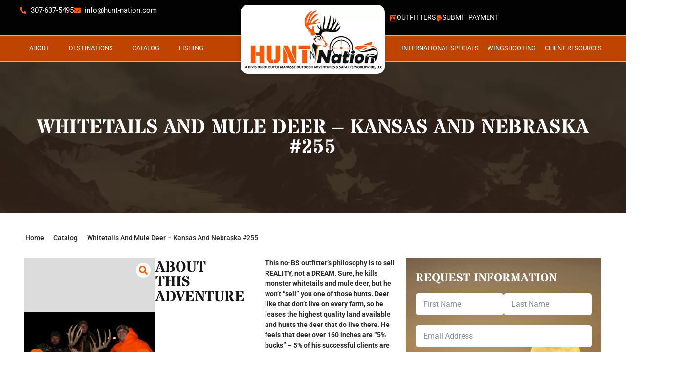

--- FILE ---
content_type: text/html; charset=UTF-8
request_url: https://www.hunt-nation.com/hunt/whitetails-and-mule-deer-kansas-and-nebraska-255/
body_size: 64880
content:
<!doctype html>
<html lang="en-US" prefix="og: https://ogp.me/ns#">
<head>
	<meta charset="UTF-8">
	<meta name="viewport" content="width=device-width, initial-scale=1">
	<link rel="profile" href="https://gmpg.org/xfn/11">
		<style>img:is([sizes="auto" i], [sizes^="auto," i]) { contain-intrinsic-size: 3000px 1500px }</style>
	
<!-- Search Engine Optimization by Rank Math PRO - https://rankmath.com/ -->
<title>Whitetails And Mule Deer - Kansas And Nebraska #255 - Hunt-Nation</title>
<meta name="description" content="This no-BS outfitter’s philosophy is to sell REALITY, not a DREAM. Sure, he kills monster whitetails and mule deer, but he won’t “sell” you one of those"/>
<meta name="robots" content="follow, index, max-snippet:-1, max-video-preview:-1, max-image-preview:large"/>
<link rel="canonical" href="https://www.hunt-nation.com/hunt/whitetails-and-mule-deer-kansas-and-nebraska-255/" />
<meta property="og:locale" content="en_US" />
<meta property="og:type" content="article" />
<meta property="og:title" content="Whitetails And Mule Deer - Kansas And Nebraska #255 - Hunt-Nation" />
<meta property="og:description" content="This no-BS outfitter’s philosophy is to sell REALITY, not a DREAM. Sure, he kills monster whitetails and mule deer, but he won’t “sell” you one of those" />
<meta property="og:url" content="https://www.hunt-nation.com/hunt/whitetails-and-mule-deer-kansas-and-nebraska-255/" />
<meta property="og:site_name" content="Hunt Nation" />
<meta property="article:publisher" content="https://www.facebook.com/BMOAHuntNation/" />
<meta property="article:tag" content="Archery Whitetails" />
<meta property="article:tag" content="Kansas Mule Deer Hunts" />
<meta property="article:tag" content="Kansas Turkey Hunt" />
<meta property="article:tag" content="Kansas Whitetail deer hunts" />
<meta property="article:tag" content="Merriam Turkey Hunt" />
<meta property="article:tag" content="Nebraska Mule Deer Hunting" />
<meta property="article:tag" content="Nebraska Turkey Hunt" />
<meta property="article:tag" content="Nebraska Whitetail Deer hunts" />
<meta property="og:updated_time" content="2025-12-01T13:10:14+00:00" />
<meta property="og:image" content="https://www.hunt-nation.com/wp-content/uploads/2024/12/Kansas-255-heavy-drop-tine-10-pointer.jpg" />
<meta property="og:image:secure_url" content="https://www.hunt-nation.com/wp-content/uploads/2024/12/Kansas-255-heavy-drop-tine-10-pointer.jpg" />
<meta property="og:image:width" content="1255" />
<meta property="og:image:height" content="961" />
<meta property="og:image:alt" content="Kansas Nebraska Whitetails and Mule Deer" />
<meta property="og:image:type" content="image/jpeg" />
<meta name="twitter:card" content="summary_large_image" />
<meta name="twitter:title" content="Whitetails And Mule Deer - Kansas And Nebraska #255 - Hunt-Nation" />
<meta name="twitter:description" content="This no-BS outfitter’s philosophy is to sell REALITY, not a DREAM. Sure, he kills monster whitetails and mule deer, but he won’t “sell” you one of those" />
<meta name="twitter:image" content="https://www.hunt-nation.com/wp-content/uploads/2024/12/Kansas-255-heavy-drop-tine-10-pointer.jpg" />
<!-- /Rank Math WordPress SEO plugin -->

<link rel='dns-prefetch' href='//www.googletagmanager.com' />
<link rel="alternate" type="application/rss+xml" title="Hunt-Nation &raquo; Feed" href="https://www.hunt-nation.com/feed/" />
<link rel="alternate" type="application/rss+xml" title="Hunt-Nation &raquo; Comments Feed" href="https://www.hunt-nation.com/comments/feed/" />
<script>
window._wpemojiSettings = {"baseUrl":"https:\/\/s.w.org\/images\/core\/emoji\/16.0.1\/72x72\/","ext":".png","svgUrl":"https:\/\/s.w.org\/images\/core\/emoji\/16.0.1\/svg\/","svgExt":".svg","source":{"concatemoji":"https:\/\/www.hunt-nation.com\/wp-includes\/js\/wp-emoji-release.min.js?ver=5b04ea6d8a39c3694dfaa557a7ba8c42"}};
/*! This file is auto-generated */
!function(s,n){var o,i,e;function c(e){try{var t={supportTests:e,timestamp:(new Date).valueOf()};sessionStorage.setItem(o,JSON.stringify(t))}catch(e){}}function p(e,t,n){e.clearRect(0,0,e.canvas.width,e.canvas.height),e.fillText(t,0,0);var t=new Uint32Array(e.getImageData(0,0,e.canvas.width,e.canvas.height).data),a=(e.clearRect(0,0,e.canvas.width,e.canvas.height),e.fillText(n,0,0),new Uint32Array(e.getImageData(0,0,e.canvas.width,e.canvas.height).data));return t.every(function(e,t){return e===a[t]})}function u(e,t){e.clearRect(0,0,e.canvas.width,e.canvas.height),e.fillText(t,0,0);for(var n=e.getImageData(16,16,1,1),a=0;a<n.data.length;a++)if(0!==n.data[a])return!1;return!0}function f(e,t,n,a){switch(t){case"flag":return n(e,"\ud83c\udff3\ufe0f\u200d\u26a7\ufe0f","\ud83c\udff3\ufe0f\u200b\u26a7\ufe0f")?!1:!n(e,"\ud83c\udde8\ud83c\uddf6","\ud83c\udde8\u200b\ud83c\uddf6")&&!n(e,"\ud83c\udff4\udb40\udc67\udb40\udc62\udb40\udc65\udb40\udc6e\udb40\udc67\udb40\udc7f","\ud83c\udff4\u200b\udb40\udc67\u200b\udb40\udc62\u200b\udb40\udc65\u200b\udb40\udc6e\u200b\udb40\udc67\u200b\udb40\udc7f");case"emoji":return!a(e,"\ud83e\udedf")}return!1}function g(e,t,n,a){var r="undefined"!=typeof WorkerGlobalScope&&self instanceof WorkerGlobalScope?new OffscreenCanvas(300,150):s.createElement("canvas"),o=r.getContext("2d",{willReadFrequently:!0}),i=(o.textBaseline="top",o.font="600 32px Arial",{});return e.forEach(function(e){i[e]=t(o,e,n,a)}),i}function t(e){var t=s.createElement("script");t.src=e,t.defer=!0,s.head.appendChild(t)}"undefined"!=typeof Promise&&(o="wpEmojiSettingsSupports",i=["flag","emoji"],n.supports={everything:!0,everythingExceptFlag:!0},e=new Promise(function(e){s.addEventListener("DOMContentLoaded",e,{once:!0})}),new Promise(function(t){var n=function(){try{var e=JSON.parse(sessionStorage.getItem(o));if("object"==typeof e&&"number"==typeof e.timestamp&&(new Date).valueOf()<e.timestamp+604800&&"object"==typeof e.supportTests)return e.supportTests}catch(e){}return null}();if(!n){if("undefined"!=typeof Worker&&"undefined"!=typeof OffscreenCanvas&&"undefined"!=typeof URL&&URL.createObjectURL&&"undefined"!=typeof Blob)try{var e="postMessage("+g.toString()+"("+[JSON.stringify(i),f.toString(),p.toString(),u.toString()].join(",")+"));",a=new Blob([e],{type:"text/javascript"}),r=new Worker(URL.createObjectURL(a),{name:"wpTestEmojiSupports"});return void(r.onmessage=function(e){c(n=e.data),r.terminate(),t(n)})}catch(e){}c(n=g(i,f,p,u))}t(n)}).then(function(e){for(var t in e)n.supports[t]=e[t],n.supports.everything=n.supports.everything&&n.supports[t],"flag"!==t&&(n.supports.everythingExceptFlag=n.supports.everythingExceptFlag&&n.supports[t]);n.supports.everythingExceptFlag=n.supports.everythingExceptFlag&&!n.supports.flag,n.DOMReady=!1,n.readyCallback=function(){n.DOMReady=!0}}).then(function(){return e}).then(function(){var e;n.supports.everything||(n.readyCallback(),(e=n.source||{}).concatemoji?t(e.concatemoji):e.wpemoji&&e.twemoji&&(t(e.twemoji),t(e.wpemoji)))}))}((window,document),window._wpemojiSettings);
</script>

<link rel='stylesheet' id='premium-addons-css' href='https://www.hunt-nation.com/wp-content/plugins/premium-addons-for-elementor/assets/frontend/min-css/premium-addons.min.css?ver=4.11.39' media='all' />
<link rel='stylesheet' id='premium-pro-css' href='https://www.hunt-nation.com/wp-content/plugins/premium-addons-pro/assets/frontend/min-css/premium-addons.min.css?ver=2.9.1' media='all' />
<style id='wp-emoji-styles-inline-css'>

	img.wp-smiley, img.emoji {
		display: inline !important;
		border: none !important;
		box-shadow: none !important;
		height: 1em !important;
		width: 1em !important;
		margin: 0 0.07em !important;
		vertical-align: -0.1em !important;
		background: none !important;
		padding: 0 !important;
	}
</style>
<link rel='stylesheet' id='wp-block-library-css' href='https://www.hunt-nation.com/wp-includes/css/dist/block-library/style.min.css?ver=5b04ea6d8a39c3694dfaa557a7ba8c42' media='all' />
<style id='global-styles-inline-css'>
:root{--wp--preset--aspect-ratio--square: 1;--wp--preset--aspect-ratio--4-3: 4/3;--wp--preset--aspect-ratio--3-4: 3/4;--wp--preset--aspect-ratio--3-2: 3/2;--wp--preset--aspect-ratio--2-3: 2/3;--wp--preset--aspect-ratio--16-9: 16/9;--wp--preset--aspect-ratio--9-16: 9/16;--wp--preset--color--black: #000000;--wp--preset--color--cyan-bluish-gray: #abb8c3;--wp--preset--color--white: #ffffff;--wp--preset--color--pale-pink: #f78da7;--wp--preset--color--vivid-red: #cf2e2e;--wp--preset--color--luminous-vivid-orange: #ff6900;--wp--preset--color--luminous-vivid-amber: #fcb900;--wp--preset--color--light-green-cyan: #7bdcb5;--wp--preset--color--vivid-green-cyan: #00d084;--wp--preset--color--pale-cyan-blue: #8ed1fc;--wp--preset--color--vivid-cyan-blue: #0693e3;--wp--preset--color--vivid-purple: #9b51e0;--wp--preset--gradient--vivid-cyan-blue-to-vivid-purple: linear-gradient(135deg,rgba(6,147,227,1) 0%,rgb(155,81,224) 100%);--wp--preset--gradient--light-green-cyan-to-vivid-green-cyan: linear-gradient(135deg,rgb(122,220,180) 0%,rgb(0,208,130) 100%);--wp--preset--gradient--luminous-vivid-amber-to-luminous-vivid-orange: linear-gradient(135deg,rgba(252,185,0,1) 0%,rgba(255,105,0,1) 100%);--wp--preset--gradient--luminous-vivid-orange-to-vivid-red: linear-gradient(135deg,rgba(255,105,0,1) 0%,rgb(207,46,46) 100%);--wp--preset--gradient--very-light-gray-to-cyan-bluish-gray: linear-gradient(135deg,rgb(238,238,238) 0%,rgb(169,184,195) 100%);--wp--preset--gradient--cool-to-warm-spectrum: linear-gradient(135deg,rgb(74,234,220) 0%,rgb(151,120,209) 20%,rgb(207,42,186) 40%,rgb(238,44,130) 60%,rgb(251,105,98) 80%,rgb(254,248,76) 100%);--wp--preset--gradient--blush-light-purple: linear-gradient(135deg,rgb(255,206,236) 0%,rgb(152,150,240) 100%);--wp--preset--gradient--blush-bordeaux: linear-gradient(135deg,rgb(254,205,165) 0%,rgb(254,45,45) 50%,rgb(107,0,62) 100%);--wp--preset--gradient--luminous-dusk: linear-gradient(135deg,rgb(255,203,112) 0%,rgb(199,81,192) 50%,rgb(65,88,208) 100%);--wp--preset--gradient--pale-ocean: linear-gradient(135deg,rgb(255,245,203) 0%,rgb(182,227,212) 50%,rgb(51,167,181) 100%);--wp--preset--gradient--electric-grass: linear-gradient(135deg,rgb(202,248,128) 0%,rgb(113,206,126) 100%);--wp--preset--gradient--midnight: linear-gradient(135deg,rgb(2,3,129) 0%,rgb(40,116,252) 100%);--wp--preset--font-size--small: 13px;--wp--preset--font-size--medium: 20px;--wp--preset--font-size--large: 36px;--wp--preset--font-size--x-large: 42px;--wp--preset--spacing--20: 0.44rem;--wp--preset--spacing--30: 0.67rem;--wp--preset--spacing--40: 1rem;--wp--preset--spacing--50: 1.5rem;--wp--preset--spacing--60: 2.25rem;--wp--preset--spacing--70: 3.38rem;--wp--preset--spacing--80: 5.06rem;--wp--preset--shadow--natural: 6px 6px 9px rgba(0, 0, 0, 0.2);--wp--preset--shadow--deep: 12px 12px 50px rgba(0, 0, 0, 0.4);--wp--preset--shadow--sharp: 6px 6px 0px rgba(0, 0, 0, 0.2);--wp--preset--shadow--outlined: 6px 6px 0px -3px rgba(255, 255, 255, 1), 6px 6px rgba(0, 0, 0, 1);--wp--preset--shadow--crisp: 6px 6px 0px rgba(0, 0, 0, 1);}:root { --wp--style--global--content-size: 800px;--wp--style--global--wide-size: 1200px; }:where(body) { margin: 0; }.wp-site-blocks > .alignleft { float: left; margin-right: 2em; }.wp-site-blocks > .alignright { float: right; margin-left: 2em; }.wp-site-blocks > .aligncenter { justify-content: center; margin-left: auto; margin-right: auto; }:where(.wp-site-blocks) > * { margin-block-start: 24px; margin-block-end: 0; }:where(.wp-site-blocks) > :first-child { margin-block-start: 0; }:where(.wp-site-blocks) > :last-child { margin-block-end: 0; }:root { --wp--style--block-gap: 24px; }:root :where(.is-layout-flow) > :first-child{margin-block-start: 0;}:root :where(.is-layout-flow) > :last-child{margin-block-end: 0;}:root :where(.is-layout-flow) > *{margin-block-start: 24px;margin-block-end: 0;}:root :where(.is-layout-constrained) > :first-child{margin-block-start: 0;}:root :where(.is-layout-constrained) > :last-child{margin-block-end: 0;}:root :where(.is-layout-constrained) > *{margin-block-start: 24px;margin-block-end: 0;}:root :where(.is-layout-flex){gap: 24px;}:root :where(.is-layout-grid){gap: 24px;}.is-layout-flow > .alignleft{float: left;margin-inline-start: 0;margin-inline-end: 2em;}.is-layout-flow > .alignright{float: right;margin-inline-start: 2em;margin-inline-end: 0;}.is-layout-flow > .aligncenter{margin-left: auto !important;margin-right: auto !important;}.is-layout-constrained > .alignleft{float: left;margin-inline-start: 0;margin-inline-end: 2em;}.is-layout-constrained > .alignright{float: right;margin-inline-start: 2em;margin-inline-end: 0;}.is-layout-constrained > .aligncenter{margin-left: auto !important;margin-right: auto !important;}.is-layout-constrained > :where(:not(.alignleft):not(.alignright):not(.alignfull)){max-width: var(--wp--style--global--content-size);margin-left: auto !important;margin-right: auto !important;}.is-layout-constrained > .alignwide{max-width: var(--wp--style--global--wide-size);}body .is-layout-flex{display: flex;}.is-layout-flex{flex-wrap: wrap;align-items: center;}.is-layout-flex > :is(*, div){margin: 0;}body .is-layout-grid{display: grid;}.is-layout-grid > :is(*, div){margin: 0;}body{padding-top: 0px;padding-right: 0px;padding-bottom: 0px;padding-left: 0px;}a:where(:not(.wp-element-button)){text-decoration: underline;}:root :where(.wp-element-button, .wp-block-button__link){background-color: #32373c;border-width: 0;color: #fff;font-family: inherit;font-size: inherit;line-height: inherit;padding: calc(0.667em + 2px) calc(1.333em + 2px);text-decoration: none;}.has-black-color{color: var(--wp--preset--color--black) !important;}.has-cyan-bluish-gray-color{color: var(--wp--preset--color--cyan-bluish-gray) !important;}.has-white-color{color: var(--wp--preset--color--white) !important;}.has-pale-pink-color{color: var(--wp--preset--color--pale-pink) !important;}.has-vivid-red-color{color: var(--wp--preset--color--vivid-red) !important;}.has-luminous-vivid-orange-color{color: var(--wp--preset--color--luminous-vivid-orange) !important;}.has-luminous-vivid-amber-color{color: var(--wp--preset--color--luminous-vivid-amber) !important;}.has-light-green-cyan-color{color: var(--wp--preset--color--light-green-cyan) !important;}.has-vivid-green-cyan-color{color: var(--wp--preset--color--vivid-green-cyan) !important;}.has-pale-cyan-blue-color{color: var(--wp--preset--color--pale-cyan-blue) !important;}.has-vivid-cyan-blue-color{color: var(--wp--preset--color--vivid-cyan-blue) !important;}.has-vivid-purple-color{color: var(--wp--preset--color--vivid-purple) !important;}.has-black-background-color{background-color: var(--wp--preset--color--black) !important;}.has-cyan-bluish-gray-background-color{background-color: var(--wp--preset--color--cyan-bluish-gray) !important;}.has-white-background-color{background-color: var(--wp--preset--color--white) !important;}.has-pale-pink-background-color{background-color: var(--wp--preset--color--pale-pink) !important;}.has-vivid-red-background-color{background-color: var(--wp--preset--color--vivid-red) !important;}.has-luminous-vivid-orange-background-color{background-color: var(--wp--preset--color--luminous-vivid-orange) !important;}.has-luminous-vivid-amber-background-color{background-color: var(--wp--preset--color--luminous-vivid-amber) !important;}.has-light-green-cyan-background-color{background-color: var(--wp--preset--color--light-green-cyan) !important;}.has-vivid-green-cyan-background-color{background-color: var(--wp--preset--color--vivid-green-cyan) !important;}.has-pale-cyan-blue-background-color{background-color: var(--wp--preset--color--pale-cyan-blue) !important;}.has-vivid-cyan-blue-background-color{background-color: var(--wp--preset--color--vivid-cyan-blue) !important;}.has-vivid-purple-background-color{background-color: var(--wp--preset--color--vivid-purple) !important;}.has-black-border-color{border-color: var(--wp--preset--color--black) !important;}.has-cyan-bluish-gray-border-color{border-color: var(--wp--preset--color--cyan-bluish-gray) !important;}.has-white-border-color{border-color: var(--wp--preset--color--white) !important;}.has-pale-pink-border-color{border-color: var(--wp--preset--color--pale-pink) !important;}.has-vivid-red-border-color{border-color: var(--wp--preset--color--vivid-red) !important;}.has-luminous-vivid-orange-border-color{border-color: var(--wp--preset--color--luminous-vivid-orange) !important;}.has-luminous-vivid-amber-border-color{border-color: var(--wp--preset--color--luminous-vivid-amber) !important;}.has-light-green-cyan-border-color{border-color: var(--wp--preset--color--light-green-cyan) !important;}.has-vivid-green-cyan-border-color{border-color: var(--wp--preset--color--vivid-green-cyan) !important;}.has-pale-cyan-blue-border-color{border-color: var(--wp--preset--color--pale-cyan-blue) !important;}.has-vivid-cyan-blue-border-color{border-color: var(--wp--preset--color--vivid-cyan-blue) !important;}.has-vivid-purple-border-color{border-color: var(--wp--preset--color--vivid-purple) !important;}.has-vivid-cyan-blue-to-vivid-purple-gradient-background{background: var(--wp--preset--gradient--vivid-cyan-blue-to-vivid-purple) !important;}.has-light-green-cyan-to-vivid-green-cyan-gradient-background{background: var(--wp--preset--gradient--light-green-cyan-to-vivid-green-cyan) !important;}.has-luminous-vivid-amber-to-luminous-vivid-orange-gradient-background{background: var(--wp--preset--gradient--luminous-vivid-amber-to-luminous-vivid-orange) !important;}.has-luminous-vivid-orange-to-vivid-red-gradient-background{background: var(--wp--preset--gradient--luminous-vivid-orange-to-vivid-red) !important;}.has-very-light-gray-to-cyan-bluish-gray-gradient-background{background: var(--wp--preset--gradient--very-light-gray-to-cyan-bluish-gray) !important;}.has-cool-to-warm-spectrum-gradient-background{background: var(--wp--preset--gradient--cool-to-warm-spectrum) !important;}.has-blush-light-purple-gradient-background{background: var(--wp--preset--gradient--blush-light-purple) !important;}.has-blush-bordeaux-gradient-background{background: var(--wp--preset--gradient--blush-bordeaux) !important;}.has-luminous-dusk-gradient-background{background: var(--wp--preset--gradient--luminous-dusk) !important;}.has-pale-ocean-gradient-background{background: var(--wp--preset--gradient--pale-ocean) !important;}.has-electric-grass-gradient-background{background: var(--wp--preset--gradient--electric-grass) !important;}.has-midnight-gradient-background{background: var(--wp--preset--gradient--midnight) !important;}.has-small-font-size{font-size: var(--wp--preset--font-size--small) !important;}.has-medium-font-size{font-size: var(--wp--preset--font-size--medium) !important;}.has-large-font-size{font-size: var(--wp--preset--font-size--large) !important;}.has-x-large-font-size{font-size: var(--wp--preset--font-size--x-large) !important;}
:root :where(.wp-block-pullquote){font-size: 1.5em;line-height: 1.6;}
</style>
<link rel='stylesheet' id='hello-elementor-css' href='https://www.hunt-nation.com/wp-content/themes/hello-elementor/assets/css/reset.css?ver=3.4.4' media='all' />
<link rel='stylesheet' id='hello-elementor-theme-style-css' href='https://www.hunt-nation.com/wp-content/themes/hello-elementor/assets/css/theme.css?ver=3.4.4' media='all' />
<link rel='stylesheet' id='elementor-frontend-css' href='https://www.hunt-nation.com/wp-content/plugins/elementor/assets/css/frontend.min.css?ver=3.32.2' media='all' />
<link rel='stylesheet' id='widget-icon-list-css' href='https://www.hunt-nation.com/wp-content/plugins/elementor/assets/css/widget-icon-list.min.css?ver=3.32.2' media='all' />
<link rel='stylesheet' id='widget-image-css' href='https://www.hunt-nation.com/wp-content/plugins/elementor/assets/css/widget-image.min.css?ver=3.32.2' media='all' />
<link rel='stylesheet' id='widget-image-box-css' href='https://www.hunt-nation.com/wp-content/plugins/elementor/assets/css/widget-image-box.min.css?ver=3.32.2' media='all' />
<link rel='stylesheet' id='widget-heading-css' href='https://www.hunt-nation.com/wp-content/plugins/elementor/assets/css/widget-heading.min.css?ver=3.32.2' media='all' />
<link rel='stylesheet' id='widget-divider-css' href='https://www.hunt-nation.com/wp-content/plugins/elementor/assets/css/widget-divider.min.css?ver=3.32.2' media='all' />
<link rel='stylesheet' id='fluent-form-styles-css' href='https://www.hunt-nation.com/wp-content/plugins/fluentform/assets/css/fluent-forms-public.css?ver=6.1.4' media='all' />
<link rel='stylesheet' id='fluentform-public-default-css' href='https://www.hunt-nation.com/wp-content/plugins/fluentform/assets/css/fluentform-public-default.css?ver=6.1.4' media='all' />
<link rel='stylesheet' id='e-animation-shrink-css' href='https://www.hunt-nation.com/wp-content/plugins/elementor/assets/lib/animations/styles/e-animation-shrink.min.css?ver=3.32.2' media='all' />
<link rel='stylesheet' id='widget-social-icons-css' href='https://www.hunt-nation.com/wp-content/plugins/elementor/assets/css/widget-social-icons.min.css?ver=3.32.2' media='all' />
<link rel='stylesheet' id='e-apple-webkit-css' href='https://www.hunt-nation.com/wp-content/plugins/elementor/assets/css/conditionals/apple-webkit.min.css?ver=3.32.2' media='all' />
<link rel='stylesheet' id='mediaelement-css' href='https://www.hunt-nation.com/wp-includes/js/mediaelement/mediaelementplayer-legacy.min.css?ver=4.2.17' media='all' />
<link rel='stylesheet' id='photoswipe-css' href='https://www.hunt-nation.com/wp-content/plugins/jet-woo-product-gallery/assets/lib/photoswipe/css/photoswipe.min.css?ver=2.2.2' media='all' />
<link rel='stylesheet' id='photoswipe-default-skin-css' href='https://www.hunt-nation.com/wp-content/plugins/jet-woo-product-gallery/assets/lib/photoswipe/css/default-skin/default-skin.min.css?ver=2.2.2' media='all' />
<link rel='stylesheet' id='jet-gallery-frontend-css' href='https://www.hunt-nation.com/wp-content/plugins/jet-woo-product-gallery/assets/css/frontend.css?ver=2.2.2' media='all' />
<link rel='stylesheet' id='jet-gallery-widget-gallery-slider-css' href='https://www.hunt-nation.com/wp-content/plugins/jet-woo-product-gallery/assets/css/widgets/gallery-slider.css?ver=2.2.2' media='all' />
<link rel='stylesheet' id='e-sticky-css' href='https://www.hunt-nation.com/wp-content/plugins/elementor-pro/assets/css/modules/sticky.min.css?ver=3.32.1' media='all' />
<link rel='stylesheet' id='elementor-post-35-css' href='https://www.hunt-nation.com/wp-content/uploads/elementor/css/post-35.css?ver=1763661036' media='all' />
<link rel='stylesheet' id='jet-engine-frontend-css' href='https://www.hunt-nation.com/wp-content/plugins/jet-engine/assets/css/frontend.css?ver=3.7.7' media='all' />
<link rel='stylesheet' id='font-awesome-5-all-css' href='https://www.hunt-nation.com/wp-content/plugins/elementor/assets/lib/font-awesome/css/all.min.css?ver=4.11.39' media='all' />
<link rel='stylesheet' id='font-awesome-4-shim-css' href='https://www.hunt-nation.com/wp-content/plugins/elementor/assets/lib/font-awesome/css/v4-shims.min.css?ver=3.32.2' media='all' />
<link rel='stylesheet' id='elementor-post-68-css' href='https://www.hunt-nation.com/wp-content/uploads/elementor/css/post-68.css?ver=1763661036' media='all' />
<link rel='stylesheet' id='fluentform-elementor-widget-css' href='https://www.hunt-nation.com/wp-content/plugins/fluentform/assets/css/fluent-forms-elementor-widget.css?ver=6.1.4' media='all' />
<link rel='stylesheet' id='elementor-post-62-css' href='https://www.hunt-nation.com/wp-content/uploads/elementor/css/post-62.css?ver=1763661037' media='all' />
<link rel='stylesheet' id='elementor-post-13936-css' href='https://www.hunt-nation.com/wp-content/uploads/elementor/css/post-13936.css?ver=1763661152' media='all' />
<link rel='stylesheet' id='hello-elementor-child-style-css' href='https://www.hunt-nation.com/wp-content/themes/hunt-nation/style.css?ver=2.0.0' media='all' />
<link rel='stylesheet' id='ekit-widget-styles-css' href='https://www.hunt-nation.com/wp-content/plugins/elementskit-lite/widgets/init/assets/css/widget-styles.css?ver=3.7.3' media='all' />
<link rel='stylesheet' id='ekit-responsive-css' href='https://www.hunt-nation.com/wp-content/plugins/elementskit-lite/widgets/init/assets/css/responsive.css?ver=3.7.3' media='all' />
<link rel='stylesheet' id='elementor-gf-local-stardosstencil-css' href='https://www.hunt-nation.com/wp-content/uploads/elementor/google-fonts/css/stardosstencil.css?ver=1745260877' media='all' />
<link rel='stylesheet' id='elementor-gf-local-roboto-css' href='https://www.hunt-nation.com/wp-content/uploads/elementor/google-fonts/css/roboto.css?ver=1745260893' media='all' />
<script src="https://www.hunt-nation.com/wp-includes/js/jquery/jquery.min.js?ver=3.7.1" id="jquery-core-js"></script>
<script src="https://www.hunt-nation.com/wp-includes/js/jquery/jquery-migrate.min.js?ver=3.4.1" id="jquery-migrate-js"></script>
<script src="https://www.hunt-nation.com/wp-content/plugins/elementor/assets/lib/font-awesome/js/v4-shims.min.js?ver=3.32.2" id="font-awesome-4-shim-js"></script>

<!-- Google tag (gtag.js) snippet added by Site Kit -->
<!-- Google Analytics snippet added by Site Kit -->
<script src="https://www.googletagmanager.com/gtag/js?id=G-FFY084202X" id="google_gtagjs-js" async></script>
<script id="google_gtagjs-js-after">
window.dataLayer = window.dataLayer || [];function gtag(){dataLayer.push(arguments);}
gtag("set","linker",{"domains":["www.hunt-nation.com"]});
gtag("js", new Date());
gtag("set", "developer_id.dZTNiMT", true);
gtag("config", "G-FFY084202X");
 window._googlesitekit = window._googlesitekit || {}; window._googlesitekit.throttledEvents = []; window._googlesitekit.gtagEvent = (name, data) => { var key = JSON.stringify( { name, data } ); if ( !! window._googlesitekit.throttledEvents[ key ] ) { return; } window._googlesitekit.throttledEvents[ key ] = true; setTimeout( () => { delete window._googlesitekit.throttledEvents[ key ]; }, 5 ); gtag( "event", name, { ...data, event_source: "site-kit" } ); };
</script>
<link rel="https://api.w.org/" href="https://www.hunt-nation.com/wp-json/" /><link rel="alternate" title="JSON" type="application/json" href="https://www.hunt-nation.com/wp-json/wp/v2/hunt/15623" /><link rel="EditURI" type="application/rsd+xml" title="RSD" href="https://www.hunt-nation.com/xmlrpc.php?rsd" />

<link rel='shortlink' href='https://www.hunt-nation.com/?p=15623' />
<link rel="alternate" title="oEmbed (JSON)" type="application/json+oembed" href="https://www.hunt-nation.com/wp-json/oembed/1.0/embed?url=https%3A%2F%2Fwww.hunt-nation.com%2Fhunt%2Fwhitetails-and-mule-deer-kansas-and-nebraska-255%2F" />
<link rel="alternate" title="oEmbed (XML)" type="text/xml+oembed" href="https://www.hunt-nation.com/wp-json/oembed/1.0/embed?url=https%3A%2F%2Fwww.hunt-nation.com%2Fhunt%2Fwhitetails-and-mule-deer-kansas-and-nebraska-255%2F&#038;format=xml" />
<meta name="generator" content="Site Kit by Google 1.162.1" /><!-- Google tag (gtag.js) -->
<script async src="https://www.googletagmanager.com/gtag/js?id=AW-16818134483"></script>
<script>
  window.dataLayer = window.dataLayer || [];
  function gtag(){dataLayer.push(arguments);}
  gtag('js', new Date());

  gtag('config', 'AW-16818134483');
</script><meta name="generator" content="Elementor 3.32.2; features: e_font_icon_svg, additional_custom_breakpoints; settings: css_print_method-external, google_font-enabled, font_display-swap">
<!-- Google tag (gtag.js) -->
<script async src="https://www.googletagmanager.com/gtag/js?id=G-9R9XN97CVM"></script>
<script>
  window.dataLayer = window.dataLayer || [];
  function gtag(){dataLayer.push(arguments);}
  gtag('js', new Date());

  gtag('config', 'G-9R9XN97CVM');
</script>
			<style>
				.e-con.e-parent:nth-of-type(n+4):not(.e-lazyloaded):not(.e-no-lazyload),
				.e-con.e-parent:nth-of-type(n+4):not(.e-lazyloaded):not(.e-no-lazyload) * {
					background-image: none !important;
				}
				@media screen and (max-height: 1024px) {
					.e-con.e-parent:nth-of-type(n+3):not(.e-lazyloaded):not(.e-no-lazyload),
					.e-con.e-parent:nth-of-type(n+3):not(.e-lazyloaded):not(.e-no-lazyload) * {
						background-image: none !important;
					}
				}
				@media screen and (max-height: 640px) {
					.e-con.e-parent:nth-of-type(n+2):not(.e-lazyloaded):not(.e-no-lazyload),
					.e-con.e-parent:nth-of-type(n+2):not(.e-lazyloaded):not(.e-no-lazyload) * {
						background-image: none !important;
					}
				}
			</style>
			<link rel="icon" href="https://www.hunt-nation.com/wp-content/uploads/2024/10/cropped-fav-32x32.jpg" sizes="32x32" />
<link rel="icon" href="https://www.hunt-nation.com/wp-content/uploads/2024/10/cropped-fav-192x192.jpg" sizes="192x192" />
<link rel="apple-touch-icon" href="https://www.hunt-nation.com/wp-content/uploads/2024/10/cropped-fav-180x180.jpg" />
<meta name="msapplication-TileImage" content="https://www.hunt-nation.com/wp-content/uploads/2024/10/cropped-fav-270x270.jpg" />
		<style id="wp-custom-css">
			@media all and (max-width: 600px) {
  .mobile-only-fix {
    display: flex !important;
    flex-direction: column !important;
  }
}


@media only screen and (max-width: 600px) {
html,
body{
width:100%;
overflow-x: hidden;
}
}

.update-message.notice.inline.notice-warning.notice-alt {
    display: none;
}

.iti__selected-country {
  z-index: 1;
  position: relative !important;
  display: flex!important ;
  align-items: center !important;
  height: 100% !important;
  background: rgb(0 0 0 / 5%) !important;
      border: 0 !important;
  margin: 0 !important;
  padding: 0 !important;
  font-family: var(--e-global-typography-text-font-family), Sans-serif !important;
  font-size: inherit !important;
  color: inherit !important;
  font-weight: inherit !important;
  line-height: inherit !important;
  text-decoration: none !important;

}
.ff-default {
    font-family: var(--e-global-typography-text-font-family), Sans-serif !important;
	text-transform: capitalize;
}

input.iti__search-input {
    display: none;
}






@media only screen and (max-width: 600px) {
	
.floatingSection-side li > span {
    padding: 11px !important;
    width: 54px !important;
    left: -53px !important;
}
	
}		</style>
		</head>
<body class="wp-singular hunt-template-default single single-hunt postid-15623 wp-custom-logo wp-embed-responsive wp-theme-hello-elementor wp-child-theme-hunt-nation hello-elementor-default jet-engine-optimized-dom elementor-default elementor-template-full-width elementor-kit-35 elementor-page-13936">

<!-- Google Tag Manager (noscript) -->
<noscript><iframe src="https://www.googletagmanager.com/ns.html?id=GTM-5HV4JZVX"
height="0" width="0" style="display:none;visibility:hidden"></iframe></noscript>
<!-- End Google Tag Manager (noscript) -->


<!-- Google Tag Manager (noscript) -->
<noscript><iframe src="https://www.googletagmanager.com/ns.html?id=GTM-K7S2XH5"
height="0" width="0" style="display:none;visibility:hidden"></iframe></noscript>
<!-- End Google Tag Manager (noscript) -->


		<header data-elementor-type="header" data-elementor-id="68" class="elementor elementor-68 elementor-location-header" data-elementor-post-type="elementor_library">
			<div class="elementor-element elementor-element-0997038 elementor-hidden-tablet elementor-hidden-mobile e-flex e-con-boxed e-con e-parent" data-id="0997038" data-element_type="container" data-settings="{&quot;background_background&quot;:&quot;classic&quot;,&quot;jet_parallax_layout_list&quot;:[]}">
					<div class="e-con-inner">
		<div class="elementor-element elementor-element-283d19f e-con-full e-flex e-con e-child" data-id="283d19f" data-element_type="container" data-settings="{&quot;jet_parallax_layout_list&quot;:[]}">
				<div class="elementor-element elementor-element-14e7e50 elementor-icon-list--layout-inline elementor-align-left elementor-tablet-align-center elementor-list-item-link-full_width elementor-widget elementor-widget-icon-list" data-id="14e7e50" data-element_type="widget" data-widget_type="icon-list.default">
							<ul class="elementor-icon-list-items elementor-inline-items">
							<li class="elementor-icon-list-item elementor-inline-item">
											<a href="tel:3076375495">

												<span class="elementor-icon-list-icon">
							<svg aria-hidden="true" class="e-font-icon-svg e-fas-phone-alt" viewBox="0 0 512 512" xmlns="http://www.w3.org/2000/svg"><path d="M497.39 361.8l-112-48a24 24 0 0 0-28 6.9l-49.6 60.6A370.66 370.66 0 0 1 130.6 204.11l60.6-49.6a23.94 23.94 0 0 0 6.9-28l-48-112A24.16 24.16 0 0 0 122.6.61l-104 24A24 24 0 0 0 0 48c0 256.5 207.9 464 464 464a24 24 0 0 0 23.4-18.6l24-104a24.29 24.29 0 0 0-14.01-27.6z"></path></svg>						</span>
										<span class="elementor-icon-list-text"> 307-637-5495</span>
											</a>
									</li>
								<li class="elementor-icon-list-item elementor-inline-item">
											<a href="mailto:info@hunt-nation.com?subject=Get%20in%20Touch">

												<span class="elementor-icon-list-icon">
							<svg aria-hidden="true" class="e-font-icon-svg e-fas-envelope" viewBox="0 0 512 512" xmlns="http://www.w3.org/2000/svg"><path d="M502.3 190.8c3.9-3.1 9.7-.2 9.7 4.7V400c0 26.5-21.5 48-48 48H48c-26.5 0-48-21.5-48-48V195.6c0-5 5.7-7.8 9.7-4.7 22.4 17.4 52.1 39.5 154.1 113.6 21.1 15.4 56.7 47.8 92.2 47.6 35.7.3 72-32.8 92.3-47.6 102-74.1 131.6-96.3 154-113.7zM256 320c23.2.4 56.6-29.2 73.4-41.4 132.7-96.3 142.8-104.7 173.4-128.7 5.8-4.5 9.2-11.5 9.2-18.9v-19c0-26.5-21.5-48-48-48H48C21.5 64 0 85.5 0 112v19c0 7.4 3.4 14.3 9.2 18.9 30.6 23.9 40.7 32.4 173.4 128.7 16.8 12.2 50.2 41.8 73.4 41.4z"></path></svg>						</span>
										<span class="elementor-icon-list-text">info@hunt-nation.com</span>
											</a>
									</li>
						</ul>
						</div>
				</div>
		<div class="elementor-element elementor-element-48186cd e-con-full e-flex e-con e-child" data-id="48186cd" data-element_type="container" data-settings="{&quot;jet_parallax_layout_list&quot;:[]}">
				<div class="elementor-element elementor-element-ab6eab9 elementor-absolute elementor-widget elementor-widget-image" data-id="ab6eab9" data-element_type="widget" data-settings="{&quot;_position&quot;:&quot;absolute&quot;}" data-widget_type="image.default">
																<a href="https://www.hunt-nation.com">
							<img fetchpriority="high" width="364" height="174" src="https://www.hunt-nation.com/wp-content/uploads/2024/10/logo-new-2.png" class="attachment-large size-large wp-image-88" alt="" srcset="https://www.hunt-nation.com/wp-content/uploads/2024/10/logo-new-2.png 364w, https://www.hunt-nation.com/wp-content/uploads/2024/10/logo-new-2-300x143.png 300w" sizes="(max-width: 364px) 100vw, 364px" />								</a>
															</div>
				</div>
		<div class="elementor-element elementor-element-d903de7 elementor-hidden-phone e-con-full e-flex e-con e-child" data-id="d903de7" data-element_type="container" data-settings="{&quot;jet_parallax_layout_list&quot;:[]}">
				<div class="elementor-element elementor-element-5d0b093 elementor-widget elementor-widget-button" data-id="5d0b093" data-element_type="widget" data-widget_type="button.default">
										<a class="elementor-button elementor-button-link elementor-size-sm" href="#elementor-action%3Aaction%3Dpopup%3Aopen%26settings%3DeyJpZCI6IjEzMDgxIiwidG9nZ2xlIjpmYWxzZX0%3D">
						<span class="elementor-button-content-wrapper">
						<span class="elementor-button-icon">
				<svg aria-hidden="true" class="e-font-icon-svg e-fab-wpforms" viewBox="0 0 448 512" xmlns="http://www.w3.org/2000/svg"><path d="M448 75.2v361.7c0 24.3-19 43.2-43.2 43.2H43.2C19.3 480 0 461.4 0 436.8V75.2C0 51.1 18.8 32 43.2 32h361.7c24 0 43.1 18.8 43.1 43.2zm-37.3 361.6V75.2c0-3-2.6-5.8-5.8-5.8h-9.3L285.3 144 224 94.1 162.8 144 52.5 69.3h-9.3c-3.2 0-5.8 2.8-5.8 5.8v361.7c0 3 2.6 5.8 5.8 5.8h361.7c3.2.1 5.8-2.7 5.8-5.8zM150.2 186v37H76.7v-37h73.5zm0 74.4v37.3H76.7v-37.3h73.5zm11.1-147.3l54-43.7H96.8l64.5 43.7zm210 72.9v37h-196v-37h196zm0 74.4v37.3h-196v-37.3h196zm-84.6-147.3l64.5-43.7H232.8l53.9 43.7zM371.3 335v37.3h-99.4V335h99.4z"></path></svg>			</span>
									<span class="elementor-button-text">OUTFITTERS</span>
					</span>
					</a>
								</div>
				<div class="elementor-element elementor-element-03f7b36 pop-pay elementor-widget elementor-widget-button" data-id="03f7b36" data-element_type="widget" data-widget_type="button.default">
										<a class="elementor-button elementor-button-link elementor-size-sm" href="#">
						<span class="elementor-button-content-wrapper">
						<span class="elementor-button-icon">
				<svg aria-hidden="true" class="e-font-icon-svg e-fab-paypal" viewBox="0 0 384 512" xmlns="http://www.w3.org/2000/svg"><path d="M111.4 295.9c-3.5 19.2-17.4 108.7-21.5 134-.3 1.8-1 2.5-3 2.5H12.3c-7.6 0-13.1-6.6-12.1-13.9L58.8 46.6c1.5-9.6 10.1-16.9 20-16.9 152.3 0 165.1-3.7 204 11.4 60.1 23.3 65.6 79.5 44 140.3-21.5 62.6-72.5 89.5-140.1 90.3-43.4.7-69.5-7-75.3 24.2zM357.1 152c-1.8-1.3-2.5-1.8-3 1.3-2 11.4-5.1 22.5-8.8 33.6-39.9 113.8-150.5 103.9-204.5 103.9-6.1 0-10.1 3.3-10.9 9.4-22.6 140.4-27.1 169.7-27.1 169.7-1 7.1 3.5 12.9 10.6 12.9h63.5c8.6 0 15.7-6.3 17.4-14.9.7-5.4-1.1 6.1 14.4-91.3 4.6-22 14.3-19.7 29.3-19.7 71 0 126.4-28.8 142.9-112.3 6.5-34.8 4.6-71.4-23.8-92.6z"></path></svg>			</span>
									<span class="elementor-button-text">SUBMIT  PAYMENT</span>
					</span>
					</a>
								</div>
				<div class="elementor-element elementor-element-5606e86 payment-pop elementor-widget elementor-widget-html" data-id="5606e86" data-element_type="widget" data-widget_type="html.default">
					
    <div class="content">
    Please click on the button below and enter your information and deposit amount.
<h5>A 3.5% surcharge applies to all credit card transactions.</h5>
<img class="alignnone size-full wp-image-4140" src="https://www.hunt-nation.com/wp-content/uploads/2025/01/pamntsIcon.png" alt="" width="174" height="26" />
</div>
<div class="payment-form">
    <form action="https://secure.merchantonegateway.com/cart/cart.php" method="POST" target="_blank"><input name="key_id" type="hidden" value="4120368" />
<input name="action" type="hidden" value="process_variable" />
<input name="order_description" type="hidden" value="Deposit" />
<input name="language" type="hidden" value="en" />
<input name="customer_receipt" type="hidden" value="true" />
<input type="hidden" name="return_link" value="https://www.hunt-nation.com/" />
<input type="hidden" name="return_method" value="post" />
<input name="hash" type="hidden" value="action|order_description|9d72e6af84a759e16779181c49e990de" />
<input name="submit" type="submit" value="Click Here To Get Started" /></form>
    </div>
<script>
    jQuery('.pop-pay').click(function(){
jQuery('.payment-pop').slideToggle('fast');
});
</script>				</div>
				</div>
					</div>
				</div>
		<div class="elementor-element elementor-element-016eca0 elementor-hidden-tablet elementor-hidden-mobile e-flex e-con-boxed e-con e-parent" data-id="016eca0" data-element_type="container" data-settings="{&quot;background_background&quot;:&quot;classic&quot;,&quot;jet_parallax_layout_list&quot;:[]}">
					<div class="e-con-inner">
		<div class="elementor-element elementor-element-28a67b5 e-con-full e-flex e-con e-child" data-id="28a67b5" data-element_type="container" data-settings="{&quot;jet_parallax_layout_list&quot;:[]}">
				<div class="elementor-element elementor-element-b8ca5cf elementor-widget elementor-widget-ekit-nav-menu" data-id="b8ca5cf" data-element_type="widget" data-widget_type="ekit-nav-menu.default">
				<div class="elementor-widget-container">
							<nav class="ekit-wid-con ekit_menu_responsive_tablet" 
			data-hamburger-icon="" 
			data-hamburger-icon-type="icon" 
			data-responsive-breakpoint="1024">
			            <button class="elementskit-menu-hamburger elementskit-menu-toggler"  type="button" aria-label="hamburger-icon">
                                    <span class="elementskit-menu-hamburger-icon"></span><span class="elementskit-menu-hamburger-icon"></span><span class="elementskit-menu-hamburger-icon"></span>
                            </button>
            <div id="ekit-megamenu-left-menu" class="elementskit-menu-container elementskit-menu-offcanvas-elements elementskit-navbar-nav-default ekit-nav-menu-one-page-no ekit-nav-dropdown-hover"><ul id="menu-left-menu" class="elementskit-navbar-nav elementskit-menu-po-left submenu-click-on-icon"><li id="menu-item-13224" class="menu-item menu-item-type-post_type menu-item-object-page menu-item-has-children menu-item-13224 nav-item elementskit-dropdown-has relative_position elementskit-dropdown-menu-default_width elementskit-mobile-builder-content" data-vertical-menu=750px><a href="https://www.hunt-nation.com/about/" class="ekit-menu-nav-link ekit-menu-dropdown-toggle">About<i aria-hidden="true" class="icon icon-none elementskit-submenu-indicator"></i></a>
<ul class="elementskit-dropdown elementskit-submenu-panel">
	<li id="menu-item-13220" class="menu-item menu-item-type-post_type menu-item-object-page menu-item-13220 nav-item elementskit-mobile-builder-content" data-vertical-menu=750px><a href="https://www.hunt-nation.com/meet-the-team/" class=" dropdown-item">Meet The Team</a>	<li id="menu-item-13262" class="menu-item menu-item-type-post_type menu-item-object-page menu-item-13262 nav-item elementskit-mobile-builder-content" data-vertical-menu=750px><a href="https://www.hunt-nation.com/company-profile/" class=" dropdown-item">Company Profile</a>	<li id="menu-item-13450" class="menu-item menu-item-type-post_type menu-item-object-page menu-item-13450 nav-item elementskit-mobile-builder-content" data-vertical-menu=750px><a href="https://www.hunt-nation.com/what-we-do/" class=" dropdown-item">What We Do</a>	<li id="menu-item-13449" class="menu-item menu-item-type-post_type menu-item-object-page menu-item-13449 nav-item elementskit-mobile-builder-content" data-vertical-menu=750px><a href="https://www.hunt-nation.com/refund-and-cancellation-policy/" class=" dropdown-item">Refund and Cancellation Policy</a></ul>
</li>
<li id="menu-item-80" class="menu-item menu-item-type-custom menu-item-object-custom menu-item-80 nav-item elementskit-dropdown-has relative_position elementskit-dropdown-menu-custom_width elementskit-megamenu-has elementskit-mobile-builder-content" data-vertical-menu=1000px><a href="#" class="ekit-menu-nav-link">Destinations<i aria-hidden="true" class="icon icon-none elementskit-submenu-indicator"></i></a><div class="elementskit-megamenu-panel">		<div data-elementor-type="wp-post" data-elementor-id="15999" class="elementor elementor-15999" data-elementor-post-type="elementskit_content">
				<div class="elementor-element elementor-element-2fb0c18 e-flex e-con-boxed e-con e-parent" data-id="2fb0c18" data-element_type="container" data-settings="{&quot;background_background&quot;:&quot;classic&quot;,&quot;jet_parallax_layout_list&quot;:[]}">
					<div class="e-con-inner">
		<div class="elementor-element elementor-element-40139f0 e-con-full e-flex e-con e-child" data-id="40139f0" data-element_type="container" data-settings="{&quot;jet_parallax_layout_list&quot;:[]}">
				<div class="elementor-element elementor-element-c89475b elementor-widget__width-inherit elementor-widget elementor-widget-heading" data-id="c89475b" data-element_type="widget" data-widget_type="heading.default">
					<h4 class="elementor-heading-title elementor-size-default">Africa</h4>				</div>
				<div class="elementor-element elementor-element-29a369b elementor-widget__width-inherit elementor-icon-list--layout-traditional elementor-list-item-link-full_width elementor-widget elementor-widget-icon-list" data-id="29a369b" data-element_type="widget" data-widget_type="icon-list.default">
							<ul class="elementor-icon-list-items">
							<li class="elementor-icon-list-item">
											<a href="https://www.hunt-nation.com/catalog/country/botswana/">

												<span class="elementor-icon-list-icon">
							<i aria-hidden="true" class="icon icon-right-arrow1"></i>						</span>
										<span class="elementor-icon-list-text">Botswana</span>
											</a>
									</li>
								<li class="elementor-icon-list-item">
											<a href="https://www.hunt-nation.com/catalog/country/cameron/">

												<span class="elementor-icon-list-icon">
							<i aria-hidden="true" class="icon icon-right-arrow1"></i>						</span>
										<span class="elementor-icon-list-text">Cameroon</span>
											</a>
									</li>
								<li class="elementor-icon-list-item">
											<a href="https://www.hunt-nation.com/catalog/country/mozambique/">

												<span class="elementor-icon-list-icon">
							<i aria-hidden="true" class="icon icon-right-arrow1"></i>						</span>
										<span class="elementor-icon-list-text">Mozambique</span>
											</a>
									</li>
								<li class="elementor-icon-list-item">
											<a href="https://www.hunt-nation.com/catalog/country/namibia/">

												<span class="elementor-icon-list-icon">
							<i aria-hidden="true" class="icon icon-right-arrow1"></i>						</span>
										<span class="elementor-icon-list-text">Namibia</span>
											</a>
									</li>
								<li class="elementor-icon-list-item">
											<a href="https://www.hunt-nation.com/catalog/country/south-africa/">

												<span class="elementor-icon-list-icon">
							<i aria-hidden="true" class="icon icon-right-arrow1"></i>						</span>
										<span class="elementor-icon-list-text">South Africa</span>
											</a>
									</li>
								<li class="elementor-icon-list-item">
											<a href="https://www.hunt-nation.com/catalog/country/tanzania/">

												<span class="elementor-icon-list-icon">
							<i aria-hidden="true" class="icon icon-right-arrow1"></i>						</span>
										<span class="elementor-icon-list-text">Tanzania</span>
											</a>
									</li>
								<li class="elementor-icon-list-item">
											<span class="elementor-icon-list-icon">
							<i aria-hidden="true" class="icon icon-right-arrow1"></i>						</span>
										<span class="elementor-icon-list-text">Uganda</span>
									</li>
								<li class="elementor-icon-list-item">
											<a href="https://www.hunt-nation.com/catalog/country/zambia/">

												<span class="elementor-icon-list-icon">
							<i aria-hidden="true" class="icon icon-right-arrow1"></i>						</span>
										<span class="elementor-icon-list-text">Zambia</span>
											</a>
									</li>
								<li class="elementor-icon-list-item">
											<a href="https://www.hunt-nation.com/catalog/country/zimbabwe/">

												<span class="elementor-icon-list-icon">
							<i aria-hidden="true" class="icon icon-right-arrow1"></i>						</span>
										<span class="elementor-icon-list-text">Zimbabwe</span>
											</a>
									</li>
						</ul>
						</div>
				</div>
		<div class="elementor-element elementor-element-bec0409 e-con-full e-flex e-con e-child" data-id="bec0409" data-element_type="container" data-settings="{&quot;jet_parallax_layout_list&quot;:[]}">
				<div class="elementor-element elementor-element-042b804 elementor-widget__width-inherit elementor-widget elementor-widget-heading" data-id="042b804" data-element_type="widget" data-widget_type="heading.default">
					<h4 class="elementor-heading-title elementor-size-default">ASIA</h4>				</div>
				<div class="elementor-element elementor-element-3f96d11 elementor-widget__width-inherit elementor-icon-list--layout-traditional elementor-list-item-link-full_width elementor-widget elementor-widget-icon-list" data-id="3f96d11" data-element_type="widget" data-widget_type="icon-list.default">
							<ul class="elementor-icon-list-items">
							<li class="elementor-icon-list-item">
											<span class="elementor-icon-list-icon">
							<i aria-hidden="true" class="icon icon-right-arrow1"></i>						</span>
										<span class="elementor-icon-list-text">Azerbaijan</span>
									</li>
								<li class="elementor-icon-list-item">
											<a href="https://www.hunt-nation.com/catalog/country/kyrgyzstan/">

												<span class="elementor-icon-list-icon">
							<i aria-hidden="true" class="icon icon-right-arrow1"></i>						</span>
										<span class="elementor-icon-list-text">Kyrgyzstan</span>
											</a>
									</li>
								<li class="elementor-icon-list-item">
											<a href="https://www.hunt-nation.com/catalog/country/mongolia/">

												<span class="elementor-icon-list-icon">
							<i aria-hidden="true" class="icon icon-right-arrow1"></i>						</span>
										<span class="elementor-icon-list-text">Mongolia</span>
											</a>
									</li>
								<li class="elementor-icon-list-item">
											<span class="elementor-icon-list-icon">
							<i aria-hidden="true" class="icon icon-right-arrow1"></i>						</span>
										<span class="elementor-icon-list-text">Nepal</span>
									</li>
								<li class="elementor-icon-list-item">
											<a href="https://www.hunt-nation.com/catalog/country/pakistan/">

												<span class="elementor-icon-list-icon">
							<i aria-hidden="true" class="icon icon-right-arrow1"></i>						</span>
										<span class="elementor-icon-list-text">Pakistan</span>
											</a>
									</li>
								<li class="elementor-icon-list-item">
											<a href="https://www.hunt-nation.com/catalog/country/russia/">

												<span class="elementor-icon-list-icon">
							<i aria-hidden="true" class="icon icon-right-arrow1"></i>						</span>
										<span class="elementor-icon-list-text">Russia</span>
											</a>
									</li>
								<li class="elementor-icon-list-item">
											<a href="https://www.hunt-nation.com/catalog/country/tajikistan/">

												<span class="elementor-icon-list-icon">
							<i aria-hidden="true" class="icon icon-right-arrow1"></i>						</span>
										<span class="elementor-icon-list-text">Tajikistan</span>
											</a>
									</li>
								<li class="elementor-icon-list-item">
											<a href="https://www.hunt-nation.com/catalog/country/turkey/">

												<span class="elementor-icon-list-icon">
							<i aria-hidden="true" class="icon icon-right-arrow1"></i>						</span>
										<span class="elementor-icon-list-text">Turkey</span>
											</a>
									</li>
						</ul>
						</div>
				<div class="elementor-element elementor-element-974cc62 elementor-widget__width-inherit elementor-widget elementor-widget-heading" data-id="974cc62" data-element_type="widget" data-widget_type="heading.default">
					<h4 class="elementor-heading-title elementor-size-default">EUROPE</h4>				</div>
				<div class="elementor-element elementor-element-39c3bec elementor-widget__width-inherit elementor-icon-list--layout-traditional elementor-list-item-link-full_width elementor-widget elementor-widget-icon-list" data-id="39c3bec" data-element_type="widget" data-widget_type="icon-list.default">
							<ul class="elementor-icon-list-items">
							<li class="elementor-icon-list-item">
											<a href="https://www.hunt-nation.com/catalog/country/scotland/">

												<span class="elementor-icon-list-icon">
							<i aria-hidden="true" class="icon icon-right-arrow1"></i>						</span>
										<span class="elementor-icon-list-text">Scotland</span>
											</a>
									</li>
								<li class="elementor-icon-list-item">
											<a href="https://www.hunt-nation.com/catalog/country/spain/">

												<span class="elementor-icon-list-icon">
							<i aria-hidden="true" class="icon icon-right-arrow1"></i>						</span>
										<span class="elementor-icon-list-text">Spain</span>
											</a>
									</li>
								<li class="elementor-icon-list-item">
											<a href="https://www.hunt-nation.com/catalog/country/romania/">

												<span class="elementor-icon-list-icon">
							<i aria-hidden="true" class="icon icon-right-arrow1"></i>						</span>
										<span class="elementor-icon-list-text">Romania</span>
											</a>
									</li>
								<li class="elementor-icon-list-item">
											<a href="https://www.hunt-nation.com/catalog/country/hungary/">

												<span class="elementor-icon-list-icon">
							<i aria-hidden="true" class="icon icon-right-arrow1"></i>						</span>
										<span class="elementor-icon-list-text">Hungary</span>
											</a>
									</li>
						</ul>
						</div>
				</div>
		<div class="elementor-element elementor-element-8dddcef e-con-full e-flex e-con e-child" data-id="8dddcef" data-element_type="container" data-settings="{&quot;jet_parallax_layout_list&quot;:[]}">
				<div class="elementor-element elementor-element-3b77f5d elementor-widget__width-inherit elementor-widget elementor-widget-heading" data-id="3b77f5d" data-element_type="widget" data-widget_type="heading.default">
					<h4 class="elementor-heading-title elementor-size-default">SOUTH PACIFIC
</h4>				</div>
				<div class="elementor-element elementor-element-6f20dd7 elementor-widget__width-inherit elementor-icon-list--layout-traditional elementor-list-item-link-full_width elementor-widget elementor-widget-icon-list" data-id="6f20dd7" data-element_type="widget" data-widget_type="icon-list.default">
							<ul class="elementor-icon-list-items">
							<li class="elementor-icon-list-item">
											<a href="https://www.hunt-nation.com/catalog/country/australia/">

												<span class="elementor-icon-list-icon">
							<i aria-hidden="true" class="icon icon-right-arrow1"></i>						</span>
										<span class="elementor-icon-list-text">Australia</span>
											</a>
									</li>
								<li class="elementor-icon-list-item">
											<a href="https://www.hunt-nation.com/catalog/country/new-zealand/">

												<span class="elementor-icon-list-icon">
							<i aria-hidden="true" class="icon icon-right-arrow1"></i>						</span>
										<span class="elementor-icon-list-text">New Zealand</span>
											</a>
									</li>
								<li class="elementor-icon-list-item">
											<a href="https://www.hunt-nation.com/catalog/new-caledonia/">

												<span class="elementor-icon-list-icon">
							<i aria-hidden="true" class="icon icon-right-arrow1"></i>						</span>
										<span class="elementor-icon-list-text">New Caledonia</span>
											</a>
									</li>
						</ul>
						</div>
				<div class="elementor-element elementor-element-d6a43bb elementor-widget__width-inherit elementor-widget elementor-widget-heading" data-id="d6a43bb" data-element_type="widget" data-widget_type="heading.default">
					<h4 class="elementor-heading-title elementor-size-default">NORTH AMERICA
</h4>				</div>
				<div class="elementor-element elementor-element-693c207 elementor-widget__width-inherit elementor-icon-list--layout-traditional elementor-list-item-link-full_width elementor-widget elementor-widget-icon-list" data-id="693c207" data-element_type="widget" data-widget_type="icon-list.default">
							<ul class="elementor-icon-list-items">
							<li class="elementor-icon-list-item">
											<a href="https://www.hunt-nation.com/catalog/states/alaska/">

												<span class="elementor-icon-list-icon">
							<i aria-hidden="true" class="icon icon-right-arrow1"></i>						</span>
										<span class="elementor-icon-list-text">Alaska</span>
											</a>
									</li>
								<li class="elementor-icon-list-item">
											<a href="https://www.hunt-nation.com/catalog/country/canada/">

												<span class="elementor-icon-list-icon">
							<i aria-hidden="true" class="icon icon-right-arrow1"></i>						</span>
										<span class="elementor-icon-list-text">Canada</span>
											</a>
									</li>
								<li class="elementor-icon-list-item">
											<a href="https://www.hunt-nation.com/catalog/country/greenland/">

												<span class="elementor-icon-list-icon">
							<i aria-hidden="true" class="icon icon-right-arrow1"></i>						</span>
										<span class="elementor-icon-list-text">Greenland</span>
											</a>
									</li>
								<li class="elementor-icon-list-item">
											<a href="https://www.hunt-nation.com/catalog/states/hawaii/">

												<span class="elementor-icon-list-icon">
							<i aria-hidden="true" class="icon icon-right-arrow1"></i>						</span>
										<span class="elementor-icon-list-text">Hawaii</span>
											</a>
									</li>
								<li class="elementor-icon-list-item">
											<a href="https://www.hunt-nation.com/catalog/country/mexico/">

												<span class="elementor-icon-list-icon">
							<i aria-hidden="true" class="icon icon-right-arrow1"></i>						</span>
										<span class="elementor-icon-list-text">Mexico</span>
											</a>
									</li>
						</ul>
						</div>
				<div class="elementor-element elementor-element-cca8c9a elementor-widget__width-inherit elementor-widget elementor-widget-heading" data-id="cca8c9a" data-element_type="widget" data-widget_type="heading.default">
					<h4 class="elementor-heading-title elementor-size-default">SOUTH AMERICA</h4>				</div>
				<div class="elementor-element elementor-element-9186026 elementor-widget__width-inherit elementor-icon-list--layout-traditional elementor-list-item-link-full_width elementor-widget elementor-widget-icon-list" data-id="9186026" data-element_type="widget" data-widget_type="icon-list.default">
							<ul class="elementor-icon-list-items">
							<li class="elementor-icon-list-item">
											<a href="https://www.hunt-nation.com/catalog/country/argentina/">

												<span class="elementor-icon-list-icon">
							<i aria-hidden="true" class="icon icon-right-arrow1"></i>						</span>
										<span class="elementor-icon-list-text">Argentina</span>
											</a>
									</li>
								<li class="elementor-icon-list-item">
											<a href="https://www.hunt-nation.com/hunt/patagonia-red-stag-hunt-37/">

												<span class="elementor-icon-list-icon">
							<i aria-hidden="true" class="icon icon-right-arrow1"></i>						</span>
										<span class="elementor-icon-list-text">Patagonia</span>
											</a>
									</li>
						</ul>
						</div>
				</div>
		<div class="elementor-element elementor-element-8578cfe e-con-full e-flex e-con e-child" data-id="8578cfe" data-element_type="container" data-settings="{&quot;jet_parallax_layout_list&quot;:[]}">
				<div class="elementor-element elementor-element-1921431 elementor-widget__width-inherit elementor-widget elementor-widget-heading" data-id="1921431" data-element_type="widget" data-widget_type="heading.default">
					<h4 class="elementor-heading-title elementor-size-default">LOWER 48</h4>				</div>
				<div class="elementor-element elementor-element-0176b0d elementor-widget__width-initial elementor-icon-list--layout-traditional elementor-list-item-link-full_width elementor-widget elementor-widget-icon-list" data-id="0176b0d" data-element_type="widget" data-widget_type="icon-list.default">
							<ul class="elementor-icon-list-items">
							<li class="elementor-icon-list-item">
											<a href="https://www.hunt-nation.com/catalog/states/arizona/">

												<span class="elementor-icon-list-icon">
							<i aria-hidden="true" class="icon icon-right-arrow1"></i>						</span>
										<span class="elementor-icon-list-text">Arizona</span>
											</a>
									</li>
								<li class="elementor-icon-list-item">
											<a href="https://www.hunt-nation.com/catalog/states/california/">

												<span class="elementor-icon-list-icon">
							<i aria-hidden="true" class="icon icon-right-arrow1"></i>						</span>
										<span class="elementor-icon-list-text">California</span>
											</a>
									</li>
								<li class="elementor-icon-list-item">
											<a href="https://www.hunt-nation.com/catalog/states/colorado/">

												<span class="elementor-icon-list-icon">
							<i aria-hidden="true" class="icon icon-right-arrow1"></i>						</span>
										<span class="elementor-icon-list-text">Colorado</span>
											</a>
									</li>
								<li class="elementor-icon-list-item">
											<a href="https://www.hunt-nation.com/catalog/states/florida/">

												<span class="elementor-icon-list-icon">
							<i aria-hidden="true" class="icon icon-right-arrow1"></i>						</span>
										<span class="elementor-icon-list-text">Florida</span>
											</a>
									</li>
								<li class="elementor-icon-list-item">
											<a href="https://www.hunt-nation.com/catalog/states/georgia/">

												<span class="elementor-icon-list-icon">
							<i aria-hidden="true" class="icon icon-right-arrow1"></i>						</span>
										<span class="elementor-icon-list-text">Georgia</span>
											</a>
									</li>
								<li class="elementor-icon-list-item">
											<a href="https://www.hunt-nation.com/catalog/states/idaho/">

												<span class="elementor-icon-list-icon">
							<i aria-hidden="true" class="icon icon-right-arrow1"></i>						</span>
										<span class="elementor-icon-list-text">Idaho</span>
											</a>
									</li>
								<li class="elementor-icon-list-item">
											<a href="https://www.hunt-nation.com/catalog/states/indiana/">

												<span class="elementor-icon-list-icon">
							<i aria-hidden="true" class="icon icon-right-arrow1"></i>						</span>
										<span class="elementor-icon-list-text">Indiana</span>
											</a>
									</li>
								<li class="elementor-icon-list-item">
											<a href="https://www.hunt-nation.com/catalog/states/iowa/">

												<span class="elementor-icon-list-icon">
							<i aria-hidden="true" class="icon icon-right-arrow1"></i>						</span>
										<span class="elementor-icon-list-text">Iowa</span>
											</a>
									</li>
								<li class="elementor-icon-list-item">
											<a href="https://www.hunt-nation.com/catalog/states/kansas/">

												<span class="elementor-icon-list-icon">
							<i aria-hidden="true" class="icon icon-right-arrow1"></i>						</span>
										<span class="elementor-icon-list-text">Kansas</span>
											</a>
									</li>
								<li class="elementor-icon-list-item">
											<a href="https://www.hunt-nation.com/catalog/states/louisiana/">

												<span class="elementor-icon-list-icon">
							<i aria-hidden="true" class="icon icon-right-arrow1"></i>						</span>
										<span class="elementor-icon-list-text">Louisiana</span>
											</a>
									</li>
								<li class="elementor-icon-list-item">
											<a href="https://www.hunt-nation.com/catalog/states/maine/">

												<span class="elementor-icon-list-icon">
							<i aria-hidden="true" class="icon icon-right-arrow1"></i>						</span>
										<span class="elementor-icon-list-text">Maine</span>
											</a>
									</li>
								<li class="elementor-icon-list-item">
											<span class="elementor-icon-list-icon">
							<i aria-hidden="true" class="icon icon-right-arrow1"></i>						</span>
										<span class="elementor-icon-list-text">Mississippi</span>
									</li>
						</ul>
						</div>
				<div class="elementor-element elementor-element-aa780e1 elementor-widget__width-initial elementor-icon-list--layout-traditional elementor-list-item-link-full_width elementor-widget elementor-widget-icon-list" data-id="aa780e1" data-element_type="widget" data-widget_type="icon-list.default">
							<ul class="elementor-icon-list-items">
							<li class="elementor-icon-list-item">
											<a href="https://www.hunt-nation.com/catalog/states/montana/">

												<span class="elementor-icon-list-icon">
							<i aria-hidden="true" class="icon icon-right-arrow1"></i>						</span>
										<span class="elementor-icon-list-text">Montana</span>
											</a>
									</li>
								<li class="elementor-icon-list-item">
											<a href="https://www.hunt-nation.com/catalog/states/nebraska/">

												<span class="elementor-icon-list-icon">
							<i aria-hidden="true" class="icon icon-right-arrow1"></i>						</span>
										<span class="elementor-icon-list-text">Nebraska</span>
											</a>
									</li>
								<li class="elementor-icon-list-item">
											<a href="https://www.hunt-nation.com/catalog/states/nevada/">

												<span class="elementor-icon-list-icon">
							<i aria-hidden="true" class="icon icon-right-arrow1"></i>						</span>
										<span class="elementor-icon-list-text">Nevada</span>
											</a>
									</li>
								<li class="elementor-icon-list-item">
											<a href="https://www.hunt-nation.com/catalog/states/new-mexico/">

												<span class="elementor-icon-list-icon">
							<i aria-hidden="true" class="icon icon-right-arrow1"></i>						</span>
										<span class="elementor-icon-list-text">New Mexico</span>
											</a>
									</li>
								<li class="elementor-icon-list-item">
											<a href="https://www.hunt-nation.com/catalog/states/north-carolina/">

												<span class="elementor-icon-list-icon">
							<i aria-hidden="true" class="icon icon-right-arrow1"></i>						</span>
										<span class="elementor-icon-list-text">North Carolina</span>
											</a>
									</li>
								<li class="elementor-icon-list-item">
											<a href="https://www.hunt-nation.com/catalog/states/north-dakota/">

												<span class="elementor-icon-list-icon">
							<i aria-hidden="true" class="icon icon-right-arrow1"></i>						</span>
										<span class="elementor-icon-list-text">North Dakota</span>
											</a>
									</li>
								<li class="elementor-icon-list-item">
											<a href="https://www.hunt-nation.com/catalog/states/oregon/">

												<span class="elementor-icon-list-icon">
							<i aria-hidden="true" class="icon icon-right-arrow1"></i>						</span>
										<span class="elementor-icon-list-text">Oregon</span>
											</a>
									</li>
								<li class="elementor-icon-list-item">
											<a href="https://www.hunt-nation.com/catalog/states/south-dakota/">

												<span class="elementor-icon-list-icon">
							<i aria-hidden="true" class="icon icon-right-arrow1"></i>						</span>
										<span class="elementor-icon-list-text">South Dakota</span>
											</a>
									</li>
								<li class="elementor-icon-list-item">
											<a href="https://www.hunt-nation.com/catalog/states/tennessee/">

												<span class="elementor-icon-list-icon">
							<i aria-hidden="true" class="icon icon-right-arrow1"></i>						</span>
										<span class="elementor-icon-list-text">Tennessee</span>
											</a>
									</li>
								<li class="elementor-icon-list-item">
											<a href="https://www.hunt-nation.com/catalog/states/texas/">

												<span class="elementor-icon-list-icon">
							<i aria-hidden="true" class="icon icon-right-arrow1"></i>						</span>
										<span class="elementor-icon-list-text">Texas</span>
											</a>
									</li>
								<li class="elementor-icon-list-item">
											<a href="https://www.hunt-nation.com/catalog/states/utah/">

												<span class="elementor-icon-list-icon">
							<i aria-hidden="true" class="icon icon-right-arrow1"></i>						</span>
										<span class="elementor-icon-list-text">Utah</span>
											</a>
									</li>
								<li class="elementor-icon-list-item">
											<a href="https://www.hunt-nation.com/catalog/states/wyoming/">

												<span class="elementor-icon-list-icon">
							<i aria-hidden="true" class="icon icon-right-arrow1"></i>						</span>
										<span class="elementor-icon-list-text">Wyoming</span>
											</a>
									</li>
						</ul>
						</div>
				</div>
					</div>
				</div>
				</div>
		</div></li>
<li id="menu-item-13283" class="menu-item menu-item-type-post_type menu-item-object-page menu-item-13283 nav-item elementskit-mobile-builder-content" data-vertical-menu=750px><a href="https://www.hunt-nation.com/catalog-search/" class="ekit-menu-nav-link">Catalog</a></li>
<li id="menu-item-82" class="menu-item menu-item-type-custom menu-item-object-custom menu-item-82 nav-item elementskit-dropdown-has relative_position elementskit-dropdown-menu-custom_width elementskit-megamenu-has elementskit-mobile-builder-content" data-vertical-menu=550px><a href="#" class="ekit-menu-nav-link">Fishing<i aria-hidden="true" class="icon icon-none elementskit-submenu-indicator"></i></a><div class="elementskit-megamenu-panel">		<div data-elementor-type="wp-post" data-elementor-id="16007" class="elementor elementor-16007" data-elementor-post-type="elementskit_content">
				<div class="elementor-element elementor-element-a0b6f5d e-flex e-con-boxed e-con e-parent" data-id="a0b6f5d" data-element_type="container" data-settings="{&quot;background_background&quot;:&quot;classic&quot;,&quot;jet_parallax_layout_list&quot;:[]}">
					<div class="e-con-inner">
				<div class="elementor-element elementor-element-6983ff3 elementor-widget elementor-widget-heading" data-id="6983ff3" data-element_type="widget" data-widget_type="heading.default">
					<h3 class="elementor-heading-title elementor-size-default">PLEASE VISIT OUR COMPANY FISH-NATION FOR
ALL OUR FRESHWATER, SALTWATER, FLY
FISHING AND FAMILY ANGLING DESTINATIONS</h3>				</div>
		<div class="elementor-element elementor-element-4dbcc3c e-con-full e-flex e-con e-child" data-id="4dbcc3c" data-element_type="container" data-settings="{&quot;jet_parallax_layout_list&quot;:[]}">
				<div class="elementor-element elementor-element-26c50a3 elementor-widget__width-auto elementor-absolute elementor-widget elementor-widget-button" data-id="26c50a3" data-element_type="widget" data-settings="{&quot;_position&quot;:&quot;absolute&quot;}" data-widget_type="button.default">
										<a class="elementor-button elementor-button-link elementor-size-sm" href="https://www.fish-nation.com/" target="_blank">
						<span class="elementor-button-content-wrapper">
									<span class="elementor-button-text">Visit Fish Nation</span>
					</span>
					</a>
								</div>
				<div class="elementor-element elementor-element-63e3636 elementor-widget elementor-widget-image" data-id="63e3636" data-element_type="widget" data-widget_type="image.default">
																<a href="https://www.fish-nation.com/" target="_blank">
							<img width="540" height="282" src="https://www.hunt-nation.com/wp-content/uploads/2024/12/Navbar01.jpg" class="attachment-large size-large wp-image-17370" alt="" srcset="https://www.hunt-nation.com/wp-content/uploads/2024/12/Navbar01.jpg 540w, https://www.hunt-nation.com/wp-content/uploads/2024/12/Navbar01-300x157.jpg 300w" sizes="(max-width: 540px) 100vw, 540px" />								</a>
															</div>
				</div>
					</div>
				</div>
				</div>
		</div></li>
</ul><div class="elementskit-nav-identity-panel"><button class="elementskit-menu-close elementskit-menu-toggler" type="button">X</button></div></div>			
			<div class="elementskit-menu-overlay elementskit-menu-offcanvas-elements elementskit-menu-toggler ekit-nav-menu--overlay"></div>        </nav>
						</div>
				</div>
				</div>
		<div class="elementor-element elementor-element-c574bbd e-con-full e-flex e-con e-child" data-id="c574bbd" data-element_type="container" data-settings="{&quot;jet_parallax_layout_list&quot;:[]}">
				</div>
		<div class="elementor-element elementor-element-f1f3874 elementor-hidden-tablet elementor-hidden-phone e-con-full e-flex e-con e-child" data-id="f1f3874" data-element_type="container" data-settings="{&quot;jet_parallax_layout_list&quot;:[]}">
				<div class="elementor-element elementor-element-7749292 elementor-widget__width-inherit elementor-widget elementor-widget-ekit-nav-menu" data-id="7749292" data-element_type="widget" data-widget_type="ekit-nav-menu.default">
				<div class="elementor-widget-container">
							<nav class="ekit-wid-con ekit_menu_responsive_tablet" 
			data-hamburger-icon="" 
			data-hamburger-icon-type="icon" 
			data-responsive-breakpoint="1024">
			            <button class="elementskit-menu-hamburger elementskit-menu-toggler"  type="button" aria-label="hamburger-icon">
                                    <span class="elementskit-menu-hamburger-icon"></span><span class="elementskit-menu-hamburger-icon"></span><span class="elementskit-menu-hamburger-icon"></span>
                            </button>
            <div id="ekit-megamenu-right-menu" class="elementskit-menu-container elementskit-menu-offcanvas-elements elementskit-navbar-nav-default ekit-nav-menu-one-page-no ekit-nav-dropdown-hover"><ul id="menu-right-menu" class="elementskit-navbar-nav elementskit-menu-po-right submenu-click-on-icon"><li id="menu-item-13752" class="menu-item menu-item-type-post_type menu-item-object-page menu-item-13752 nav-item elementskit-mobile-builder-content" data-vertical-menu=750px><a href="https://www.hunt-nation.com/trophy/" class="ekit-menu-nav-link">International Specials</a></li>
<li id="menu-item-83" class="menu-item menu-item-type-custom menu-item-object-custom menu-item-83 nav-item elementskit-dropdown-has relative_position elementskit-dropdown-menu-custom_width elementskit-megamenu-has elementskit-mobile-builder-content" data-vertical-menu=800px><a href="#" class="ekit-menu-nav-link">Wingshooting<i aria-hidden="true" class="icon icon-none elementskit-submenu-indicator"></i></a><div class="elementskit-megamenu-panel">		<div data-elementor-type="wp-post" data-elementor-id="16018" class="elementor elementor-16018" data-elementor-post-type="elementskit_content">
				<div class="elementor-element elementor-element-271f9bf e-flex e-con-boxed e-con e-parent" data-id="271f9bf" data-element_type="container" data-settings="{&quot;background_background&quot;:&quot;classic&quot;,&quot;jet_parallax_layout_list&quot;:[]}">
					<div class="e-con-inner">
		<div class="elementor-element elementor-element-e6dd003 e-con-full e-flex e-con e-child" data-id="e6dd003" data-element_type="container" data-settings="{&quot;jet_parallax_layout_list&quot;:[]}">
				<div class="elementor-element elementor-element-cd51301 elementor-widget elementor-widget-heading" data-id="cd51301" data-element_type="widget" data-widget_type="heading.default">
					<h4 class="elementor-heading-title elementor-size-default"><a href="https://www.hunt-nation.com/catalog/waterfowl/">Waterfowl</a></h4>				</div>
				<div class="elementor-element elementor-element-9c690f5 elementor-widget__width-inherit elementor-icon-list--layout-traditional elementor-list-item-link-full_width elementor-widget elementor-widget-icon-list" data-id="9c690f5" data-element_type="widget" data-widget_type="icon-list.default">
							<ul class="elementor-icon-list-items">
							<li class="elementor-icon-list-item">
											<a href="https://www.hunt-nation.com/catalog-search/?jsf=epro-loop-builder:hunt-listing&#038;_sm=keywords!duck">

												<span class="elementor-icon-list-icon">
							<i aria-hidden="true" class="icon icon-right-arrow1"></i>						</span>
										<span class="elementor-icon-list-text">Duck</span>
											</a>
									</li>
								<li class="elementor-icon-list-item">
											<a href="https://www.hunt-nation.com/catalog-search/?jsf=epro-loop-builder:hunt-listing&#038;_sm=keywords!Goose">

												<span class="elementor-icon-list-icon">
							<i aria-hidden="true" class="icon icon-right-arrow1"></i>						</span>
										<span class="elementor-icon-list-text">Goose</span>
											</a>
									</li>
						</ul>
						</div>
				</div>
		<div class="elementor-element elementor-element-f0b7f46 e-con-full e-flex e-con e-child" data-id="f0b7f46" data-element_type="container" data-settings="{&quot;jet_parallax_layout_list&quot;:[]}">
				<div class="elementor-element elementor-element-f63f261 elementor-widget elementor-widget-heading" data-id="f63f261" data-element_type="widget" data-widget_type="heading.default">
					<h4 class="elementor-heading-title elementor-size-default"><a href="https://www.hunt-nation.com/catalog-search/?jsf=epro-loop-builder:hunt-listing&#038;_sm=keywords!Turkey">Turkey</a></h4>				</div>
				</div>
		<div class="elementor-element elementor-element-235c075 e-con-full e-flex e-con e-child" data-id="235c075" data-element_type="container" data-settings="{&quot;jet_parallax_layout_list&quot;:[]}">
				<div class="elementor-element elementor-element-2d677ec elementor-widget elementor-widget-heading" data-id="2d677ec" data-element_type="widget" data-widget_type="heading.default">
					<h4 class="elementor-heading-title elementor-size-default"><a href="https://www.hunt-nation.com/catalog-search/?jsf=epro-loop-builder:hunt-listing&#038;_sm=keywords!Dove">Dove</a></h4>				</div>
				</div>
		<div class="elementor-element elementor-element-6ee903f e-con-full e-flex e-con e-child" data-id="6ee903f" data-element_type="container" data-settings="{&quot;jet_parallax_layout_list&quot;:[]}">
				<div class="elementor-element elementor-element-5a63f2a elementor-widget elementor-widget-heading" data-id="5a63f2a" data-element_type="widget" data-widget_type="heading.default">
					<h4 class="elementor-heading-title elementor-size-default"><a href="https://www.hunt-nation.com/catalog-search/?jsf=epro-loop-builder:hunt-listing&#038;_sm=keywords!Pheasant">Pheasant</a></h4>				</div>
				</div>
		<div class="elementor-element elementor-element-f55e2a9 e-con-full e-flex e-con e-child" data-id="f55e2a9" data-element_type="container" data-settings="{&quot;jet_parallax_layout_list&quot;:[]}">
				<div class="elementor-element elementor-element-45fb139 elementor-widget elementor-widget-heading" data-id="45fb139" data-element_type="widget" data-widget_type="heading.default">
					<h4 class="elementor-heading-title elementor-size-default">Quail</h4>				</div>
				</div>
					</div>
				</div>
				</div>
		</div></li>
<li id="menu-item-85" class="menu-item menu-item-type-custom menu-item-object-custom menu-item-has-children menu-item-85 nav-item elementskit-dropdown-has relative_position elementskit-dropdown-menu-default_width elementskit-mobile-builder-content" data-vertical-menu=750px><a href="#" class="ekit-menu-nav-link ekit-menu-dropdown-toggle">Client Resources<i aria-hidden="true" class="icon icon-none elementskit-submenu-indicator"></i></a>
<ul class="elementskit-dropdown elementskit-submenu-panel">
	<li id="menu-item-16502" class="menu-item menu-item-type-post_type menu-item-object-page menu-item-16502 nav-item elementskit-mobile-builder-content" data-vertical-menu=750px><a href="https://www.hunt-nation.com/archive/" class=" dropdown-item">Hunt Specials</a>	<li id="menu-item-13451" class="menu-item menu-item-type-post_type_archive menu-item-object-gear menu-item-13451 nav-item elementskit-mobile-builder-content" data-vertical-menu=750px><a href="https://www.hunt-nation.com/gear-list/" class=" dropdown-item">Gear List</a>	<li id="menu-item-13571" class="menu-item menu-item-type-custom menu-item-object-custom menu-item-13571 nav-item elementskit-mobile-builder-content" data-vertical-menu=750px><a href="https://form.jotform.us/72224535823151" class=" dropdown-item">Client Trip Report</a>	<li id="menu-item-13570" class="menu-item menu-item-type-post_type menu-item-object-page menu-item-13570 nav-item elementskit-mobile-builder-content" data-vertical-menu=750px><a href="https://www.hunt-nation.com/travel-insurance/" class=" dropdown-item">Travel Insurance</a>	<li id="menu-item-13569" class="menu-item menu-item-type-post_type menu-item-object-page menu-item-13569 nav-item elementskit-mobile-builder-content" data-vertical-menu=750px><a href="https://www.hunt-nation.com/fish-game-links/" class=" dropdown-item">Fish Game Links</a>	<li id="menu-item-13568" class="menu-item menu-item-type-post_type menu-item-object-page menu-item-13568 nav-item elementskit-mobile-builder-content" data-vertical-menu=750px><a href="https://www.hunt-nation.com/resources-state/" class=" dropdown-item">State By State Regulations</a>	<li id="menu-item-13672" class="menu-item menu-item-type-post_type menu-item-object-page menu-item-13672 nav-item elementskit-mobile-builder-content" data-vertical-menu=750px><a href="https://www.hunt-nation.com/preference-points-look-up/" class=" dropdown-item">Preference Points Look Up</a>	<li id="menu-item-13673" class="menu-item menu-item-type-post_type menu-item-object-page menu-item-13673 nav-item elementskit-mobile-builder-content" data-vertical-menu=750px><a href="https://www.hunt-nation.com/application-deadlines/" class=" dropdown-item">Application Deadlines</a>	<li id="menu-item-13675" class="menu-item menu-item-type-post_type menu-item-object-page menu-item-13675 nav-item elementskit-mobile-builder-content" data-vertical-menu=750px><a href="https://www.hunt-nation.com/company-terms/" class=" dropdown-item">Company Terms</a>	<li id="menu-item-13674" class="menu-item menu-item-type-post_type menu-item-object-page menu-item-13674 nav-item elementskit-mobile-builder-content" data-vertical-menu=750px><a href="https://www.hunt-nation.com/website-policies/" class=" dropdown-item">Website Policies</a></ul>
</li>
</ul><div class="elementskit-nav-identity-panel"><button class="elementskit-menu-close elementskit-menu-toggler" type="button">X</button></div></div>			
			<div class="elementskit-menu-overlay elementskit-menu-offcanvas-elements elementskit-menu-toggler ekit-nav-menu--overlay"></div>        </nav>
						</div>
				</div>
				</div>
					</div>
				</div>
		<div class="elementor-element elementor-element-1fe2916 elementor-hidden-desktop elementor-hidden-tablet elementor-hidden-mobile e-flex e-con-boxed e-con e-parent" data-id="1fe2916" data-element_type="container" data-settings="{&quot;jet_parallax_layout_list&quot;:[]}">
					<div class="e-con-inner">
		<div class="elementor-element elementor-element-e5dd7a2 e-con-full e-flex e-con e-child" data-id="e5dd7a2" data-element_type="container" data-settings="{&quot;background_background&quot;:&quot;classic&quot;,&quot;jet_parallax_layout_list&quot;:[]}">
				<div class="elementor-element elementor-element-818c6b7 elementor-widget__width-initial elementor-widget-mobile__width-auto elementor-widget elementor-widget-image" data-id="818c6b7" data-element_type="widget" data-widget_type="image.default">
																<a href="https://www.hunt-nation.com">
							<img fetchpriority="high" width="364" height="174" src="https://www.hunt-nation.com/wp-content/uploads/2024/10/logo-new-2.png" class="attachment-large size-large wp-image-88" alt="" srcset="https://www.hunt-nation.com/wp-content/uploads/2024/10/logo-new-2.png 364w, https://www.hunt-nation.com/wp-content/uploads/2024/10/logo-new-2-300x143.png 300w" sizes="(max-width: 364px) 100vw, 364px" />								</a>
															</div>
				<div class="elementor-element elementor-element-ce4a1cf elementor-widget elementor-widget-ekit-nav-menu" data-id="ce4a1cf" data-element_type="widget" data-widget_type="ekit-nav-menu.default">
				<div class="elementor-widget-container">
							<nav class="ekit-wid-con ekit_menu_responsive_tablet" 
			data-hamburger-icon="fas fa-bars" 
			data-hamburger-icon-type="icon" 
			data-responsive-breakpoint="1024">
			            <button class="elementskit-menu-hamburger elementskit-menu-toggler"  type="button" aria-label="hamburger-icon">
                <svg aria-hidden="true" class="ekit-menu-icon e-font-icon-svg e-fas-bars" viewBox="0 0 448 512" xmlns="http://www.w3.org/2000/svg"><path d="M16 132h416c8.837 0 16-7.163 16-16V76c0-8.837-7.163-16-16-16H16C7.163 60 0 67.163 0 76v40c0 8.837 7.163 16 16 16zm0 160h416c8.837 0 16-7.163 16-16v-40c0-8.837-7.163-16-16-16H16c-8.837 0-16 7.163-16 16v40c0 8.837 7.163 16 16 16zm0 160h416c8.837 0 16-7.163 16-16v-40c0-8.837-7.163-16-16-16H16c-8.837 0-16 7.163-16 16v40c0 8.837 7.163 16 16 16z"></path></svg>            </button>
            <div id="ekit-megamenu-mobile-menu" class="elementskit-menu-container elementskit-menu-offcanvas-elements elementskit-navbar-nav-default ekit-nav-menu-one-page-no ekit-nav-dropdown-hover"><ul id="menu-mobile-menu" class="elementskit-navbar-nav elementskit-menu-po-left submenu-click-on-icon"><li id="menu-item-13857" class="menu-item menu-item-type-post_type menu-item-object-page menu-item-has-children menu-item-13857 nav-item elementskit-dropdown-has relative_position elementskit-dropdown-menu-default_width elementskit-mobile-builder-content" data-vertical-menu=750px><a href="https://www.hunt-nation.com/about/" class="ekit-menu-nav-link ekit-menu-dropdown-toggle">About Us<i aria-hidden="true" class="icon icon-down-arrow1 elementskit-submenu-indicator"></i></a>
<ul class="elementskit-dropdown elementskit-submenu-panel">
	<li id="menu-item-13858" class="menu-item menu-item-type-post_type menu-item-object-page menu-item-13858 nav-item elementskit-mobile-builder-content" data-vertical-menu=750px><a href="https://www.hunt-nation.com/meet-the-team/" class=" dropdown-item">Meet The Team</a>	<li id="menu-item-13859" class="menu-item menu-item-type-post_type menu-item-object-page menu-item-13859 nav-item elementskit-mobile-builder-content" data-vertical-menu=750px><a href="https://www.hunt-nation.com/company-profile/" class=" dropdown-item">Company Profile</a>	<li id="menu-item-13860" class="menu-item menu-item-type-post_type menu-item-object-page menu-item-13860 nav-item elementskit-mobile-builder-content" data-vertical-menu=750px><a href="https://www.hunt-nation.com/what-we-do/" class=" dropdown-item">What We Do For You</a>	<li id="menu-item-13861" class="menu-item menu-item-type-post_type menu-item-object-page menu-item-13861 nav-item elementskit-mobile-builder-content" data-vertical-menu=750px><a href="https://www.hunt-nation.com/refund-and-cancellation-policy/" class=" dropdown-item">Refund and Cancellation Policy</a></ul>
</li>
<li id="menu-item-16329" class="menu-item menu-item-type-custom menu-item-object-custom menu-item-has-children menu-item-16329 nav-item elementskit-dropdown-has relative_position elementskit-dropdown-menu-default_width elementskit-mobile-builder-content" data-vertical-menu=750px><a href="#" class="ekit-menu-nav-link ekit-menu-dropdown-toggle">Destinations<i aria-hidden="true" class="icon icon-down-arrow1 elementskit-submenu-indicator"></i></a>
<ul class="elementskit-dropdown elementskit-submenu-panel">
	<li id="menu-item-16330" class="menu-item menu-item-type-custom menu-item-object-custom menu-item-has-children menu-item-16330 nav-item elementskit-dropdown-has relative_position elementskit-dropdown-menu-default_width elementskit-mobile-builder-content" data-vertical-menu=750px><a href="#" class=" dropdown-item">Africa<i aria-hidden="true" class="icon icon-down-arrow1 elementskit-submenu-indicator"></i></a>
	<ul class="elementskit-dropdown elementskit-submenu-panel">
		<li id="menu-item-16331" class="menu-item menu-item-type-taxonomy menu-item-object-catalog menu-item-16331 nav-item elementskit-mobile-builder-content" data-vertical-menu=750px><a href="https://www.hunt-nation.com/catalog/country/botswana/" class=" dropdown-item">Botswana</a>		<li id="menu-item-16332" class="menu-item menu-item-type-taxonomy menu-item-object-catalog menu-item-16332 nav-item elementskit-mobile-builder-content" data-vertical-menu=750px><a href="https://www.hunt-nation.com/catalog/country/cameron/" class=" dropdown-item">Cameroon</a>		<li id="menu-item-16333" class="menu-item menu-item-type-custom menu-item-object-custom menu-item-16333 nav-item elementskit-mobile-builder-content" data-vertical-menu=750px><a href="#" class=" dropdown-item">Congo</a>		<li id="menu-item-16334" class="menu-item menu-item-type-custom menu-item-object-custom menu-item-16334 nav-item elementskit-mobile-builder-content" data-vertical-menu=750px><a href="#" class=" dropdown-item">Ethopia</a>		<li id="menu-item-16336" class="menu-item menu-item-type-taxonomy menu-item-object-catalog menu-item-16336 nav-item elementskit-mobile-builder-content" data-vertical-menu=750px><a href="https://www.hunt-nation.com/catalog/country/mozambique/" class=" dropdown-item">Mozambique</a>		<li id="menu-item-16337" class="menu-item menu-item-type-taxonomy menu-item-object-catalog menu-item-16337 nav-item elementskit-mobile-builder-content" data-vertical-menu=750px><a href="https://www.hunt-nation.com/catalog/country/namibia/" class=" dropdown-item">Namibia</a>		<li id="menu-item-16338" class="menu-item menu-item-type-taxonomy menu-item-object-catalog menu-item-16338 nav-item elementskit-mobile-builder-content" data-vertical-menu=750px><a href="https://www.hunt-nation.com/catalog/country/south-africa/" class=" dropdown-item">South Africa</a>		<li id="menu-item-16339" class="menu-item menu-item-type-taxonomy menu-item-object-catalog menu-item-16339 nav-item elementskit-mobile-builder-content" data-vertical-menu=750px><a href="https://www.hunt-nation.com/catalog/country/tanzania/" class=" dropdown-item">Tanzania</a>		<li id="menu-item-16341" class="menu-item menu-item-type-custom menu-item-object-custom menu-item-16341 nav-item elementskit-mobile-builder-content" data-vertical-menu=750px><a href="#" class=" dropdown-item">Uganda</a>		<li id="menu-item-16340" class="menu-item menu-item-type-taxonomy menu-item-object-catalog menu-item-16340 nav-item elementskit-mobile-builder-content" data-vertical-menu=750px><a href="https://www.hunt-nation.com/catalog/country/zambia/" class=" dropdown-item">Zambia</a>		<li id="menu-item-16335" class="menu-item menu-item-type-taxonomy menu-item-object-catalog menu-item-16335 nav-item elementskit-mobile-builder-content" data-vertical-menu=750px><a href="https://www.hunt-nation.com/catalog/country/zimbabwe/" class=" dropdown-item">Zimbabwe</a>	</ul>
	<li id="menu-item-16342" class="menu-item menu-item-type-custom menu-item-object-custom menu-item-has-children menu-item-16342 nav-item elementskit-dropdown-has relative_position elementskit-dropdown-menu-default_width elementskit-mobile-builder-content" data-vertical-menu=750px><a href="#" class=" dropdown-item">Asia<i aria-hidden="true" class="icon icon-down-arrow1 elementskit-submenu-indicator"></i></a>
	<ul class="elementskit-dropdown elementskit-submenu-panel">
		<li id="menu-item-16349" class="menu-item menu-item-type-custom menu-item-object-custom menu-item-16349 nav-item elementskit-mobile-builder-content" data-vertical-menu=750px><a href="#" class=" dropdown-item">Azerbaijan</a>		<li id="menu-item-16348" class="menu-item menu-item-type-taxonomy menu-item-object-catalog menu-item-16348 nav-item elementskit-mobile-builder-content" data-vertical-menu=750px><a href="https://www.hunt-nation.com/catalog/country/kyrgyzstan/" class=" dropdown-item">Kyrgyzstan</a>		<li id="menu-item-16347" class="menu-item menu-item-type-taxonomy menu-item-object-catalog menu-item-16347 nav-item elementskit-mobile-builder-content" data-vertical-menu=750px><a href="https://www.hunt-nation.com/catalog/country/mongolia/" class=" dropdown-item">Mongolia</a>		<li id="menu-item-16350" class="menu-item menu-item-type-custom menu-item-object-custom menu-item-16350 nav-item elementskit-mobile-builder-content" data-vertical-menu=750px><a href="#" class=" dropdown-item">Nepal</a>		<li id="menu-item-16343" class="menu-item menu-item-type-taxonomy menu-item-object-catalog menu-item-16343 nav-item elementskit-mobile-builder-content" data-vertical-menu=750px><a href="https://www.hunt-nation.com/catalog/country/pakistan/" class=" dropdown-item">Pakistan</a>		<li id="menu-item-16344" class="menu-item menu-item-type-taxonomy menu-item-object-catalog menu-item-16344 nav-item elementskit-mobile-builder-content" data-vertical-menu=750px><a href="https://www.hunt-nation.com/catalog/country/russia/" class=" dropdown-item">Russia</a>		<li id="menu-item-16345" class="menu-item menu-item-type-taxonomy menu-item-object-catalog menu-item-16345 nav-item elementskit-mobile-builder-content" data-vertical-menu=750px><a href="https://www.hunt-nation.com/catalog/country/tajikistan/" class=" dropdown-item">Tajikistan</a>		<li id="menu-item-16346" class="menu-item menu-item-type-taxonomy menu-item-object-catalog menu-item-16346 nav-item elementskit-mobile-builder-content" data-vertical-menu=750px><a href="https://www.hunt-nation.com/catalog/country/turkey/" class=" dropdown-item">Turkey</a>	</ul>
	<li id="menu-item-16351" class="menu-item menu-item-type-custom menu-item-object-custom menu-item-has-children menu-item-16351 nav-item elementskit-dropdown-has relative_position elementskit-dropdown-menu-default_width elementskit-mobile-builder-content" data-vertical-menu=750px><a href="#" class=" dropdown-item">Europe<i aria-hidden="true" class="icon icon-down-arrow1 elementskit-submenu-indicator"></i></a>
	<ul class="elementskit-dropdown elementskit-submenu-panel">
		<li id="menu-item-16356" class="menu-item menu-item-type-custom menu-item-object-custom menu-item-16356 nav-item elementskit-mobile-builder-content" data-vertical-menu=750px><a href="#" class=" dropdown-item">Austria</a>		<li id="menu-item-16355" class="menu-item menu-item-type-custom menu-item-object-custom menu-item-16355 nav-item elementskit-mobile-builder-content" data-vertical-menu=750px><a href="#" class=" dropdown-item">England</a>		<li id="menu-item-16354" class="menu-item menu-item-type-custom menu-item-object-custom menu-item-16354 nav-item elementskit-mobile-builder-content" data-vertical-menu=750px><a href="#" class=" dropdown-item">France</a>		<li id="menu-item-16352" class="menu-item menu-item-type-taxonomy menu-item-object-catalog menu-item-16352 nav-item elementskit-mobile-builder-content" data-vertical-menu=750px><a href="https://www.hunt-nation.com/catalog/country/scotland/" class=" dropdown-item">Scotland</a>		<li id="menu-item-16353" class="menu-item menu-item-type-taxonomy menu-item-object-catalog menu-item-16353 nav-item elementskit-mobile-builder-content" data-vertical-menu=750px><a href="https://www.hunt-nation.com/catalog/country/spain/" class=" dropdown-item">Spain</a>	</ul>
	<li id="menu-item-16357" class="menu-item menu-item-type-custom menu-item-object-custom menu-item-has-children menu-item-16357 nav-item elementskit-dropdown-has relative_position elementskit-dropdown-menu-default_width elementskit-mobile-builder-content" data-vertical-menu=750px><a href="#" class=" dropdown-item">South Pacific<i aria-hidden="true" class="icon icon-down-arrow1 elementskit-submenu-indicator"></i></a>
	<ul class="elementskit-dropdown elementskit-submenu-panel">
		<li id="menu-item-16358" class="menu-item menu-item-type-taxonomy menu-item-object-catalog menu-item-16358 nav-item elementskit-mobile-builder-content" data-vertical-menu=750px><a href="https://www.hunt-nation.com/catalog/country/australia/" class=" dropdown-item">Australia</a>		<li id="menu-item-16359" class="menu-item menu-item-type-taxonomy menu-item-object-catalog menu-item-16359 nav-item elementskit-mobile-builder-content" data-vertical-menu=750px><a href="https://www.hunt-nation.com/catalog/country/new-zealand/" class=" dropdown-item">New Zealand</a>	</ul>
	<li id="menu-item-16360" class="menu-item menu-item-type-custom menu-item-object-custom menu-item-has-children menu-item-16360 nav-item elementskit-dropdown-has relative_position elementskit-dropdown-menu-default_width elementskit-mobile-builder-content" data-vertical-menu=750px><a href="#" class=" dropdown-item">North America<i aria-hidden="true" class="icon icon-down-arrow1 elementskit-submenu-indicator"></i></a>
	<ul class="elementskit-dropdown elementskit-submenu-panel">
		<li id="menu-item-16363" class="menu-item menu-item-type-taxonomy menu-item-object-catalog menu-item-16363 nav-item elementskit-mobile-builder-content" data-vertical-menu=750px><a href="https://www.hunt-nation.com/catalog/states/alaska/" class=" dropdown-item">Alaska</a>		<li id="menu-item-16361" class="menu-item menu-item-type-taxonomy menu-item-object-catalog menu-item-16361 nav-item elementskit-mobile-builder-content" data-vertical-menu=750px><a href="https://www.hunt-nation.com/catalog/country/canada/" class=" dropdown-item">Canada</a>		<li id="menu-item-16362" class="menu-item menu-item-type-taxonomy menu-item-object-catalog menu-item-16362 nav-item elementskit-mobile-builder-content" data-vertical-menu=750px><a href="https://www.hunt-nation.com/catalog/country/greenland/" class=" dropdown-item">Greenland</a>		<li id="menu-item-16364" class="menu-item menu-item-type-taxonomy menu-item-object-catalog menu-item-16364 nav-item elementskit-mobile-builder-content" data-vertical-menu=750px><a href="https://www.hunt-nation.com/catalog/states/hawaii/" class=" dropdown-item">Hawaii</a>		<li id="menu-item-16367" class="menu-item menu-item-type-custom menu-item-object-custom menu-item-16367 nav-item elementskit-mobile-builder-content" data-vertical-menu=750px><a href="#" class=" dropdown-item">Lower 48</a>		<li id="menu-item-16365" class="menu-item menu-item-type-taxonomy menu-item-object-catalog menu-item-16365 nav-item elementskit-mobile-builder-content" data-vertical-menu=750px><a href="https://www.hunt-nation.com/catalog/country/mexico/" class=" dropdown-item">Mexico</a>		<li id="menu-item-16368" class="menu-item menu-item-type-custom menu-item-object-custom menu-item-16368 nav-item elementskit-mobile-builder-content" data-vertical-menu=750px><a href="#" class=" dropdown-item">South America</a>		<li id="menu-item-16366" class="menu-item menu-item-type-taxonomy menu-item-object-catalog menu-item-16366 nav-item elementskit-mobile-builder-content" data-vertical-menu=750px><a href="https://www.hunt-nation.com/catalog/country/argentina/" class=" dropdown-item">Argentina</a>	</ul>
</ul>
</li>
<li id="menu-item-16369" class="menu-item menu-item-type-post_type menu-item-object-page menu-item-16369 nav-item elementskit-mobile-builder-content" data-vertical-menu=750px><a href="https://www.hunt-nation.com/catalog-search/" class="ekit-menu-nav-link">Catalog</a></li>
<li id="menu-item-16370" class="menu-item menu-item-type-custom menu-item-object-custom menu-item-has-children menu-item-16370 nav-item elementskit-dropdown-has relative_position elementskit-dropdown-menu-default_width elementskit-mobile-builder-content" data-vertical-menu=750px><a href="#" class="ekit-menu-nav-link ekit-menu-dropdown-toggle">Fishing<i aria-hidden="true" class="icon icon-down-arrow1 elementskit-submenu-indicator"></i></a>
<ul class="elementskit-dropdown elementskit-submenu-panel">
	<li id="menu-item-16371" class="menu-item menu-item-type-taxonomy menu-item-object-catalog menu-item-16371 nav-item elementskit-mobile-builder-content" data-vertical-menu=750px><a href="https://www.hunt-nation.com/catalog/fishing/alaska-fishing-2/" class=" dropdown-item">Alaska</a>	<li id="menu-item-16373" class="menu-item menu-item-type-taxonomy menu-item-object-catalog menu-item-16373 nav-item elementskit-mobile-builder-content" data-vertical-menu=750px><a href="https://www.hunt-nation.com/catalog/fishing/belize-fishing-2/" class=" dropdown-item">Belize</a>	<li id="menu-item-16374" class="menu-item menu-item-type-taxonomy menu-item-object-catalog menu-item-16374 nav-item elementskit-mobile-builder-content" data-vertical-menu=750px><a href="https://www.hunt-nation.com/catalog/fishing/brazil/" class=" dropdown-item">Brazil</a>	<li id="menu-item-16375" class="menu-item menu-item-type-taxonomy menu-item-object-catalog menu-item-16375 nav-item elementskit-mobile-builder-content" data-vertical-menu=750px><a href="https://www.hunt-nation.com/catalog/fishing/british-columbia-fishing/" class=" dropdown-item">British Columbia</a>	<li id="menu-item-16383" class="menu-item menu-item-type-custom menu-item-object-custom menu-item-16383 nav-item elementskit-mobile-builder-content" data-vertical-menu=750px><a href="#" class=" dropdown-item">Bahamas</a>	<li id="menu-item-16378" class="menu-item menu-item-type-taxonomy menu-item-object-catalog menu-item-16378 nav-item elementskit-mobile-builder-content" data-vertical-menu=750px><a href="https://www.hunt-nation.com/catalog/fishing/florida-fishing-2/" class=" dropdown-item">Florida</a>	<li id="menu-item-16379" class="menu-item menu-item-type-taxonomy menu-item-object-catalog menu-item-16379 nav-item elementskit-mobile-builder-content" data-vertical-menu=750px><a href="https://www.hunt-nation.com/catalog/fishing/guatemala/" class=" dropdown-item">Guatemala</a>	<li id="menu-item-16381" class="menu-item menu-item-type-taxonomy menu-item-object-catalog menu-item-16381 nav-item elementskit-mobile-builder-content" data-vertical-menu=750px><a href="https://www.hunt-nation.com/catalog/fishing/mexico-fishing-2/" class=" dropdown-item">Mexico</a>	<li id="menu-item-16377" class="menu-item menu-item-type-taxonomy menu-item-object-catalog menu-item-16377 nav-item elementskit-mobile-builder-content" data-vertical-menu=750px><a href="https://www.hunt-nation.com/catalog/fishing/costa-rica-fishing-2/" class=" dropdown-item">Costa Rica</a>	<li id="menu-item-16380" class="menu-item menu-item-type-taxonomy menu-item-object-catalog menu-item-16380 nav-item elementskit-mobile-builder-content" data-vertical-menu=750px><a href="https://www.hunt-nation.com/catalog/fishing/louisiana-fishing-2/" class=" dropdown-item">Louisiana</a>	<li id="menu-item-16384" class="menu-item menu-item-type-taxonomy menu-item-object-catalog menu-item-16384 nav-item elementskit-mobile-builder-content" data-vertical-menu=750px><a href="https://www.hunt-nation.com/catalog/country/canada/manitoba/" class=" dropdown-item">Manitoba</a>	<li id="menu-item-16385" class="menu-item menu-item-type-taxonomy menu-item-object-catalog menu-item-16385 nav-item elementskit-mobile-builder-content" data-vertical-menu=750px><a href="https://www.hunt-nation.com/catalog/country/mongolia/" class=" dropdown-item">Mongolia</a>	<li id="menu-item-16382" class="menu-item menu-item-type-taxonomy menu-item-object-catalog menu-item-16382 nav-item elementskit-mobile-builder-content" data-vertical-menu=750px><a href="https://www.hunt-nation.com/catalog/fishing/montana-fishing/" class=" dropdown-item">Montana</a>	<li id="menu-item-16386" class="menu-item menu-item-type-taxonomy menu-item-object-catalog menu-item-16386 nav-item elementskit-mobile-builder-content" data-vertical-menu=750px><a href="https://www.hunt-nation.com/catalog/country/canada/new-brunswick/" class=" dropdown-item">New Brunswick</a>	<li id="menu-item-16388" class="menu-item menu-item-type-taxonomy menu-item-object-catalog menu-item-16388 nav-item elementskit-mobile-builder-content" data-vertical-menu=750px><a href="https://www.hunt-nation.com/catalog/country/canada/ontario-canada/" class=" dropdown-item">Ontario</a>	<li id="menu-item-16390" class="menu-item menu-item-type-taxonomy menu-item-object-catalog menu-item-16390 nav-item elementskit-mobile-builder-content" data-vertical-menu=750px><a href="https://www.hunt-nation.com/catalog/fishing/panama/" class=" dropdown-item">Panama</a>	<li id="menu-item-16391" class="menu-item menu-item-type-custom menu-item-object-custom menu-item-16391 nav-item elementskit-mobile-builder-content" data-vertical-menu=750px><a href="#" class=" dropdown-item">Puerto Rico</a>	<li id="menu-item-16389" class="menu-item menu-item-type-taxonomy menu-item-object-catalog menu-item-16389 nav-item elementskit-mobile-builder-content" data-vertical-menu=750px><a href="https://www.hunt-nation.com/catalog/country/canada/quebec/" class=" dropdown-item">Quebec</a>	<li id="menu-item-16387" class="menu-item menu-item-type-taxonomy menu-item-object-catalog menu-item-16387 nav-item elementskit-mobile-builder-content" data-vertical-menu=750px><a href="https://www.hunt-nation.com/catalog/fishing/saskatchewan-fishing-2/" class=" dropdown-item">Saskatchewan</a>	<li id="menu-item-16392" class="menu-item menu-item-type-custom menu-item-object-custom menu-item-16392 nav-item elementskit-mobile-builder-content" data-vertical-menu=750px><a href="#" class=" dropdown-item">Fly Fishing</a>	<li id="menu-item-16393" class="menu-item menu-item-type-custom menu-item-object-custom menu-item-16393 nav-item elementskit-mobile-builder-content" data-vertical-menu=750px><a href="#" class=" dropdown-item">Saltwater Fishing</a>	<li id="menu-item-16394" class="menu-item menu-item-type-custom menu-item-object-custom menu-item-16394 nav-item elementskit-mobile-builder-content" data-vertical-menu=750px><a href="#" class=" dropdown-item">Fresh Water Fishing</a></ul>
</li>
<li id="menu-item-13866" class="menu-item menu-item-type-post_type menu-item-object-page menu-item-13866 nav-item elementskit-mobile-builder-content" data-vertical-menu=750px><a href="https://www.hunt-nation.com/trophy/" class="ekit-menu-nav-link">International Specials</a></li>
<li id="menu-item-13864" class="menu-item menu-item-type-custom menu-item-object-custom menu-item-has-children menu-item-13864 nav-item elementskit-dropdown-has relative_position elementskit-dropdown-menu-default_width elementskit-mobile-builder-content" data-vertical-menu=750px><a href="#" class="ekit-menu-nav-link ekit-menu-dropdown-toggle">Wingshooting<i aria-hidden="true" class="icon icon-down-arrow1 elementskit-submenu-indicator"></i></a>
<ul class="elementskit-dropdown elementskit-submenu-panel">
	<li id="menu-item-16395" class="menu-item menu-item-type-taxonomy menu-item-object-catalog menu-item-has-children menu-item-16395 nav-item elementskit-dropdown-has relative_position elementskit-dropdown-menu-default_width elementskit-mobile-builder-content" data-vertical-menu=750px><a href="https://www.hunt-nation.com/catalog/waterfowl/" class=" dropdown-item">Waterfowl<i aria-hidden="true" class="icon icon-down-arrow1 elementskit-submenu-indicator"></i></a>
	<ul class="elementskit-dropdown elementskit-submenu-panel">
		<li id="menu-item-16396" class="menu-item menu-item-type-custom menu-item-object-custom menu-item-16396 nav-item elementskit-mobile-builder-content" data-vertical-menu=750px><a href="#" class=" dropdown-item">Duck</a>		<li id="menu-item-16397" class="menu-item menu-item-type-custom menu-item-object-custom menu-item-16397 nav-item elementskit-mobile-builder-content" data-vertical-menu=750px><a href="#" class=" dropdown-item">Goose</a>	</ul>
	<li id="menu-item-16398" class="menu-item menu-item-type-custom menu-item-object-custom menu-item-16398 nav-item elementskit-mobile-builder-content" data-vertical-menu=750px><a href="#" class=" dropdown-item">Turkey</a>	<li id="menu-item-16399" class="menu-item menu-item-type-custom menu-item-object-custom menu-item-16399 nav-item elementskit-mobile-builder-content" data-vertical-menu=750px><a href="#" class=" dropdown-item">Dove</a>	<li id="menu-item-16400" class="menu-item menu-item-type-custom menu-item-object-custom menu-item-16400 nav-item elementskit-mobile-builder-content" data-vertical-menu=750px><a href="#" class=" dropdown-item">Pheasant</a>	<li id="menu-item-16401" class="menu-item menu-item-type-custom menu-item-object-custom menu-item-16401 nav-item elementskit-mobile-builder-content" data-vertical-menu=750px><a href="#" class=" dropdown-item">Quail</a></ul>
</li>
<li id="menu-item-13867" class="menu-item menu-item-type-custom menu-item-object-custom menu-item-has-children menu-item-13867 nav-item elementskit-dropdown-has relative_position elementskit-dropdown-menu-default_width elementskit-mobile-builder-content" data-vertical-menu=750px><a href="#" class="ekit-menu-nav-link ekit-menu-dropdown-toggle">Client Resources<i aria-hidden="true" class="icon icon-down-arrow1 elementskit-submenu-indicator"></i></a>
<ul class="elementskit-dropdown elementskit-submenu-panel">
	<li id="menu-item-16503" class="menu-item menu-item-type-post_type menu-item-object-page menu-item-16503 nav-item elementskit-mobile-builder-content" data-vertical-menu=750px><a href="https://www.hunt-nation.com/archive/" class=" dropdown-item">Hunt Specials</a>	<li id="menu-item-13869" class="menu-item menu-item-type-post_type_archive menu-item-object-gear menu-item-13869 nav-item elementskit-mobile-builder-content" data-vertical-menu=750px><a href="https://www.hunt-nation.com/gear-list/" class=" dropdown-item">Gear List</a>	<li id="menu-item-13870" class="menu-item menu-item-type-custom menu-item-object-custom menu-item-13870 nav-item elementskit-mobile-builder-content" data-vertical-menu=750px><a href="https://form.jotform.us/72224535823151" class=" dropdown-item">Client Trip Report</a>	<li id="menu-item-13871" class="menu-item menu-item-type-post_type menu-item-object-page menu-item-13871 nav-item elementskit-mobile-builder-content" data-vertical-menu=750px><a href="https://www.hunt-nation.com/travel-insurance/" class=" dropdown-item">Travel Insurance</a>	<li id="menu-item-13872" class="menu-item menu-item-type-post_type menu-item-object-page menu-item-13872 nav-item elementskit-mobile-builder-content" data-vertical-menu=750px><a href="https://www.hunt-nation.com/fish-game-links/" class=" dropdown-item">Fish Games Links</a>	<li id="menu-item-13877" class="menu-item menu-item-type-post_type menu-item-object-page menu-item-13877 nav-item elementskit-mobile-builder-content" data-vertical-menu=750px><a href="https://www.hunt-nation.com/resources-state/" class=" dropdown-item">State By State Regulations</a>	<li id="menu-item-13876" class="menu-item menu-item-type-post_type menu-item-object-page menu-item-13876 nav-item elementskit-mobile-builder-content" data-vertical-menu=750px><a href="https://www.hunt-nation.com/preference-points-look-up/" class=" dropdown-item">Preference Points Look Up</a>	<li id="menu-item-13875" class="menu-item menu-item-type-post_type menu-item-object-page menu-item-13875 nav-item elementskit-mobile-builder-content" data-vertical-menu=750px><a href="https://www.hunt-nation.com/application-deadlines/" class=" dropdown-item">Application Deadlines</a>	<li id="menu-item-13874" class="menu-item menu-item-type-post_type menu-item-object-page menu-item-13874 nav-item elementskit-mobile-builder-content" data-vertical-menu=750px><a href="https://www.hunt-nation.com/company-terms/" class=" dropdown-item">Company Terms</a>	<li id="menu-item-13873" class="menu-item menu-item-type-post_type menu-item-object-page menu-item-13873 nav-item elementskit-mobile-builder-content" data-vertical-menu=750px><a href="https://www.hunt-nation.com/website-policies/" class=" dropdown-item">Website Policies</a></ul>
</li>
</ul><div class="elementskit-nav-identity-panel"><a class="elementskit-nav-logo" href="https://www.hunt-nation.com" target="" rel=""><img src="https://www.hunt-nation.com/wp-content/uploads/2024/10/logo-new-2.png" title="logo-new" alt="logo-new" decoding="async" /></a><button class="elementskit-menu-close elementskit-menu-toggler" type="button">X</button></div></div>			
			<div class="elementskit-menu-overlay elementskit-menu-offcanvas-elements elementskit-menu-toggler ekit-nav-menu--overlay"></div>        </nav>
						</div>
				</div>
				</div>
					</div>
				</div>
		<div class="elementor-element elementor-element-0d8e210 elementor-hidden-desktop e-flex e-con-boxed e-con e-parent" data-id="0d8e210" data-element_type="container" data-settings="{&quot;background_background&quot;:&quot;classic&quot;,&quot;jet_parallax_layout_list&quot;:[]}">
					<div class="e-con-inner">
		<div class="elementor-element elementor-element-52e5d0f e-con-full e-flex e-con e-child" data-id="52e5d0f" data-element_type="container" data-settings="{&quot;jet_parallax_layout_list&quot;:[]}">
				<div class="elementor-element elementor-element-90884d9 elementor-widget__width-initial elementor-widget-mobile__width-auto elementor-widget elementor-widget-image" data-id="90884d9" data-element_type="widget" data-widget_type="image.default">
																<a href="https://www.hunt-nation.com">
							<img fetchpriority="high" width="364" height="174" src="https://www.hunt-nation.com/wp-content/uploads/2024/10/logo-new-2.png" class="attachment-large size-large wp-image-88" alt="" srcset="https://www.hunt-nation.com/wp-content/uploads/2024/10/logo-new-2.png 364w, https://www.hunt-nation.com/wp-content/uploads/2024/10/logo-new-2-300x143.png 300w" sizes="(max-width: 364px) 100vw, 364px" />								</a>
															</div>
				</div>
		<div class="elementor-element elementor-element-705ff5a e-con-full e-flex e-con e-child" data-id="705ff5a" data-element_type="container" data-settings="{&quot;jet_parallax_layout_list&quot;:[]}">
				<div class="elementor-element elementor-element-a5c3064 elementor-widget elementor-widget-ekit-nav-menu" data-id="a5c3064" data-element_type="widget" data-widget_type="ekit-nav-menu.default">
				<div class="elementor-widget-container">
							<nav class="ekit-wid-con ekit_menu_responsive_tablet" 
			data-hamburger-icon="fas fa-bars" 
			data-hamburger-icon-type="icon" 
			data-responsive-breakpoint="1024">
			            <button class="elementskit-menu-hamburger elementskit-menu-toggler"  type="button" aria-label="hamburger-icon">
                <svg aria-hidden="true" class="ekit-menu-icon e-font-icon-svg e-fas-bars" viewBox="0 0 448 512" xmlns="http://www.w3.org/2000/svg"><path d="M16 132h416c8.837 0 16-7.163 16-16V76c0-8.837-7.163-16-16-16H16C7.163 60 0 67.163 0 76v40c0 8.837 7.163 16 16 16zm0 160h416c8.837 0 16-7.163 16-16v-40c0-8.837-7.163-16-16-16H16c-8.837 0-16 7.163-16 16v40c0 8.837 7.163 16 16 16zm0 160h416c8.837 0 16-7.163 16-16v-40c0-8.837-7.163-16-16-16H16c-8.837 0-16 7.163-16 16v40c0 8.837 7.163 16 16 16z"></path></svg>            </button>
            <div id="ekit-megamenu-mobile-menu" class="elementskit-menu-container elementskit-menu-offcanvas-elements elementskit-navbar-nav-default ekit-nav-menu-one-page-no ekit-nav-dropdown-hover"><ul id="menu-mobile-menu-1" class="elementskit-navbar-nav elementskit-menu-po-left submenu-click-on-icon"><li class="menu-item menu-item-type-post_type menu-item-object-page menu-item-has-children menu-item-13857 nav-item elementskit-dropdown-has relative_position elementskit-dropdown-menu-default_width elementskit-mobile-builder-content" data-vertical-menu=750px><a href="https://www.hunt-nation.com/about/" class="ekit-menu-nav-link ekit-menu-dropdown-toggle">About Us<i aria-hidden="true" class="icon icon-down-arrow1 elementskit-submenu-indicator"></i></a>
<ul class="elementskit-dropdown elementskit-submenu-panel">
	<li class="menu-item menu-item-type-post_type menu-item-object-page menu-item-13858 nav-item elementskit-mobile-builder-content" data-vertical-menu=750px><a href="https://www.hunt-nation.com/meet-the-team/" class=" dropdown-item">Meet The Team</a>	<li class="menu-item menu-item-type-post_type menu-item-object-page menu-item-13859 nav-item elementskit-mobile-builder-content" data-vertical-menu=750px><a href="https://www.hunt-nation.com/company-profile/" class=" dropdown-item">Company Profile</a>	<li class="menu-item menu-item-type-post_type menu-item-object-page menu-item-13860 nav-item elementskit-mobile-builder-content" data-vertical-menu=750px><a href="https://www.hunt-nation.com/what-we-do/" class=" dropdown-item">What We Do For You</a>	<li class="menu-item menu-item-type-post_type menu-item-object-page menu-item-13861 nav-item elementskit-mobile-builder-content" data-vertical-menu=750px><a href="https://www.hunt-nation.com/refund-and-cancellation-policy/" class=" dropdown-item">Refund and Cancellation Policy</a></ul>
</li>
<li class="menu-item menu-item-type-custom menu-item-object-custom menu-item-has-children menu-item-16329 nav-item elementskit-dropdown-has relative_position elementskit-dropdown-menu-default_width elementskit-mobile-builder-content" data-vertical-menu=750px><a href="#" class="ekit-menu-nav-link ekit-menu-dropdown-toggle">Destinations<i aria-hidden="true" class="icon icon-down-arrow1 elementskit-submenu-indicator"></i></a>
<ul class="elementskit-dropdown elementskit-submenu-panel">
	<li class="menu-item menu-item-type-custom menu-item-object-custom menu-item-has-children menu-item-16330 nav-item elementskit-dropdown-has relative_position elementskit-dropdown-menu-default_width elementskit-mobile-builder-content" data-vertical-menu=750px><a href="#" class=" dropdown-item">Africa<i aria-hidden="true" class="icon icon-down-arrow1 elementskit-submenu-indicator"></i></a>
	<ul class="elementskit-dropdown elementskit-submenu-panel">
		<li class="menu-item menu-item-type-taxonomy menu-item-object-catalog menu-item-16331 nav-item elementskit-mobile-builder-content" data-vertical-menu=750px><a href="https://www.hunt-nation.com/catalog/country/botswana/" class=" dropdown-item">Botswana</a>		<li class="menu-item menu-item-type-taxonomy menu-item-object-catalog menu-item-16332 nav-item elementskit-mobile-builder-content" data-vertical-menu=750px><a href="https://www.hunt-nation.com/catalog/country/cameron/" class=" dropdown-item">Cameroon</a>		<li class="menu-item menu-item-type-custom menu-item-object-custom menu-item-16333 nav-item elementskit-mobile-builder-content" data-vertical-menu=750px><a href="#" class=" dropdown-item">Congo</a>		<li class="menu-item menu-item-type-custom menu-item-object-custom menu-item-16334 nav-item elementskit-mobile-builder-content" data-vertical-menu=750px><a href="#" class=" dropdown-item">Ethopia</a>		<li class="menu-item menu-item-type-taxonomy menu-item-object-catalog menu-item-16336 nav-item elementskit-mobile-builder-content" data-vertical-menu=750px><a href="https://www.hunt-nation.com/catalog/country/mozambique/" class=" dropdown-item">Mozambique</a>		<li class="menu-item menu-item-type-taxonomy menu-item-object-catalog menu-item-16337 nav-item elementskit-mobile-builder-content" data-vertical-menu=750px><a href="https://www.hunt-nation.com/catalog/country/namibia/" class=" dropdown-item">Namibia</a>		<li class="menu-item menu-item-type-taxonomy menu-item-object-catalog menu-item-16338 nav-item elementskit-mobile-builder-content" data-vertical-menu=750px><a href="https://www.hunt-nation.com/catalog/country/south-africa/" class=" dropdown-item">South Africa</a>		<li class="menu-item menu-item-type-taxonomy menu-item-object-catalog menu-item-16339 nav-item elementskit-mobile-builder-content" data-vertical-menu=750px><a href="https://www.hunt-nation.com/catalog/country/tanzania/" class=" dropdown-item">Tanzania</a>		<li class="menu-item menu-item-type-custom menu-item-object-custom menu-item-16341 nav-item elementskit-mobile-builder-content" data-vertical-menu=750px><a href="#" class=" dropdown-item">Uganda</a>		<li class="menu-item menu-item-type-taxonomy menu-item-object-catalog menu-item-16340 nav-item elementskit-mobile-builder-content" data-vertical-menu=750px><a href="https://www.hunt-nation.com/catalog/country/zambia/" class=" dropdown-item">Zambia</a>		<li class="menu-item menu-item-type-taxonomy menu-item-object-catalog menu-item-16335 nav-item elementskit-mobile-builder-content" data-vertical-menu=750px><a href="https://www.hunt-nation.com/catalog/country/zimbabwe/" class=" dropdown-item">Zimbabwe</a>	</ul>
	<li class="menu-item menu-item-type-custom menu-item-object-custom menu-item-has-children menu-item-16342 nav-item elementskit-dropdown-has relative_position elementskit-dropdown-menu-default_width elementskit-mobile-builder-content" data-vertical-menu=750px><a href="#" class=" dropdown-item">Asia<i aria-hidden="true" class="icon icon-down-arrow1 elementskit-submenu-indicator"></i></a>
	<ul class="elementskit-dropdown elementskit-submenu-panel">
		<li class="menu-item menu-item-type-custom menu-item-object-custom menu-item-16349 nav-item elementskit-mobile-builder-content" data-vertical-menu=750px><a href="#" class=" dropdown-item">Azerbaijan</a>		<li class="menu-item menu-item-type-taxonomy menu-item-object-catalog menu-item-16348 nav-item elementskit-mobile-builder-content" data-vertical-menu=750px><a href="https://www.hunt-nation.com/catalog/country/kyrgyzstan/" class=" dropdown-item">Kyrgyzstan</a>		<li class="menu-item menu-item-type-taxonomy menu-item-object-catalog menu-item-16347 nav-item elementskit-mobile-builder-content" data-vertical-menu=750px><a href="https://www.hunt-nation.com/catalog/country/mongolia/" class=" dropdown-item">Mongolia</a>		<li class="menu-item menu-item-type-custom menu-item-object-custom menu-item-16350 nav-item elementskit-mobile-builder-content" data-vertical-menu=750px><a href="#" class=" dropdown-item">Nepal</a>		<li class="menu-item menu-item-type-taxonomy menu-item-object-catalog menu-item-16343 nav-item elementskit-mobile-builder-content" data-vertical-menu=750px><a href="https://www.hunt-nation.com/catalog/country/pakistan/" class=" dropdown-item">Pakistan</a>		<li class="menu-item menu-item-type-taxonomy menu-item-object-catalog menu-item-16344 nav-item elementskit-mobile-builder-content" data-vertical-menu=750px><a href="https://www.hunt-nation.com/catalog/country/russia/" class=" dropdown-item">Russia</a>		<li class="menu-item menu-item-type-taxonomy menu-item-object-catalog menu-item-16345 nav-item elementskit-mobile-builder-content" data-vertical-menu=750px><a href="https://www.hunt-nation.com/catalog/country/tajikistan/" class=" dropdown-item">Tajikistan</a>		<li class="menu-item menu-item-type-taxonomy menu-item-object-catalog menu-item-16346 nav-item elementskit-mobile-builder-content" data-vertical-menu=750px><a href="https://www.hunt-nation.com/catalog/country/turkey/" class=" dropdown-item">Turkey</a>	</ul>
	<li class="menu-item menu-item-type-custom menu-item-object-custom menu-item-has-children menu-item-16351 nav-item elementskit-dropdown-has relative_position elementskit-dropdown-menu-default_width elementskit-mobile-builder-content" data-vertical-menu=750px><a href="#" class=" dropdown-item">Europe<i aria-hidden="true" class="icon icon-down-arrow1 elementskit-submenu-indicator"></i></a>
	<ul class="elementskit-dropdown elementskit-submenu-panel">
		<li class="menu-item menu-item-type-custom menu-item-object-custom menu-item-16356 nav-item elementskit-mobile-builder-content" data-vertical-menu=750px><a href="#" class=" dropdown-item">Austria</a>		<li class="menu-item menu-item-type-custom menu-item-object-custom menu-item-16355 nav-item elementskit-mobile-builder-content" data-vertical-menu=750px><a href="#" class=" dropdown-item">England</a>		<li class="menu-item menu-item-type-custom menu-item-object-custom menu-item-16354 nav-item elementskit-mobile-builder-content" data-vertical-menu=750px><a href="#" class=" dropdown-item">France</a>		<li class="menu-item menu-item-type-taxonomy menu-item-object-catalog menu-item-16352 nav-item elementskit-mobile-builder-content" data-vertical-menu=750px><a href="https://www.hunt-nation.com/catalog/country/scotland/" class=" dropdown-item">Scotland</a>		<li class="menu-item menu-item-type-taxonomy menu-item-object-catalog menu-item-16353 nav-item elementskit-mobile-builder-content" data-vertical-menu=750px><a href="https://www.hunt-nation.com/catalog/country/spain/" class=" dropdown-item">Spain</a>	</ul>
	<li class="menu-item menu-item-type-custom menu-item-object-custom menu-item-has-children menu-item-16357 nav-item elementskit-dropdown-has relative_position elementskit-dropdown-menu-default_width elementskit-mobile-builder-content" data-vertical-menu=750px><a href="#" class=" dropdown-item">South Pacific<i aria-hidden="true" class="icon icon-down-arrow1 elementskit-submenu-indicator"></i></a>
	<ul class="elementskit-dropdown elementskit-submenu-panel">
		<li class="menu-item menu-item-type-taxonomy menu-item-object-catalog menu-item-16358 nav-item elementskit-mobile-builder-content" data-vertical-menu=750px><a href="https://www.hunt-nation.com/catalog/country/australia/" class=" dropdown-item">Australia</a>		<li class="menu-item menu-item-type-taxonomy menu-item-object-catalog menu-item-16359 nav-item elementskit-mobile-builder-content" data-vertical-menu=750px><a href="https://www.hunt-nation.com/catalog/country/new-zealand/" class=" dropdown-item">New Zealand</a>	</ul>
	<li class="menu-item menu-item-type-custom menu-item-object-custom menu-item-has-children menu-item-16360 nav-item elementskit-dropdown-has relative_position elementskit-dropdown-menu-default_width elementskit-mobile-builder-content" data-vertical-menu=750px><a href="#" class=" dropdown-item">North America<i aria-hidden="true" class="icon icon-down-arrow1 elementskit-submenu-indicator"></i></a>
	<ul class="elementskit-dropdown elementskit-submenu-panel">
		<li class="menu-item menu-item-type-taxonomy menu-item-object-catalog menu-item-16363 nav-item elementskit-mobile-builder-content" data-vertical-menu=750px><a href="https://www.hunt-nation.com/catalog/states/alaska/" class=" dropdown-item">Alaska</a>		<li class="menu-item menu-item-type-taxonomy menu-item-object-catalog menu-item-16361 nav-item elementskit-mobile-builder-content" data-vertical-menu=750px><a href="https://www.hunt-nation.com/catalog/country/canada/" class=" dropdown-item">Canada</a>		<li class="menu-item menu-item-type-taxonomy menu-item-object-catalog menu-item-16362 nav-item elementskit-mobile-builder-content" data-vertical-menu=750px><a href="https://www.hunt-nation.com/catalog/country/greenland/" class=" dropdown-item">Greenland</a>		<li class="menu-item menu-item-type-taxonomy menu-item-object-catalog menu-item-16364 nav-item elementskit-mobile-builder-content" data-vertical-menu=750px><a href="https://www.hunt-nation.com/catalog/states/hawaii/" class=" dropdown-item">Hawaii</a>		<li class="menu-item menu-item-type-custom menu-item-object-custom menu-item-16367 nav-item elementskit-mobile-builder-content" data-vertical-menu=750px><a href="#" class=" dropdown-item">Lower 48</a>		<li class="menu-item menu-item-type-taxonomy menu-item-object-catalog menu-item-16365 nav-item elementskit-mobile-builder-content" data-vertical-menu=750px><a href="https://www.hunt-nation.com/catalog/country/mexico/" class=" dropdown-item">Mexico</a>		<li class="menu-item menu-item-type-custom menu-item-object-custom menu-item-16368 nav-item elementskit-mobile-builder-content" data-vertical-menu=750px><a href="#" class=" dropdown-item">South America</a>		<li class="menu-item menu-item-type-taxonomy menu-item-object-catalog menu-item-16366 nav-item elementskit-mobile-builder-content" data-vertical-menu=750px><a href="https://www.hunt-nation.com/catalog/country/argentina/" class=" dropdown-item">Argentina</a>	</ul>
</ul>
</li>
<li class="menu-item menu-item-type-post_type menu-item-object-page menu-item-16369 nav-item elementskit-mobile-builder-content" data-vertical-menu=750px><a href="https://www.hunt-nation.com/catalog-search/" class="ekit-menu-nav-link">Catalog</a></li>
<li class="menu-item menu-item-type-custom menu-item-object-custom menu-item-has-children menu-item-16370 nav-item elementskit-dropdown-has relative_position elementskit-dropdown-menu-default_width elementskit-mobile-builder-content" data-vertical-menu=750px><a href="#" class="ekit-menu-nav-link ekit-menu-dropdown-toggle">Fishing<i aria-hidden="true" class="icon icon-down-arrow1 elementskit-submenu-indicator"></i></a>
<ul class="elementskit-dropdown elementskit-submenu-panel">
	<li class="menu-item menu-item-type-taxonomy menu-item-object-catalog menu-item-16371 nav-item elementskit-mobile-builder-content" data-vertical-menu=750px><a href="https://www.hunt-nation.com/catalog/fishing/alaska-fishing-2/" class=" dropdown-item">Alaska</a>	<li class="menu-item menu-item-type-taxonomy menu-item-object-catalog menu-item-16373 nav-item elementskit-mobile-builder-content" data-vertical-menu=750px><a href="https://www.hunt-nation.com/catalog/fishing/belize-fishing-2/" class=" dropdown-item">Belize</a>	<li class="menu-item menu-item-type-taxonomy menu-item-object-catalog menu-item-16374 nav-item elementskit-mobile-builder-content" data-vertical-menu=750px><a href="https://www.hunt-nation.com/catalog/fishing/brazil/" class=" dropdown-item">Brazil</a>	<li class="menu-item menu-item-type-taxonomy menu-item-object-catalog menu-item-16375 nav-item elementskit-mobile-builder-content" data-vertical-menu=750px><a href="https://www.hunt-nation.com/catalog/fishing/british-columbia-fishing/" class=" dropdown-item">British Columbia</a>	<li class="menu-item menu-item-type-custom menu-item-object-custom menu-item-16383 nav-item elementskit-mobile-builder-content" data-vertical-menu=750px><a href="#" class=" dropdown-item">Bahamas</a>	<li class="menu-item menu-item-type-taxonomy menu-item-object-catalog menu-item-16378 nav-item elementskit-mobile-builder-content" data-vertical-menu=750px><a href="https://www.hunt-nation.com/catalog/fishing/florida-fishing-2/" class=" dropdown-item">Florida</a>	<li class="menu-item menu-item-type-taxonomy menu-item-object-catalog menu-item-16379 nav-item elementskit-mobile-builder-content" data-vertical-menu=750px><a href="https://www.hunt-nation.com/catalog/fishing/guatemala/" class=" dropdown-item">Guatemala</a>	<li class="menu-item menu-item-type-taxonomy menu-item-object-catalog menu-item-16381 nav-item elementskit-mobile-builder-content" data-vertical-menu=750px><a href="https://www.hunt-nation.com/catalog/fishing/mexico-fishing-2/" class=" dropdown-item">Mexico</a>	<li class="menu-item menu-item-type-taxonomy menu-item-object-catalog menu-item-16377 nav-item elementskit-mobile-builder-content" data-vertical-menu=750px><a href="https://www.hunt-nation.com/catalog/fishing/costa-rica-fishing-2/" class=" dropdown-item">Costa Rica</a>	<li class="menu-item menu-item-type-taxonomy menu-item-object-catalog menu-item-16380 nav-item elementskit-mobile-builder-content" data-vertical-menu=750px><a href="https://www.hunt-nation.com/catalog/fishing/louisiana-fishing-2/" class=" dropdown-item">Louisiana</a>	<li class="menu-item menu-item-type-taxonomy menu-item-object-catalog menu-item-16384 nav-item elementskit-mobile-builder-content" data-vertical-menu=750px><a href="https://www.hunt-nation.com/catalog/country/canada/manitoba/" class=" dropdown-item">Manitoba</a>	<li class="menu-item menu-item-type-taxonomy menu-item-object-catalog menu-item-16385 nav-item elementskit-mobile-builder-content" data-vertical-menu=750px><a href="https://www.hunt-nation.com/catalog/country/mongolia/" class=" dropdown-item">Mongolia</a>	<li class="menu-item menu-item-type-taxonomy menu-item-object-catalog menu-item-16382 nav-item elementskit-mobile-builder-content" data-vertical-menu=750px><a href="https://www.hunt-nation.com/catalog/fishing/montana-fishing/" class=" dropdown-item">Montana</a>	<li class="menu-item menu-item-type-taxonomy menu-item-object-catalog menu-item-16386 nav-item elementskit-mobile-builder-content" data-vertical-menu=750px><a href="https://www.hunt-nation.com/catalog/country/canada/new-brunswick/" class=" dropdown-item">New Brunswick</a>	<li class="menu-item menu-item-type-taxonomy menu-item-object-catalog menu-item-16388 nav-item elementskit-mobile-builder-content" data-vertical-menu=750px><a href="https://www.hunt-nation.com/catalog/country/canada/ontario-canada/" class=" dropdown-item">Ontario</a>	<li class="menu-item menu-item-type-taxonomy menu-item-object-catalog menu-item-16390 nav-item elementskit-mobile-builder-content" data-vertical-menu=750px><a href="https://www.hunt-nation.com/catalog/fishing/panama/" class=" dropdown-item">Panama</a>	<li class="menu-item menu-item-type-custom menu-item-object-custom menu-item-16391 nav-item elementskit-mobile-builder-content" data-vertical-menu=750px><a href="#" class=" dropdown-item">Puerto Rico</a>	<li class="menu-item menu-item-type-taxonomy menu-item-object-catalog menu-item-16389 nav-item elementskit-mobile-builder-content" data-vertical-menu=750px><a href="https://www.hunt-nation.com/catalog/country/canada/quebec/" class=" dropdown-item">Quebec</a>	<li class="menu-item menu-item-type-taxonomy menu-item-object-catalog menu-item-16387 nav-item elementskit-mobile-builder-content" data-vertical-menu=750px><a href="https://www.hunt-nation.com/catalog/fishing/saskatchewan-fishing-2/" class=" dropdown-item">Saskatchewan</a>	<li class="menu-item menu-item-type-custom menu-item-object-custom menu-item-16392 nav-item elementskit-mobile-builder-content" data-vertical-menu=750px><a href="#" class=" dropdown-item">Fly Fishing</a>	<li class="menu-item menu-item-type-custom menu-item-object-custom menu-item-16393 nav-item elementskit-mobile-builder-content" data-vertical-menu=750px><a href="#" class=" dropdown-item">Saltwater Fishing</a>	<li class="menu-item menu-item-type-custom menu-item-object-custom menu-item-16394 nav-item elementskit-mobile-builder-content" data-vertical-menu=750px><a href="#" class=" dropdown-item">Fresh Water Fishing</a></ul>
</li>
<li class="menu-item menu-item-type-post_type menu-item-object-page menu-item-13866 nav-item elementskit-mobile-builder-content" data-vertical-menu=750px><a href="https://www.hunt-nation.com/trophy/" class="ekit-menu-nav-link">International Specials</a></li>
<li class="menu-item menu-item-type-custom menu-item-object-custom menu-item-has-children menu-item-13864 nav-item elementskit-dropdown-has relative_position elementskit-dropdown-menu-default_width elementskit-mobile-builder-content" data-vertical-menu=750px><a href="#" class="ekit-menu-nav-link ekit-menu-dropdown-toggle">Wingshooting<i aria-hidden="true" class="icon icon-down-arrow1 elementskit-submenu-indicator"></i></a>
<ul class="elementskit-dropdown elementskit-submenu-panel">
	<li class="menu-item menu-item-type-taxonomy menu-item-object-catalog menu-item-has-children menu-item-16395 nav-item elementskit-dropdown-has relative_position elementskit-dropdown-menu-default_width elementskit-mobile-builder-content" data-vertical-menu=750px><a href="https://www.hunt-nation.com/catalog/waterfowl/" class=" dropdown-item">Waterfowl<i aria-hidden="true" class="icon icon-down-arrow1 elementskit-submenu-indicator"></i></a>
	<ul class="elementskit-dropdown elementskit-submenu-panel">
		<li class="menu-item menu-item-type-custom menu-item-object-custom menu-item-16396 nav-item elementskit-mobile-builder-content" data-vertical-menu=750px><a href="#" class=" dropdown-item">Duck</a>		<li class="menu-item menu-item-type-custom menu-item-object-custom menu-item-16397 nav-item elementskit-mobile-builder-content" data-vertical-menu=750px><a href="#" class=" dropdown-item">Goose</a>	</ul>
	<li class="menu-item menu-item-type-custom menu-item-object-custom menu-item-16398 nav-item elementskit-mobile-builder-content" data-vertical-menu=750px><a href="#" class=" dropdown-item">Turkey</a>	<li class="menu-item menu-item-type-custom menu-item-object-custom menu-item-16399 nav-item elementskit-mobile-builder-content" data-vertical-menu=750px><a href="#" class=" dropdown-item">Dove</a>	<li class="menu-item menu-item-type-custom menu-item-object-custom menu-item-16400 nav-item elementskit-mobile-builder-content" data-vertical-menu=750px><a href="#" class=" dropdown-item">Pheasant</a>	<li class="menu-item menu-item-type-custom menu-item-object-custom menu-item-16401 nav-item elementskit-mobile-builder-content" data-vertical-menu=750px><a href="#" class=" dropdown-item">Quail</a></ul>
</li>
<li class="menu-item menu-item-type-custom menu-item-object-custom menu-item-has-children menu-item-13867 nav-item elementskit-dropdown-has relative_position elementskit-dropdown-menu-default_width elementskit-mobile-builder-content" data-vertical-menu=750px><a href="#" class="ekit-menu-nav-link ekit-menu-dropdown-toggle">Client Resources<i aria-hidden="true" class="icon icon-down-arrow1 elementskit-submenu-indicator"></i></a>
<ul class="elementskit-dropdown elementskit-submenu-panel">
	<li class="menu-item menu-item-type-post_type menu-item-object-page menu-item-16503 nav-item elementskit-mobile-builder-content" data-vertical-menu=750px><a href="https://www.hunt-nation.com/archive/" class=" dropdown-item">Hunt Specials</a>	<li class="menu-item menu-item-type-post_type_archive menu-item-object-gear menu-item-13869 nav-item elementskit-mobile-builder-content" data-vertical-menu=750px><a href="https://www.hunt-nation.com/gear-list/" class=" dropdown-item">Gear List</a>	<li class="menu-item menu-item-type-custom menu-item-object-custom menu-item-13870 nav-item elementskit-mobile-builder-content" data-vertical-menu=750px><a href="https://form.jotform.us/72224535823151" class=" dropdown-item">Client Trip Report</a>	<li class="menu-item menu-item-type-post_type menu-item-object-page menu-item-13871 nav-item elementskit-mobile-builder-content" data-vertical-menu=750px><a href="https://www.hunt-nation.com/travel-insurance/" class=" dropdown-item">Travel Insurance</a>	<li class="menu-item menu-item-type-post_type menu-item-object-page menu-item-13872 nav-item elementskit-mobile-builder-content" data-vertical-menu=750px><a href="https://www.hunt-nation.com/fish-game-links/" class=" dropdown-item">Fish Games Links</a>	<li class="menu-item menu-item-type-post_type menu-item-object-page menu-item-13877 nav-item elementskit-mobile-builder-content" data-vertical-menu=750px><a href="https://www.hunt-nation.com/resources-state/" class=" dropdown-item">State By State Regulations</a>	<li class="menu-item menu-item-type-post_type menu-item-object-page menu-item-13876 nav-item elementskit-mobile-builder-content" data-vertical-menu=750px><a href="https://www.hunt-nation.com/preference-points-look-up/" class=" dropdown-item">Preference Points Look Up</a>	<li class="menu-item menu-item-type-post_type menu-item-object-page menu-item-13875 nav-item elementskit-mobile-builder-content" data-vertical-menu=750px><a href="https://www.hunt-nation.com/application-deadlines/" class=" dropdown-item">Application Deadlines</a>	<li class="menu-item menu-item-type-post_type menu-item-object-page menu-item-13874 nav-item elementskit-mobile-builder-content" data-vertical-menu=750px><a href="https://www.hunt-nation.com/company-terms/" class=" dropdown-item">Company Terms</a>	<li class="menu-item menu-item-type-post_type menu-item-object-page menu-item-13873 nav-item elementskit-mobile-builder-content" data-vertical-menu=750px><a href="https://www.hunt-nation.com/website-policies/" class=" dropdown-item">Website Policies</a></ul>
</li>
</ul><div class="elementskit-nav-identity-panel"><a class="elementskit-nav-logo" href="https://www.hunt-nation.com" target="" rel=""><img src="https://www.hunt-nation.com/wp-content/uploads/2024/10/logo-new-2.png" title="logo-new" alt="logo-new" decoding="async" /></a><button class="elementskit-menu-close elementskit-menu-toggler" type="button">X</button></div></div>			
			<div class="elementskit-menu-overlay elementskit-menu-offcanvas-elements elementskit-menu-toggler ekit-nav-menu--overlay"></div>        </nav>
						</div>
				</div>
				</div>
					</div>
				</div>
				</header>
				<div data-elementor-type="single-post" data-elementor-id="13936" class="elementor elementor-13936 elementor-location-single post-15623 hunt type-hunt status-publish has-post-thumbnail hentry tag-archery-whitetails tag-kansas-mule-deer-hunts tag-kansas-turkey-hunt tag-kansas-whitetail-deer-hunts tag-merriam-turkey-hunt tag-nebraska-mule-deer-hunting tag-nebraska-turkey-hunt tag-nebraska-whitetail-deer-hunts catalog-kansas catalog-nebraska catalog-states" data-elementor-post-type="elementor_library">
			<div class="elementor-element elementor-element-57c1ebc e-flex e-con-boxed e-con e-parent" data-id="57c1ebc" data-element_type="container" data-settings="{&quot;background_background&quot;:&quot;classic&quot;,&quot;jet_parallax_layout_list&quot;:[]}">
					<div class="e-con-inner">
				<div class="elementor-element elementor-element-64f39f87 elementor-widget elementor-widget-heading" data-id="64f39f87" data-element_type="widget" data-widget_type="heading.default">
					<h1 class="elementor-heading-title elementor-size-default">Whitetails And Mule Deer &#8211; Kansas And Nebraska #255</h1>				</div>
					</div>
				</div>
		<div class="elementor-element elementor-element-6213e104 e-flex e-con-boxed e-con e-parent" data-id="6213e104" data-element_type="container" data-settings="{&quot;jet_parallax_layout_list&quot;:[]}">
					<div class="e-con-inner">
				<div class="elementor-element elementor-element-2a771a1f elementor-icon-list--layout-inline elementor-list-item-link-full_width elementor-widget elementor-widget-icon-list" data-id="2a771a1f" data-element_type="widget" data-widget_type="icon-list.default">
							<ul class="elementor-icon-list-items elementor-inline-items">
							<li class="elementor-icon-list-item elementor-inline-item">
											<a href="https://www.hunt-nation.com">

											<span class="elementor-icon-list-text">Home</span>
											</a>
									</li>
								<li class="elementor-icon-list-item elementor-inline-item">
											<a href="https://www.hunt-nation.com/catalog-search/">

												<span class="elementor-icon-list-icon">
							<i aria-hidden="true" class="icon icon-right-arrow1"></i>						</span>
										<span class="elementor-icon-list-text">Catalog</span>
											</a>
									</li>
								<li class="elementor-icon-list-item elementor-inline-item">
											<a href="https://www.hunt-nation.com/hunt/whitetails-and-mule-deer-kansas-and-nebraska-255/">

												<span class="elementor-icon-list-icon">
							<i aria-hidden="true" class="icon icon-right-arrow1"></i>						</span>
										<span class="elementor-icon-list-text">Whitetails And Mule Deer &#8211; Kansas And Nebraska #255</span>
											</a>
									</li>
						</ul>
						</div>
					</div>
				</div>
		<div class="elementor-element elementor-element-9c68e6d e-flex e-con-boxed e-con e-parent" data-id="9c68e6d" data-element_type="container" data-settings="{&quot;jet_parallax_layout_list&quot;:[]}">
					<div class="e-con-inner">
		<div class="elementor-element elementor-element-1c01a3fc e-con-full e-flex e-con e-child" data-id="1c01a3fc" data-element_type="container" data-settings="{&quot;jet_parallax_layout_list&quot;:[]}">
				<div class="elementor-element elementor-element-7ae10b40 elementor-widget__width-inherit jet-woo-product-gallery__trigger--top-right elementor-widget elementor-widget-jet-woo-product-gallery-slider" data-id="7ae10b40" data-element_type="widget" data-settings="{&quot;pagination_thumbnails_columns&quot;:&quot;6&quot;,&quot;slider_center_mode_slides&quot;:&quot;1&quot;,&quot;pagination_thumbnails_space_between&quot;:0,&quot;slider_center_mode_slides_mobile&quot;:&quot;1&quot;,&quot;pagination_thumbnails_columns_mobile&quot;:&quot;4&quot;,&quot;slider_center_mode_space_between&quot;:10}" data-widget_type="jet-woo-product-gallery-slider.default">
				<div class="elementor-widget-container">
					<div class="jet-woo-product-gallery" data-gallery-settings="{&quot;enableGallery&quot;:true,&quot;enableZoom&quot;:false,&quot;zoomMagnify&quot;:1,&quot;caption&quot;:true,&quot;zoom&quot;:true,&quot;fullscreen&quot;:true,&quot;share&quot;:true,&quot;counter&quot;:true,&quot;arrows&quot;:true,&quot;hasVideo&quot;:false,&quot;videoType&quot;:&quot;&quot;,&quot;videoIn&quot;:&quot;content&quot;,&quot;videoAutoplay&quot;:false,&quot;videoLoop&quot;:false,&quot;videoFirst&quot;:false}"><div class="jet-woo-product-gallery__content " data-featured-image="">
	<div class="jet-woo-swiper jet-woo-swiper-horizontal jet-gallery-swiper-horizontal-pos-bottom">
		<div class="jet-gallery-swiper-slider">
			<div class="jet-woo-product-gallery-slider swiper-container"
				data-swiper-settings="{&quot;autoHeight&quot;:true,&quot;centeredSlides&quot;:true,&quot;direction&quot;:&quot;horizontal&quot;,&quot;effect&quot;:&quot;slide&quot;,&quot;longSwipesRatio&quot;:0.8,&quot;showNavigation&quot;:true,&quot;showPagination&quot;:true,&quot;loop&quot;:true,&quot;paginationControllerType&quot;:&quot;bullets&quot;,&quot;paginationType&quot;:&quot;thumbnails&quot;,&quot;dynamicBullets&quot;:false,&quot;breakpoints&quot;:{&quot;0&quot;:{&quot;slidesPerView&quot;:&quot;1&quot;,&quot;spaceBetween&quot;:&quot;&quot;},&quot;768&quot;:{&quot;slidesPerView&quot;:&quot;&quot;,&quot;spaceBetween&quot;:&quot;&quot;},&quot;1025&quot;:{&quot;slidesPerView&quot;:&quot;1&quot;,&quot;spaceBetween&quot;:10}}}" data-swiper-thumb-settings="{&quot;direction&quot;:&quot;horizontal&quot;,&quot;showNavigation&quot;:true,&quot;breakpoints&quot;:{&quot;0&quot;:{&quot;slidesPerView&quot;:&quot;4&quot;,&quot;spaceBetween&quot;:&quot;&quot;},&quot;768&quot;:{&quot;slidesPerView&quot;:&quot;&quot;,&quot;spaceBetween&quot;:&quot;&quot;},&quot;1025&quot;:{&quot;slidesPerView&quot;:&quot;6&quot;,&quot;spaceBetween&quot;:0}}}" dir="ltr" >
				<div class="swiper-wrapper">
					
<div class="jet-woo-product-gallery__image-item swiper-slide">
	<div class="jet-woo-product-gallery__image">
		<a href="#" class="jet-woo-product-gallery__trigger"><span class="jet-woo-product-gallery__trigger-icon jet-product-gallery-icon"><svg aria-hidden="true" class="e-font-icon-svg e-fas-search" viewBox="0 0 512 512" xmlns="http://www.w3.org/2000/svg"><path d="M505 442.7L405.3 343c-4.5-4.5-10.6-7-17-7H372c27.6-35.3 44-79.7 44-128C416 93.1 322.9 0 208 0S0 93.1 0 208s93.1 208 208 208c48.3 0 92.7-16.4 128-44v16.3c0 6.4 2.5 12.5 7 17l99.7 99.7c9.4 9.4 24.6 9.4 33.9 0l28.3-28.3c9.4-9.4 9.4-24.6.1-34zM208 336c-70.7 0-128-57.2-128-128 0-70.7 57.2-128 128-128 70.7 0 128 57.2 128 128 0 70.7-57.2 128-128 128z"></path></svg></span></a><a class="jet-woo-product-gallery__image-link" href="https://www.hunt-nation.com/wp-content/uploads/2024/12/Huge-whitetail.jpg" itemprop="image" title="Huge-whitetail" rel="prettyPhoto[jet-gallery]" data-e-disable-page-transition=""><img loading="lazy" width="1280" height="854" src="https://www.hunt-nation.com/wp-content/uploads/2024/12/Huge-whitetail.jpg" class="wp-post-gallery" alt="" title="Huge-whitetail" data-caption="" data-src="https://www.hunt-nation.com/wp-content/uploads/2024/12/Huge-whitetail.jpg" data-large_image="https://www.hunt-nation.com/wp-content/uploads/2024/12/Huge-whitetail.jpg" data-large_image_width="1280" data-large_image_height="854" /></a>	</div>
</div>
<div class="jet-woo-product-gallery__image-item swiper-slide">
	<div class="jet-woo-product-gallery__image">
		<a href="#" class="jet-woo-product-gallery__trigger"><span class="jet-woo-product-gallery__trigger-icon jet-product-gallery-icon"><svg aria-hidden="true" class="e-font-icon-svg e-fas-search" viewBox="0 0 512 512" xmlns="http://www.w3.org/2000/svg"><path d="M505 442.7L405.3 343c-4.5-4.5-10.6-7-17-7H372c27.6-35.3 44-79.7 44-128C416 93.1 322.9 0 208 0S0 93.1 0 208s93.1 208 208 208c48.3 0 92.7-16.4 128-44v16.3c0 6.4 2.5 12.5 7 17l99.7 99.7c9.4 9.4 24.6 9.4 33.9 0l28.3-28.3c9.4-9.4 9.4-24.6.1-34zM208 336c-70.7 0-128-57.2-128-128 0-70.7 57.2-128 128-128 70.7 0 128 57.2 128 128 0 70.7-57.2 128-128 128z"></path></svg></span></a><a class="jet-woo-product-gallery__image-link" href="https://www.hunt-nation.com/wp-content/uploads/2024/12/Kansas-255-beautiful-10-pointer.jpg" itemprop="image" title="Kansas-255-beautiful-10-pointer" rel="prettyPhoto[jet-gallery]" data-e-disable-page-transition=""><img loading="lazy" width="1261" height="960" src="https://www.hunt-nation.com/wp-content/uploads/2024/12/Kansas-255-beautiful-10-pointer.jpg" class="wp-post-gallery" alt="" title="Kansas-255-beautiful-10-pointer" data-caption="" data-src="https://www.hunt-nation.com/wp-content/uploads/2024/12/Kansas-255-beautiful-10-pointer.jpg" data-large_image="https://www.hunt-nation.com/wp-content/uploads/2024/12/Kansas-255-beautiful-10-pointer.jpg" data-large_image_width="1261" data-large_image_height="960" /></a>	</div>
</div>
<div class="jet-woo-product-gallery__image-item swiper-slide">
	<div class="jet-woo-product-gallery__image">
		<a href="#" class="jet-woo-product-gallery__trigger"><span class="jet-woo-product-gallery__trigger-icon jet-product-gallery-icon"><svg aria-hidden="true" class="e-font-icon-svg e-fas-search" viewBox="0 0 512 512" xmlns="http://www.w3.org/2000/svg"><path d="M505 442.7L405.3 343c-4.5-4.5-10.6-7-17-7H372c27.6-35.3 44-79.7 44-128C416 93.1 322.9 0 208 0S0 93.1 0 208s93.1 208 208 208c48.3 0 92.7-16.4 128-44v16.3c0 6.4 2.5 12.5 7 17l99.7 99.7c9.4 9.4 24.6 9.4 33.9 0l28.3-28.3c9.4-9.4 9.4-24.6.1-34zM208 336c-70.7 0-128-57.2-128-128 0-70.7 57.2-128 128-128 70.7 0 128 57.2 128 128 0 70.7-57.2 128-128 128z"></path></svg></span></a><a class="jet-woo-product-gallery__image-link" href="https://www.hunt-nation.com/wp-content/uploads/2024/12/Kansas-255-giant-12-pointer.jpg" itemprop="image" title="Kansas-255-giant-12-pointer" rel="prettyPhoto[jet-gallery]" data-e-disable-page-transition=""><img loading="lazy" width="1280" height="830" src="https://www.hunt-nation.com/wp-content/uploads/2024/12/Kansas-255-giant-12-pointer.jpg" class="wp-post-gallery" alt="" title="Kansas-255-giant-12-pointer" data-caption="" data-src="https://www.hunt-nation.com/wp-content/uploads/2024/12/Kansas-255-giant-12-pointer.jpg" data-large_image="https://www.hunt-nation.com/wp-content/uploads/2024/12/Kansas-255-giant-12-pointer.jpg" data-large_image_width="1280" data-large_image_height="830" /></a>	</div>
</div>
<div class="jet-woo-product-gallery__image-item swiper-slide">
	<div class="jet-woo-product-gallery__image">
		<a href="#" class="jet-woo-product-gallery__trigger"><span class="jet-woo-product-gallery__trigger-icon jet-product-gallery-icon"><svg aria-hidden="true" class="e-font-icon-svg e-fas-search" viewBox="0 0 512 512" xmlns="http://www.w3.org/2000/svg"><path d="M505 442.7L405.3 343c-4.5-4.5-10.6-7-17-7H372c27.6-35.3 44-79.7 44-128C416 93.1 322.9 0 208 0S0 93.1 0 208s93.1 208 208 208c48.3 0 92.7-16.4 128-44v16.3c0 6.4 2.5 12.5 7 17l99.7 99.7c9.4 9.4 24.6 9.4 33.9 0l28.3-28.3c9.4-9.4 9.4-24.6.1-34zM208 336c-70.7 0-128-57.2-128-128 0-70.7 57.2-128 128-128 70.7 0 128 57.2 128 128 0 70.7-57.2 128-128 128z"></path></svg></span></a><a class="jet-woo-product-gallery__image-link" href="https://www.hunt-nation.com/wp-content/uploads/2024/12/Kansas-255-heavy-9-pointer.jpg" itemprop="image" title="Kansas-255-heavy-9-pointer" rel="prettyPhoto[jet-gallery]" data-e-disable-page-transition=""><img loading="lazy" width="1280" height="853" src="https://www.hunt-nation.com/wp-content/uploads/2024/12/Kansas-255-heavy-9-pointer.jpg" class="wp-post-gallery" alt="" title="Kansas-255-heavy-9-pointer" data-caption="" data-src="https://www.hunt-nation.com/wp-content/uploads/2024/12/Kansas-255-heavy-9-pointer.jpg" data-large_image="https://www.hunt-nation.com/wp-content/uploads/2024/12/Kansas-255-heavy-9-pointer.jpg" data-large_image_width="1280" data-large_image_height="853" /></a>	</div>
</div>
<div class="jet-woo-product-gallery__image-item swiper-slide">
	<div class="jet-woo-product-gallery__image">
		<a href="#" class="jet-woo-product-gallery__trigger"><span class="jet-woo-product-gallery__trigger-icon jet-product-gallery-icon"><svg aria-hidden="true" class="e-font-icon-svg e-fas-search" viewBox="0 0 512 512" xmlns="http://www.w3.org/2000/svg"><path d="M505 442.7L405.3 343c-4.5-4.5-10.6-7-17-7H372c27.6-35.3 44-79.7 44-128C416 93.1 322.9 0 208 0S0 93.1 0 208s93.1 208 208 208c48.3 0 92.7-16.4 128-44v16.3c0 6.4 2.5 12.5 7 17l99.7 99.7c9.4 9.4 24.6 9.4 33.9 0l28.3-28.3c9.4-9.4 9.4-24.6.1-34zM208 336c-70.7 0-128-57.2-128-128 0-70.7 57.2-128 128-128 70.7 0 128 57.2 128 128 0 70.7-57.2 128-128 128z"></path></svg></span></a><a class="jet-woo-product-gallery__image-link" href="https://www.hunt-nation.com/wp-content/uploads/2024/12/Kansas-255-big-10-pt.jpg" itemprop="image" title="Kansas-255-big-10-pt" rel="prettyPhoto[jet-gallery]" data-e-disable-page-transition=""><img loading="lazy" width="300" height="199" src="https://www.hunt-nation.com/wp-content/uploads/2024/12/Kansas-255-big-10-pt.jpg" class="wp-post-gallery" alt="" title="Kansas-255-big-10-pt" data-caption="" data-src="https://www.hunt-nation.com/wp-content/uploads/2024/12/Kansas-255-big-10-pt.jpg" data-large_image="https://www.hunt-nation.com/wp-content/uploads/2024/12/Kansas-255-big-10-pt.jpg" data-large_image_width="300" data-large_image_height="199" /></a>	</div>
</div>
<div class="jet-woo-product-gallery__image-item swiper-slide">
	<div class="jet-woo-product-gallery__image">
		<a href="#" class="jet-woo-product-gallery__trigger"><span class="jet-woo-product-gallery__trigger-icon jet-product-gallery-icon"><svg aria-hidden="true" class="e-font-icon-svg e-fas-search" viewBox="0 0 512 512" xmlns="http://www.w3.org/2000/svg"><path d="M505 442.7L405.3 343c-4.5-4.5-10.6-7-17-7H372c27.6-35.3 44-79.7 44-128C416 93.1 322.9 0 208 0S0 93.1 0 208s93.1 208 208 208c48.3 0 92.7-16.4 128-44v16.3c0 6.4 2.5 12.5 7 17l99.7 99.7c9.4 9.4 24.6 9.4 33.9 0l28.3-28.3c9.4-9.4 9.4-24.6.1-34zM208 336c-70.7 0-128-57.2-128-128 0-70.7 57.2-128 128-128 70.7 0 128 57.2 128 128 0 70.7-57.2 128-128 128z"></path></svg></span></a><a class="jet-woo-product-gallery__image-link" href="https://www.hunt-nation.com/wp-content/uploads/2024/12/Kansas-255-wide-muley.jpg" itemprop="image" title="Kansas-255-wide-muley" rel="prettyPhoto[jet-gallery]" data-e-disable-page-transition=""><img loading="lazy" width="1280" height="853" src="https://www.hunt-nation.com/wp-content/uploads/2024/12/Kansas-255-wide-muley.jpg" class="wp-post-gallery" alt="" title="Kansas-255-wide-muley" data-caption="" data-src="https://www.hunt-nation.com/wp-content/uploads/2024/12/Kansas-255-wide-muley.jpg" data-large_image="https://www.hunt-nation.com/wp-content/uploads/2024/12/Kansas-255-wide-muley.jpg" data-large_image_width="1280" data-large_image_height="853" /></a>	</div>
</div>
<div class="jet-woo-product-gallery__image-item swiper-slide">
	<div class="jet-woo-product-gallery__image">
		<a href="#" class="jet-woo-product-gallery__trigger"><span class="jet-woo-product-gallery__trigger-icon jet-product-gallery-icon"><svg aria-hidden="true" class="e-font-icon-svg e-fas-search" viewBox="0 0 512 512" xmlns="http://www.w3.org/2000/svg"><path d="M505 442.7L405.3 343c-4.5-4.5-10.6-7-17-7H372c27.6-35.3 44-79.7 44-128C416 93.1 322.9 0 208 0S0 93.1 0 208s93.1 208 208 208c48.3 0 92.7-16.4 128-44v16.3c0 6.4 2.5 12.5 7 17l99.7 99.7c9.4 9.4 24.6 9.4 33.9 0l28.3-28.3c9.4-9.4 9.4-24.6.1-34zM208 336c-70.7 0-128-57.2-128-128 0-70.7 57.2-128 128-128 70.7 0 128 57.2 128 128 0 70.7-57.2 128-128 128z"></path></svg></span></a><a class="jet-woo-product-gallery__image-link" href="https://www.hunt-nation.com/wp-content/uploads/2024/12/Kansas-255-heavy-drop-tine-10-pointer.jpg" itemprop="image" title="Kansas-255-heavy-drop-tine-10-pointer" rel="prettyPhoto[jet-gallery]" data-e-disable-page-transition=""><img loading="lazy" width="1255" height="961" src="https://www.hunt-nation.com/wp-content/uploads/2024/12/Kansas-255-heavy-drop-tine-10-pointer.jpg" class="wp-post-gallery" alt="" title="Kansas-255-heavy-drop-tine-10-pointer" data-caption="" data-src="https://www.hunt-nation.com/wp-content/uploads/2024/12/Kansas-255-heavy-drop-tine-10-pointer.jpg" data-large_image="https://www.hunt-nation.com/wp-content/uploads/2024/12/Kansas-255-heavy-drop-tine-10-pointer.jpg" data-large_image_width="1255" data-large_image_height="961" /></a>	</div>
</div>				</div>

				<span class="jet-product-gallery-icon jet-swiper-nav jet-swiper-button-prev"><svg aria-hidden="true" class="e-font-icon-svg e-fas-angle-left" viewBox="0 0 256 512" xmlns="http://www.w3.org/2000/svg"><path d="M31.7 239l136-136c9.4-9.4 24.6-9.4 33.9 0l22.6 22.6c9.4 9.4 9.4 24.6 0 33.9L127.9 256l96.4 96.4c9.4 9.4 9.4 24.6 0 33.9L201.7 409c-9.4 9.4-24.6 9.4-33.9 0l-136-136c-9.5-9.4-9.5-24.6-.1-34z"></path></svg></span><span class="jet-product-gallery-icon jet-swiper-nav jet-swiper-button-next"><svg aria-hidden="true" class="e-font-icon-svg e-fas-angle-right" viewBox="0 0 256 512" xmlns="http://www.w3.org/2000/svg"><path d="M224.3 273l-136 136c-9.4 9.4-24.6 9.4-33.9 0l-22.6-22.6c-9.4-9.4-9.4-24.6 0-33.9l96.4-96.4-96.4-96.4c-9.4-9.4-9.4-24.6 0-33.9L54.3 103c9.4-9.4 24.6-9.4 33.9 0l136 136c9.5 9.4 9.5 24.6.1 34z"></path></svg></span>
							</div>
		</div>

		
<div class="jet-gallery-swiper-thumb">
	<div class="jet-woo-swiper-control-nav jet-woo-swiper-gallery-thumbs swiper-container">
		<div class="swiper-wrapper">
			<div data-thumb="https://www.hunt-nation.com/wp-content/uploads/2024/12/Huge-whitetail.jpg" class="jet-woo-swiper-control-thumbs__item swiper-slide"><div class="jet-woo-swiper-control-thumbs__item-image"><img loading="lazy" width="150" height="150" src="https://www.hunt-nation.com/wp-content/uploads/2024/12/Huge-whitetail-150x150.jpg" class="wp-post-gallery" alt="" title="Huge-whitetail" data-caption="" data-src="https://www.hunt-nation.com/wp-content/uploads/2024/12/Huge-whitetail.jpg" data-large_image="https://www.hunt-nation.com/wp-content/uploads/2024/12/Huge-whitetail.jpg" data-large_image_width="1280" data-large_image_height="854" decoding="async" /></div></div><div data-thumb="https://www.hunt-nation.com/wp-content/uploads/2024/12/Kansas-255-beautiful-10-pointer.jpg" class="jet-woo-swiper-control-thumbs__item swiper-slide"><div class="jet-woo-swiper-control-thumbs__item-image"><img loading="lazy" width="150" height="150" src="https://www.hunt-nation.com/wp-content/uploads/2024/12/Kansas-255-beautiful-10-pointer-150x150.jpg" class="wp-post-gallery" alt="" title="Kansas-255-beautiful-10-pointer" data-caption="" data-src="https://www.hunt-nation.com/wp-content/uploads/2024/12/Kansas-255-beautiful-10-pointer.jpg" data-large_image="https://www.hunt-nation.com/wp-content/uploads/2024/12/Kansas-255-beautiful-10-pointer.jpg" data-large_image_width="1261" data-large_image_height="960" decoding="async" /></div></div><div data-thumb="https://www.hunt-nation.com/wp-content/uploads/2024/12/Kansas-255-giant-12-pointer.jpg" class="jet-woo-swiper-control-thumbs__item swiper-slide"><div class="jet-woo-swiper-control-thumbs__item-image"><img loading="lazy" width="150" height="150" src="https://www.hunt-nation.com/wp-content/uploads/2024/12/Kansas-255-giant-12-pointer-150x150.jpg" class="wp-post-gallery" alt="" title="Kansas-255-giant-12-pointer" data-caption="" data-src="https://www.hunt-nation.com/wp-content/uploads/2024/12/Kansas-255-giant-12-pointer.jpg" data-large_image="https://www.hunt-nation.com/wp-content/uploads/2024/12/Kansas-255-giant-12-pointer.jpg" data-large_image_width="1280" data-large_image_height="830" decoding="async" /></div></div><div data-thumb="https://www.hunt-nation.com/wp-content/uploads/2024/12/Kansas-255-heavy-9-pointer.jpg" class="jet-woo-swiper-control-thumbs__item swiper-slide"><div class="jet-woo-swiper-control-thumbs__item-image"><img loading="lazy" width="150" height="150" src="https://www.hunt-nation.com/wp-content/uploads/2024/12/Kansas-255-heavy-9-pointer-150x150.jpg" class="wp-post-gallery" alt="" title="Kansas-255-heavy-9-pointer" data-caption="" data-src="https://www.hunt-nation.com/wp-content/uploads/2024/12/Kansas-255-heavy-9-pointer.jpg" data-large_image="https://www.hunt-nation.com/wp-content/uploads/2024/12/Kansas-255-heavy-9-pointer.jpg" data-large_image_width="1280" data-large_image_height="853" decoding="async" /></div></div><div data-thumb="https://www.hunt-nation.com/wp-content/uploads/2024/12/Kansas-255-big-10-pt.jpg" class="jet-woo-swiper-control-thumbs__item swiper-slide"><div class="jet-woo-swiper-control-thumbs__item-image"><img loading="lazy" width="150" height="150" src="https://www.hunt-nation.com/wp-content/uploads/2024/12/Kansas-255-big-10-pt-150x150.jpg" class="wp-post-gallery" alt="" title="Kansas-255-big-10-pt" data-caption="" data-src="https://www.hunt-nation.com/wp-content/uploads/2024/12/Kansas-255-big-10-pt.jpg" data-large_image="https://www.hunt-nation.com/wp-content/uploads/2024/12/Kansas-255-big-10-pt.jpg" data-large_image_width="300" data-large_image_height="199" decoding="async" /></div></div><div data-thumb="https://www.hunt-nation.com/wp-content/uploads/2024/12/Kansas-255-wide-muley.jpg" class="jet-woo-swiper-control-thumbs__item swiper-slide"><div class="jet-woo-swiper-control-thumbs__item-image"><img loading="lazy" width="150" height="150" src="https://www.hunt-nation.com/wp-content/uploads/2024/12/Kansas-255-wide-muley-150x150.jpg" class="wp-post-gallery" alt="" title="Kansas-255-wide-muley" data-caption="" data-src="https://www.hunt-nation.com/wp-content/uploads/2024/12/Kansas-255-wide-muley.jpg" data-large_image="https://www.hunt-nation.com/wp-content/uploads/2024/12/Kansas-255-wide-muley.jpg" data-large_image_width="1280" data-large_image_height="853" decoding="async" /></div></div><div data-thumb="https://www.hunt-nation.com/wp-content/uploads/2024/12/Kansas-255-heavy-drop-tine-10-pointer.jpg" class="jet-woo-swiper-control-thumbs__item swiper-slide"><div class="jet-woo-swiper-control-thumbs__item-image"><img loading="lazy" width="150" height="150" src="https://www.hunt-nation.com/wp-content/uploads/2024/12/Kansas-255-heavy-drop-tine-10-pointer-150x150.jpg" class="wp-post-gallery" alt="" title="Kansas-255-heavy-drop-tine-10-pointer" data-caption="" data-src="https://www.hunt-nation.com/wp-content/uploads/2024/12/Kansas-255-heavy-drop-tine-10-pointer.jpg" data-large_image="https://www.hunt-nation.com/wp-content/uploads/2024/12/Kansas-255-heavy-drop-tine-10-pointer.jpg" data-large_image_width="1255" data-large_image_height="961" decoding="async" /></div></div>		</div>
		<span class="jet-product-gallery-icon jet-swiper-nav jet-swiper-button-prev jet-thumb-swiper-nav"><svg aria-hidden="true" class="e-font-icon-svg e-fas-angle-left" viewBox="0 0 256 512" xmlns="http://www.w3.org/2000/svg"><path d="M31.7 239l136-136c9.4-9.4 24.6-9.4 33.9 0l22.6 22.6c9.4 9.4 9.4 24.6 0 33.9L127.9 256l96.4 96.4c9.4 9.4 9.4 24.6 0 33.9L201.7 409c-9.4 9.4-24.6 9.4-33.9 0l-136-136c-9.5-9.4-9.5-24.6-.1-34z"></path></svg></span><span class="jet-product-gallery-icon jet-swiper-nav jet-swiper-button-next jet-thumb-swiper-nav"><svg aria-hidden="true" class="e-font-icon-svg e-fas-angle-right" viewBox="0 0 256 512" xmlns="http://www.w3.org/2000/svg"><path d="M224.3 273l-136 136c-9.4 9.4-24.6 9.4-33.9 0l-22.6-22.6c-9.4-9.4-9.4-24.6 0-33.9l96.4-96.4-96.4-96.4c-9.4-9.4-9.4-24.6 0-33.9L54.3 103c9.4-9.4 24.6-9.4 33.9 0l136 136c9.5 9.4 9.5 24.6.1 34z"></path></svg></span>	</div>
</div>

	</div>

	
</div>
</div>				</div>
				</div>
				<div class="elementor-element elementor-element-2d6be7f1 elementor-widget__width-auto elementor-widget elementor-widget-heading" data-id="2d6be7f1" data-element_type="widget" data-widget_type="heading.default">
					<h2 class="elementor-heading-title elementor-size-default">ABout this Adventure</h2>				</div>
		<div class="elementor-element elementor-element-e439227 e-con-full e-flex e-con e-child" data-id="e439227" data-element_type="container" data-settings="{&quot;jet_parallax_layout_list&quot;:[]}">
				</div>
				<div class="elementor-element elementor-element-3dbd2fb elementor-widget__width-inherit elementor-widget elementor-widget-theme-post-content" data-id="3dbd2fb" data-element_type="widget" data-widget_type="theme-post-content.default">
					<p><strong>This no-BS outfitter’s philosophy is to sell REALITY, not a DREAM. Sure, he kills monster whitetails and mule deer, but he won’t “sell” you one of those hunts. Deer like that don’t live on every farm, so he leases the highest quality land available and hunts the deer that do live there. He feels that deer over 160 inches are “5% bucks” – 5% of his successful clients are going to slay monster deer like that. The other 95% are going to shoot respectable deer. What happens in most instances is hunters come in wanting a 150” deer, but when a 135” goes broadside at 15 yards, the hunter draws and shoots. So rather than promoting the monsters and have you coming in hoping to shoot a 160”, 170” or even 200” non-typical, he promotes the deer in the 130”-150” range. That way, if you come in expecting a shot at one of these and have success, you will be happy and will have got what you paid for. If you shoot a monster, then it’s just that much sweeter.</strong></p>
<p>Realize as you read what follows that this prime deer country is also prime turkey country!</p>
<p><strong><span style="color: #0000ff;">KANSAS</span></strong><br />
He has 38 parcels of farmland leased in 4 different counties in 2 different Units (1 and 2) in northwest Kansas. Much of the land is open crop (typically corn) or grassland, with few trees. While some of these properties have bucks on them year round, generally the bucks move onto these properties after the annual crop harvest and then leave again in the spring, spending the summer living in the corn fields. So once the corn is gone, the deer that have been living in that corn run for cover, which is what this outfitter has leased, and lots of it, including creek bottoms, and he litters these areas with stands and game cameras. He also limits hunter numbers to no more than 6 per camp at each of his 3 camps. All hunts are 5 days.</p>
<p><strong>KANSAS</strong><br />
He has 38 parcels of farmland leased in 4 different counties in northwest Kansas. Much of the land is open crop (typically corn) or grassland, with few trees. While some of these properties have bucks on them year round, generally the bucks move onto these properties after the annual crop harvest and then leave again in the spring, spending the summer living in the cornfields. So once the corn is gone, the deer that have been living in that corn run for cover, which is what this outfitter has leased, and lots of it, including creek bottoms, and he litters these areas with bait, stands and game cameras. He also limits hunter numbers to no more than 6 per camp at each of his 3 camps. All hunts are 5 days.</p>
<p>His Kansas hunts are bowhunting only (compounds or crossbows) and he offers both “semi-guided” and “fully-guided” hunts. However, they are both more what is commonly known as “semi-guided”, in that hunters are provided with pre-hung tree stands or ground blinds in bottlenecks or near mineral sites on high-quality private properties, but a guide does not sit with you.</p>
<p>There is no distinction between how these two types of hunts are conducted. The only difference (besides pricing and meals included on “fully-guided”) is that the “semi-guided” hunts are on properties with 130”-140” bucks, while his “fully-guided” hunts are on properties with deer that are 150+” (sometimes much larger than that!). Think of them as “trophy” hunts and “premium trophy” hunts. Rest assured that deer 130” and up are on every farm they have leased. If not, they won’t have pictures of them and will not put hunters on that farm. This outfitter prides himself on the quality of his hunts. Deer that exceed 150” do not live on every farm and must be scouted out and specifically targeted, which is the reason for the higher price of these hunts. However, when you realize that even these higher-priced hunts are still priced comparably to other whitetails hunts in places where you are only hoping that a deer of that caliber resides, the value becomes obvious. And his “semi-guided” hunts are actually a real bargain, as there is always a chance of bagging a 150+” on those hunts too!</p>
<p>These are serious bowhunts for serious big buck hunters. They are hard work, with early mornings, lunches in the field, and all-day sits. This outfitter prides himself on the quality of his hunts, and his success reflects that.  That’s outstanding!</p>
<p><strong><em><span style="color: #0000ff;">“After consulting with Butch Manasse, he highly recommended this outfitter for a DIY whitetail hunt. I can honestly say that it was one of my best hunting experiences, having hunted with Butch himself, internationally for some years now. Can’t say how much I appreciate the outfitter giving me such a hands-on hunt. After looking over the stand and camera placement, I would not change anything. The only problem was that I never got to get into the Jacuzzi! All stands had safety ropes attached and the placements were my choice also. Good luck bowhunting this year. I may have to try it next year.” – Hunt Nation client John C.</span></em></strong></p>
<p>This outfitter does not charge a trophy fee for monster bucks, nor does he charge a penalty if you shoot a buck that he deems too small. If you are happy with a 130” buck, no one is happier for you than he is. He provides lodging, but you are on your own for meals (dine in town or prepare you own, as accommodations have fully-equipped kitchens).</p>
<p>All non-resident deer tags in Kansas are by draw only, but the odds of drawing are historically very high. The draw period is April 1 to April 27 generally. You can also purchase a preference point only if you wish to hunt the following year instead.</p>
<p>Western Kansas also has some big mule deer, and this outfitter can put you onto bucks in the 180” class, if you can draw a tag. Mulies tags are very hard to draw, and non-residents can only hunt with bow or muzzleloader. No preference points on mulies, so everyone has the same chance. If you do draw the mule deer stamp, then your tag becomes an “Any Deer” tag (either species, either sex), but you can only take 1 deer.</p>
<p>Please note that there is no meat processor or taxidermist nearby, and the camps currently lack suitable facilities for hanging game for skinning/quartering, so come prepared.</p>
<p><span style="color: #000000;"><strong>NEBRASKA</strong></span></p>
<p>These hunts are normally self-guided (although the outfitter again refers to them as “semi-guided”), so are best-suited to a pair or small group of hunters, rather than the solo hunter. You will be provided with pre-hung treestands or ground blinds on high-quality private properties, and given a map of the property with stand locations marked on it.</p>
<p>This outfitter has secured several miles of the Platte River near Brady in south-central Nebraska (which can be dynamite during the rut, with whitetail bucks chasing does up and down the riverbottom). The area is under-hunted and hunters report seeing hundreds of deer here over a span of three or four days. Don’t expect to see hundreds, but this is not uncommon. Call the North Platte Game and Fish office to ask about deer numbers in Brady if you just tossed a Red Flag. This property is flat LOADED with deer, so it makes a great hunt for anyone who likes to see large numbers of deer, and he’s got some 2-man stands here so it’s ideal for taking along a youngster or someone new to hunting. However, due to Nebraska regulations allowing rifle hunting during the peak of the rut, the deer here just don’t get as big as the Kansas bucks (although harvest sizes during archery season are almost identical to Kansas because most bowhunters can’t pass up a Pope and Young buck at 10 yards!). Still, plenty of great deer in the 130” to 150” range are taken every year. This area has over the counter deer tags for archery and muzzleloader, and basically a gimme draw for rifle. As such, this outfitter hunts whitetails in Nebraska mainly as a backup if you don’t draw a tag in Kansas.</p>
<p><strong>SHOOTING TEST</strong><br />
Please be aware that this outfitter really cares about the deer, and doesn’t want to see any wounded and lost. To that end, he will put you through a shooting test upon arrival, before you’re allowed to hunt. There will be no trick shots, no backward shots, bank shots, ricochets, combos or anything of the like. Instead, if you say you’re lethal with your bow out to 40 yards, you must put a lethal shot on “Rodney”, their resident deer target, at 40 yards. If you say you’re good at 30, then 30 it is. You get one shot, and you must treat Rodney as if he was your trophy deer standing in front of you live. If you cannot put a lethal shot on Rodney and miss or gut shoot him, you’ll have 24 hours to practice before your next test. If you fail on day two, you’ll again have to wait to hunt another day. Please come prepared.</p>
<p><strong>TURKEYS</strong><br />
This outfitter offers turkey hunts only in Kansas at this point, and the tags are over the counter. These are shotguns-only hunts. They are mainly Rio Grande subspecies, and you can take two toms in Kansas. These hunts are customized, but most include your food, lodging and a guide. He will call for you, or allow you to call, whatever you wish. Seeing flocks of 30 to 50 birds is not uncommon, and normally we expect 100% shot opportunity, barring bad weather. The season opens in mid-April and runs to the end of May.</p>
<p><strong>2024 PRICES (subject to change without notice until deposit received)</strong><br />
<strong><span style="color: #ff0000;">Semi-Guided Deer (Kansas or Nebraska) – $4,000 per person (lodging included, but not food)</span></strong><br />
<strong><span style="color: #ff0000;">Fully-Guided Deer (Kansas only) – $6,000 per person (includes lodging only)</span></strong><br />
<strong><span style="color: #ff0000;">Fully-Guided Turkey – $1,000 per person for 2.5 days (includes lodging only)</span></strong></p>
<p><strong>Kansas Dates</strong> – Archery opens in mid-September and runs through December.</p>
<p><strong>Nebraska Dates</strong> – Archery opens the beginning of September and runs through December. Rifle runs for about a week in November, around Thanksgiving. Muzzleloader is throughout December.</p>
<p><strong>ACCOMMODATIONS</strong><br />
These hunts include lodging but don’t include food. Your lodging can range from a hotel, a 1,000 square foot modest home, a 3,000 square foot cabin, or even a fancy lodge. If you’re looking for a mint on your pillow at night, please look elsewhere. 99% of the money you spend with this outfitter is invested in the hunt, and we feel that’s the way it should be. This is a real hunt, and they do everything they can to help you get on a good deer.</p>
<p><strong>LICENSES</strong><br />
<span style="color: #0000ff;">KANSAS:</span><br />
Whitetail tags (approx. $442.50) are applied for online or by phone at 1-800-918-2877. Non-residents must apply in April. If successful, then you must also purchase a non-resident hunting license (approx. $97.50). Draw odds are historically very high for this either-sex tag (95% of this outfitter’s clients drew last year), and the outfitter will assist you with the draw. If unsuccessful, you receive a refund of your tag fee, and a preference point. You can also just purchase a preference point (approx. $26.50) to increase your chances in the draw THE FOLLOWING YEAR.</p>
<p>If you want a crack at a Kansas mule deer, <strong>THEN AT THE SAME TIME YOU APPLY FOR THE WHITETAIL TAG, YOU MUST ALSO APPLY FOR THE MULEY STAMP. YOU MUST APPLY FOR EITHER MUZZLOADER OR BOW TO DRAW THE MULEY TAG (</strong>no rifles). We would suggest you do just that, as some mulies here die of old age! If you draw an archery or muzzleloader whitetail tag, and if you applied at the same time for the Mule Deer Stamp and drew that too, your whitetail archery or muzzleloader permit converts to an either-species/either-sex archery or muzzleloader permit. Preference points do not count toward this Mule Deer Stamp draw. If unsuccessful in the Mule Deer Stamp draw, you receive a refund and you will be issued the White-tailed Deer Archery or Muzzleloader Draw Permit. No rifle muley hunts, though, only rifle whitetails.</p>
<p><span style="color: #0000ff;"><strong>NEBRASKA:</strong></span><br />
Bowhunting tags are over the counter. Muzzleloader and rifle are by draw but are pretty much a sure thing. The outfitter will assist you with the draw. A non-resident hunting license (approx. $97) is required, along with the deer tag (approx. $249).</p>
<p><strong>ONE LAST NOTE: Hunting in areas like Kansas and Nebraska which are known to hold giants, IS NOT A GUARANTEE OF TAGGING ONE! You may go home empty handed, or settle for a 125” whitetail or a 145” muley – or you could tag the buck of a lifetime. The excitement is that you are hunting where a monster could show up at any time. Have fun and enjoy the experience!</strong></p>
<h2 style="text-align: center;"><span style="color: #0000ff;"><strong><br />
HUNT-NATION – HUNTING AND FISHING AT ITS BEST!</strong></span><br />
<span style="color: #0000ff;"><strong>1-307-637-5495  <a href="mailto:info@hunt-nation.com">info@hunt-nation.com</a><br />
</strong></span><a href="https://www.hunt-nation.com"><span style="color: #0000ff;"><strong>www.hunt-nation.com</strong></span></a></h2>
				</div>
				</div>
		<div class="elementor-element elementor-element-6ad8d960 e-con-full e-flex e-con e-child" data-id="6ad8d960" data-element_type="container" data-settings="{&quot;sticky&quot;:&quot;top&quot;,&quot;sticky_offset&quot;:10,&quot;sticky_parent&quot;:&quot;yes&quot;,&quot;sticky_on&quot;:[&quot;desktop&quot;],&quot;jet_parallax_layout_list&quot;:[],&quot;sticky_effects_offset&quot;:0,&quot;sticky_anchor_link_offset&quot;:0}">
				<div class="elementor-element elementor-element-51437c2f fluentform-widget-submit-button-full-width fluent-form-widget-step-header-yes fluent-form-widget-step-progressbar-yes elementor-widget elementor-widget-fluent-form-widget" data-id="51437c2f" data-element_type="widget" data-widget_type="fluent-form-widget.default">
				<div class="elementor-widget-container">
					
            <div class="fluentform-widget-wrapper hide-fluent-form-labels fluentform-widget-align-default">

                            <div class="fluentform-widget-heading">
                                        <h3 class="fluentform-widget-title">
                        Request Information                    </h3>
                                                        </div>
            
            <div class='fluentform ff-default fluentform_wrapper_5 ffs_default_wrap'><form data-form_id="5" id="fluentform_5" class="frm-fluent-form fluent_form_5 ff-el-form-top ff_form_instance_5_1 ff-form-loading ffs_default" data-form_instance="ff_form_instance_5_1" method="POST" ><fieldset  style="border: none!important;margin: 0!important;padding: 0!important;background-color: transparent!important;box-shadow: none!important;outline: none!important; min-inline-size: 100%;">
                    <legend class="ff_screen_reader_title" style="display: block; margin: 0!important;padding: 0!important;height: 0!important;text-indent: -999999px;width: 0!important;overflow:hidden;">Request Information</legend><input type='hidden' name='__fluent_form_embded_post_id' value='15623' /><input type="hidden" id="_fluentform_5_fluentformnonce" name="_fluentform_5_fluentformnonce" value="87f5b68d6c" /><input type="hidden" name="_wp_http_referer" value="/hunt/whitetails-and-mule-deer-kansas-and-nebraska-255/" /><div data-type="name-element" data-name="names" class=" ff-field_container ff-name-field-wrapper" ><div class='ff-t-container'><div class='ff-t-cell '><div class='ff-el-group ff-el-form-top'><div class="ff-el-input--label ff-el-is-required asterisk-right"><label for='ff_5_names_first_name_' >First Name</label></div><div class='ff-el-input--content'><input type="text" name="names[first_name]" id="ff_5_names_first_name_" class="ff-el-form-control" placeholder="First Name" aria-invalid="false" aria-required=true></div></div></div><div class='ff-t-cell '><div class='ff-el-group ff-el-form-top'><div class="ff-el-input--label ff-el-is-required asterisk-right"><label for='ff_5_names_last_name_' >Last Name</label></div><div class='ff-el-input--content'><input type="text" name="names[last_name]" id="ff_5_names_last_name_" class="ff-el-form-control" placeholder="Last Name" aria-invalid="false" aria-required=true></div></div></div></div></div><div class='ff-el-group'><div class="ff-el-input--label ff-el-is-required asterisk-right"><label for='ff_5_email' aria-label="Email">Email</label></div><div class='ff-el-input--content'><input type="email" name="email" id="ff_5_email" class="ff-el-form-control" placeholder="Email Address" data-name="email"  aria-invalid="false" aria-required=true></div></div><div class='ff-el-group'><div class="ff-el-input--label ff-el-is-required asterisk-right"><label for='ff_5_phone' aria-label="Phone/Mobile">Phone/Mobile</label></div><div class='ff-el-input--content'><input name="phone" class="ff-el-form-control ff-el-phone ff_el_with_extended_validation" type="tel" placeholder="Mobile Number" data-name="phone" id="ff_5_phone" inputmode="tel"  aria-invalid='false' aria-required=true></div></div><div class='ff-el-group'><div class="ff-el-input--label asterisk-right"><label for='ff_5_input_text' aria-label="Hunt Title">Hunt Title</label></div><div class='ff-el-input--content'><input type="text" name="input_text" value="Whitetails And Mule Deer - Kansas And Nebraska #255" class="ff-el-form-control" data-name="input_text" id="ff_5_input_text"  aria-invalid="false" aria-required=false></div></div><div class='ff-el-group'><div class="ff-el-input--label ff-el-is-required asterisk-right"><label for='ff_5_description' aria-label="Your Comment">Your Comment</label></div><div class='ff-el-input--content'><textarea aria-invalid="false" aria-required=true name="description" id="ff_5_description" class="ff-el-form-control" placeholder="Your Comment" rows="3" cols="2" data-name="description" ></textarea></div></div><div class='ff-el-group ' ><div class='ff-el-input--content'><div data-fluent_id='5' name='g-recaptcha-response'><div
		data-sitekey='6LfOcrYqAAAAAE_H6vXYJN0e0u2E9ixvaqx8_ejA'
		id='fluentform-recaptcha-5-1'
		class='ff-el-recaptcha g-recaptcha'
		data-callback='fluentFormrecaptchaSuccessCallback'></div></div></div></div><div class='ff-el-group ff-text-left ff_submit_btn_wrapper'><button type="submit" class="ff-btn ff-btn-submit ff-btn-md ff_btn_style" >Submit </button></div></fieldset></form><div id='fluentform_5_errors' class='ff-errors-in-stack ff_form_instance_5_1 ff-form-loading_errors ff_form_instance_5_1_errors'></div></div>            <script type="text/javascript">
                window.fluent_form_ff_form_instance_5_1 = {"id":"5","settings":{"layout":{"labelPlacement":"top","helpMessagePlacement":"with_label","errorMessagePlacement":"inline","cssClassName":"","asteriskPlacement":"asterisk-right"},"restrictions":{"denyEmptySubmission":{"enabled":false}}},"form_instance":"ff_form_instance_5_1","form_id_selector":"fluentform_5","rules":{"names[first_name]":{"required":{"value":true,"message":"This field is required","global_message":"This field is required","global":true}},"names[middle_name]":{"required":{"value":false,"message":"This field is required","global_message":"This field is required","global":true}},"names[last_name]":{"required":{"value":true,"message":"This field is required","global_message":"This field is required","global":true}},"email":{"required":{"value":true,"message":"This field is required","global_message":"This field is required","global":true},"email":{"value":true,"message":"This field must contain a valid email","global_message":"This field must contain a valid email","global":true}},"phone":{"required":{"value":true,"global":true,"message":"This field is required","global_message":"This field is required"},"valid_phone_number":{"value":true,"global":true,"message":"Phone number is not valid","global_message":"Phone number is not valid"}},"input_text":{"required":{"value":false,"message":"This field is required","global_message":"This field is required","global":true}},"description":{"required":{"value":true,"message":"This field is required","global_message":"This field is required","global":true}},"g-recaptcha-response":[]},"debounce_time":300};
                            </script>
                        </div>

            				</div>
				</div>
				<div class="elementor-element elementor-element-46560f87 elementor-widget elementor-widget-heading" data-id="46560f87" data-element_type="widget" data-widget_type="heading.default">
					<h2 class="elementor-heading-title elementor-size-default">Tags</h2>				</div>
				<div class="elementor-element elementor-element-21d424b7 elementor-icon-list--layout-inline elementor-list-item-link-full_width elementor-widget elementor-widget-icon-list" data-id="21d424b7" data-element_type="widget" data-widget_type="icon-list.default">
							<ul class="elementor-icon-list-items elementor-inline-items">
							<li class="elementor-icon-list-item elementor-inline-item">
											<a href="https://www.hunt-nation.com/tag/alaska-black-bear-hunts/">

											<span class="elementor-icon-list-text">Alaska Black Bear Hunts</span>
											</a>
									</li>
								<li class="elementor-icon-list-item elementor-inline-item">
											<a href="https://www.hunt-nation.com/tag/alaska-brown-bear-hunts/">

											<span class="elementor-icon-list-text">Alaska Brown Bear hunts</span>
											</a>
									</li>
								<li class="elementor-icon-list-item elementor-inline-item">
											<a href="https://www.hunt-nation.com/tag/alaska-fishing/">

											<span class="elementor-icon-list-text">Alaska Fishing</span>
											</a>
									</li>
								<li class="elementor-icon-list-item elementor-inline-item">
											<a href="https://www.hunt-nation.com/tag/alaska-grizzly-bear-hunts/">

											<span class="elementor-icon-list-text">Alaska Grizzly Bear Hunts</span>
											</a>
									</li>
								<li class="elementor-icon-list-item elementor-inline-item">
											<a href="https://www.hunt-nation.com/tag/alaska-halibut-fishing/">

											<span class="elementor-icon-list-text">Alaska Halibut Fishing</span>
											</a>
									</li>
								<li class="elementor-icon-list-item elementor-inline-item">
											<a href="https://www.hunt-nation.com/tag/alaska-salmon-fishing/">

											<span class="elementor-icon-list-text">Alaska Salmon Fishing</span>
											</a>
									</li>
								<li class="elementor-icon-list-item elementor-inline-item">
											<a href="https://www.hunt-nation.com/tag/alberta-moose-hunts/">

											<span class="elementor-icon-list-text">Alberta Moose Hunts</span>
											</a>
									</li>
								<li class="elementor-icon-list-item elementor-inline-item">
											<a href="https://www.hunt-nation.com/tag/antelope/">

											<span class="elementor-icon-list-text">Antelope</span>
											</a>
									</li>
								<li class="elementor-icon-list-item elementor-inline-item">
											<a href="https://www.hunt-nation.com/tag/antelope-hunts/">

											<span class="elementor-icon-list-text">Antelope Hunts</span>
											</a>
									</li>
								<li class="elementor-icon-list-item elementor-inline-item">
											<a href="https://www.hunt-nation.com/tag/argentina-wingshooting/">

											<span class="elementor-icon-list-text">Argentina Wingshooting</span>
											</a>
									</li>
								<li class="elementor-icon-list-item elementor-inline-item">
											<a href="https://www.hunt-nation.com/tag/bc-moose/">

											<span class="elementor-icon-list-text">BC Moose</span>
											</a>
									</li>
								<li class="elementor-icon-list-item elementor-inline-item">
											<a href="https://www.hunt-nation.com/tag/black-bear/">

											<span class="elementor-icon-list-text">Black Bear</span>
											</a>
									</li>
								<li class="elementor-icon-list-item elementor-inline-item">
											<a href="https://www.hunt-nation.com/tag/bison-hunts/">

											<span class="elementor-icon-list-text">Bison Hunts</span>
											</a>
									</li>
								<li class="elementor-icon-list-item elementor-inline-item">
											<a href="https://www.hunt-nation.com/tag/black-bear/">

											<span class="elementor-icon-list-text">Black Bear</span>
											</a>
									</li>
								<li class="elementor-icon-list-item elementor-inline-item">
											<a href="https://www.hunt-nation.com/tag/black-bear-hunts/">

											<span class="elementor-icon-list-text">Black Bear Hunts</span>
											</a>
									</li>
								<li class="elementor-icon-list-item elementor-inline-item">
											<a href="https://www.hunt-nation.com/tag/cape-buffalo/">

											<span class="elementor-icon-list-text">Cape Buffalo</span>
											</a>
									</li>
								<li class="elementor-icon-list-item elementor-inline-item">
											<a href="https://www.hunt-nation.com/tag/caribou-hunts/">

											<span class="elementor-icon-list-text">Caribou Hunts</span>
											</a>
									</li>
								<li class="elementor-icon-list-item elementor-inline-item">
											<a href="https://www.hunt-nation.com/tag/chamois/">

											<span class="elementor-icon-list-text">Chamois</span>
											</a>
									</li>
								<li class="elementor-icon-list-item elementor-inline-item">
											<a href="https://www.hunt-nation.com/tag/colorado-elk-hunts/">

											<span class="elementor-icon-list-text">Colorado Elk Hunts</span>
											</a>
									</li>
								<li class="elementor-icon-list-item elementor-inline-item">
											<a href="https://www.hunt-nation.com/tag/colorado-mule-deer-hunts/">

											<span class="elementor-icon-list-text"> Colorado Mule Deer Hunts</span>
											</a>
									</li>
								<li class="elementor-icon-list-item elementor-inline-item">
											<a href="https://www.hunt-nation.com/tag/cow-elk-hunts/">

											<span class="elementor-icon-list-text">Cow Elk Hunts </span>
											</a>
									</li>
								<li class="elementor-icon-list-item elementor-inline-item">
											<a href="https://www.hunt-nation.com/tag/dangerous-game/">

											<span class="elementor-icon-list-text">Dangerous Game</span>
											</a>
									</li>
								<li class="elementor-icon-list-item elementor-inline-item">
											<a href="https://www.hunt-nation.com/tag/dorado/">

											<span class="elementor-icon-list-text">Dorado</span>
											</a>
									</li>
								<li class="elementor-icon-list-item elementor-inline-item">
											<a href="https://www.hunt-nation.com/tag/elk-hunts/">

											<span class="elementor-icon-list-text">Elk Hunts</span>
											</a>
									</li>
								<li class="elementor-icon-list-item elementor-inline-item">
											<a href="https://www.hunt-nation.com/tag/fishing/">

											<span class="elementor-icon-list-text">Fishing</span>
											</a>
									</li>
								<li class="elementor-icon-list-item elementor-inline-item">
											<a href="https://www.hunt-nation.com/tag/gemsbok/">

											<span class="elementor-icon-list-text">Gemsbok </span>
											</a>
									</li>
								<li class="elementor-icon-list-item elementor-inline-item">
											<a href="https://www.hunt-nation.com/tag/hunting-alaska/">

											<span class="elementor-icon-list-text">Hunting Alaska</span>
											</a>
									</li>
								<li class="elementor-icon-list-item elementor-inline-item">
											<a href="https://www.hunt-nation.com/tag/impala/">

											<span class="elementor-icon-list-text">Impala</span>
											</a>
									</li>
								<li class="elementor-icon-list-item elementor-inline-item">
											<a href="https://www.hunt-nation.com/tag/kansas-whitetail-deer-hunts/">

											<span class="elementor-icon-list-text">Kansas Whitetail Deer Hunts</span>
											</a>
									</li>
								<li class="elementor-icon-list-item elementor-inline-item">
											<a href="https://www.hunt-nation.com/tag/kudu/">

											<span class="elementor-icon-list-text">Kudu</span>
											</a>
									</li>
								<li class="elementor-icon-list-item elementor-inline-item">
											<a href="https://www.hunt-nation.com/tag/leopard/">

											<span class="elementor-icon-list-text">Leopard </span>
											</a>
									</li>
								<li class="elementor-icon-list-item elementor-inline-item">
											<a href="https://www.hunt-nation.com/tag/marco-polo/">

											<span class="elementor-icon-list-text">Marco Polo</span>
											</a>
									</li>
								<li class="elementor-icon-list-item elementor-inline-item">
											<a href="https://www.hunt-nation.com/tag/mule-deer/">

											<span class="elementor-icon-list-text">Mule Deer</span>
											</a>
									</li>
								<li class="elementor-icon-list-item elementor-inline-item">
											<a href="https://www.hunt-nation.com/tag/mountain-lion/">

											<span class="elementor-icon-list-text">Mountain Lion</span>
											</a>
									</li>
								<li class="elementor-icon-list-item elementor-inline-item">
											<a href="https://www.hunt-nation.com/tag/mule-deer-hunts/">

											<span class="elementor-icon-list-text">Mule Deer Hunts</span>
											</a>
									</li>
								<li class="elementor-icon-list-item elementor-inline-item">
											<a href="https://www.hunt-nation.com/tag/new-mexico-elk-hunts/">

											<span class="elementor-icon-list-text">New Mexico Elk Hunts</span>
											</a>
									</li>
								<li class="elementor-icon-list-item elementor-inline-item">
											<a href="https://www.hunt-nation.com/tag/new-mexico-mule-deer-hunts/">

											<span class="elementor-icon-list-text">New Mexico Mule Deer Hunts</span>
											</a>
									</li>
								<li class="elementor-icon-list-item elementor-inline-item">
											<a href="https://www.hunt-nation.com/tag/plains-game/">

											<span class="elementor-icon-list-text">Plains Game</span>
											</a>
									</li>
								<li class="elementor-icon-list-item elementor-inline-item">
											<a href="https://www.hunt-nation.com/tag/redfish/">

											<span class="elementor-icon-list-text">Redfish</span>
											</a>
									</li>
								<li class="elementor-icon-list-item elementor-inline-item">
											<a href="https://www.hunt-nation.com/tag/red-stag/">

											<span class="elementor-icon-list-text">Red Stag</span>
											</a>
									</li>
								<li class="elementor-icon-list-item elementor-inline-item">
											<a href="https://www.hunt-nation.com/tag/sable/">

											<span class="elementor-icon-list-text">Sable</span>
											</a>
									</li>
								<li class="elementor-icon-list-item elementor-inline-item">
											<a href="https://www.hunt-nation.com/tag/sailfish/">

											<span class="elementor-icon-list-text">Sailfish</span>
											</a>
									</li>
								<li class="elementor-icon-list-item elementor-inline-item">
											<a href="https://www.hunt-nation.com/tag/south-africa-plains-game/">

											<span class="elementor-icon-list-text">South Africa Plains Game</span>
											</a>
									</li>
								<li class="elementor-icon-list-item elementor-inline-item">
											<a href="https://www.hunt-nation.com/tag/water-buffalo/">

											<span class="elementor-icon-list-text">Water Buffalo</span>
											</a>
									</li>
								<li class="elementor-icon-list-item elementor-inline-item">
											<a href="https://www.hunt-nation.com/tag/wyoming-elk-hunts/">

											<span class="elementor-icon-list-text">Wyoming Elk hunts</span>
											</a>
									</li>
								<li class="elementor-icon-list-item elementor-inline-item">
											<a href="https://www.hunt-nation.com/tag/wyoming-mule-deer-hunts/">

											<span class="elementor-icon-list-text">Wyoming Mule Deer Hunts</span>
											</a>
									</li>
						</ul>
						</div>
				</div>
					</div>
				</div>
				</div>
				<footer data-elementor-type="footer" data-elementor-id="62" class="elementor elementor-62 elementor-location-footer" data-elementor-post-type="elementor_library">
			<div class="elementor-element elementor-element-026849f elementor-hidden-desktop elementor-hidden-tablet e-flex e-con-boxed e-con e-parent" data-id="026849f" data-element_type="container" data-settings="{&quot;background_background&quot;:&quot;classic&quot;,&quot;position&quot;:&quot;fixed&quot;,&quot;jet_parallax_layout_list&quot;:[]}">
					<div class="e-con-inner">
				<div class="elementor-element elementor-element-5dfe062 elementor-view-stacked elementor-shape-circle elementor-widget elementor-widget-icon" data-id="5dfe062" data-element_type="widget" data-widget_type="icon.default">
							<div class="elementor-icon-wrapper">
			<a class="elementor-icon" href="#elementor-action%3Aaction%3Dpopup%3Aopen%26settings%3DeyJpZCI6IjEzMDgxIiwidG9nZ2xlIjpmYWxzZX0%3D">
			<svg aria-hidden="true" class="e-font-icon-svg e-fab-wpforms" viewBox="0 0 448 512" xmlns="http://www.w3.org/2000/svg"><path d="M448 75.2v361.7c0 24.3-19 43.2-43.2 43.2H43.2C19.3 480 0 461.4 0 436.8V75.2C0 51.1 18.8 32 43.2 32h361.7c24 0 43.1 18.8 43.1 43.2zm-37.3 361.6V75.2c0-3-2.6-5.8-5.8-5.8h-9.3L285.3 144 224 94.1 162.8 144 52.5 69.3h-9.3c-3.2 0-5.8 2.8-5.8 5.8v361.7c0 3 2.6 5.8 5.8 5.8h361.7c3.2.1 5.8-2.7 5.8-5.8zM150.2 186v37H76.7v-37h73.5zm0 74.4v37.3H76.7v-37.3h73.5zm11.1-147.3l54-43.7H96.8l64.5 43.7zm210 72.9v37h-196v-37h196zm0 74.4v37.3h-196v-37.3h196zm-84.6-147.3l64.5-43.7H232.8l53.9 43.7zM371.3 335v37.3h-99.4V335h99.4z"></path></svg>			</a>
		</div>
						</div>
				<div class="elementor-element elementor-element-bb43a68 elementor-view-stacked elementor-shape-circle elementor-widget elementor-widget-icon" data-id="bb43a68" data-element_type="widget" data-widget_type="icon.default">
							<div class="elementor-icon-wrapper">
			<a class="elementor-icon" href="tel:3076375495">
			<svg aria-hidden="true" class="e-font-icon-svg e-fas-phone-alt" viewBox="0 0 512 512" xmlns="http://www.w3.org/2000/svg"><path d="M497.39 361.8l-112-48a24 24 0 0 0-28 6.9l-49.6 60.6A370.66 370.66 0 0 1 130.6 204.11l60.6-49.6a23.94 23.94 0 0 0 6.9-28l-48-112A24.16 24.16 0 0 0 122.6.61l-104 24A24 24 0 0 0 0 48c0 256.5 207.9 464 464 464a24 24 0 0 0 23.4-18.6l24-104a24.29 24.29 0 0 0-14.01-27.6z"></path></svg>			</a>
		</div>
						</div>
				<div class="elementor-element elementor-element-8670d50 elementor-view-stacked elementor-shape-circle elementor-widget elementor-widget-icon" data-id="8670d50" data-element_type="widget" data-widget_type="icon.default">
							<div class="elementor-icon-wrapper">
			<a class="elementor-icon" href="mailto:info@hunt-nation.com">
			<svg aria-hidden="true" class="e-font-icon-svg e-fas-envelope" viewBox="0 0 512 512" xmlns="http://www.w3.org/2000/svg"><path d="M502.3 190.8c3.9-3.1 9.7-.2 9.7 4.7V400c0 26.5-21.5 48-48 48H48c-26.5 0-48-21.5-48-48V195.6c0-5 5.7-7.8 9.7-4.7 22.4 17.4 52.1 39.5 154.1 113.6 21.1 15.4 56.7 47.8 92.2 47.6 35.7.3 72-32.8 92.3-47.6 102-74.1 131.6-96.3 154-113.7zM256 320c23.2.4 56.6-29.2 73.4-41.4 132.7-96.3 142.8-104.7 173.4-128.7 5.8-4.5 9.2-11.5 9.2-18.9v-19c0-26.5-21.5-48-48-48H48C21.5 64 0 85.5 0 112v19c0 7.4 3.4 14.3 9.2 18.9 30.6 23.9 40.7 32.4 173.4 128.7 16.8 12.2 50.2 41.8 73.4 41.4z"></path></svg>			</a>
		</div>
						</div>
				<div class="elementor-element elementor-element-8888ad3 elementor-view-stacked pop-pay1 elementor-shape-circle elementor-widget elementor-widget-icon" data-id="8888ad3" data-element_type="widget" data-widget_type="icon.default">
							<div class="elementor-icon-wrapper">
			<div class="elementor-icon">
			<svg aria-hidden="true" class="e-font-icon-svg e-fab-paypal" viewBox="0 0 384 512" xmlns="http://www.w3.org/2000/svg"><path d="M111.4 295.9c-3.5 19.2-17.4 108.7-21.5 134-.3 1.8-1 2.5-3 2.5H12.3c-7.6 0-13.1-6.6-12.1-13.9L58.8 46.6c1.5-9.6 10.1-16.9 20-16.9 152.3 0 165.1-3.7 204 11.4 60.1 23.3 65.6 79.5 44 140.3-21.5 62.6-72.5 89.5-140.1 90.3-43.4.7-69.5-7-75.3 24.2zM357.1 152c-1.8-1.3-2.5-1.8-3 1.3-2 11.4-5.1 22.5-8.8 33.6-39.9 113.8-150.5 103.9-204.5 103.9-6.1 0-10.1 3.3-10.9 9.4-22.6 140.4-27.1 169.7-27.1 169.7-1 7.1 3.5 12.9 10.6 12.9h63.5c8.6 0 15.7-6.3 17.4-14.9.7-5.4-1.1 6.1 14.4-91.3 4.6-22 14.3-19.7 29.3-19.7 71 0 126.4-28.8 142.9-112.3 6.5-34.8 4.6-71.4-23.8-92.6z"></path></svg>			</div>
		</div>
						</div>
				<div class="elementor-element elementor-element-c3b2f0a payment-pop1 elementor-widget elementor-widget-html" data-id="c3b2f0a" data-element_type="widget" data-widget_type="html.default">
					
    <div class="content">
    Please click on the button below and enter your information and deposit amount.
<h5>A 3.5% surcharge applies to all credit card transactions.</h5>
<img class="alignnone size-full wp-image-4140" src="https://www.hunt-nation.com/wp-content/uploads/2025/01/pamntsIcon.png" alt="" width="174" height="26" />
</div>
<div class="payment-form">
    <form action="https://secure.merchantonegateway.com/cart/cart.php" method="POST" target="_blank"><input name="key_id" type="hidden" value="4120368" />
<input name="action" type="hidden" value="process_variable" />
<input name="order_description" type="hidden" value="Deposit" />
<input name="language" type="hidden" value="en" />
<input name="customer_receipt" type="hidden" value="true" />
<input type="hidden" name="return_link" value="https://www.hunt-nation.com/" />
<input type="hidden" name="return_method" value="post" />
<input name="hash" type="hidden" value="action|order_description|9d72e6af84a759e16779181c49e990de" />
<input name="submit" type="submit" value="Click Here To Get Started" /></form>
    </div>
<script>
    jQuery('.pop-pay1').click(function(){
jQuery('.payment-pop1').slideToggle('fast');
});
</script>

<style>
    .pop-pay1 a{cursor: pointer;}
.strongOrange strong {
    color: #ff5a01;
}

.payment-pop1 {
    position: absolute !important;
    background: rgba(32,10,3,.86);
    z-index: 10000;
    bottom:55px; 
    right: 0;
    margin: 0;
    text-align: center;
    width: 230px !important;
    display: none;
}
.payment-pop1 .content {
    font-size: 13px;
    color: #fff;
    text-align: center;
    padding: 15px 20px;
    line-height: 18px;
}
.payment-pop1 h5 {
    font-size: 13px !important;
    color: #ff6511 !important;
    text-align: center ;
    padding: 10px 0 !important;
    line-height: 18px !important;
    font-weight: 400 !important;
    font-family: 'Roboto', sans-serif !important;
}

.payment-pop1 input[type=submit] {
    color: #fff;
    font-size: 13px;
    background: #903909;
    text-transform: uppercase;
    display: block;
    padding: 7px 10px;
    font-weight: 400;
    border: none;
    width: 100%;
    cursor: pointer;
}

</style>				</div>
					</div>
				</div>
		<div class="elementor-element elementor-element-3027a7e e-flex e-con-boxed e-con e-parent" data-id="3027a7e" data-element_type="container" data-settings="{&quot;background_background&quot;:&quot;classic&quot;,&quot;jet_parallax_layout_list&quot;:[]}">
					<div class="e-con-inner">
		<div class="elementor-element elementor-element-68b40d1 e-con-full e-flex e-con e-child" data-id="68b40d1" data-element_type="container" data-settings="{&quot;jet_parallax_layout_list&quot;:[]}">
				<div class="elementor-element elementor-element-99ad1f8 elementor-position-top elementor-widget elementor-widget-image-box" data-id="99ad1f8" data-element_type="widget" data-widget_type="image-box.default">
					<div class="elementor-image-box-wrapper"><figure class="elementor-image-box-img"><img loading="lazy" width="110" height="16" src="https://www.hunt-nation.com/wp-content/uploads/2024/11/heading-arrow-white.png" class="attachment-full size-full wp-image-12633" alt="" /></figure><div class="elementor-image-box-content"><h1 class="elementor-image-box-title">REGISTER TO RECEIVE</h1><p class="elementor-image-box-description">RECEIVE WEEKLY DISCOUNTED AND CANCELLATION SPECIALS 
</p></div></div>				</div>
				</div>
		<div class="elementor-element elementor-element-357b118 e-con-full e-flex e-con e-child" data-id="357b118" data-element_type="container" data-settings="{&quot;jet_parallax_layout_list&quot;:[]}">
				<div class="elementor-element elementor-element-d421dce elementor-widget elementor-widget-shortcode" data-id="d421dce" data-element_type="widget" data-widget_type="shortcode.default">
					    
    <div class="ctct-embed-signup">
            <span id="success_message" style="display:none;">
                <div class="text-center"><h4 style="color: #ffffff;">Thanks for signing up!</h4></div>
            </span>
            <form data-id="embedded_signup:form" class="ctct-custom-form Form" name="embedded_signup" method="POST" action="https://visitor2.constantcontact.com/api/signup">           
              <!-- The following code must be included to ensure your sign-up form works properly. -->
                  <input data-id="ca:input" name="ca" value="0fd50f99-5f3c-4f2b-85d9-3f13a828890f" type="hidden">
                  <input data-id="list:input" name="list" value="1047601827" type="hidden">
                  <input data-id="source:input" name="source" value="EFD" type="hidden">
                  <input data-id="required:input" name="required" value="list,email" type="hidden">
                  <input data-id="url:input" name="url" value="" type="hidden">
                  <div class="row justify-content-md-center">
                    <div class="col">
                    <div class="newsletterFields">
                      <input data-id="Email Address:input" name="email" value="" placeholder="Email Address" type="text" required>
                      <input type="submit" value="Subscribe" class="Button ctct-button Button--block Button-secondary" data-enabled="enabled">
                    </div>
                    </div>
                  </div>
              </form>
            <script type='text/javascript'>
               var localizedErrMap = {};
               localizedErrMap['required'] =                    'This field is required.';
               localizedErrMap['ca'] =                             'An unexpected error occurred while attempting to send email.';
               localizedErrMap['email'] =                         'Please enter your email address in name@email.com format.';
               localizedErrMap['birthday'] =                    'Please enter birthday in MM/DD format.';
               localizedErrMap['anniversary'] =     'Please enter anniversary in MM/DD/YYYY format.';
               localizedErrMap['custom_date'] =   'Please enter this date in MM/DD/YYYY format.';
               localizedErrMap['list'] =                            'Please select at least one email list.';
               localizedErrMap['generic'] =            'This field is invalid.';
               localizedErrMap['shared'] =             'Sorry, we could not complete your sign-up. Please contact us to resolve this.';
               localizedErrMap['state_mismatch'] = 'Mismatched State/Province and Country.';
                      localizedErrMap['state_province'] = 'Select a state/province';
               localizedErrMap['selectcountry'] =   'Select a country';
               var postURL = 'https://visitor2.constantcontact.com/api/signup';
            </script>
            <script type='text/javascript' src='https://static.ctctcdn.com/h/contacts-embedded-signup-assets/1.0.2/js/signup-form.js'></script>
        </div>

  		<div class="elementor-shortcode"></div>
						</div>
				</div>
					</div>
				</div>
		<div class="elementor-element elementor-element-c8582ea e-flex e-con-boxed e-con e-parent" data-id="c8582ea" data-element_type="container" data-settings="{&quot;jet_parallax_layout_list&quot;:[]}">
					<div class="e-con-inner">
				<div class="elementor-element elementor-element-97a5dbe elementor-widget elementor-widget-html" data-id="97a5dbe" data-element_type="widget" data-widget_type="html.default">
					<ul class="floatingSection-side" data-skipheader=".skipheader">
	<li data-easing="easeInOutBounce">
	    <span class="news">
	    	<img src="https://www.hunt-nation.com/wp-content/uploads/2025/01/icon1-1-1.png" alt="">
	    </span>
	    <div >
	      
	      <a href="https://www.hunt-nation.com/contact/">Contact Us</a>
	    </div>
	  </li>
	
	  <li data-easing="easeInOutBounce">
	    <span class="news">
	    	<img src="https://www.hunt-nation.com/wp-content/uploads/2025/01/icon2-1.png" alt="">
	    </span>
	    <div>
	      <a href="https://www.hunt-nation.com/archive/">View Recent Newsletters</a>
	    </div>
	  </li>
	
	
	  <li data-easing="easeInOutBounce">
	    <span class="info">
	    	<img src="https://www.hunt-nation.com/wp-content/uploads/2025/01/icon3-1.png" alt="">
	    </span>
	    <div>
	      <a href="https://www.hunt-nation.com/catalog-search/">Search Catalog</a>
	    </div>
	  </li>
	  <li data-easing="easeInOutBounce">
	    <span class="info">
	    	<img src="https://www.hunt-nation.com/wp-content/uploads/2025/02/fish-nation-white-vertical.png" alt="">
	    </span>
	    <div>
	      <a href="https://www.fish-nation.com/" target="_blank"> <img src="https://www.hunt-nation.com/wp-content/uploads/2025/02/Hoverbar01.jpg" alt="">
</a>
	    </div>
	  </li>
	
</ul>

<style>
.floatingSection-side li > span {
    height: 100%;
    padding: 15px;
    font-size: 0;
    cursor: pointer;
    display: block;
    background: #282828;
    border-left: 5px solid #ff5a01;
    color: #fff;
    border-radius: 4px 0 0 4px;
    text-align: center;
    position: absolute;
    width: 63px;
	left: -63px;
}
.floatingSection-side li > div a {
    font-weight: 400;
    font-size: 14px;
    color: #fff;
    text-transform: capitalize;
    text-decoration: none !important;
    padding: 17px 17px 16px;
    display: block;
    font-family: 'Roboto'
}
.floatingSection-side li > div a:hover{
 color: #fff;   
}
.floatingSection-side li + li, .floatingSection-side li + li + li {
    width: 230px;
	
}
.floatingSection-side {
    opacity: 0;
    transition: opacity 0.5s ease;
}
.floatingSection-side li {
    position: relative;
    background: #dcdcdc;
    margin-bottom: 10px;
	right:0;
	transition: all 500ms ease-in;
}
.floatingSection-side li > div.formWrap .newsletterFields {
    padding-right: 0;
    text-align: center;
}
.floatingSection-side li > div.formWrap .newsletterFields input[type="text"] {
    padding: 5px 15px;
    border: 1px solid #fff;
    margin-bottom: 10px;
    font-size: 13px;
    color: #aeaeae;
}
.floatingSection-side li > div.formWrap .newsletterFields input[type="submit"] {
    width: auto;
    border-radius: 4px;
    padding: 10px 20px;
    position: static;
    font-size: 13px;
    display: inline-block;
    text-transform: capitalize;
}
.floatingSection-side {
	list-style: none;
	position: fixed;
	right: -230px;
	top: 30%;
	z-index: 999;
	display: block !important;
}
.floatingSection-side li div p {
    font-size: 13px;
    font-weight: 400;
    margin-bottom: 10px !important;
    color: #ff5a00;
}
.floatingSection-side li > div {
    text-align: center;
    background: #2f2f2f;
    width: 230px;
}
.floatingSection-side li > div.formWrap {
    padding: 17px 17px 16px;
}
.floatingSection-side li > span img {
    position: relative;
    top: 50%;
    -webkit-transform: translateY(-50%);
    -ms-transform: translateY(-50%);
    transform: translateY(-50%);
}
.floatingSection-side li:hover {
  right: 230px;
}
.floatingSection-side li:last-child span.info{
    padding:2px;
    height:200px;
    border-left: 5px solid #419df4;

}
.floatingSection-side li:last-child > div a{
    padding:5px 5px 5px 5px;
    height:200px;
    
}
.floatingSection-side li:last-child > div {
    width: 325px;
}
.floatingSection-side li:last-child:hover {
  right: 325px;
}
</style>

<script>
document.addEventListener("DOMContentLoaded", function() {
  // Get the element with the specified class name
  var scrollElement = document.querySelector(".floatingSection-side");

  // Add a scroll event listener
  window.onscroll = function() {
    if (scrollElement) {
      // Check if the scroll position is greater than or equal to 160 pixels
      if (window.scrollY >= 160) {
        // If so, set the opacity to 1
        scrollElement.style.opacity = 1;
      } else {
        // Otherwise, set the opacity to 0
        scrollElement.style.opacity = 0;
      }
    }
  };
});

</script>
				</div>
				<div class="elementor-element elementor-element-177c942 elementor-widget__width-inherit elementor-position-top elementor-widget elementor-widget-image-box" data-id="177c942" data-element_type="widget" data-widget_type="image-box.default">
					<div class="elementor-image-box-wrapper"><figure class="elementor-image-box-img"><img loading="lazy" width="110" height="16" src="https://www.hunt-nation.com/wp-content/uploads/2024/10/heading-arrow.png" class="attachment-full size-full wp-image-100" alt="" /></figure><div class="elementor-image-box-content"><h3 class="elementor-image-box-title">OUR SPONSORS &amp; PARTNERS</h3></div></div>				</div>
				<div class="elementor-element elementor-element-c4e11a3 elementor-widget elementor-widget-ucaddon_logo_marquee" data-id="c4e11a3" data-element_type="widget" data-widget_type="ucaddon_logo_marquee.default">
				<div class="elementor-widget-container">
					
<!-- start Logo Marquee -->
<style>/* widget: Logo Marquee */

#uc_logo_marquee_elementor_c4e11a3{
  min-height:1px;
  text-align: center;
  position:relative;
  opacity: 0;
}

#uc_logo_marquee_elementor_c4e11a3 *{
  box-sizing:border-box;
}
#uc_logo_marquee_elementor_c4e11a3 .uc_marquee {
	display: flex;
	align-items: center;
	overflow: hidden;
    position: relative;
}
#uc_logo_marquee_elementor_c4e11a3 .uc_marquee > div {
    position:relative;
	display: inline-flex;
	align-items: center;
	flex: 0 0 auto;
	width: auto;
	overflow: hidden;
  			animation-name: marquee-to-left;
    	animation-timing-function: linear;
	animation-iteration-count: infinite;
    }
#uc_logo_marquee_elementor_c4e11a3 img{

  	height: 100%;
  	object-fit: contain;
}

#uc_logo_marquee_elementor_c4e11a3 .ue_marquee_title
{
  position:absolute;
  bottom:0px;
  left: 0;
  width:100%;
}

#uc_logo_marquee_elementor_c4e11a3 .uc_logo_marquee_holder{
	position:relative;
    text-align:center;
    overflow:hidden;
}


#uc_logo_marquee_elementor_c4e11a3 .uc_logo_marquee_holder a{
  height:100%;
  width: 100%;
  display:flex;
  align-items: center;
  justify-content:center;
}


	@keyframes marquee-to-left {
	from {transform: translate(0,0)}
	to {transform: translate(-50%,0)}
}
	





#uc_logo_marquee_elementor_c4e11a3 .ue-item-badge
{
  position:absolute;
  right:10px;
  top:10px;
}

</style>

<div class="uc_logo_marquee " id="uc_logo_marquee_elementor_c4e11a3" style="direction:ltr;" >
   <div class="uc_marquee uc-items-wrapper" data-height="130px" data-speed="8000" data-mobile-items="2" data-tablet-items="2" data-desktop-items="4" data-margin="50" data-paused="true" data-direction="left">
   		<div class="uc_logo_marquee_holder elementor-repeater-item-d1a2506">
	  <a href="https://caswellsculpture.com/"  target='_blank'>      <img src="https://www.hunt-nation.com/wp-content/uploads/2024/10/caswell.logo_.png" alt="Item 1" class="ue_img_marquee">
      	
        
      	
      </a></div>
<div class="uc_logo_marquee_holder elementor-repeater-item-0a55b3b">
	  <a href="https://shop.grandslamclub.org/"  target='_blank'>      <img src="https://www.hunt-nation.com/wp-content/uploads/2024/11/gsoc.png" alt="Item 2" class="ue_img_marquee">
      	
        
      	
      </a></div>
<div class="uc_logo_marquee_holder elementor-repeater-item-cd8de82">
	  <a href="https://redpointtravelprotection.com/"  target='_blank'>      <img src="https://www.hunt-nation.com/wp-content/uploads/2024/11/Redpoint.jpg" alt="Item 3" class="ue_img_marquee">
      	
        
      	
      </a></div>
<div class="uc_logo_marquee_holder elementor-repeater-item-89b5ce9">
	  <a href="https://ultimatehuntgiveaways.com/"  target='_blank'>      <img src="https://www.hunt-nation.com/wp-content/uploads/2024/10/UHG.Master-e1745323543935.jpg" alt="Item 4" class="ue_img_marquee">
      	
        
      	
      </a></div>
<div class="uc_logo_marquee_holder elementor-repeater-item-4ea68e1">
	  <a href="https://home.nra.org/"  target='_blank'>      <img src="https://www.hunt-nation.com/wp-content/uploads/2024/11/join-us-flag-graphic-300x117-1.jpg" alt="Item 5" class="ue_img_marquee">
      	
        
      	
      </a></div>

   </div>	
</div>
<!-- end Logo Marquee -->				</div>
				</div>
					</div>
				</div>
				<section class="elementor-section elementor-top-section elementor-element elementor-element-7f34b8dd elementor-section-boxed elementor-section-height-default elementor-section-height-default" data-id="7f34b8dd" data-element_type="section" data-settings="{&quot;background_background&quot;:&quot;classic&quot;,&quot;jet_parallax_layout_list&quot;:[]}">
							<div class="elementor-background-overlay"></div>
							<div class="elementor-container elementor-column-gap-default">
					<div class="elementor-column elementor-col-100 elementor-top-column elementor-element elementor-element-7bde1788" data-id="7bde1788" data-element_type="column">
			<div class="elementor-widget-wrap elementor-element-populated">
						<section class="elementor-section elementor-inner-section elementor-element elementor-element-1cd5d00e elementor-section-boxed elementor-section-height-default elementor-section-height-default" data-id="1cd5d00e" data-element_type="section" data-settings="{&quot;jet_parallax_layout_list&quot;:[]}">
						<div class="elementor-container elementor-column-gap-no">
					<div class="elementor-column elementor-col-50 elementor-inner-column elementor-element elementor-element-736df07a" data-id="736df07a" data-element_type="column" data-settings="{&quot;background_background&quot;:&quot;classic&quot;}">
			<div class="elementor-widget-wrap elementor-element-populated">
						<div class="elementor-element elementor-element-4c09809 elementor-widget elementor-widget-image" data-id="4c09809" data-element_type="widget" data-widget_type="image.default">
															<img loading="lazy" width="110" height="16" src="https://www.hunt-nation.com/wp-content/uploads/2024/10/heading-arrow.png" class="attachment-large size-large wp-image-100" alt="" />															</div>
				<div class="elementor-element elementor-element-190fce1 elementor-widget elementor-widget-heading" data-id="190fce1" data-element_type="widget" data-widget_type="heading.default">
					<h3 class="elementor-heading-title elementor-size-default">RECENT TRIP REPORTS
</h3>				</div>
				<div class="elementor-element elementor-element-a9586aa elementor-widget-divider--view-line elementor-widget elementor-widget-divider" data-id="a9586aa" data-element_type="widget" data-widget_type="divider.default">
							<div class="elementor-divider">
			<span class="elementor-divider-separator">
						</span>
		</div>
						</div>
				<div class="elementor-element elementor-element-2fba17f elementor-widget__width-inherit elementor-widget elementor-widget-elementskit-post-list" data-id="2fba17f" data-element_type="widget" data-widget_type="elementskit-post-list.default">
				<div class="elementor-widget-container">
					<div class="ekit-wid-con" >		<ul class="elementor-icon-list-items ekit-post-list-wrapper ">
						<li class="elementor-icon-list-item   ">
				<a href="https://www.hunt-nation.com/markhor-hunting-pakistan/" >
										<div class="ekit_post_list_content_wraper">
						
						<span class="elementor-icon-list-text">The Ultimate Markhor Hunt in Pakistan: Majesty, Challenge &amp; Conservation</span>

																		<div class="meta-lists">
														<span class="meta-date">
								<i aria-hidden="true" class="icon icon-calendar-page-empty"></i>	

								06 Nov 2025							</span>
							
													</div>
											</div>
				</a>
			</li>
					<li class="elementor-icon-list-item   ">
				<a href="https://www.hunt-nation.com/deep-sea-fishing/" >
										<div class="ekit_post_list_content_wraper">
						
						<span class="elementor-icon-list-text">The Ultimate Guide to Deep Sea Fishing: Tips, Techniques, and What to Expect</span>

																		<div class="meta-lists">
														<span class="meta-date">
								<i aria-hidden="true" class="icon icon-calendar-page-empty"></i>	

								18 Mar 2025							</span>
							
													</div>
											</div>
				</a>
			</li>
					<li class="elementor-icon-list-item   ">
				<a href="https://www.hunt-nation.com/best-bino-harness/" >
										<div class="ekit_post_list_content_wraper">
						
						<span class="elementor-icon-list-text">Discover the Best Bino Harness for Hunting in 2024-25 with Hunt Nation</span>

																		<div class="meta-lists">
														<span class="meta-date">
								<i aria-hidden="true" class="icon icon-calendar-page-empty"></i>	

								03 Feb 2025							</span>
							
													</div>
											</div>
				</a>
			</li>
				</ul>
		</div>				</div>
				</div>
				<div class="elementor-element elementor-element-4b1ab8d elementor-widget elementor-widget-heading" data-id="4b1ab8d" data-element_type="widget" data-widget_type="heading.default">
					<p class="elementor-heading-title elementor-size-default"><a href="https://www.hunt-nation.com/recent-trips/">View More Trip Reports</a></p>				</div>
					</div>
		</div>
				<div class="elementor-column elementor-col-50 elementor-inner-column elementor-element elementor-element-22c7b8b9" data-id="22c7b8b9" data-element_type="column">
			<div class="elementor-widget-wrap elementor-element-populated">
						<div class="elementor-element elementor-element-a4227cc elementor-widget elementor-widget-image" data-id="a4227cc" data-element_type="widget" data-widget_type="image.default">
															<img loading="lazy" width="110" height="16" src="https://www.hunt-nation.com/wp-content/uploads/2024/10/heading-arrow.png" class="attachment-large size-large wp-image-100" alt="" />															</div>
				<div class="elementor-element elementor-element-d999ac8 elementor-widget elementor-widget-heading" data-id="d999ac8" data-element_type="widget" data-widget_type="heading.default">
					<h3 class="elementor-heading-title elementor-size-default">Contact Us</h3>				</div>
				<div class="elementor-element elementor-element-e0d42eb elementor-widget-divider--view-line elementor-widget elementor-widget-divider" data-id="e0d42eb" data-element_type="widget" data-widget_type="divider.default">
							<div class="elementor-divider">
			<span class="elementor-divider-separator">
						</span>
		</div>
						</div>
				<div class="elementor-element elementor-element-7f2dc78 fluent-form-widget-step-header-yes fluent-form-widget-step-progressbar-yes fluentform-widget-submit-button-custom elementor-widget elementor-widget-fluent-form-widget" data-id="7f2dc78" data-element_type="widget" data-widget_type="fluent-form-widget.default">
				<div class="elementor-widget-container">
					
            <div class="fluentform-widget-wrapper hide-fluent-form-labels fluentform-widget-align-default">

            
            <div class='fluentform ff-default fluentform_wrapper_7 ffs_default_wrap'><form data-form_id="7" id="fluentform_7" class="frm-fluent-form fluent_form_7 ff-el-form-top ff_form_instance_7_2 ff-form-loading ffs_default" data-form_instance="ff_form_instance_7_2" method="POST" ><fieldset  style="border: none!important;margin: 0!important;padding: 0!important;background-color: transparent!important;box-shadow: none!important;outline: none!important; min-inline-size: 100%;">
                    <legend class="ff_screen_reader_title" style="display: block; margin: 0!important;padding: 0!important;height: 0!important;text-indent: -999999px;width: 0!important;overflow:hidden;">Contact Form (Footer)</legend><input type='hidden' name='__fluent_form_embded_post_id' value='15623' /><input type="hidden" id="_fluentform_7_fluentformnonce" name="_fluentform_7_fluentformnonce" value="87f5b68d6c" /><input type="hidden" name="_wp_http_referer" value="/hunt/whitetails-and-mule-deer-kansas-and-nebraska-255/" /><div data-type="name-element" data-name="names" class=" ff-field_container ff-name-field-wrapper" ><div class='ff-t-container'><div class='ff-t-cell '><div class='ff-el-group ff-el-form-hide_label'><div class="ff-el-input--label ff-el-is-required asterisk-right"><label for='ff_7_2_names_first_name_' >First Name</label></div><div class='ff-el-input--content'><input type="text" name="names[first_name]" id="ff_7_2_names_first_name_" class="ff-el-form-control" placeholder="First Name" aria-invalid="false" aria-required=true></div></div></div><div class='ff-t-cell '><div class='ff-el-group ff-el-form-hide_label'><div class="ff-el-input--label ff-el-is-required asterisk-right"><label for='ff_7_2_names_last_name_' >Last Name</label></div><div class='ff-el-input--content'><input type="text" name="names[last_name]" id="ff_7_2_names_last_name_" class="ff-el-form-control" placeholder="Last Name" aria-invalid="false" aria-required=true></div></div></div></div></div><div data-name="ff_cn_id_1"  class='ff-t-container ff-column-container ff_columns_total_2  '><div class='ff-t-cell ff-t-column-1' style='flex-basis: 50%;'><div class='ff-el-group ff-el-form-hide_label'><div class="ff-el-input--label ff-el-is-required asterisk-right"><label for='ff_7_2_phone' aria-label="Phone/Mobile">Phone/Mobile</label></div><div class='ff-el-input--content'><input name="phone" class="ff-el-form-control ff-el-phone" type="tel" placeholder="Phone Number" data-name="phone" id="ff_7_2_phone" inputmode="tel"  aria-invalid='false' aria-required=true></div></div></div><div class='ff-t-cell ff-t-column-2' style='flex-basis: 50%;'><div class='ff-el-group ff-el-form-hide_label'><div class="ff-el-input--label ff-el-is-required asterisk-right"><label for='ff_7_2_email' aria-label="Email">Email</label></div><div class='ff-el-input--content'><input type="email" name="email" id="ff_7_2_email" class="ff-el-form-control" placeholder="Email Address" data-name="email"  aria-invalid="false" aria-required=true></div></div></div></div><div class='ff-el-group ff-el-form-hide_label'><div class="ff-el-input--label ff-el-is-required asterisk-right"><label for='ff_7_2_input_text' aria-label="Adventure # or  Species/Location">Adventure # or  Species/Location</label></div><div class='ff-el-input--content'><input type="text" name="input_text" class="ff-el-form-control" placeholder="Adventure # OR Species/Location" data-name="input_text" id="ff_7_2_input_text"  aria-invalid="false" aria-required=true></div></div><div class='ff-el-group ff-el-form-hide_label'><div class="ff-el-input--label ff-el-is-required asterisk-right"><label for='ff_7_2_description' aria-label="Message">Message</label></div><div class='ff-el-input--content'><textarea aria-invalid="false" aria-required=true name="description" id="ff_7_2_description" class="ff-el-form-control" placeholder="Message" rows="3" cols="2" data-name="description" ></textarea></div></div><div class='ff-el-group ' ><div class='ff-el-input--content'><div data-fluent_id='7' name='g-recaptcha-response'><div
		data-sitekey='6LfOcrYqAAAAAE_H6vXYJN0e0u2E9ixvaqx8_ejA'
		id='fluentform-recaptcha-7-2'
		class='ff-el-recaptcha g-recaptcha'
		data-callback='fluentFormrecaptchaSuccessCallback'></div></div></div></div><div class='ff-el-group ff-text-left ff_submit_btn_wrapper'><button type="submit" class="ff-btn ff-btn-submit ff-btn-md ff_btn_style" >Submit </button></div></fieldset></form><div id='fluentform_7_errors' class='ff-errors-in-stack ff_form_instance_7_2 ff-form-loading_errors ff_form_instance_7_2_errors'></div></div>            <script type="text/javascript">
                window.fluent_form_ff_form_instance_7_2 = {"id":"7","settings":{"layout":{"labelPlacement":"top","helpMessagePlacement":"with_label","errorMessagePlacement":"inline","cssClassName":"","asteriskPlacement":"asterisk-right"},"restrictions":{"denyEmptySubmission":{"enabled":false}}},"form_instance":"ff_form_instance_7_2","form_id_selector":"fluentform_7","rules":{"names[first_name]":{"required":{"value":true,"message":"This field is required","global_message":"This field is required","global":true}},"names[middle_name]":{"required":{"value":false,"message":"This field is required","global_message":"This field is required","global":true}},"names[last_name]":{"required":{"value":true,"message":"This field is required","global_message":"This field is required","global":true}},"phone":{"required":{"value":true,"global":true,"message":"This field is required","global_message":"This field is required"},"valid_phone_number":{"value":false,"global":true,"message":"Phone number is not valid","global_message":"Phone number is not valid"}},"email":{"required":{"value":true,"message":"This field is required","global_message":"This field is required","global":true},"email":{"value":true,"message":"This field must contain a valid email","global_message":"This field must contain a valid email","global":true}},"input_text":{"required":{"value":true,"message":"This field is required","global_message":"This field is required","global":true}},"description":{"required":{"value":true,"message":"This field is required","global_message":"This field is required","global":true}},"g-recaptcha-response":[]},"debounce_time":300};
                            </script>
                        </div>

            				</div>
				</div>
					</div>
		</div>
					</div>
		</section>
				<section class="elementor-section elementor-inner-section elementor-element elementor-element-a86147a elementor-section-boxed elementor-section-height-default elementor-section-height-default" data-id="a86147a" data-element_type="section" data-settings="{&quot;jet_parallax_layout_list&quot;:[]}">
						<div class="elementor-container elementor-column-gap-no">
					<div class="elementor-column elementor-col-33 elementor-inner-column elementor-element elementor-element-37f26a2" data-id="37f26a2" data-element_type="column" data-settings="{&quot;background_background&quot;:&quot;classic&quot;}">
			<div class="elementor-widget-wrap elementor-element-populated">
						<div class="elementor-element elementor-element-0d356d2 elementor-widget elementor-widget-image" data-id="0d356d2" data-element_type="widget" data-widget_type="image.default">
															<img loading="lazy" width="250" height="105" src="https://www.hunt-nation.com/wp-content/uploads/2024/10/footer-logo-1.png" class="attachment-full size-full wp-image-12593" alt="" />															</div>
				<div class="elementor-element elementor-element-e634bbb elementor-shape-circle e-grid-align-mobile-center elementor-grid-0 e-grid-align-center elementor-widget elementor-widget-social-icons" data-id="e634bbb" data-element_type="widget" data-widget_type="social-icons.default">
							<div class="elementor-social-icons-wrapper elementor-grid" role="list">
							<span class="elementor-grid-item" role="listitem">
					<a class="elementor-icon elementor-social-icon elementor-social-icon-facebook-f elementor-animation-shrink elementor-repeater-item-2d0b27f" href="https://www.facebook.com/HuntNation1/" target="_blank">
						<span class="elementor-screen-only">Facebook-f</span>
						<svg aria-hidden="true" class="e-font-icon-svg e-fab-facebook-f" viewBox="0 0 320 512" xmlns="http://www.w3.org/2000/svg"><path d="M279.14 288l14.22-92.66h-88.91v-60.13c0-25.35 12.42-50.06 52.24-50.06h40.42V6.26S260.43 0 225.36 0c-73.22 0-121.08 44.38-121.08 124.72v70.62H22.89V288h81.39v224h100.17V288z"></path></svg>					</a>
				</span>
							<span class="elementor-grid-item" role="listitem">
					<a class="elementor-icon elementor-social-icon elementor-social-icon-x-twitter elementor-animation-shrink elementor-repeater-item-2b18e40" href="https://twitter.com/bmoahunts" target="_blank">
						<span class="elementor-screen-only">X-twitter</span>
						<svg aria-hidden="true" class="e-font-icon-svg e-fab-x-twitter" viewBox="0 0 512 512" xmlns="http://www.w3.org/2000/svg"><path d="M389.2 48h70.6L305.6 224.2 487 464H345L233.7 318.6 106.5 464H35.8L200.7 275.5 26.8 48H172.4L272.9 180.9 389.2 48zM364.4 421.8h39.1L151.1 88h-42L364.4 421.8z"></path></svg>					</a>
				</span>
							<span class="elementor-grid-item" role="listitem">
					<a class="elementor-icon elementor-social-icon elementor-social-icon-youtube elementor-animation-shrink elementor-repeater-item-a577534" href="https://www.youtube.com/playlist?list=PLo6mGSqCMHdYGLR5UVZQN9qiMx5pd9miN" target="_blank">
						<span class="elementor-screen-only">Youtube</span>
						<svg aria-hidden="true" class="e-font-icon-svg e-fab-youtube" viewBox="0 0 576 512" xmlns="http://www.w3.org/2000/svg"><path d="M549.655 124.083c-6.281-23.65-24.787-42.276-48.284-48.597C458.781 64 288 64 288 64S117.22 64 74.629 75.486c-23.497 6.322-42.003 24.947-48.284 48.597-11.412 42.867-11.412 132.305-11.412 132.305s0 89.438 11.412 132.305c6.281 23.65 24.787 41.5 48.284 47.821C117.22 448 288 448 288 448s170.78 0 213.371-11.486c23.497-6.321 42.003-24.171 48.284-47.821 11.412-42.867 11.412-132.305 11.412-132.305s0-89.438-11.412-132.305zm-317.51 213.508V175.185l142.739 81.205-142.739 81.201z"></path></svg>					</a>
				</span>
							<span class="elementor-grid-item" role="listitem">
					<a class="elementor-icon elementor-social-icon elementor-social-icon-instagram elementor-animation-shrink elementor-repeater-item-e9bb59d" href="https://www.instagram.com/hunt_nation1/" target="_blank">
						<span class="elementor-screen-only">Instagram</span>
						<svg aria-hidden="true" class="e-font-icon-svg e-fab-instagram" viewBox="0 0 448 512" xmlns="http://www.w3.org/2000/svg"><path d="M224.1 141c-63.6 0-114.9 51.3-114.9 114.9s51.3 114.9 114.9 114.9S339 319.5 339 255.9 287.7 141 224.1 141zm0 189.6c-41.1 0-74.7-33.5-74.7-74.7s33.5-74.7 74.7-74.7 74.7 33.5 74.7 74.7-33.6 74.7-74.7 74.7zm146.4-194.3c0 14.9-12 26.8-26.8 26.8-14.9 0-26.8-12-26.8-26.8s12-26.8 26.8-26.8 26.8 12 26.8 26.8zm76.1 27.2c-1.7-35.9-9.9-67.7-36.2-93.9-26.2-26.2-58-34.4-93.9-36.2-37-2.1-147.9-2.1-184.9 0-35.8 1.7-67.6 9.9-93.9 36.1s-34.4 58-36.2 93.9c-2.1 37-2.1 147.9 0 184.9 1.7 35.9 9.9 67.7 36.2 93.9s58 34.4 93.9 36.2c37 2.1 147.9 2.1 184.9 0 35.9-1.7 67.7-9.9 93.9-36.2 26.2-26.2 34.4-58 36.2-93.9 2.1-37 2.1-147.8 0-184.8zM398.8 388c-7.8 19.6-22.9 34.7-42.6 42.6-29.5 11.7-99.5 9-132.1 9s-102.7 2.6-132.1-9c-19.6-7.8-34.7-22.9-42.6-42.6-11.7-29.5-9-99.5-9-132.1s-2.6-102.7 9-132.1c7.8-19.6 22.9-34.7 42.6-42.6 29.5-11.7 99.5-9 132.1-9s102.7-2.6 132.1 9c19.6 7.8 34.7 22.9 42.6 42.6 11.7 29.5 9 99.5 9 132.1s2.7 102.7-9 132.1z"></path></svg>					</a>
				</span>
					</div>
						</div>
					</div>
		</div>
				<div class="elementor-column elementor-col-33 elementor-inner-column elementor-element elementor-element-2588d39" data-id="2588d39" data-element_type="column">
			<div class="elementor-widget-wrap elementor-element-populated">
						<div class="elementor-element elementor-element-fab8d1c elementor-widget__width-initial elementor-widget-mobile__width-initial elementor-icon-list--layout-traditional elementor-list-item-link-full_width elementor-widget elementor-widget-icon-list" data-id="fab8d1c" data-element_type="widget" data-widget_type="icon-list.default">
							<ul class="elementor-icon-list-items">
							<li class="elementor-icon-list-item">
											<a href="https://www.hunt-nation.com">

												<span class="elementor-icon-list-icon">
							<i aria-hidden="true" class="jki jki-angle-double-right-solid"></i>						</span>
										<span class="elementor-icon-list-text">Home</span>
											</a>
									</li>
								<li class="elementor-icon-list-item">
											<a href="https://www.hunt-nation.com/about/">

												<span class="elementor-icon-list-icon">
							<i aria-hidden="true" class="jki jki-angle-double-right-solid"></i>						</span>
										<span class="elementor-icon-list-text">About Us</span>
											</a>
									</li>
								<li class="elementor-icon-list-item">
											<a href="https://www.hunt-nation.com/catalog-search/">

												<span class="elementor-icon-list-icon">
							<i aria-hidden="true" class="jki jki-angle-double-right-solid"></i>						</span>
										<span class="elementor-icon-list-text">Catalog</span>
											</a>
									</li>
								<li class="elementor-icon-list-item">
											<a href="https://www.hunt-nation.com/trophy/">

												<span class="elementor-icon-list-icon">
							<i aria-hidden="true" class="jki jki-angle-double-right-solid"></i>						</span>
										<span class="elementor-icon-list-text">International Specials</span>
											</a>
									</li>
								<li class="elementor-icon-list-item">
											<a href="https://www.hunt-nation.com/catalog/states/">

												<span class="elementor-icon-list-icon">
							<i aria-hidden="true" class="jki jki-angle-double-right-solid"></i>						</span>
										<span class="elementor-icon-list-text">North America</span>
											</a>
									</li>
						</ul>
						</div>
				<div class="elementor-element elementor-element-9b53442 elementor-widget__width-initial elementor-widget-mobile__width-initial elementor-icon-list--layout-traditional elementor-list-item-link-full_width elementor-widget elementor-widget-icon-list" data-id="9b53442" data-element_type="widget" data-widget_type="icon-list.default">
							<ul class="elementor-icon-list-items">
							<li class="elementor-icon-list-item">
											<a href="https://www.hunt-nation.com/catalog/fishing/">

												<span class="elementor-icon-list-icon">
							<i aria-hidden="true" class="jki jki-angle-double-right-solid"></i>						</span>
										<span class="elementor-icon-list-text">Fishing</span>
											</a>
									</li>
								<li class="elementor-icon-list-item">
											<a href="https://www.hunt-nation.com/catalog/wingshooting/">

												<span class="elementor-icon-list-icon">
							<i aria-hidden="true" class="jki jki-angle-double-right-solid"></i>						</span>
										<span class="elementor-icon-list-text">Wingshooting</span>
											</a>
									</li>
								<li class="elementor-icon-list-item">
											<a href="https://www.hunt-nation.com/resources/">

												<span class="elementor-icon-list-icon">
							<i aria-hidden="true" class="jki jki-angle-double-right-solid"></i>						</span>
										<span class="elementor-icon-list-text">Resources</span>
											</a>
									</li>
								<li class="elementor-icon-list-item">
											<a href="https://www.hunt-nation.com/contact/">

												<span class="elementor-icon-list-icon">
							<i aria-hidden="true" class="jki jki-angle-double-right-solid"></i>						</span>
										<span class="elementor-icon-list-text">Contact Us</span>
											</a>
									</li>
								<li class="elementor-icon-list-item">
											<a href="https://www.fish-nation.com/" target="_blank">

												<span class="elementor-icon-list-icon">
							<i aria-hidden="true" class="jki jki-angle-double-right-solid"></i>						</span>
										<span class="elementor-icon-list-text">Fish Nation</span>
											</a>
									</li>
						</ul>
						</div>
					</div>
		</div>
				<div class="elementor-column elementor-col-33 elementor-inner-column elementor-element elementor-element-8be089c" data-id="8be089c" data-element_type="column">
			<div class="elementor-widget-wrap elementor-element-populated">
						<div class="elementor-element elementor-element-5df9e48 elementor-widget__width-initial elementor-icon-list--layout-traditional elementor-list-item-link-full_width elementor-widget elementor-widget-icon-list" data-id="5df9e48" data-element_type="widget" data-widget_type="icon-list.default">
							<ul class="elementor-icon-list-items">
							<li class="elementor-icon-list-item">
											<span class="elementor-icon-list-icon">
							<svg aria-hidden="true" class="e-font-icon-svg e-fas-mail-bulk" viewBox="0 0 576 512" xmlns="http://www.w3.org/2000/svg"><path d="M160 448c-25.6 0-51.2-22.4-64-32-64-44.8-83.2-60.8-96-70.4V480c0 17.67 14.33 32 32 32h256c17.67 0 32-14.33 32-32V345.6c-12.8 9.6-32 25.6-96 70.4-12.8 9.6-38.4 32-64 32zm128-192H32c-17.67 0-32 14.33-32 32v16c25.6 19.2 22.4 19.2 115.2 86.4 9.6 6.4 28.8 25.6 44.8 25.6s35.2-19.2 44.8-22.4c92.8-67.2 89.6-67.2 115.2-86.4V288c0-17.67-14.33-32-32-32zm256-96H224c-17.67 0-32 14.33-32 32v32h96c33.21 0 60.59 25.42 63.71 57.82l.29-.22V416h192c17.67 0 32-14.33 32-32V192c0-17.67-14.33-32-32-32zm-32 128h-64v-64h64v64zm-352-96c0-35.29 28.71-64 64-64h224V32c0-17.67-14.33-32-32-32H96C78.33 0 64 14.33 64 32v192h96v-32z"></path></svg>						</span>
										<span class="elementor-icon-list-text">3020 Bear Bay Road, Myakka City, FL 34251</span>
									</li>
								<li class="elementor-icon-list-item">
											<a href="tel:3076375495">

												<span class="elementor-icon-list-icon">
							<svg aria-hidden="true" class="e-font-icon-svg e-fas-phone-alt" viewBox="0 0 512 512" xmlns="http://www.w3.org/2000/svg"><path d="M497.39 361.8l-112-48a24 24 0 0 0-28 6.9l-49.6 60.6A370.66 370.66 0 0 1 130.6 204.11l60.6-49.6a23.94 23.94 0 0 0 6.9-28l-48-112A24.16 24.16 0 0 0 122.6.61l-104 24A24 24 0 0 0 0 48c0 256.5 207.9 464 464 464a24 24 0 0 0 23.4-18.6l24-104a24.29 24.29 0 0 0-14.01-27.6z"></path></svg>						</span>
										<span class="elementor-icon-list-text"> 307-637-5495</span>
											</a>
									</li>
								<li class="elementor-icon-list-item">
											<a href="mailto:info@hunt-nation.com">

												<span class="elementor-icon-list-icon">
							<svg aria-hidden="true" class="e-font-icon-svg e-fas-envelope" viewBox="0 0 512 512" xmlns="http://www.w3.org/2000/svg"><path d="M502.3 190.8c3.9-3.1 9.7-.2 9.7 4.7V400c0 26.5-21.5 48-48 48H48c-26.5 0-48-21.5-48-48V195.6c0-5 5.7-7.8 9.7-4.7 22.4 17.4 52.1 39.5 154.1 113.6 21.1 15.4 56.7 47.8 92.2 47.6 35.7.3 72-32.8 92.3-47.6 102-74.1 131.6-96.3 154-113.7zM256 320c23.2.4 56.6-29.2 73.4-41.4 132.7-96.3 142.8-104.7 173.4-128.7 5.8-4.5 9.2-11.5 9.2-18.9v-19c0-26.5-21.5-48-48-48H48C21.5 64 0 85.5 0 112v19c0 7.4 3.4 14.3 9.2 18.9 30.6 23.9 40.7 32.4 173.4 128.7 16.8 12.2 50.2 41.8 73.4 41.4z"></path></svg>						</span>
										<span class="elementor-icon-list-text">info@hunt-nation.com</span>
											</a>
									</li>
						</ul>
						</div>
					</div>
		</div>
					</div>
		</section>
				<section class="elementor-section elementor-inner-section elementor-element elementor-element-574548a9 elementor-section-content-middle elementor-section-boxed elementor-section-height-default elementor-section-height-default" data-id="574548a9" data-element_type="section" data-settings="{&quot;jet_parallax_layout_list&quot;:[]}">
						<div class="elementor-container elementor-column-gap-no">
					<div class="elementor-column elementor-col-100 elementor-inner-column elementor-element elementor-element-6bf96f88" data-id="6bf96f88" data-element_type="column">
			<div class="elementor-widget-wrap elementor-element-populated">
						<div class="elementor-element elementor-element-6b982c39 elementor-widget__width-initial elementor-widget-mobile__width-inherit elementor-widget elementor-widget-text-editor" data-id="6b982c39" data-element_type="widget" data-widget_type="text-editor.default">
									Copyright © 2026 Hunt-Nation.com. All Right Reserved.								</div>
				<div class="elementor-element elementor-element-728077ae elementor-widget__width-initial elementor-widget-mobile__width-inherit elementor-widget elementor-widget-text-editor" data-id="728077ae" data-element_type="widget" data-widget_type="text-editor.default">
									<p>Design and Developed by <a href="https://www.bitsndigits.com/" target="_blank" rel="noopener">Bits&amp;Digits</a></p>								</div>
					</div>
		</div>
					</div>
		</section>
					</div>
		</div>
					</div>
		</section>
				</footer>
		
<script type="speculationrules">
{"prefetch":[{"source":"document","where":{"and":[{"href_matches":"\/*"},{"not":{"href_matches":["\/wp-*.php","\/wp-admin\/*","\/wp-content\/uploads\/*","\/wp-content\/*","\/wp-content\/plugins\/*","\/wp-content\/themes\/hunt-nation\/*","\/wp-content\/themes\/hello-elementor\/*","\/*\\?(.+)"]}},{"not":{"selector_matches":"a[rel~=\"nofollow\"]"}},{"not":{"selector_matches":".no-prefetch, .no-prefetch a"}}]},"eagerness":"conservative"}]}
</script>
<script>
document.querySelector('#fluentform_7').addEventListener('submit', function() {
  gtag('event','lp_contact_submit')
});
</script>

<script>
document.querySelector('#fluentform_5').addEventListener('submit', function() {
  gtag('event','lp_adventure_submit')
});
</script>

<script>
  gtag('config', 'AW-16818134483/v2n9CK6QzY0bENO7wdM-', {
    'phone_conversion_number': '307-637-5495'
  });
</script>

<script>
document.querySelectorAll('a[href*="mailto:"]').forEach(function(element) {
    element.addEventListener('click', function () {
    gtag('event', 'lp_email_click')
})});
</script><div class="pswp jet-woo-product-gallery-pswp" tabindex="-1" role="dialog" aria-hidden="true" style="visibility:hidden;">
	<div class="pswp__bg"></div>
	<div class="pswp__scroll-wrap">
		<div class="pswp__container">
			<div class="pswp__item"></div>
			<div class="pswp__item"></div>
			<div class="pswp__item"></div>
		</div>
		<div class="pswp__ui pswp__ui--hidden">
			<div class="pswp__top-bar">
				<div class="pswp__counter"></div>
				<button class="pswp__button pswp__button--close" aria-label="Close (Esc)"></button>
				<button class="pswp__button pswp__button--share" aria-label="Share"></button>
				<button class="pswp__button pswp__button--fs" aria-label="Toggle fullscreen"></button>
				<button class="pswp__button pswp__button--zoom" aria-label="Zoom in/out"></button>
				<div class="pswp__preloader">
					<div class="pswp__preloader__icn">
						<div class="pswp__preloader__cut">
							<div class="pswp__preloader__donut"></div>
						</div>
					</div>
				</div>
			</div>
			<div class="pswp__share-modal pswp__share-modal--hidden pswp__single-tap">
				<div class="pswp__share-tooltip"></div>
			</div>
			<button class="pswp__button pswp__button--arrow--left" aria-label="Previous (arrow left)"></button>
			<button class="pswp__button pswp__button--arrow--right" aria-label="Next (arrow right)"></button>
			<div class="pswp__caption">
				<div class="pswp__caption__center"></div>
			</div>
		</div>
	</div>
</div>		<div data-elementor-type="popup" data-elementor-id="13081" class="elementor elementor-13081 elementor-location-popup" data-elementor-settings="{&quot;entrance_animation&quot;:&quot;fadeInRight&quot;,&quot;exit_animation&quot;:&quot;fadeInLeft&quot;,&quot;prevent_scroll&quot;:&quot;yes&quot;,&quot;avoid_multiple_popups&quot;:&quot;yes&quot;,&quot;entrance_animation_duration&quot;:{&quot;unit&quot;:&quot;px&quot;,&quot;size&quot;:1.2,&quot;sizes&quot;:[]},&quot;timing&quot;:[]}" data-elementor-post-type="elementor_library">
			<div class="elementor-element elementor-element-4676b25 e-flex e-con-boxed e-con e-parent" data-id="4676b25" data-element_type="container" data-settings="{&quot;jet_parallax_layout_list&quot;:[]}">
					<div class="e-con-inner">
				<div class="elementor-element elementor-element-044deac elementor-view-stacked elementor-absolute elementor-shape-circle elementor-widget elementor-widget-icon" data-id="044deac" data-element_type="widget" data-settings="{&quot;_position&quot;:&quot;absolute&quot;}" data-widget_type="icon.default">
							<div class="elementor-icon-wrapper">
			<a class="elementor-icon" href="#elementor-action%3Aaction%3Dpopup%3Aclose%26settings%3DeyJkb19ub3Rfc2hvd19hZ2FpbiI6IiJ9">
			<svg aria-hidden="true" class="e-font-icon-svg e-fas-plus" viewBox="0 0 448 512" xmlns="http://www.w3.org/2000/svg"><path d="M416 208H272V64c0-17.67-14.33-32-32-32h-32c-17.67 0-32 14.33-32 32v144H32c-17.67 0-32 14.33-32 32v32c0 17.67 14.33 32 32 32h144v144c0 17.67 14.33 32 32 32h32c17.67 0 32-14.33 32-32V304h144c17.67 0 32-14.33 32-32v-32c0-17.67-14.33-32-32-32z"></path></svg>			</a>
		</div>
						</div>
				<div class="elementor-element elementor-element-b17b1c3 fluentform-widget-submit-button-full-width fluent-form-widget-step-header-yes fluent-form-widget-step-progressbar-yes elementor-widget elementor-widget-fluent-form-widget" data-id="b17b1c3" data-element_type="widget" data-widget_type="fluent-form-widget.default">
				<div class="elementor-widget-container">
					
            <div class="fluentform-widget-wrapper hide-fluent-form-labels fluentform-widget-align-default">

                            <div class="fluentform-widget-heading">
                                        <h3 class="fluentform-widget-title">
                        Sign up as a Outfitter                    </h3>
                                                            <p class="fluentform-widget-description">
                        Interested in showcasing your adventures to over 250,000 Hunt-Nation clients, please complete the form below and one of our consultants will contact you.                    </p>
                                    </div>
            
            <div class='fluentform ff-default fluentform_wrapper_6 ffs_default_wrap'><form data-form_id="6" id="fluentform_6" class="frm-fluent-form fluent_form_6 ff-el-form-top ff_form_instance_6_3 ff-form-loading ffs_default" data-form_instance="ff_form_instance_6_3" method="POST" ><fieldset  style="border: none!important;margin: 0!important;padding: 0!important;background-color: transparent!important;box-shadow: none!important;outline: none!important; min-inline-size: 100%;">
                    <legend class="ff_screen_reader_title" style="display: block; margin: 0!important;padding: 0!important;height: 0!important;text-indent: -999999px;width: 0!important;overflow:hidden;">Outfitters Form</legend><input type='hidden' name='__fluent_form_embded_post_id' value='15623' /><input type="hidden" id="_fluentform_6_fluentformnonce" name="_fluentform_6_fluentformnonce" value="87f5b68d6c" /><input type="hidden" name="_wp_http_referer" value="/hunt/whitetails-and-mule-deer-kansas-and-nebraska-255/" /><div data-type="name-element" data-name="names" class=" ff-field_container ff-name-field-wrapper" ><div class='ff-t-container'><div class='ff-t-cell '><div class='ff-el-group ff-el-form-top'><div class="ff-el-input--label ff-el-is-required asterisk-right"><label for='ff_6_3_names_first_name_' >First Name</label></div><div class='ff-el-input--content'><input type="text" name="names[first_name]" id="ff_6_3_names_first_name_" class="ff-el-form-control" placeholder="First Name" aria-invalid="false" aria-required=true></div></div></div><div class='ff-t-cell '><div class='ff-el-group ff-el-form-top'><div class="ff-el-input--label asterisk-right"><label for='ff_6_3_names_last_name_' >Last Name</label></div><div class='ff-el-input--content'><input type="text" name="names[last_name]" id="ff_6_3_names_last_name_" class="ff-el-form-control" placeholder="Last Name" aria-invalid="false" aria-required=false></div></div></div></div></div><div class='ff-el-group'><div class="ff-el-input--label ff-el-is-required asterisk-right"><label for='ff_6_3_email' aria-label="Email">Email</label></div><div class='ff-el-input--content'><input type="email" name="email" id="ff_6_3_email" class="ff-el-form-control" placeholder="Email Address" data-name="email"  aria-invalid="false" aria-required=true></div></div><div class='ff-el-group'><div class="ff-el-input--label ff-el-is-required asterisk-right"><label for='ff_6_3_phone' aria-label="Phone/Mobile">Phone/Mobile</label></div><div class='ff-el-input--content'><input name="phone" class="ff-el-form-control ff-el-phone ff_el_with_extended_validation" type="tel" placeholder="Mobile Number" data-name="phone" id="ff_6_3_phone" inputmode="tel"  aria-invalid='false' aria-required=true></div></div><div class='ff-el-group'><div class="ff-el-input--label ff-el-is-required asterisk-right"><label for='ff_6_3_input_text' aria-label="Company Name">Company Name</label></div><div class='ff-el-input--content'><input type="text" name="input_text" class="ff-el-form-control" placeholder="Company Name" data-name="input_text" id="ff_6_3_input_text"  aria-invalid="false" aria-required=true></div></div><div class='ff-el-group'><div class="ff-el-input--label ff-el-is-required asterisk-right"><label for='ff_6_3_description' aria-label="Comments">Comments</label></div><div class='ff-el-input--content'><textarea aria-invalid="false" aria-required=true name="description" id="ff_6_3_description" class="ff-el-form-control" placeholder="Comments" rows="3" cols="2" data-name="description" ></textarea></div></div><div class='ff-el-group ' ><div class='ff-el-input--content'><div data-fluent_id='6' name='g-recaptcha-response'><div
		data-sitekey='6LfOcrYqAAAAAE_H6vXYJN0e0u2E9ixvaqx8_ejA'
		id='fluentform-recaptcha-6-3'
		class='ff-el-recaptcha g-recaptcha'
		data-callback='fluentFormrecaptchaSuccessCallback'></div></div></div></div><div class='ff-el-group ff-text-left ff_submit_btn_wrapper'><button type="submit" class="ff-btn ff-btn-submit ff-btn-md ff_btn_style" >Register Now</button><style>form.fluent_form_6 .ff-btn-submit:not(.ff_btn_no_style) { background-color: var(--fluentform-primary); color: #ffffff; }</style></div></fieldset></form><div id='fluentform_6_errors' class='ff-errors-in-stack ff_form_instance_6_3 ff-form-loading_errors ff_form_instance_6_3_errors'></div></div>            <script type="text/javascript">
                window.fluent_form_ff_form_instance_6_3 = {"id":"6","settings":{"layout":{"labelPlacement":"top","helpMessagePlacement":"with_label","errorMessagePlacement":"inline","cssClassName":"","asteriskPlacement":"asterisk-right"},"restrictions":{"denyEmptySubmission":{"enabled":false}}},"form_instance":"ff_form_instance_6_3","form_id_selector":"fluentform_6","rules":{"names[first_name]":{"required":{"value":true,"message":"This field is required","global_message":"This field is required","global":true}},"names[middle_name]":{"required":{"value":false,"message":"This field is required","global_message":"This field is required","global":true}},"names[last_name]":{"required":{"value":false,"message":"This field is required","global_message":"This field is required","global":true}},"email":{"required":{"value":true,"message":"This field is required","global_message":"This field is required","global":true},"email":{"value":true,"message":"This field must contain a valid email","global_message":"This field must contain a valid email","global":true}},"phone":{"required":{"value":true,"global":true,"message":"This field is required","global_message":"This field is required"},"valid_phone_number":{"value":true,"global":true,"message":"Phone number is not valid","global_message":"Phone number is not valid"}},"input_text":{"required":{"value":true,"message":"This field is required","global_message":"This field is required","global":true}},"description":{"required":{"value":true,"message":"This field is required","global_message":"This field is required","global":true}},"g-recaptcha-response":[]},"debounce_time":300};
                            </script>
                        </div>

            				</div>
				</div>
					</div>
				</div>
				</div>
					<script>
				const lazyloadRunObserver = () => {
					const lazyloadBackgrounds = document.querySelectorAll( `.e-con.e-parent:not(.e-lazyloaded)` );
					const lazyloadBackgroundObserver = new IntersectionObserver( ( entries ) => {
						entries.forEach( ( entry ) => {
							if ( entry.isIntersecting ) {
								let lazyloadBackground = entry.target;
								if( lazyloadBackground ) {
									lazyloadBackground.classList.add( 'e-lazyloaded' );
								}
								lazyloadBackgroundObserver.unobserve( entry.target );
							}
						});
					}, { rootMargin: '200px 0px 200px 0px' } );
					lazyloadBackgrounds.forEach( ( lazyloadBackground ) => {
						lazyloadBackgroundObserver.observe( lazyloadBackground );
					} );
				};
				const events = [
					'DOMContentLoaded',
					'elementor/lazyload/observe',
				];
				events.forEach( ( event ) => {
					document.addEventListener( event, lazyloadRunObserver );
				} );
			</script>
			<style>form.fluent_form_5 .ff-btn-submit:not(.ff_btn_no_style) { background-color: var(--fluentform-primary); color: #ffffff; }</style><style>form.fluent_form_7 .ff-btn-submit:not(.ff_btn_no_style) { background-color: var(--fluentform-primary); color: #ffffff; }</style><link rel='stylesheet' id='elementor-post-15999-css' href='https://www.hunt-nation.com/wp-content/uploads/elementor/css/post-15999.css?ver=1768245039' media='all' />
<link rel='stylesheet' id='elementor-post-16007-css' href='https://www.hunt-nation.com/wp-content/uploads/elementor/css/post-16007.css?ver=1768244854' media='all' />
<link rel='stylesheet' id='elementor-post-16018-css' href='https://www.hunt-nation.com/wp-content/uploads/elementor/css/post-16018.css?ver=1763661037' media='all' />
<link rel='stylesheet' id='intlTelInput-css' href='https://www.hunt-nation.com/wp-content/plugins/fluentformpro/public/libs/intl-tel-input/css/intlTelInput.min.css?ver=24.2.0' media='all' />
<link rel='stylesheet' id='elementor-post-13081-css' href='https://www.hunt-nation.com/wp-content/uploads/elementor/css/post-13081.css?ver=1763661038' media='all' />
<link rel='stylesheet' id='e-animation-fadeInRight-css' href='https://www.hunt-nation.com/wp-content/plugins/elementor/assets/lib/animations/styles/fadeInRight.min.css?ver=3.32.2' media='all' />
<link rel='stylesheet' id='e-animation-fadeInLeft-css' href='https://www.hunt-nation.com/wp-content/plugins/elementor/assets/lib/animations/styles/fadeInLeft.min.css?ver=3.32.2' media='all' />
<link rel='stylesheet' id='e-popup-css' href='https://www.hunt-nation.com/wp-content/plugins/elementor-pro/assets/css/conditionals/popup.min.css?ver=3.32.1' media='all' />
<link rel='stylesheet' id='jet-elements-css' href='https://www.hunt-nation.com/wp-content/plugins/jet-elements/assets/css/jet-elements.css?ver=2.7.11' media='all' />
<script src="https://www.hunt-nation.com/wp-content/plugins/elementor/assets/js/webpack.runtime.min.js?ver=3.32.2" id="elementor-webpack-runtime-js"></script>
<script src="https://www.hunt-nation.com/wp-content/plugins/elementor/assets/js/frontend-modules.min.js?ver=3.32.2" id="elementor-frontend-modules-js"></script>
<script src="https://www.hunt-nation.com/wp-includes/js/jquery/ui/core.min.js?ver=1.13.3" id="jquery-ui-core-js"></script>
<script id="elementor-frontend-js-before">
var elementorFrontendConfig = {"environmentMode":{"edit":false,"wpPreview":false,"isScriptDebug":false},"i18n":{"shareOnFacebook":"Share on Facebook","shareOnTwitter":"Share on Twitter","pinIt":"Pin it","download":"Download","downloadImage":"Download image","fullscreen":"Fullscreen","zoom":"Zoom","share":"Share","playVideo":"Play Video","previous":"Previous","next":"Next","close":"Close","a11yCarouselPrevSlideMessage":"Previous slide","a11yCarouselNextSlideMessage":"Next slide","a11yCarouselFirstSlideMessage":"This is the first slide","a11yCarouselLastSlideMessage":"This is the last slide","a11yCarouselPaginationBulletMessage":"Go to slide"},"is_rtl":false,"breakpoints":{"xs":0,"sm":480,"md":768,"lg":1025,"xl":1440,"xxl":1600},"responsive":{"breakpoints":{"mobile":{"label":"Mobile Portrait","value":767,"default_value":767,"direction":"max","is_enabled":true},"mobile_extra":{"label":"Mobile Landscape","value":880,"default_value":880,"direction":"max","is_enabled":false},"tablet":{"label":"Tablet Portrait","value":1024,"default_value":1024,"direction":"max","is_enabled":true},"tablet_extra":{"label":"Tablet Landscape","value":1200,"default_value":1200,"direction":"max","is_enabled":false},"laptop":{"label":"Laptop","value":1366,"default_value":1366,"direction":"max","is_enabled":false},"widescreen":{"label":"Widescreen","value":2400,"default_value":2400,"direction":"min","is_enabled":false}},
"hasCustomBreakpoints":false},"version":"3.32.2","is_static":false,"experimentalFeatures":{"e_font_icon_svg":true,"additional_custom_breakpoints":true,"container":true,"e_optimized_markup":true,"theme_builder_v2":true,"hello-theme-header-footer":true,"nested-elements":true,"home_screen":true,"global_classes_should_enforce_capabilities":true,"e_variables":true,"cloud-library":true,"e_opt_in_v4_page":true,"import-export-customization":true,"e_pro_variables":true},"urls":{"assets":"https:\/\/www.hunt-nation.com\/wp-content\/plugins\/elementor\/assets\/","ajaxurl":"https:\/\/www.hunt-nation.com\/wp-admin\/admin-ajax.php","uploadUrl":"https:\/\/www.hunt-nation.com\/wp-content\/uploads"},"nonces":{"floatingButtonsClickTracking":"6875ef4851"},"swiperClass":"swiper","settings":{"page":[],"editorPreferences":[]},"kit":{"active_breakpoints":["viewport_mobile","viewport_tablet"],"global_image_lightbox":"yes","lightbox_enable_counter":"yes","lightbox_enable_fullscreen":"yes","lightbox_enable_zoom":"yes","lightbox_enable_share":"yes","lightbox_title_src":"title","lightbox_description_src":"description"},"post":{"id":15623,"title":"Whitetails%20And%20Mule%20Deer%20-%20Kansas%20And%20Nebraska%20%23255%20-%20Hunt-Nation","excerpt":"","featuredImage":"https:\/\/www.hunt-nation.com\/wp-content\/uploads\/2024\/12\/Kansas-255-heavy-drop-tine-10-pointer-1024x784.jpg"}};
</script>
<script src="https://www.hunt-nation.com/wp-content/plugins/elementor/assets/js/frontend.min.js?ver=3.32.2" id="elementor-frontend-js"></script>
<script id="mediaelement-core-js-before">
var mejsL10n = {"language":"en","strings":{"mejs.download-file":"Download File","mejs.install-flash":"You are using a browser that does not have Flash player enabled or installed. Please turn on your Flash player plugin or download the latest version from https:\/\/get.adobe.com\/flashplayer\/","mejs.fullscreen":"Fullscreen","mejs.play":"Play","mejs.pause":"Pause","mejs.time-slider":"Time Slider","mejs.time-help-text":"Use Left\/Right Arrow keys to advance one second, Up\/Down arrows to advance ten seconds.","mejs.live-broadcast":"Live Broadcast","mejs.volume-help-text":"Use Up\/Down Arrow keys to increase or decrease volume.","mejs.unmute":"Unmute","mejs.mute":"Mute","mejs.volume-slider":"Volume Slider","mejs.video-player":"Video Player","mejs.audio-player":"Audio Player","mejs.captions-subtitles":"Captions\/Subtitles","mejs.captions-chapters":"Chapters","mejs.none":"None","mejs.afrikaans":"Afrikaans","mejs.albanian":"Albanian","mejs.arabic":"Arabic","mejs.belarusian":"Belarusian","mejs.bulgarian":"Bulgarian","mejs.catalan":"Catalan","mejs.chinese":"Chinese","mejs.chinese-simplified":"Chinese (Simplified)","mejs.chinese-traditional":"Chinese (Traditional)","mejs.croatian":"Croatian","mejs.czech":"Czech","mejs.danish":"Danish","mejs.dutch":"Dutch","mejs.english":"English","mejs.estonian":"Estonian","mejs.filipino":"Filipino","mejs.finnish":"Finnish","mejs.french":"French","mejs.galician":"Galician","mejs.german":"German","mejs.greek":"Greek","mejs.haitian-creole":"Haitian Creole","mejs.hebrew":"Hebrew","mejs.hindi":"Hindi","mejs.hungarian":"Hungarian","mejs.icelandic":"Icelandic","mejs.indonesian":"Indonesian","mejs.irish":"Irish","mejs.italian":"Italian","mejs.japanese":"Japanese","mejs.korean":"Korean","mejs.latvian":"Latvian","mejs.lithuanian":"Lithuanian","mejs.macedonian":"Macedonian","mejs.malay":"Malay","mejs.maltese":"Maltese","mejs.norwegian":"Norwegian","mejs.persian":"Persian","mejs.polish":"Polish","mejs.portuguese":"Portuguese","mejs.romanian":"Romanian","mejs.russian":"Russian","mejs.serbian":"Serbian","mejs.slovak":"Slovak","mejs.slovenian":"Slovenian","mejs.spanish":"Spanish","mejs.swahili":"Swahili","mejs.swedish":"Swedish","mejs.tagalog":"Tagalog","mejs.thai":"Thai","mejs.turkish":"Turkish","mejs.ukrainian":"Ukrainian","mejs.vietnamese":"Vietnamese","mejs.welsh":"Welsh","mejs.yiddish":"Yiddish"}};
</script>
<script src="https://www.hunt-nation.com/wp-includes/js/mediaelement/mediaelement-and-player.min.js?ver=4.2.17" id="mediaelement-core-js"></script>
<script src="https://www.hunt-nation.com/wp-includes/js/mediaelement/mediaelement-migrate.min.js?ver=5b04ea6d8a39c3694dfaa557a7ba8c42" id="mediaelement-migrate-js"></script>
<script id="mediaelement-js-extra">
var _wpmejsSettings = {"pluginPath":"\/wp-includes\/js\/mediaelement\/","classPrefix":"mejs-","stretching":"responsive","audioShortcodeLibrary":"mediaelement","videoShortcodeLibrary":"mediaelement"};
</script>
<script src="https://www.hunt-nation.com/wp-content/plugins/elementor-pro/assets/lib/sticky/jquery.sticky.min.js?ver=3.32.1" id="e-sticky-js"></script>
<script src="https://www.hunt-nation.com/wp-content/plugins/elementskit-lite/libs/framework/assets/js/frontend-script.js?ver=3.7.3" id="elementskit-framework-js-frontend-js"></script>
<script id="elementskit-framework-js-frontend-js-after">
		var elementskit = {
			resturl: 'https://www.hunt-nation.com/wp-json/elementskit/v1/',
		}

		
</script>
<script src="https://www.hunt-nation.com/wp-content/plugins/elementskit-lite/widgets/init/assets/js/widget-scripts.js?ver=3.7.3" id="ekit-widget-scripts-js"></script>
<script src="https://www.hunt-nation.com/wp-content/plugins/jet-woo-product-gallery/assets/lib/swiper/swiper.min.js?ver=5.3.6" id="jet-swiper-js"></script>
<script id="jet-swiper-js-after">
const JetSwiper = window.Swiper; window.Swiper = undefined;
</script>
<script src="https://www.hunt-nation.com/wp-content/plugins/jet-woo-product-gallery/assets/lib/zoom/jquery.zoom.min.js?ver=2.2.2" id="zoom-js"></script>
<script src="https://www.hunt-nation.com/wp-content/plugins/jet-woo-product-gallery/assets/lib/photoswipe/js/photoswipe.min.js?ver=2.2.2" id="photoswipe-js"></script>
<script src="https://www.hunt-nation.com/wp-content/plugins/jet-woo-product-gallery/assets/lib/photoswipe/js/photoswipe-ui-default.min.js?ver=2.2.2" id="photoswipe-ui-default-js"></script>
<script src="https://www.hunt-nation.com/wp-includes/js/dist/hooks.min.js?ver=4d63a3d491d11ffd8ac6" id="wp-hooks-js"></script>
<script src="https://www.hunt-nation.com/wp-content/plugins/jet-engine/assets/lib/jet-plugins/jet-plugins.js?ver=1.1.0" id="jet-plugins-js"></script>
<script id="jet-woo-product-gallery-js-extra">
var jetWooProductGalleryData = {"product_types":["variable-subscription"],"assets_path":"https:\/\/www.hunt-nation.com\/wp-content\/plugins\/jet-woo-product-gallery\/assets"};
</script>
<script src="https://www.hunt-nation.com/wp-content/plugins/jet-woo-product-gallery/assets/js/jet-woo-product-gallery.min.js?ver=2.2.2" id="jet-woo-product-gallery-js"></script>
<script src="https://www.hunt-nation.com/wp-content/plugins/fluentformpro/public/libs/intl-tel-input/js/intlTelInputWithUtils.min.js?ver=25.5.2" id="intlTelInput-js"></script>
<script src="https://www.google.com/recaptcha/api.js?render=explicit&amp;ver=6.1.4" id="google-recaptcha-js"></script>
<script id="fluent-form-submission-js-extra">
var fluentFormVars = {"ajaxUrl":"https:\/\/www.hunt-nation.com\/wp-admin\/admin-ajax.php","forms":[],"step_text":"Step %activeStep% of %totalStep% - %stepTitle%","is_rtl":"","date_i18n":{"previousMonth":"Previous Month","nextMonth":"Next Month","months":{"shorthand":["Jan","Feb","Mar","Apr","May","Jun","Jul","Aug","Sep","Oct","Nov","Dec"],"longhand":["January","February","March","April","May","June","July","August","September","October","November","December"]},"weekdays":{"longhand":["Sunday","Monday","Tuesday","Wednesday","Thursday","Friday","Saturday"],"shorthand":["Sun","Mon","Tue","Wed","Thu","Fri","Sat"]},"daysInMonth":[31,28,31,30,31,30,31,31,30,31,30,31],"rangeSeparator":" to ","weekAbbreviation":"Wk","scrollTitle":"Scroll to increment","toggleTitle":"Click to toggle","amPM":["AM","PM"],"yearAriaLabel":"Year","firstDayOfWeek":1},"pro_version":"6.1.3","fluentform_version":"6.1.4","force_init":"","stepAnimationDuration":"350","upload_completed_txt":"100% Completed","upload_start_txt":"0% Completed","uploading_txt":"Uploading","choice_js_vars":{"noResultsText":"No results found","loadingText":"Loading...","noChoicesText":"No choices to choose from","itemSelectText":"Press to select","maxItemText":"Only %%maxItemCount%% options can be added"},"input_mask_vars":{"clearIfNotMatch":false},"nonce":"ebfdaa6971","form_id":"5","step_change_focus":"1","has_cleantalk":"","pro_payment_script_compatible":"1"};
var fluentFormVars = {"ajaxUrl":"https:\/\/www.hunt-nation.com\/wp-admin\/admin-ajax.php","forms":[],"step_text":"Step %activeStep% of %totalStep% - %stepTitle%","is_rtl":"","date_i18n":{"previousMonth":"Previous Month","nextMonth":"Next Month","months":{"shorthand":["Jan","Feb","Mar","Apr","May","Jun","Jul","Aug","Sep","Oct","Nov","Dec"],"longhand":["January","February","March","April","May","June","July","August","September","October","November","December"]},"weekdays":{"longhand":["Sunday","Monday","Tuesday","Wednesday","Thursday","Friday","Saturday"],"shorthand":["Sun","Mon","Tue","Wed","Thu","Fri","Sat"]},"daysInMonth":[31,28,31,30,31,30,31,31,30,31,30,31],"rangeSeparator":" to ","weekAbbreviation":"Wk","scrollTitle":"Scroll to increment","toggleTitle":"Click to toggle","amPM":["AM","PM"],"yearAriaLabel":"Year","firstDayOfWeek":1},"pro_version":"6.1.3","fluentform_version":"6.1.4","force_init":"","stepAnimationDuration":"350","upload_completed_txt":"100% Completed","upload_start_txt":"0% Completed","uploading_txt":"Uploading","choice_js_vars":{"noResultsText":"No results found","loadingText":"Loading...","noChoicesText":"No choices to choose from","itemSelectText":"Press to select","maxItemText":"Only %%maxItemCount%% options can be added"},"input_mask_vars":{"clearIfNotMatch":false},"nonce":"ebfdaa6971","form_id":"7","step_change_focus":"1","has_cleantalk":"","pro_payment_script_compatible":"1"};
var fluentFormVars = {"ajaxUrl":"https:\/\/www.hunt-nation.com\/wp-admin\/admin-ajax.php","forms":[],"step_text":"Step %activeStep% of %totalStep% - %stepTitle%","is_rtl":"","date_i18n":{"previousMonth":"Previous Month","nextMonth":"Next Month","months":{"shorthand":["Jan","Feb","Mar","Apr","May","Jun","Jul","Aug","Sep","Oct","Nov","Dec"],"longhand":["January","February","March","April","May","June","July","August","September","October","November","December"]},"weekdays":{"longhand":["Sunday","Monday","Tuesday","Wednesday","Thursday","Friday","Saturday"],"shorthand":["Sun","Mon","Tue","Wed","Thu","Fri","Sat"]},"daysInMonth":[31,28,31,30,31,30,31,31,30,31,30,31],"rangeSeparator":" to ","weekAbbreviation":"Wk","scrollTitle":"Scroll to increment","toggleTitle":"Click to toggle","amPM":["AM","PM"],"yearAriaLabel":"Year","firstDayOfWeek":1},"pro_version":"6.1.3","fluentform_version":"6.1.4","force_init":"","stepAnimationDuration":"350","upload_completed_txt":"100% Completed","upload_start_txt":"0% Completed","uploading_txt":"Uploading","choice_js_vars":{"noResultsText":"No results found","loadingText":"Loading...","noChoicesText":"No choices to choose from","itemSelectText":"Press to select","maxItemText":"Only %%maxItemCount%% options can be added"},"input_mask_vars":{"clearIfNotMatch":false},"nonce":"ebfdaa6971","form_id":"6","step_change_focus":"1","has_cleantalk":"","pro_payment_script_compatible":"1"};
</script>
<script src="https://www.hunt-nation.com/wp-content/plugins/fluentform/assets/js/form-submission.js?ver=6.1.4" id="fluent-form-submission-js"></script>
<script src="https://www.hunt-nation.com/wp-content/uploads/ac_assets/logo_marquee/logo-marquee.js?ver=1.5.151" id="uc_ac_assets_file_logo_marquee_js_4600-js"></script>
<script src="https://www.hunt-nation.com/wp-content/plugins/elementor-pro/assets/js/webpack-pro.runtime.min.js?ver=3.32.1" id="elementor-pro-webpack-runtime-js"></script>
<script src="https://www.hunt-nation.com/wp-includes/js/dist/i18n.min.js?ver=5e580eb46a90c2b997e6" id="wp-i18n-js"></script>
<script id="wp-i18n-js-after">
wp.i18n.setLocaleData( { 'text direction\u0004ltr': [ 'ltr' ] } );
</script>
<script id="elementor-pro-frontend-js-before">
var ElementorProFrontendConfig = {"ajaxurl":"https:\/\/www.hunt-nation.com\/wp-admin\/admin-ajax.php","nonce":"a35b2a6043","urls":{"assets":"https:\/\/www.hunt-nation.com\/wp-content\/plugins\/elementor-pro\/assets\/","rest":"https:\/\/www.hunt-nation.com\/wp-json\/"},"settings":{"lazy_load_background_images":true},"popup":{"hasPopUps":true},"shareButtonsNetworks":{"facebook":{"title":"Facebook","has_counter":true},"twitter":{"title":"Twitter"},"linkedin":{"title":"LinkedIn","has_counter":true},"pinterest":{"title":"Pinterest","has_counter":true},"reddit":{"title":"Reddit","has_counter":true},"vk":{"title":"VK","has_counter":true},"odnoklassniki":{"title":"OK","has_counter":true},"tumblr":{"title":"Tumblr"},"digg":{"title":"Digg"},"skype":{"title":"Skype"},"stumbleupon":{"title":"StumbleUpon","has_counter":true},"mix":{"title":"Mix"},"telegram":{"title":"Telegram"},"pocket":{"title":"Pocket","has_counter":true},"xing":{"title":"XING","has_counter":true},"whatsapp":{"title":"WhatsApp"},"email":{"title":"Email"},"print":{"title":"Print"},"x-twitter":{"title":"X"},"threads":{"title":"Threads"}},
"facebook_sdk":{"lang":"en_US","app_id":""},"lottie":{"defaultAnimationUrl":"https:\/\/www.hunt-nation.com\/wp-content\/plugins\/elementor-pro\/modules\/lottie\/assets\/animations\/default.json"}};
</script>
<script src="https://www.hunt-nation.com/wp-content/plugins/elementor-pro/assets/js/frontend.min.js?ver=3.32.1" id="elementor-pro-frontend-js"></script>
<script src="https://www.hunt-nation.com/wp-content/plugins/elementor-pro/assets/js/elements-handlers.min.js?ver=3.32.1" id="pro-elements-handlers-js"></script>
<script id="jet-elements-js-extra">
var jetElements = {"ajaxUrl":"https:\/\/www.hunt-nation.com\/wp-admin\/admin-ajax.php","isMobile":"false","templateApiUrl":"https:\/\/www.hunt-nation.com\/wp-json\/jet-elements-api\/v1\/elementor-template","devMode":"false","messages":{"invalidMail":"Please specify a valid e-mail"}};
</script>
<script src="https://www.hunt-nation.com/wp-content/plugins/jet-elements/assets/js/jet-elements.min.js?ver=2.7.11" id="jet-elements-js"></script>
<script src="https://www.hunt-nation.com/wp-content/plugins/elementskit-lite/widgets/init/assets/js/animate-circle.min.js?ver=3.7.3" id="animate-circle-js"></script>
<script id="elementskit-elementor-js-extra">
var ekit_config = {"ajaxurl":"https:\/\/www.hunt-nation.com\/wp-admin\/admin-ajax.php","nonce":"f86169e758"};
</script>
<script src="https://www.hunt-nation.com/wp-content/plugins/elementskit-lite/widgets/init/assets/js/elementor.js?ver=3.7.3" id="elementskit-elementor-js"></script>

<!--   Unlimited Elements 1.5.151 Scripts --> 
<script type='text/javascript' id='unlimited-elements-scripts'>

/* Logo Marquee scripts: */ 

jQuery(document).ready(function() {
  
  var objWrapper = jQuery('#uc_logo_marquee_elementor_c4e11a3');
  
  //show widget after js load
  objWrapper.css("opacity", "1");
  
  var objMarquee = objWrapper.find('.uc_marquee');
  
  UCMarquee(objMarquee);
  
  objWrapper.on("uc_ajax_refreshed",function(){
     	UCMarquee(objMarquee);     
   });

});
</script>
		<style>
			.unlimited-elements-background-overlay{
				position:absolute;
				top:0px;
				left:0px;
				width:100%;
				height:100%;
				z-index:0;
			}

			.unlimited-elements-background-overlay.uc-bg-front{
				z-index:999;
			}
		</style>

		<script type='text/javascript'>

			jQuery(document).ready(function(){
					
				function ucBackgroundOverlayPutStart(){
				
					var objBG = jQuery(".unlimited-elements-background-overlay").not(".uc-bg-attached");

					if(objBG.length == 0)
						return(false);

					objBG.each(function(index, bgElement){

						var objBgElement = jQuery(bgElement);

						var targetID = objBgElement.data("forid");

						var location = objBgElement.data("location");

						switch(location){
							case "body":
							case "body_front":
								var objTarget = jQuery("body");
							break;
							case "layout":
							case "layout_front":
								var objLayout = jQuery("*[data-id=\""+targetID+"\"]");
								var objTarget = objLayout.parents(".elementor");
								if(objTarget.length > 1)
									objTarget = jQuery(objTarget[0]);
							break;
							default:
								var objTarget = jQuery("*[data-id=\""+targetID+"\"]");
							break;
						}


						if(objTarget.length == 0)
							return(true);

						var objVideoContainer = objTarget.children(".elementor-background-video-container");

						if(objVideoContainer.length == 1)
							objBgElement.detach().insertAfter(objVideoContainer).show();
						else
							objBgElement.detach().prependTo(objTarget).show();


						var objTemplate = objBgElement.children("template");

						if(objTemplate.length){
							
					        var clonedContent = objTemplate[0].content.cloneNode(true);

					    	var objScripts = jQuery(clonedContent).find("script");
					    	if(objScripts.length)
					    		objScripts.attr("type","text/javascript");
					        
					        objBgElement.append(clonedContent);
							
							objTemplate.remove();
						}

						objBgElement.trigger("bg_attached");
						objBgElement.addClass("uc-bg-attached");

					});
				}

				ucBackgroundOverlayPutStart();

				jQuery( document ).on( 'elementor/popup/show', ucBackgroundOverlayPutStart);
				jQuery( "body" ).on( 'uc_dom_updated', ucBackgroundOverlayPutStart);

			});


		</script>
		            <script type="text/javascript">
                
                window.addEventListener('elementor/popup/show', function (e) {
                    var ffForms = jQuery('#elementor-popup-modal-' + e.detail.id).find('form.frm-fluent-form');

                    /**
                     * Support conversation form in elementor popup
                     * No regular form found, check for conversational form
                     */
                    if (!ffForms.length) {
                        const elements = document.getElementsByClassName('ffc_conv_form');
                        if (elements.length) {
                            let jsEvent = new CustomEvent('ff-elm-conv-form-event', {
                                detail: elements
                            });
                            document.dispatchEvent(jsEvent);
                        }
                    }
                    if (ffForms.length) {
                        jQuery.each(ffForms, function(index, ffForm) {
                            jQuery(ffForm).trigger('reInitExtras');
                            jQuery(document).trigger('ff_reinit', [ffForm]);
                        });
                    }
                });
                            </script>
                        <script type="text/javascript">
                jQuery(document).ready(function ($) {
                    function initTelInput() {
                        if (typeof intlTelInput == 'undefined') {
                            return;
                        }
                        var telInput = jQuery('.ff_form_instance_5_1').find("#ff_5_phone");
                        if (!telInput.length) {
                            return;
                        }

                        var itlOptions = JSON.parse('{"separateDialCode":false,"nationalMode":true,"autoPlaceholder":"polite","useFullscreenPopup":false,"formatOnDisplay":true,"initialCountry":"US"}');
                                                if (telInput.val()) {
                            itlOptions.initialValue = telInput.val();
                        }
                        var iti = intlTelInput(telInput[0], itlOptions);
                        telInput.data('iti', iti);
                    }

                    initTelInput();
                    $(document).on('reInitExtras', '.ff_form_instance_5_1', function () {
                        initTelInput();
                    });
                });
            </script>
                        <script type="text/javascript">
                jQuery(document).ready(function ($) {
                    function initTelInput() {
                        if (typeof intlTelInput == 'undefined') {
                            return;
                        }
                        var telInput = jQuery('.ff_form_instance_6_3').find("#ff_6_3_phone");
                        if (!telInput.length) {
                            return;
                        }

                        var itlOptions = JSON.parse('{"separateDialCode":false,"nationalMode":true,"autoPlaceholder":"polite","useFullscreenPopup":false,"formatOnDisplay":true,"initialCountry":"US"}');
                                                if (telInput.val()) {
                            itlOptions.initialValue = telInput.val();
                        }
                        var iti = intlTelInput(telInput[0], itlOptions);
                        telInput.data('iti', iti);
                    }

                    initTelInput();
                    $(document).on('reInitExtras', '.ff_form_instance_6_3', function () {
                        initTelInput();
                    });
                });
            </script>
            
</body>
</html>


<!-- Page cached by LiteSpeed Cache 7.5.0.1 on 2026-01-16 20:02:42 -->

--- FILE ---
content_type: text/html; charset=utf-8
request_url: https://www.google.com/recaptcha/api2/anchor?ar=1&k=6LfOcrYqAAAAAE_H6vXYJN0e0u2E9ixvaqx8_ejA&co=aHR0cHM6Ly93d3cuaHVudC1uYXRpb24uY29tOjQ0Mw..&hl=en&v=PoyoqOPhxBO7pBk68S4YbpHZ&size=normal&anchor-ms=20000&execute-ms=30000&cb=ls6hejx3cz2k
body_size: 49505
content:
<!DOCTYPE HTML><html dir="ltr" lang="en"><head><meta http-equiv="Content-Type" content="text/html; charset=UTF-8">
<meta http-equiv="X-UA-Compatible" content="IE=edge">
<title>reCAPTCHA</title>
<style type="text/css">
/* cyrillic-ext */
@font-face {
  font-family: 'Roboto';
  font-style: normal;
  font-weight: 400;
  font-stretch: 100%;
  src: url(//fonts.gstatic.com/s/roboto/v48/KFO7CnqEu92Fr1ME7kSn66aGLdTylUAMa3GUBHMdazTgWw.woff2) format('woff2');
  unicode-range: U+0460-052F, U+1C80-1C8A, U+20B4, U+2DE0-2DFF, U+A640-A69F, U+FE2E-FE2F;
}
/* cyrillic */
@font-face {
  font-family: 'Roboto';
  font-style: normal;
  font-weight: 400;
  font-stretch: 100%;
  src: url(//fonts.gstatic.com/s/roboto/v48/KFO7CnqEu92Fr1ME7kSn66aGLdTylUAMa3iUBHMdazTgWw.woff2) format('woff2');
  unicode-range: U+0301, U+0400-045F, U+0490-0491, U+04B0-04B1, U+2116;
}
/* greek-ext */
@font-face {
  font-family: 'Roboto';
  font-style: normal;
  font-weight: 400;
  font-stretch: 100%;
  src: url(//fonts.gstatic.com/s/roboto/v48/KFO7CnqEu92Fr1ME7kSn66aGLdTylUAMa3CUBHMdazTgWw.woff2) format('woff2');
  unicode-range: U+1F00-1FFF;
}
/* greek */
@font-face {
  font-family: 'Roboto';
  font-style: normal;
  font-weight: 400;
  font-stretch: 100%;
  src: url(//fonts.gstatic.com/s/roboto/v48/KFO7CnqEu92Fr1ME7kSn66aGLdTylUAMa3-UBHMdazTgWw.woff2) format('woff2');
  unicode-range: U+0370-0377, U+037A-037F, U+0384-038A, U+038C, U+038E-03A1, U+03A3-03FF;
}
/* math */
@font-face {
  font-family: 'Roboto';
  font-style: normal;
  font-weight: 400;
  font-stretch: 100%;
  src: url(//fonts.gstatic.com/s/roboto/v48/KFO7CnqEu92Fr1ME7kSn66aGLdTylUAMawCUBHMdazTgWw.woff2) format('woff2');
  unicode-range: U+0302-0303, U+0305, U+0307-0308, U+0310, U+0312, U+0315, U+031A, U+0326-0327, U+032C, U+032F-0330, U+0332-0333, U+0338, U+033A, U+0346, U+034D, U+0391-03A1, U+03A3-03A9, U+03B1-03C9, U+03D1, U+03D5-03D6, U+03F0-03F1, U+03F4-03F5, U+2016-2017, U+2034-2038, U+203C, U+2040, U+2043, U+2047, U+2050, U+2057, U+205F, U+2070-2071, U+2074-208E, U+2090-209C, U+20D0-20DC, U+20E1, U+20E5-20EF, U+2100-2112, U+2114-2115, U+2117-2121, U+2123-214F, U+2190, U+2192, U+2194-21AE, U+21B0-21E5, U+21F1-21F2, U+21F4-2211, U+2213-2214, U+2216-22FF, U+2308-230B, U+2310, U+2319, U+231C-2321, U+2336-237A, U+237C, U+2395, U+239B-23B7, U+23D0, U+23DC-23E1, U+2474-2475, U+25AF, U+25B3, U+25B7, U+25BD, U+25C1, U+25CA, U+25CC, U+25FB, U+266D-266F, U+27C0-27FF, U+2900-2AFF, U+2B0E-2B11, U+2B30-2B4C, U+2BFE, U+3030, U+FF5B, U+FF5D, U+1D400-1D7FF, U+1EE00-1EEFF;
}
/* symbols */
@font-face {
  font-family: 'Roboto';
  font-style: normal;
  font-weight: 400;
  font-stretch: 100%;
  src: url(//fonts.gstatic.com/s/roboto/v48/KFO7CnqEu92Fr1ME7kSn66aGLdTylUAMaxKUBHMdazTgWw.woff2) format('woff2');
  unicode-range: U+0001-000C, U+000E-001F, U+007F-009F, U+20DD-20E0, U+20E2-20E4, U+2150-218F, U+2190, U+2192, U+2194-2199, U+21AF, U+21E6-21F0, U+21F3, U+2218-2219, U+2299, U+22C4-22C6, U+2300-243F, U+2440-244A, U+2460-24FF, U+25A0-27BF, U+2800-28FF, U+2921-2922, U+2981, U+29BF, U+29EB, U+2B00-2BFF, U+4DC0-4DFF, U+FFF9-FFFB, U+10140-1018E, U+10190-1019C, U+101A0, U+101D0-101FD, U+102E0-102FB, U+10E60-10E7E, U+1D2C0-1D2D3, U+1D2E0-1D37F, U+1F000-1F0FF, U+1F100-1F1AD, U+1F1E6-1F1FF, U+1F30D-1F30F, U+1F315, U+1F31C, U+1F31E, U+1F320-1F32C, U+1F336, U+1F378, U+1F37D, U+1F382, U+1F393-1F39F, U+1F3A7-1F3A8, U+1F3AC-1F3AF, U+1F3C2, U+1F3C4-1F3C6, U+1F3CA-1F3CE, U+1F3D4-1F3E0, U+1F3ED, U+1F3F1-1F3F3, U+1F3F5-1F3F7, U+1F408, U+1F415, U+1F41F, U+1F426, U+1F43F, U+1F441-1F442, U+1F444, U+1F446-1F449, U+1F44C-1F44E, U+1F453, U+1F46A, U+1F47D, U+1F4A3, U+1F4B0, U+1F4B3, U+1F4B9, U+1F4BB, U+1F4BF, U+1F4C8-1F4CB, U+1F4D6, U+1F4DA, U+1F4DF, U+1F4E3-1F4E6, U+1F4EA-1F4ED, U+1F4F7, U+1F4F9-1F4FB, U+1F4FD-1F4FE, U+1F503, U+1F507-1F50B, U+1F50D, U+1F512-1F513, U+1F53E-1F54A, U+1F54F-1F5FA, U+1F610, U+1F650-1F67F, U+1F687, U+1F68D, U+1F691, U+1F694, U+1F698, U+1F6AD, U+1F6B2, U+1F6B9-1F6BA, U+1F6BC, U+1F6C6-1F6CF, U+1F6D3-1F6D7, U+1F6E0-1F6EA, U+1F6F0-1F6F3, U+1F6F7-1F6FC, U+1F700-1F7FF, U+1F800-1F80B, U+1F810-1F847, U+1F850-1F859, U+1F860-1F887, U+1F890-1F8AD, U+1F8B0-1F8BB, U+1F8C0-1F8C1, U+1F900-1F90B, U+1F93B, U+1F946, U+1F984, U+1F996, U+1F9E9, U+1FA00-1FA6F, U+1FA70-1FA7C, U+1FA80-1FA89, U+1FA8F-1FAC6, U+1FACE-1FADC, U+1FADF-1FAE9, U+1FAF0-1FAF8, U+1FB00-1FBFF;
}
/* vietnamese */
@font-face {
  font-family: 'Roboto';
  font-style: normal;
  font-weight: 400;
  font-stretch: 100%;
  src: url(//fonts.gstatic.com/s/roboto/v48/KFO7CnqEu92Fr1ME7kSn66aGLdTylUAMa3OUBHMdazTgWw.woff2) format('woff2');
  unicode-range: U+0102-0103, U+0110-0111, U+0128-0129, U+0168-0169, U+01A0-01A1, U+01AF-01B0, U+0300-0301, U+0303-0304, U+0308-0309, U+0323, U+0329, U+1EA0-1EF9, U+20AB;
}
/* latin-ext */
@font-face {
  font-family: 'Roboto';
  font-style: normal;
  font-weight: 400;
  font-stretch: 100%;
  src: url(//fonts.gstatic.com/s/roboto/v48/KFO7CnqEu92Fr1ME7kSn66aGLdTylUAMa3KUBHMdazTgWw.woff2) format('woff2');
  unicode-range: U+0100-02BA, U+02BD-02C5, U+02C7-02CC, U+02CE-02D7, U+02DD-02FF, U+0304, U+0308, U+0329, U+1D00-1DBF, U+1E00-1E9F, U+1EF2-1EFF, U+2020, U+20A0-20AB, U+20AD-20C0, U+2113, U+2C60-2C7F, U+A720-A7FF;
}
/* latin */
@font-face {
  font-family: 'Roboto';
  font-style: normal;
  font-weight: 400;
  font-stretch: 100%;
  src: url(//fonts.gstatic.com/s/roboto/v48/KFO7CnqEu92Fr1ME7kSn66aGLdTylUAMa3yUBHMdazQ.woff2) format('woff2');
  unicode-range: U+0000-00FF, U+0131, U+0152-0153, U+02BB-02BC, U+02C6, U+02DA, U+02DC, U+0304, U+0308, U+0329, U+2000-206F, U+20AC, U+2122, U+2191, U+2193, U+2212, U+2215, U+FEFF, U+FFFD;
}
/* cyrillic-ext */
@font-face {
  font-family: 'Roboto';
  font-style: normal;
  font-weight: 500;
  font-stretch: 100%;
  src: url(//fonts.gstatic.com/s/roboto/v48/KFO7CnqEu92Fr1ME7kSn66aGLdTylUAMa3GUBHMdazTgWw.woff2) format('woff2');
  unicode-range: U+0460-052F, U+1C80-1C8A, U+20B4, U+2DE0-2DFF, U+A640-A69F, U+FE2E-FE2F;
}
/* cyrillic */
@font-face {
  font-family: 'Roboto';
  font-style: normal;
  font-weight: 500;
  font-stretch: 100%;
  src: url(//fonts.gstatic.com/s/roboto/v48/KFO7CnqEu92Fr1ME7kSn66aGLdTylUAMa3iUBHMdazTgWw.woff2) format('woff2');
  unicode-range: U+0301, U+0400-045F, U+0490-0491, U+04B0-04B1, U+2116;
}
/* greek-ext */
@font-face {
  font-family: 'Roboto';
  font-style: normal;
  font-weight: 500;
  font-stretch: 100%;
  src: url(//fonts.gstatic.com/s/roboto/v48/KFO7CnqEu92Fr1ME7kSn66aGLdTylUAMa3CUBHMdazTgWw.woff2) format('woff2');
  unicode-range: U+1F00-1FFF;
}
/* greek */
@font-face {
  font-family: 'Roboto';
  font-style: normal;
  font-weight: 500;
  font-stretch: 100%;
  src: url(//fonts.gstatic.com/s/roboto/v48/KFO7CnqEu92Fr1ME7kSn66aGLdTylUAMa3-UBHMdazTgWw.woff2) format('woff2');
  unicode-range: U+0370-0377, U+037A-037F, U+0384-038A, U+038C, U+038E-03A1, U+03A3-03FF;
}
/* math */
@font-face {
  font-family: 'Roboto';
  font-style: normal;
  font-weight: 500;
  font-stretch: 100%;
  src: url(//fonts.gstatic.com/s/roboto/v48/KFO7CnqEu92Fr1ME7kSn66aGLdTylUAMawCUBHMdazTgWw.woff2) format('woff2');
  unicode-range: U+0302-0303, U+0305, U+0307-0308, U+0310, U+0312, U+0315, U+031A, U+0326-0327, U+032C, U+032F-0330, U+0332-0333, U+0338, U+033A, U+0346, U+034D, U+0391-03A1, U+03A3-03A9, U+03B1-03C9, U+03D1, U+03D5-03D6, U+03F0-03F1, U+03F4-03F5, U+2016-2017, U+2034-2038, U+203C, U+2040, U+2043, U+2047, U+2050, U+2057, U+205F, U+2070-2071, U+2074-208E, U+2090-209C, U+20D0-20DC, U+20E1, U+20E5-20EF, U+2100-2112, U+2114-2115, U+2117-2121, U+2123-214F, U+2190, U+2192, U+2194-21AE, U+21B0-21E5, U+21F1-21F2, U+21F4-2211, U+2213-2214, U+2216-22FF, U+2308-230B, U+2310, U+2319, U+231C-2321, U+2336-237A, U+237C, U+2395, U+239B-23B7, U+23D0, U+23DC-23E1, U+2474-2475, U+25AF, U+25B3, U+25B7, U+25BD, U+25C1, U+25CA, U+25CC, U+25FB, U+266D-266F, U+27C0-27FF, U+2900-2AFF, U+2B0E-2B11, U+2B30-2B4C, U+2BFE, U+3030, U+FF5B, U+FF5D, U+1D400-1D7FF, U+1EE00-1EEFF;
}
/* symbols */
@font-face {
  font-family: 'Roboto';
  font-style: normal;
  font-weight: 500;
  font-stretch: 100%;
  src: url(//fonts.gstatic.com/s/roboto/v48/KFO7CnqEu92Fr1ME7kSn66aGLdTylUAMaxKUBHMdazTgWw.woff2) format('woff2');
  unicode-range: U+0001-000C, U+000E-001F, U+007F-009F, U+20DD-20E0, U+20E2-20E4, U+2150-218F, U+2190, U+2192, U+2194-2199, U+21AF, U+21E6-21F0, U+21F3, U+2218-2219, U+2299, U+22C4-22C6, U+2300-243F, U+2440-244A, U+2460-24FF, U+25A0-27BF, U+2800-28FF, U+2921-2922, U+2981, U+29BF, U+29EB, U+2B00-2BFF, U+4DC0-4DFF, U+FFF9-FFFB, U+10140-1018E, U+10190-1019C, U+101A0, U+101D0-101FD, U+102E0-102FB, U+10E60-10E7E, U+1D2C0-1D2D3, U+1D2E0-1D37F, U+1F000-1F0FF, U+1F100-1F1AD, U+1F1E6-1F1FF, U+1F30D-1F30F, U+1F315, U+1F31C, U+1F31E, U+1F320-1F32C, U+1F336, U+1F378, U+1F37D, U+1F382, U+1F393-1F39F, U+1F3A7-1F3A8, U+1F3AC-1F3AF, U+1F3C2, U+1F3C4-1F3C6, U+1F3CA-1F3CE, U+1F3D4-1F3E0, U+1F3ED, U+1F3F1-1F3F3, U+1F3F5-1F3F7, U+1F408, U+1F415, U+1F41F, U+1F426, U+1F43F, U+1F441-1F442, U+1F444, U+1F446-1F449, U+1F44C-1F44E, U+1F453, U+1F46A, U+1F47D, U+1F4A3, U+1F4B0, U+1F4B3, U+1F4B9, U+1F4BB, U+1F4BF, U+1F4C8-1F4CB, U+1F4D6, U+1F4DA, U+1F4DF, U+1F4E3-1F4E6, U+1F4EA-1F4ED, U+1F4F7, U+1F4F9-1F4FB, U+1F4FD-1F4FE, U+1F503, U+1F507-1F50B, U+1F50D, U+1F512-1F513, U+1F53E-1F54A, U+1F54F-1F5FA, U+1F610, U+1F650-1F67F, U+1F687, U+1F68D, U+1F691, U+1F694, U+1F698, U+1F6AD, U+1F6B2, U+1F6B9-1F6BA, U+1F6BC, U+1F6C6-1F6CF, U+1F6D3-1F6D7, U+1F6E0-1F6EA, U+1F6F0-1F6F3, U+1F6F7-1F6FC, U+1F700-1F7FF, U+1F800-1F80B, U+1F810-1F847, U+1F850-1F859, U+1F860-1F887, U+1F890-1F8AD, U+1F8B0-1F8BB, U+1F8C0-1F8C1, U+1F900-1F90B, U+1F93B, U+1F946, U+1F984, U+1F996, U+1F9E9, U+1FA00-1FA6F, U+1FA70-1FA7C, U+1FA80-1FA89, U+1FA8F-1FAC6, U+1FACE-1FADC, U+1FADF-1FAE9, U+1FAF0-1FAF8, U+1FB00-1FBFF;
}
/* vietnamese */
@font-face {
  font-family: 'Roboto';
  font-style: normal;
  font-weight: 500;
  font-stretch: 100%;
  src: url(//fonts.gstatic.com/s/roboto/v48/KFO7CnqEu92Fr1ME7kSn66aGLdTylUAMa3OUBHMdazTgWw.woff2) format('woff2');
  unicode-range: U+0102-0103, U+0110-0111, U+0128-0129, U+0168-0169, U+01A0-01A1, U+01AF-01B0, U+0300-0301, U+0303-0304, U+0308-0309, U+0323, U+0329, U+1EA0-1EF9, U+20AB;
}
/* latin-ext */
@font-face {
  font-family: 'Roboto';
  font-style: normal;
  font-weight: 500;
  font-stretch: 100%;
  src: url(//fonts.gstatic.com/s/roboto/v48/KFO7CnqEu92Fr1ME7kSn66aGLdTylUAMa3KUBHMdazTgWw.woff2) format('woff2');
  unicode-range: U+0100-02BA, U+02BD-02C5, U+02C7-02CC, U+02CE-02D7, U+02DD-02FF, U+0304, U+0308, U+0329, U+1D00-1DBF, U+1E00-1E9F, U+1EF2-1EFF, U+2020, U+20A0-20AB, U+20AD-20C0, U+2113, U+2C60-2C7F, U+A720-A7FF;
}
/* latin */
@font-face {
  font-family: 'Roboto';
  font-style: normal;
  font-weight: 500;
  font-stretch: 100%;
  src: url(//fonts.gstatic.com/s/roboto/v48/KFO7CnqEu92Fr1ME7kSn66aGLdTylUAMa3yUBHMdazQ.woff2) format('woff2');
  unicode-range: U+0000-00FF, U+0131, U+0152-0153, U+02BB-02BC, U+02C6, U+02DA, U+02DC, U+0304, U+0308, U+0329, U+2000-206F, U+20AC, U+2122, U+2191, U+2193, U+2212, U+2215, U+FEFF, U+FFFD;
}
/* cyrillic-ext */
@font-face {
  font-family: 'Roboto';
  font-style: normal;
  font-weight: 900;
  font-stretch: 100%;
  src: url(//fonts.gstatic.com/s/roboto/v48/KFO7CnqEu92Fr1ME7kSn66aGLdTylUAMa3GUBHMdazTgWw.woff2) format('woff2');
  unicode-range: U+0460-052F, U+1C80-1C8A, U+20B4, U+2DE0-2DFF, U+A640-A69F, U+FE2E-FE2F;
}
/* cyrillic */
@font-face {
  font-family: 'Roboto';
  font-style: normal;
  font-weight: 900;
  font-stretch: 100%;
  src: url(//fonts.gstatic.com/s/roboto/v48/KFO7CnqEu92Fr1ME7kSn66aGLdTylUAMa3iUBHMdazTgWw.woff2) format('woff2');
  unicode-range: U+0301, U+0400-045F, U+0490-0491, U+04B0-04B1, U+2116;
}
/* greek-ext */
@font-face {
  font-family: 'Roboto';
  font-style: normal;
  font-weight: 900;
  font-stretch: 100%;
  src: url(//fonts.gstatic.com/s/roboto/v48/KFO7CnqEu92Fr1ME7kSn66aGLdTylUAMa3CUBHMdazTgWw.woff2) format('woff2');
  unicode-range: U+1F00-1FFF;
}
/* greek */
@font-face {
  font-family: 'Roboto';
  font-style: normal;
  font-weight: 900;
  font-stretch: 100%;
  src: url(//fonts.gstatic.com/s/roboto/v48/KFO7CnqEu92Fr1ME7kSn66aGLdTylUAMa3-UBHMdazTgWw.woff2) format('woff2');
  unicode-range: U+0370-0377, U+037A-037F, U+0384-038A, U+038C, U+038E-03A1, U+03A3-03FF;
}
/* math */
@font-face {
  font-family: 'Roboto';
  font-style: normal;
  font-weight: 900;
  font-stretch: 100%;
  src: url(//fonts.gstatic.com/s/roboto/v48/KFO7CnqEu92Fr1ME7kSn66aGLdTylUAMawCUBHMdazTgWw.woff2) format('woff2');
  unicode-range: U+0302-0303, U+0305, U+0307-0308, U+0310, U+0312, U+0315, U+031A, U+0326-0327, U+032C, U+032F-0330, U+0332-0333, U+0338, U+033A, U+0346, U+034D, U+0391-03A1, U+03A3-03A9, U+03B1-03C9, U+03D1, U+03D5-03D6, U+03F0-03F1, U+03F4-03F5, U+2016-2017, U+2034-2038, U+203C, U+2040, U+2043, U+2047, U+2050, U+2057, U+205F, U+2070-2071, U+2074-208E, U+2090-209C, U+20D0-20DC, U+20E1, U+20E5-20EF, U+2100-2112, U+2114-2115, U+2117-2121, U+2123-214F, U+2190, U+2192, U+2194-21AE, U+21B0-21E5, U+21F1-21F2, U+21F4-2211, U+2213-2214, U+2216-22FF, U+2308-230B, U+2310, U+2319, U+231C-2321, U+2336-237A, U+237C, U+2395, U+239B-23B7, U+23D0, U+23DC-23E1, U+2474-2475, U+25AF, U+25B3, U+25B7, U+25BD, U+25C1, U+25CA, U+25CC, U+25FB, U+266D-266F, U+27C0-27FF, U+2900-2AFF, U+2B0E-2B11, U+2B30-2B4C, U+2BFE, U+3030, U+FF5B, U+FF5D, U+1D400-1D7FF, U+1EE00-1EEFF;
}
/* symbols */
@font-face {
  font-family: 'Roboto';
  font-style: normal;
  font-weight: 900;
  font-stretch: 100%;
  src: url(//fonts.gstatic.com/s/roboto/v48/KFO7CnqEu92Fr1ME7kSn66aGLdTylUAMaxKUBHMdazTgWw.woff2) format('woff2');
  unicode-range: U+0001-000C, U+000E-001F, U+007F-009F, U+20DD-20E0, U+20E2-20E4, U+2150-218F, U+2190, U+2192, U+2194-2199, U+21AF, U+21E6-21F0, U+21F3, U+2218-2219, U+2299, U+22C4-22C6, U+2300-243F, U+2440-244A, U+2460-24FF, U+25A0-27BF, U+2800-28FF, U+2921-2922, U+2981, U+29BF, U+29EB, U+2B00-2BFF, U+4DC0-4DFF, U+FFF9-FFFB, U+10140-1018E, U+10190-1019C, U+101A0, U+101D0-101FD, U+102E0-102FB, U+10E60-10E7E, U+1D2C0-1D2D3, U+1D2E0-1D37F, U+1F000-1F0FF, U+1F100-1F1AD, U+1F1E6-1F1FF, U+1F30D-1F30F, U+1F315, U+1F31C, U+1F31E, U+1F320-1F32C, U+1F336, U+1F378, U+1F37D, U+1F382, U+1F393-1F39F, U+1F3A7-1F3A8, U+1F3AC-1F3AF, U+1F3C2, U+1F3C4-1F3C6, U+1F3CA-1F3CE, U+1F3D4-1F3E0, U+1F3ED, U+1F3F1-1F3F3, U+1F3F5-1F3F7, U+1F408, U+1F415, U+1F41F, U+1F426, U+1F43F, U+1F441-1F442, U+1F444, U+1F446-1F449, U+1F44C-1F44E, U+1F453, U+1F46A, U+1F47D, U+1F4A3, U+1F4B0, U+1F4B3, U+1F4B9, U+1F4BB, U+1F4BF, U+1F4C8-1F4CB, U+1F4D6, U+1F4DA, U+1F4DF, U+1F4E3-1F4E6, U+1F4EA-1F4ED, U+1F4F7, U+1F4F9-1F4FB, U+1F4FD-1F4FE, U+1F503, U+1F507-1F50B, U+1F50D, U+1F512-1F513, U+1F53E-1F54A, U+1F54F-1F5FA, U+1F610, U+1F650-1F67F, U+1F687, U+1F68D, U+1F691, U+1F694, U+1F698, U+1F6AD, U+1F6B2, U+1F6B9-1F6BA, U+1F6BC, U+1F6C6-1F6CF, U+1F6D3-1F6D7, U+1F6E0-1F6EA, U+1F6F0-1F6F3, U+1F6F7-1F6FC, U+1F700-1F7FF, U+1F800-1F80B, U+1F810-1F847, U+1F850-1F859, U+1F860-1F887, U+1F890-1F8AD, U+1F8B0-1F8BB, U+1F8C0-1F8C1, U+1F900-1F90B, U+1F93B, U+1F946, U+1F984, U+1F996, U+1F9E9, U+1FA00-1FA6F, U+1FA70-1FA7C, U+1FA80-1FA89, U+1FA8F-1FAC6, U+1FACE-1FADC, U+1FADF-1FAE9, U+1FAF0-1FAF8, U+1FB00-1FBFF;
}
/* vietnamese */
@font-face {
  font-family: 'Roboto';
  font-style: normal;
  font-weight: 900;
  font-stretch: 100%;
  src: url(//fonts.gstatic.com/s/roboto/v48/KFO7CnqEu92Fr1ME7kSn66aGLdTylUAMa3OUBHMdazTgWw.woff2) format('woff2');
  unicode-range: U+0102-0103, U+0110-0111, U+0128-0129, U+0168-0169, U+01A0-01A1, U+01AF-01B0, U+0300-0301, U+0303-0304, U+0308-0309, U+0323, U+0329, U+1EA0-1EF9, U+20AB;
}
/* latin-ext */
@font-face {
  font-family: 'Roboto';
  font-style: normal;
  font-weight: 900;
  font-stretch: 100%;
  src: url(//fonts.gstatic.com/s/roboto/v48/KFO7CnqEu92Fr1ME7kSn66aGLdTylUAMa3KUBHMdazTgWw.woff2) format('woff2');
  unicode-range: U+0100-02BA, U+02BD-02C5, U+02C7-02CC, U+02CE-02D7, U+02DD-02FF, U+0304, U+0308, U+0329, U+1D00-1DBF, U+1E00-1E9F, U+1EF2-1EFF, U+2020, U+20A0-20AB, U+20AD-20C0, U+2113, U+2C60-2C7F, U+A720-A7FF;
}
/* latin */
@font-face {
  font-family: 'Roboto';
  font-style: normal;
  font-weight: 900;
  font-stretch: 100%;
  src: url(//fonts.gstatic.com/s/roboto/v48/KFO7CnqEu92Fr1ME7kSn66aGLdTylUAMa3yUBHMdazQ.woff2) format('woff2');
  unicode-range: U+0000-00FF, U+0131, U+0152-0153, U+02BB-02BC, U+02C6, U+02DA, U+02DC, U+0304, U+0308, U+0329, U+2000-206F, U+20AC, U+2122, U+2191, U+2193, U+2212, U+2215, U+FEFF, U+FFFD;
}

</style>
<link rel="stylesheet" type="text/css" href="https://www.gstatic.com/recaptcha/releases/PoyoqOPhxBO7pBk68S4YbpHZ/styles__ltr.css">
<script nonce="j0qd9HyK1YqQaMLeTGAZCQ" type="text/javascript">window['__recaptcha_api'] = 'https://www.google.com/recaptcha/api2/';</script>
<script type="text/javascript" src="https://www.gstatic.com/recaptcha/releases/PoyoqOPhxBO7pBk68S4YbpHZ/recaptcha__en.js" nonce="j0qd9HyK1YqQaMLeTGAZCQ">
      
    </script></head>
<body><div id="rc-anchor-alert" class="rc-anchor-alert"></div>
<input type="hidden" id="recaptcha-token" value="[base64]">
<script type="text/javascript" nonce="j0qd9HyK1YqQaMLeTGAZCQ">
      recaptcha.anchor.Main.init("[\x22ainput\x22,[\x22bgdata\x22,\x22\x22,\[base64]/[base64]/[base64]/[base64]/cjw8ejpyPj4+eil9Y2F0Y2gobCl7dGhyb3cgbDt9fSxIPWZ1bmN0aW9uKHcsdCx6KXtpZih3PT0xOTR8fHc9PTIwOCl0LnZbd10/dC52W3ddLmNvbmNhdCh6KTp0LnZbd109b2Yoeix0KTtlbHNle2lmKHQuYkImJnchPTMxNylyZXR1cm47dz09NjZ8fHc9PTEyMnx8dz09NDcwfHx3PT00NHx8dz09NDE2fHx3PT0zOTd8fHc9PTQyMXx8dz09Njh8fHc9PTcwfHx3PT0xODQ/[base64]/[base64]/[base64]/bmV3IGRbVl0oSlswXSk6cD09Mj9uZXcgZFtWXShKWzBdLEpbMV0pOnA9PTM/bmV3IGRbVl0oSlswXSxKWzFdLEpbMl0pOnA9PTQ/[base64]/[base64]/[base64]/[base64]\x22,\[base64]\\u003d\\u003d\x22,\x22w4hYwpIiw6ErwrDDiA3DqifDjMOSwqrCpWouwoTDuMOwMFR/woXDtF7ClyfDrF/[base64]/[base64]/ChlLDilXCsMKveMOcwq1yZMK6w40eU8OvEcOpXSrDo8OSHzDCpz/[base64]/[base64]/Cs1sbw7LDk8OXCXTDu8OuwpJCw7/DoTzCqlDDicKVw6xjwo3CgnzDg8Osw5gqQcOQW37DmsKLw5FiG8KCNsKGwqpaw6AuIMOewoZlw58eAhrCriQdwpplZzXCtjtrNiDCqgjCkHEZwpELw6vDt1lMUsOnRMKxPjPCosOnwpfCuVZxwr/Dr8O0DMOCO8KedmEEwrXDt8KvM8Knw6cbwp0jwrHDvRfCuEEuckE8WMO6w6McC8ODw6zChMK3w6kkRQ1ZwqPDtzvCssKmTmV0GUPCgR7Dkw4UYUx4w4fDg3VQRcKcWMK/FRvCk8Ocw7vDmwnDuMOgNlbDisKdwqN6w742cSVccAPDrMO7NcOzLkx7K8OQw5phwpHDvgHDr343wrvCkMOpLMOxDHbDqidaw5pcwqnDqcKnfkLCi19/JsOxwqDDrsOrGMOUw5TCvlLDshUjZ8K8WxdbZcK8WMKWwrJYw7QDwpPCoMKXw4rCgCk8w6fCpH5KZsODwpQeI8KsA3AvEcOqwoDDosOkw7/[base64]/DmsKrwqB0R8KkJ8OpKsKwwo3Co3XCjjduw5LDqMO0w6zDsT3Cs1gmw5EiYDrDtCZaVsKewotWw6nChMKLcBdBW8OGUMOMwrLDvMK0w5HCs8OYDCLCmsOtXMKOw7bDljHCvMOrL3lLwqc8wq7DvsKEw4MfFsO2S3rDlsO/w6jChl7DjsOiUMOWwrJ1LAYKLTZwKRZYwr3CksKQcFJ0w53DhikMwrhCTsOrw6jCvcKcw6zCokFBTGAOKW13FzdPw6zDkH0RH8KSwoINw6zDjEx2UMOXB8KTWsKnwq3CksO3e2V8fivDnWsBbMOLI1/Dljw/wpjDt8OYDsKaw5vDsC/CnMKJwrYcwqg8FsKXw6rCicKYw518w6HCoMKEw7jDt1TCnyjCtjTCpMKhw5XDmRLCisO0woXDi8KxJV4Aw4lnw64fTsOfdlHDusKgfQnDs8OoJ3XChjjDu8KXJMOBf3Ilwr/CmGIcw5wuwrE6wovCnhHDtsKbPMKaw60TYi0XBsOvS8KHMULCklJxw6siWnNFw6LCl8KvRGbCjEPClcK8LWzDlMO9TBVUIMKww7zCqgFww7TDqsKuw4bCm3ElecO5SSsxSho/w4QnRUh9ccKIw7lkFlpGYmXDtcKtw5XCh8KOw5hWVj4bwqbCiwrClj/Dh8O9wp8VPcOTJFl/w65POMKgwqYuNMOxw7sYwp/[base64]/UmTDo3fDvsOUwrlERMKmw4k0Cg5Ewqw8A8OBO8O3w6sUQcKtMygvwqDCo8KEwrFVw6/[base64]/DoR5kLcKzwopqXMOxNTMWPG5FDRjDklVFNMOuJcO5wrUuM2cMwpMUwqfCk0JyNcOgcMO7fBDDoQVVeMKbw7/[base64]/CmsOYwphMKzFxJHUQblXCrRpvPHsGWQgxwrwVw65ycMOuwoU2ZzbDhsOxQsK1wos8wplQw4bCosKtRThMNWjDu0oCwqPDrykrw6bDs8ObYMKxAhrDm8OITF/[base64]/Dm8KOR8KUHcO/XyBhATdAKR/CvcK1w4vCpD3DqsK1w6dbf8OlwpxWFMOoYMOWK8KgAnDDvmnDt8KqKzDDt8KHWlgZecKtME1gSsOyQz7DocKzw6tOw5LCksKVwo0+wqlmwqHDknnDgUTCs8KbesKGUxXClMKwBl3CqsKTJcOaw6I/[base64]/DqUY+wrMpw4pywonCgcKBwq7CicKcTMKiE1TDs0/Dkh10KcKAWsKiTi0Yw5XDpS4FXMKTw5dEwo8mwpQfwoEXw6PDosO4b8KoS8ORbGIfwpxmw51rw4zDgG05M3PDr0NJH05dw5FgLEIiwoMjSinDrMOeICJnP3Qcw4TCuTdORMKAw6VWw5rCtcOCIgZyw7zDmTh9w6M/KVHClmpUK8O5w7pCw4jCkMOKcMOOEg/[base64]/Cu8KBwq93GsKyf1HDicOKCgJewq9ww67DomHCpHpEADXCs8KAIMOZwoICa1d2NTN9Q8KQw5oICMOlLcOaGTQYwq3DsMKBwoJbAzvCsUzDvMKvbWJ3RMK3PyPCrUPCrnlORxA3w5DClcO6wozCmW3Cp8K2wq42fsKnw7vCjxvCkcKrcMOaw7I2PMOAwqnDlw/CoEDCqMKZwpjCujPCsMKeQsOsw6nCpmMcScK3wodDPcOCQhM3X8Kqw54rwrtIw43DjGQIwrbDoWpjRyciFMKDKwQzR1LDnVxyX0wPIgVNYhHDvG/DuSXChm3Ch8KYMEXDuCPCsShjw4TDnh0Kw4MPw4fDjFnDhVQ0D3LCtksNworDgVfDk8OzXVvDjkBtwp16EWfCkMKjw7BXwoXCrQg0DDgUwoUQbMOTBXvCjMODw5QMW8K/McKSw5MlwpRYwqBBw7XDm8KIUTrCoxXCvMOgacKkw4o5w5PCucO4w5vDnDDCm3zDmBMJLsKawpo7wpk3w69lY8KHe8OIwpXDpcOIXRfCt1DDlcO9wrzCnnnCt8KfwqNawqtUwqI/woATQsOfXn/Cl8OyYG1RAcKTw5NzQ3M/w6EuwoDDiU1ie8OfwoJ4w4NuGcOLQcKEwrnCh8OjRXzCuCLCukDDsMOOFsKHwrgwOyLCiTrCrMOSwpnCqMKXw6nCsHTDsMODwoLDlsOtwqbCnsOOJMKiWGArZz3ChsORw6PDkx5SeBBBXMOsIAV/wp/[base64]/ChMO6w5ROw6oyN2IhRTTCkXhqw4UwBsOuwpzCgnXDrMKaRAbCtsKqwrPCjMKVAcOQwqHDi8OHw6zCmmzCv30qwq/CscOOw78fw4Isw6jCl8KWw6UcccO2K8OQZcK7w5PCo18pXkwjwrjCpmRxwo/[base64]/CusKqw4bCocOeLR3DgXzDtBJqwqpbw4AHJRoWwo/[base64]/f8O2U8OQRMKrwp7DlsKfwrTCl8KCHMKOQ8Osw5bDtFIawrLCgGvDocK9EFDCpFtYa8OQHsKbwrrCgW9RVcOqBsKGw4ZtEMOvUBUtW3/CrAUIwqvDqMKuw7A/wps8J0ZDDSXClGTDvcK/w6g+aDdGwojDlk7DqXgdZy0nbMO0w5dsNA14IMOrw7PDjsO3DMK+w7NcJ1gKE8O3wqYzIsKXwq3Ck8OdB8OvchdSwqzDrlvDssOiLgDCg8OHcXM/wrnDp2PDgxrCsCImw4B1w59dw744wozCqhnCtDbDjhF8w7QBw7oWw63DgsKPwqLCs8OcBBPDgcOdWCojw6xMw5xPwoxKw6clHGsfw6XDiMOWw4XCscKGwpcnXkxvwpJ7RFbCtMOCwp/CvMKEwqkHw4lIJFhVOwx5ZFBxw6BJw4fDg8KCwpjDug/[base64]/Di1lVw7FROcKtwo01TMK4R8O/I3Qzw7RKQ8KQd8KhKsOWZMKda8KBICdJwo4IwrDDm8OewrfCocOFAsOsY8KJYsK2wpvDjyQyM8KyYcKbBcKgw5ZGw5vDpWTCoBRcwph6dHHDhEBxWVbDssK5w7ofw5EVAsO9W8O3w4HCqcK1DnvCgMOvWsOLWzUwE8OKdQh7BMO6w4oBw5/DojbChwTDmSNKKXksccKLw5TDg8Kyf3XDlsKHE8O/L8OfwozDmT4pTjJwwrXDnMKbwqFow6jDjGDCthXDiH0gwrXCqUPDlAPCiWUMw4lQB1BfwqLDqh/CuMKpw7LDoyzDrsOkVsOiEsKWw6YuWVklw4luwqo8ZQ7DmGzCjk3DthvCrTLCisK1LcOKw7MRwo/CgUTDjMOhwqp3wr7CvcOJDlMVBcObIcOdwrtHwpE5w6AUDxfDtSfDnsOgdCLCh8KlQ0RGw6dPe8K2w6x1w7VkYhQVw4fDl07DmxbDlcOgN8OYLWjDpjdKHsKuw4rDjMOFwoDCrRlOLiTDiW/CvsOmw7zCigvCjiHCqMKsejvDskLDkkPDsRTDkkPDvsKgwpoCQMKTVF/CnnN/KD3CpcKiwpICwpQTPsOwwoN8w4TDocOEw6cHwo3Dp8Kbw4XCnWDDjDUswpbDiSvCgDAdS0NucXQOwrZjRcOhwoZ5w7k1wpnDrhHDoX5LGndjw5HCiMOMKgU+wozDvMKtw4TCo8OfISnDqcKCSFfCgwXDn1bDssOnw7TCsnJzwrE/DBB8HcKxDUDDoXw8f0TDjMOPwo3DvcKaVz3DlsOVw6gpJ8KHw5rDl8O+w7vCi8Kba8OUwrt/w4EywpPCnMKGwq7DhsKkw7DCisKswqzDghlGDQLDkcOFR8Kvekppwoh3wobCmcKWw5/DrBLCksK7wqnDhwJADWcVAH7ClGHDocOow4tEwqA/VsOOwpPCo8Ohwpg5w6Nxw4xewopQwqJrIcO1W8K9K8KLDsKHw5UUT8OQdsO6w77CkjDCncKKPjTCgsKzw4J7w549V2doDiLCmXoQwqHDuMOUaERxwrXCnjHDkhMSfsKleEMxTDgcZMOxVWFcEsOjIsOmXBvDocOQTH/DlcKqwrFTfWnCvsKiwrDDhFDDp37DsWVTw7fCksKTLcOeB8Khfk3DiMOOYMOJw7zDgjfCohdqwp7CtsKew6vCvG3Clg/DgcKDN8KQGF92MMKqw5PDg8KwwpAxw4rDg8OkecOLw5puwowgXQrDp8KSw5QTfy5nwpx7PQjCi33ClBvCp0pNw5w4DcK0wonDpU9Rwr5qMCHDpCTCncK4ME9+w7gOS8K0wqEvVMKEw5crF0jCjHfDrBhfwqTDkcKnw7UMw4ZybSfDhMOAwpvDmVw4wobCth/[base64]/[base64]/CtcOowoQBPSnCusK8wo/[base64]/DncO0w6Bhw67Ds2rCkHA9w4PCoBBuwq0LTQggb0HCr8KMw5/Cs8KVw78yGQ/ChCtJwo9SKMKMccKRw4PCkiwtWDnDkUbDl20xw41jw6DDvAd/[base64]/Dr8OBwqjCqGXClE4qwrUSw6dAw7LDo3TCisOBQMKswrcgScKHb8O9w7RWIcOFwrBnwrTDrcKPw5bCnRbCpURMeMOXw6EaE03Ci8KpMsOtRsOkRmwVcEHDqMKkdSNwP8OuE8KTw49aCiHDrncOVwlUw5h1w5oRYcK+R8Okw77DhgvCpnQqAy/DlWHCvsK0HMKbWTAlw4wfUzfCsXRAwrZtwrvDg8KwaGnCo2nCmsKnDMKhMcK1w4RvBMOdCcK/KmjDmnVINMO1wpLCkwwyw6DDlcOvXMKzfcK5GUB9w5ZDw61vw6keITcOXk/CpgnCicOkFSstw5LCssOowrHCmRJ3w7M5wpPDqC7DuhQ1wq3CpMOuM8O8HMKDw5pPLMKfwo89wobCqMK0QkIXZ8OaMMK/w6vDoUU7w7sWwprCqSvDrFZ0WMKLw7E7wp0CWVbDpsOKS0XDtlhNecK9AX/[base64]/[base64]/[base64]/[base64]/CjsKBQi3DlcKrwofCpkbDqDELw6TCqcKbBcKjwpbDicOaw5Z8wrFRMcOMEMKAOMKWwrTCnsKvw5/CnUnCuG3CqMO2QMK8w6PCqcKFWMOlwoUgTBLCmxTDiE19wqvCtj1XwrjDj8KYAcO8d8KQNgrDq0jCmMO5CMO/[base64]/[base64]/[base64]/[base64]/DpMO6H3rCkDtHEMKPw5wlImB2Oh4Zw7lSw7IyQVIAwoDDkcOXaEzCtQZaZ8OtbFHDrMKQJcOCwrg1RV7DicOFJHDCt8O8WE1nZcKeSMKzGcK4w57DuMOBw5NBT8OoD8OGw6RcLUDDmcK9LEfDqjFgwoAcw5YUCFbCiWx8wrswNz/Cq3/DnsOwwo1HwrtmLcKAUMKnD8OtZMOGw7XDq8OgwoTCtGIaw5E6A3VdfFcxPMKWesKnIcKhWMOMXBcAwqJCwrrCqsKCP8Oof8OJwq4aHcOJw7Ulw67CvMO/wpMFw4oowq7DpTsxVC3DjsKLcsK4wqbDtcKWMsK7JcOYLkjDn8KNw57CpixXw57DhMKILMOnw7cyCcO3w5/[base64]/wqjCmznCqcKkwr0MTsKJK0pXw7vCv8Obw67Cri7DqmJWw53Dml8Iw7lFwrvCjsOgN1PCs8OEw4MLwobChWocdT/[base64]/[base64]/CpTpVHMKxdMORD8O+wrAFK3bDgcObTsKxw5/DlMObwogrKg5xw4HCucKBPsOfwrMET2PDlDvCq8OaW8ONJmArw6bDo8O2w5JgGMOHw5hEbcOww7BMPsKuw4hGTcKUQAsqwq1ow67Cs8KvwojCvMKaT8O9wqrCo0lzw5bDlG/Cm8OMJsKCCcKdw4g7PsK+HsOXw7guU8Odw7HDtsKnXmUjw7UhNsOLwoxPw5B5wrLDmR3CkW3DuMK8wrHCnsOXwofCiiTCt8Kmw7fCscOMYsO6Wm4dJ0lvamjDih4Jw4bCvVvDosOIIT8mMsOQViTDsETCjn/DlMKGPsKXaUXDpMKLXGHCsMOzGcKMbU/CtwXDolnDgU5WLcKjw7Zyw6LDiMOuw7bCiVXCrGxnEQJVNWBDSsKmHwNkw7bDt8KTLS4VHcOVFRFBwo3DjsOPwqdNw6DCun/CpgjCkMOUBzjDuwl6MGkOPwk0woI5w5rCtWzCocOKwrHCo2Iiwq7Cv2Mkw7PCnC0yIB/[base64]/CjMOdMH7CscOqR8KhKsKEwo3DuMOmMSnDj8OBw4PDtMOyNsOhwrDDs8ONwopVwpo/UAwGw4obbVcJATrDnHPCn8O+I8KeIcOBwo4QWcO+GMOAwpk7wo3DjcOlw6zDlTrCtMO/DcKwPxRASULDjMO0HsKXwr/DucKzw5Vww5rDqABkX2fCsxM2dnEPPmk/[base64]/N8OzFTQyeMOUD1dtw5RJN8K5wp/Cl0FLTsKwZsKUMcKgw4lDwqQ0wpbCm8Oow77CrHNTdWjCscOrw7Mpw7s3GwfDnDvDjcO/BELDi8KAwojDpMKSw6jDqQwvU2dZw61iwq7DnMKjwppWD8Omwq/CnRhbw4TCvWPDmgPDlcKdwoonwpw3Q0krwoppPsOMwoUWYybCnQ/[base64]/ClDHCq350LmBCwplUw4PCskdlw5lLw7V+BiPCtsKPQcOvwp3DiF01WAB2ND3Di8O4w43Do8KAw4BVZMO8T29SwpXDiD8gw4bDrcO7FC3Du8Opwro/JRnCiUVJw6oGwpTClhASbsOzbGBHw7RGKMK4wqoDwrJAXcOFbsO1w6xxKSLDjGbCncKVA8KHEMK1EsKVwovCjsKxwpUTw6TDt1wnw5/Di1HClW1Xw4k/[base64]/DgcOdw6tjf8Onwp3Csh/CqFo3wpEOwoFBWcK+bcKyGwPDvk5CasO/wo/Ds8ObwrDDp8KMw7vCmXfCnVfCgsKkwpvCgMKYw63CtTDDhsOfN8KSbz7DscOXwrXDlMOlw7zCmMOVwrMHMMKiwqtxEFQgwoZywoAhBsO5woDDuxzCjMOnw6LDgcKJEQRnwqUlwpPCisKzwosDH8KTDX7DiMKkwozCusOdwrHChC/[base64]/[base64]/RGvDgcKXQ8OEFUsTERXCkHBMFgRCw7g9bQrDoC4rfR7CtAMvwrpYwq9WAMOlRMO8wozDpcOHZ8K+w6Y8FwpDZ8KWwr/Do8Oswr1gw5Yiw5LDpsKnS8K5woEeSsO7wocRw5XDucOUw7V/KsKiB8OFasOOw7xXwq52w71bwrDCoQoWw6nDvsKyw7FZdMKzLSHCmcKjUSDClVnDksO6wpbDlSAww4/CocKLEcKtRsOXw5Ecey0kw4TDgMOOw4UnVRnDksOSwpjCuH91w5zDpsO7clbDjsKEOh7Ct8KKB2fCuwo/wqjCjXnDjzRmwrx+SMK7dlhbwqPDmcKJwpXDmcOJw7LDlVgROsKsw6nDqsKELUInw57DgnoQw5/DgFATw4LCh8ObV2nDjzbDl8KkKUwrwpbCqMOsw7sPw4nCksOLwoRRw7fCksK5HlNYMFhQK8O7w5TDqH00wqQCHkjDjsOIY8K5MsOnWwtLwp3Dl1lwwrPCjS/Di8OCw6kRRMOJwr09R8K0b8Kdw68Yw4XDkMKtfwvDjMKnw5nDl8OQwpDCncKFeR8Ww6IEfHHDtsK6wpvCgMO3w5TCrsKtwpLDnwPDuUZXwpzDgcKhOyliagDDoSZ/wpTCvMK/wpzDkzXDrcOow4ZBwpfDlcOxw7xWJcOdwrzDtWHDtSbDrgdxWkbDtF4bbnUEw6RXLsOlHi1aeE/[base64]/CiXBNNMOawoRgwrvDoMOpw4U4w5p2wqDCr0QRXTvCjcKwWFYXw7rDoMK0fEduwo3Dr27Cgh1dbzLCuloEFSzDuXXCpjFzNk3CkMK/w6vCjzTDu0kOOcKiwoNgCsOAwpAJw57Cm8O9Bw9cwrvCtkDChDfDs2TCilgHTMOWL8OmwrYlw6TDvxFwworCj8Kjw5/CiAfCiyBpbzLCtsO2wqEGFwdoMcKGw7rDggLDlWIEIlrDgcKew7vCosOpbsOqwrXCuQklw7FsWEczO1vDjcOtaMKFw5tAw7bCqhrDh3PDj2wLecKKQyp/LFNXbcKxE8Kgw47CkC3Cq8Kyw658w5LDrHTDnsOTecOiA8OLCENCd2Agw7AtTHPCoMKyFkYfw5DDs1BqasOVcWHDphPDlmkBdMOHG3HDhMOywrrDgVIBwo7CmDlpPMOXMmQiRlTCr8KtwqNoJBnDusONwp/[base64]/CssOtcMOtNMK0w7Rqwq0RwqgdEmfDmsKXdcOyw7oJw6IowrVhJTdgw49bw6FcM8OOIFtow6vDvsK1w5jCosKidTrCvXfDkA/ChAPChMKLIcOFBQ/[base64]/[base64]/DucO3D8KZwp3CiDhbw7rDuVDCqx3Cr8Ozw7nDg8KWwpx9w4FvEEs7wp8nPid+wrzDssO+Y8KWw4nCkcKqw5sUFMKNE3Jww6AqBcKzwrQ9w5diIMKiwqx1w64FwojCn8OTBw/DvmvCg8OKw5TCuV9fPMO2w5/DtQwVHHrDt2AQw4gWCMO3w4FmRWPDpcKKChQSw6FGcMO0w5rDlMOKXMKwFMOzw5/DtsKhFwFbwq5BZsKIMMKDwqLDkWrDqsO/w5DCmFRPT8KTeyrCuDBJw58xSywOwp/[base64]/Cm8KLwqPDvAgrwpLCvcKQwpUaRMO1wpBNMU/[base64]/w74ZABvCuFgBZGvDs8K9a8O/wqsLwrF+FAd7w63CvcKxQMKpw5RHwq3CgMK9V8O9Wh13wo4PbsKKw7LClBDCtsK+WcOIS3zDgVJYEcOgwrAow6zDn8OiC1pRJWEbwot5wq81EsKyw5kFwoDDikR8wq/[base64]/DhcKowpDCoi4kJipsHRV8w540w4LDn3xSwovDpUvCs0vDocOiKcO7C8OQwp1HfirDtsKuJ0/Du8OewpzDih/DrFEQwqnCoywqwp7DiTLDr8Oiw7BrwoHDjcKFw6hHwqAOwroIw7I3M8OoPMOYP3/[base64]/DgznCscK+w6HDrGMqwrVzw5lewrA4YcKwY8OfNTLDjsKOw41uVzVFeMOhBjoHZ8K7wogFR8KoJcOXUcKbdTvDrEteE8K1w5BpwoPDrMK0wovDh8KvEjgOwpJbZcKxwpbDtcKQNsKLAMKLw6dAw4ZLw5/Dg1vCpsKwNmEeU37DqWPCt1Mhc15uWHfDhBvDoU7DtsOdcyA+WsKEwoLDtFfDuj/[base64]/DqybDncOZw6bCk8OaJ8K+wr4DwqTDo8K7EHzDrcKCTcK6bRZOCsOmDGjDsAEww6jCvjbCj3/Dq37DtHzCrVBUwpLDsSTDj8O5I2ICKMKVwrsbw7Ylw6LDuBgmw5dmLsK+QwDCt8KUasOFR2PCixzDpRBeODcXCsONNcOAwosvw6RdP8OHwp/DinEjH0zCrMKAwr8GEcOAGiPDlsOxwrrDiMKKwqlCw5Bka3YaO1HCq1/Ct2zDjmnCk8KWY8O7TMKiCXDDssO0Xz/DjGVjSQPDvMK7KcOqwrUNKBcPccOVS8KRwpYpcsKxw7fDnW4LJBzCrjEMwrAewo3CnVfDjgNSw6o+wozCkgPClsKtccOZwqvCrnYTwoLDoEE9Z8KnbGgAw59uw4Igwo9XwpNDS8Ore8OIbsOKPsOcIMOCwrbCq0HChw3CqsKMwobDosKvVGTDlk8/wpfChMOnwqzCicKGIgpowoEHwr/DojYAHsOBw4XCjg4VwpVxw6I6UsORwpXDh04tZE1pIsKAJsOGwqoBHcO6QUvDj8KKC8KPEMOLw6g6TMO6UMKyw4RWUkbCrT3CgAZmw4o9UnnDvsKfX8K5wp9ze8KaVcK0FGjCucKLZMK/w7PCi8KPE21owrlywofDsVFKwpLDoTJLworCjcKQHn1jLwJfbcO2EmHCkxVnWxhFGCLDoCjCtcOoBER5wp1PIsO0fsKaccOTw5FfwqPDiAcHIC/Cki5xSBBZw6VQTS/Cq8OlMUPCk2xUw5cQLiwtw47Du8OCw6DCq8ODw5Bxw5jCsVthwqHDvcKlw7XCtsOFGhR/IMKzTDHCrsOOPsOPBnTCniIQwrvCp8O1w4DDj8OVw6sIfMOiBzzDpMO4w6olw7DDhC7DtMOHSMOyIcOcRcK1X0FYw69JHcKbG2DDi8ONbiLDrVHDmSNsXcOOw7dWwq1cwoFTw7U8wod1w79nIEp4wrMLwrNtXUHCq8K0I8KoXMOWN8OXE8OEe3/CpTEkw4tdXS3CtMOLE1cQbMK9XxfCiMOabMONwq3DuMO/[base64]/CuT8Ma2rCrT01w5vCiH7Ch8OEwrI0wqZfVmNnOcKHw5U2RXFMwqzCuh4Aw5XDn8O9cSZVwoZkw5PDtMO0GMOjw7fDumQfw5nDtMOlF3/CrsKmw7XCtRIiJhJWw659SsKweD7CngzDtsKnCMKmHsOgw6LDpQjCq8OeRMKGwonDg8K6OsOCwolLw4/DiVp9dMO3w7ZWPzLDokbDocKYwqbDg8Oiw7hOwoLDhAJQAsO4wqNRwopTwqlUw63CrsOELcORwprCtMKGWzsnVBfDs1JSP8KMwqkWdGscI2fDpEbDlcKgw7I1KMOFw7cQRMOVw5nDl8KlSMKrwrhswqhxwrfCikjCiy/DiMOCJMKjKcKKwojDokVvb24OwpTCg8OebMOIwqweE8OOeDHCnsOkw4bCjy7CisKJw4vCrcOrMsOLUhx7fcKTPSgKwpRCw4PCoEpfw5MVwrAzSnjDkcO1w7U9NMKpwq/DoydZQcKkw6bDhH7DljYzw65ewqE+L8OUSj0yw5zDicO0SiFbwrQywqPDtwt6wrDCplMgLQfCqRJDYMOow7bDsnlJMMOFSR8sNMONEAlRw5TCo8KMHyPDpMOWwpfChVAIwpLDgsOcw6wSwq3DlMOSJ8ONPgdxwp7Cly3DnnsWwrfClgw5wrTCoMK/SQgwDsOGHglxU37DisKxX8K3w67CncOddw41w4U7XcOSeMOXU8OvCMOhE8OCwqXDt8OeFUTCjAwAw5nCuMK4KsKhw6Fxw5zDjsOSCBh2dcOjw5rDpMOdagYeCcO1wpNbwp/[base64]/HcKnw5bDtcOtw4BnwpXDtkQbEMK8bnFkC8OLCUhiwrwdwpklFsKSUsKoEcOGacKYEsKKw4IhQF3Di8O/w5kFacKEwp1Lw6zDjnnCssOOwpHCmMOww4DCmMOnw6ALw4lPc8OSwrUJWCXDpcONCMK0wqASwrDCu3PCtsKHw7DDqTzCi8KAQj0cw6HCgRozcGJLdTIXaS5Lwo/DskMsFMO6ecKYIwU0RsKyw63DgRlqdXPCjARhbnosAEzDo2PDsy3CiALDp8KaBcOLEsKUHcK9DcOTTWZNbRt+JMKVFGBBw5PCkMOyQMObwqRrw4Yqw5/DgcK1wqcLwpTDrEDCssOoI8KbwpptNlILJz3CnTUOCynDmxnCs14/wp01w6/[base64]/DjQcewrzCsMKzw49obhvDmcONf8KZw7XCrSjCtEQkwr01woo4w71ZfjPCrnMPwrDCg8KPbMKkOW7CgcKlwoALw7XDhwBfwrdkEhfCuFXCtCV/wp09wrd8w4p3VnjCm8KUwrwjCjBDSk4SUAFyQsOqIBouw7MPw5fCncO3w4d5MG8Bw5A7Mn1+wr/DgcK1F2zDlAphCMK+WVVXfMOGw43DusOswr4wN8K5bkAXQsKAdMOvw54hTMKrQSPCr8Kpw6PDkcKkF8KqSGrDo8KWw7jChxnDmMKaw5tZw64Owo3DqsKfw4MLHCEUTsKvw605w4nCqFMnwqIMScO5w7Mgwo02CsOsfcKdwpjDkMKAdcKAwoARw7/Cv8KFGhIvE8OuKA7Cv8Kswpghw64XwpUCwpLDsMOmXcKjw5DCpMKWwr8AMEHDj8KJwpHCrcK4GnNdwrXDhcOiMkPCkcOPwr7Dj8OfwrbCtsO6w4s8w7/Cq8K9OsOsecKGRxXCjFfDlcK9RCDDhMOQwoHDl8K0MGsFJF9aw7tWwrFMw41JwqN1IWXCsUPDnRfCj2UndcOUCSU8wrwwwpzDizrDt8O3wrRGS8K5TnzDjhrCmMKoY1PCmnrCthoqTMKIWXh6QV/DksOVw60/woEWDsOVw7PCnT7DhMOkwoIBwoXCsTzDmi8gYDzCkUoIfMKMKcKkA8OzdMKuGcOSU3jDkMK1J8Oqw73DgcK5KsKPw5F3IVnCuyzDhDbCo8KZw4YMMhLChGzDk0kswp1bw7YCwrNxdGdywpYqKcOzw7BGw65cJ0DCjcOsw4rDhsObwoAefw/Dpk1rHcO2XcKqw7cFwqrDs8OTF8OUwpTCt1bDvEzDvUPCulPDjcOSC2XCnSJpImPCqcOowqLDtsKwwq/Ch8Obw5XDtTF8Sy5nwprDtypOSFUgIX0ZRcOPw6jCqQQLwpPDrypww55zWcKLAsOTwojCvMO3dCzDjcKaUnk0wpnCisOJcgU5w4V6N8OSwpjDtsO1wp8Nw5Jdw6PClMKOIsOGDk4/YsOTwpAIwqzCt8KJCMOnwpzDtGDDisOrVcKEbcOgw7dXw7nDlCl2w6bDpsOKwofCiFjDtcO/VsKqXVxSGhstVSU+w6NSdcKtCsOIw4LDu8Kcw4PDh3DCs8K0ADfCkFjCocKYw4NbGiUGwoF6w4IGw7XCgcOLw4zDi8KvfsOEL3kGwrYgwoZKwpMPw7XDqcOjXyrDq8K1MW/CoxzDjSLCgsOEwoLCocKcSsKsasKFw4M/KsKQfsK/[base64]/DlMKzw6kAdl/[base64]/[base64]/CiFUiW07CiRJTSsKdDMKsw4lUOBLCqMK+EC9BBB17YDZaVsOBInjDkR3Dn28JwobDu1h3w6Fcwp/[base64]/Dpi4BworCm8K3VcKEACPDmsKewoc6ccO4w7fDqXMvw7IKYMO6UMOswqPCh8OyCsOZwotGE8KYMcOHFzFCwoTDslbDpzbDniTCnG7ClDtbUkEsehBQworDo8OOwrNTScKUXMOWw77DtV/DosKQwq0GQsKMWE4gw59nwpZbLMOUD3AcwrYGScKrc8OjDyLCvDhWbsODFTjDuD1MB8OMSsOkw41uHMO/D8OeNcO7wp4oaCVNYSfDthfCqzXCqyBJSUzCusKnw7PDnsKFOErCnDXCtcO4w5/[base64]/NcK3CsKsazTDssOhOi8Iw5jDnsOQOixdAyrDrMKww4dDT28gw7I4w7XDiMKhb8Kjwrkpw7XClATDlcKawrTDn8OTYsKWUMKsw4rDqcKzaMKcMMKYwrXDjCbDv1bCrkxTLirDqcOEwqzDujLCiMO7wqdww5LCs2Euw5vDigkQWMKZRGXDu2bDkz/[base64]/RSdOw6HCuH1+XH56A8KNw6DDrkYew4IufcKAfsO6wojDoVjCjS7Dh8OaCsO7VzzCuMKpwoPCgUcVwopiw6oaIMKZwpg+Z0nCuVE7eTxNbcKCwrrCsAVxU1gJw7DCqsKKVcKOwo7Dv13DmEjCs8ORwqEOXAZWw6M7SMKBMMOewo7Dq1g3ZsKhwpNTMMO/w7HCvTTDkWDDmEMuLcOuw5YvwpNXwrpCcETDq8ODVmUKDsKeVmYFwqMPMS7CgcKxw6wpasONwpgEwoXDh8Kuw4E3w77CohPChMOpwqEDwojDl8OWwrB9wr1lcMOUPsKFNhBNw7nDkcOMw6DDi3LDnh4zwrDDiWN+FsOpBkwbw4EDwoJbDE/DvTJfwrFsw6bCl8OOwrrDgks1O8Opw57Dv8KJD8OrbsKrw6YIw6XDv8OKZ8KWa8OvcMK4VhDCqxdGw5bDisKuw7TDqAHCnsOiw4NNETbDiCxowrFzeQTCgXnDgsKlQU42CMKPaMKhw4zDl2Jvwq/CvjrDkF/DgMKBwp4/[base64]/[base64]/[base64]/CrcKKfMKODCnCvR3Dl8Krw6pleQcAZ8Kew4bCs8KZw69xw7Juw5ESwppDwrMIw4tfLMKoLXtiwo7CgsOow5fCuMKhRUIrwqnChQ\\u003d\\u003d\x22],null,[\x22conf\x22,null,\x226LfOcrYqAAAAAE_H6vXYJN0e0u2E9ixvaqx8_ejA\x22,0,null,null,null,1,[21,125,63,73,95,87,41,43,42,83,102,105,109,121],[1017145,681],0,null,null,null,null,0,null,0,1,700,1,null,0,\[base64]/76lBhnEnQkZnOKMAhk\\u003d\x22,0,1,null,null,1,null,0,0,null,null,null,0],\x22https://www.hunt-nation.com:443\x22,null,[1,1,1],null,null,null,0,3600,[\x22https://www.google.com/intl/en/policies/privacy/\x22,\x22https://www.google.com/intl/en/policies/terms/\x22],\x22Squ2eNWoei2xxPEDAvmwoUnhZ0cU03yHLRSz+8quU6s\\u003d\x22,0,0,null,1,1768863493470,0,0,[233,170,151,196,77],null,[125,116],\x22RC-wnLKqTSY05rmaA\x22,null,null,null,null,null,\x220dAFcWeA4-mQgnwR72rGTe3I7utWZeGzAaN9GvUnDKZI3Ka_JaTEDSsqtY5QemkdDGZyghdaWApmvAWuRvvuoruYMY1S1wXOZbqg\x22,1768946293509]");
    </script></body></html>

--- FILE ---
content_type: text/html; charset=utf-8
request_url: https://www.google.com/recaptcha/api2/anchor?ar=1&k=6LfOcrYqAAAAAE_H6vXYJN0e0u2E9ixvaqx8_ejA&co=aHR0cHM6Ly93d3cuaHVudC1uYXRpb24uY29tOjQ0Mw..&hl=en&v=PoyoqOPhxBO7pBk68S4YbpHZ&size=normal&anchor-ms=20000&execute-ms=30000&cb=caj6kaogl26f
body_size: 49241
content:
<!DOCTYPE HTML><html dir="ltr" lang="en"><head><meta http-equiv="Content-Type" content="text/html; charset=UTF-8">
<meta http-equiv="X-UA-Compatible" content="IE=edge">
<title>reCAPTCHA</title>
<style type="text/css">
/* cyrillic-ext */
@font-face {
  font-family: 'Roboto';
  font-style: normal;
  font-weight: 400;
  font-stretch: 100%;
  src: url(//fonts.gstatic.com/s/roboto/v48/KFO7CnqEu92Fr1ME7kSn66aGLdTylUAMa3GUBHMdazTgWw.woff2) format('woff2');
  unicode-range: U+0460-052F, U+1C80-1C8A, U+20B4, U+2DE0-2DFF, U+A640-A69F, U+FE2E-FE2F;
}
/* cyrillic */
@font-face {
  font-family: 'Roboto';
  font-style: normal;
  font-weight: 400;
  font-stretch: 100%;
  src: url(//fonts.gstatic.com/s/roboto/v48/KFO7CnqEu92Fr1ME7kSn66aGLdTylUAMa3iUBHMdazTgWw.woff2) format('woff2');
  unicode-range: U+0301, U+0400-045F, U+0490-0491, U+04B0-04B1, U+2116;
}
/* greek-ext */
@font-face {
  font-family: 'Roboto';
  font-style: normal;
  font-weight: 400;
  font-stretch: 100%;
  src: url(//fonts.gstatic.com/s/roboto/v48/KFO7CnqEu92Fr1ME7kSn66aGLdTylUAMa3CUBHMdazTgWw.woff2) format('woff2');
  unicode-range: U+1F00-1FFF;
}
/* greek */
@font-face {
  font-family: 'Roboto';
  font-style: normal;
  font-weight: 400;
  font-stretch: 100%;
  src: url(//fonts.gstatic.com/s/roboto/v48/KFO7CnqEu92Fr1ME7kSn66aGLdTylUAMa3-UBHMdazTgWw.woff2) format('woff2');
  unicode-range: U+0370-0377, U+037A-037F, U+0384-038A, U+038C, U+038E-03A1, U+03A3-03FF;
}
/* math */
@font-face {
  font-family: 'Roboto';
  font-style: normal;
  font-weight: 400;
  font-stretch: 100%;
  src: url(//fonts.gstatic.com/s/roboto/v48/KFO7CnqEu92Fr1ME7kSn66aGLdTylUAMawCUBHMdazTgWw.woff2) format('woff2');
  unicode-range: U+0302-0303, U+0305, U+0307-0308, U+0310, U+0312, U+0315, U+031A, U+0326-0327, U+032C, U+032F-0330, U+0332-0333, U+0338, U+033A, U+0346, U+034D, U+0391-03A1, U+03A3-03A9, U+03B1-03C9, U+03D1, U+03D5-03D6, U+03F0-03F1, U+03F4-03F5, U+2016-2017, U+2034-2038, U+203C, U+2040, U+2043, U+2047, U+2050, U+2057, U+205F, U+2070-2071, U+2074-208E, U+2090-209C, U+20D0-20DC, U+20E1, U+20E5-20EF, U+2100-2112, U+2114-2115, U+2117-2121, U+2123-214F, U+2190, U+2192, U+2194-21AE, U+21B0-21E5, U+21F1-21F2, U+21F4-2211, U+2213-2214, U+2216-22FF, U+2308-230B, U+2310, U+2319, U+231C-2321, U+2336-237A, U+237C, U+2395, U+239B-23B7, U+23D0, U+23DC-23E1, U+2474-2475, U+25AF, U+25B3, U+25B7, U+25BD, U+25C1, U+25CA, U+25CC, U+25FB, U+266D-266F, U+27C0-27FF, U+2900-2AFF, U+2B0E-2B11, U+2B30-2B4C, U+2BFE, U+3030, U+FF5B, U+FF5D, U+1D400-1D7FF, U+1EE00-1EEFF;
}
/* symbols */
@font-face {
  font-family: 'Roboto';
  font-style: normal;
  font-weight: 400;
  font-stretch: 100%;
  src: url(//fonts.gstatic.com/s/roboto/v48/KFO7CnqEu92Fr1ME7kSn66aGLdTylUAMaxKUBHMdazTgWw.woff2) format('woff2');
  unicode-range: U+0001-000C, U+000E-001F, U+007F-009F, U+20DD-20E0, U+20E2-20E4, U+2150-218F, U+2190, U+2192, U+2194-2199, U+21AF, U+21E6-21F0, U+21F3, U+2218-2219, U+2299, U+22C4-22C6, U+2300-243F, U+2440-244A, U+2460-24FF, U+25A0-27BF, U+2800-28FF, U+2921-2922, U+2981, U+29BF, U+29EB, U+2B00-2BFF, U+4DC0-4DFF, U+FFF9-FFFB, U+10140-1018E, U+10190-1019C, U+101A0, U+101D0-101FD, U+102E0-102FB, U+10E60-10E7E, U+1D2C0-1D2D3, U+1D2E0-1D37F, U+1F000-1F0FF, U+1F100-1F1AD, U+1F1E6-1F1FF, U+1F30D-1F30F, U+1F315, U+1F31C, U+1F31E, U+1F320-1F32C, U+1F336, U+1F378, U+1F37D, U+1F382, U+1F393-1F39F, U+1F3A7-1F3A8, U+1F3AC-1F3AF, U+1F3C2, U+1F3C4-1F3C6, U+1F3CA-1F3CE, U+1F3D4-1F3E0, U+1F3ED, U+1F3F1-1F3F3, U+1F3F5-1F3F7, U+1F408, U+1F415, U+1F41F, U+1F426, U+1F43F, U+1F441-1F442, U+1F444, U+1F446-1F449, U+1F44C-1F44E, U+1F453, U+1F46A, U+1F47D, U+1F4A3, U+1F4B0, U+1F4B3, U+1F4B9, U+1F4BB, U+1F4BF, U+1F4C8-1F4CB, U+1F4D6, U+1F4DA, U+1F4DF, U+1F4E3-1F4E6, U+1F4EA-1F4ED, U+1F4F7, U+1F4F9-1F4FB, U+1F4FD-1F4FE, U+1F503, U+1F507-1F50B, U+1F50D, U+1F512-1F513, U+1F53E-1F54A, U+1F54F-1F5FA, U+1F610, U+1F650-1F67F, U+1F687, U+1F68D, U+1F691, U+1F694, U+1F698, U+1F6AD, U+1F6B2, U+1F6B9-1F6BA, U+1F6BC, U+1F6C6-1F6CF, U+1F6D3-1F6D7, U+1F6E0-1F6EA, U+1F6F0-1F6F3, U+1F6F7-1F6FC, U+1F700-1F7FF, U+1F800-1F80B, U+1F810-1F847, U+1F850-1F859, U+1F860-1F887, U+1F890-1F8AD, U+1F8B0-1F8BB, U+1F8C0-1F8C1, U+1F900-1F90B, U+1F93B, U+1F946, U+1F984, U+1F996, U+1F9E9, U+1FA00-1FA6F, U+1FA70-1FA7C, U+1FA80-1FA89, U+1FA8F-1FAC6, U+1FACE-1FADC, U+1FADF-1FAE9, U+1FAF0-1FAF8, U+1FB00-1FBFF;
}
/* vietnamese */
@font-face {
  font-family: 'Roboto';
  font-style: normal;
  font-weight: 400;
  font-stretch: 100%;
  src: url(//fonts.gstatic.com/s/roboto/v48/KFO7CnqEu92Fr1ME7kSn66aGLdTylUAMa3OUBHMdazTgWw.woff2) format('woff2');
  unicode-range: U+0102-0103, U+0110-0111, U+0128-0129, U+0168-0169, U+01A0-01A1, U+01AF-01B0, U+0300-0301, U+0303-0304, U+0308-0309, U+0323, U+0329, U+1EA0-1EF9, U+20AB;
}
/* latin-ext */
@font-face {
  font-family: 'Roboto';
  font-style: normal;
  font-weight: 400;
  font-stretch: 100%;
  src: url(//fonts.gstatic.com/s/roboto/v48/KFO7CnqEu92Fr1ME7kSn66aGLdTylUAMa3KUBHMdazTgWw.woff2) format('woff2');
  unicode-range: U+0100-02BA, U+02BD-02C5, U+02C7-02CC, U+02CE-02D7, U+02DD-02FF, U+0304, U+0308, U+0329, U+1D00-1DBF, U+1E00-1E9F, U+1EF2-1EFF, U+2020, U+20A0-20AB, U+20AD-20C0, U+2113, U+2C60-2C7F, U+A720-A7FF;
}
/* latin */
@font-face {
  font-family: 'Roboto';
  font-style: normal;
  font-weight: 400;
  font-stretch: 100%;
  src: url(//fonts.gstatic.com/s/roboto/v48/KFO7CnqEu92Fr1ME7kSn66aGLdTylUAMa3yUBHMdazQ.woff2) format('woff2');
  unicode-range: U+0000-00FF, U+0131, U+0152-0153, U+02BB-02BC, U+02C6, U+02DA, U+02DC, U+0304, U+0308, U+0329, U+2000-206F, U+20AC, U+2122, U+2191, U+2193, U+2212, U+2215, U+FEFF, U+FFFD;
}
/* cyrillic-ext */
@font-face {
  font-family: 'Roboto';
  font-style: normal;
  font-weight: 500;
  font-stretch: 100%;
  src: url(//fonts.gstatic.com/s/roboto/v48/KFO7CnqEu92Fr1ME7kSn66aGLdTylUAMa3GUBHMdazTgWw.woff2) format('woff2');
  unicode-range: U+0460-052F, U+1C80-1C8A, U+20B4, U+2DE0-2DFF, U+A640-A69F, U+FE2E-FE2F;
}
/* cyrillic */
@font-face {
  font-family: 'Roboto';
  font-style: normal;
  font-weight: 500;
  font-stretch: 100%;
  src: url(//fonts.gstatic.com/s/roboto/v48/KFO7CnqEu92Fr1ME7kSn66aGLdTylUAMa3iUBHMdazTgWw.woff2) format('woff2');
  unicode-range: U+0301, U+0400-045F, U+0490-0491, U+04B0-04B1, U+2116;
}
/* greek-ext */
@font-face {
  font-family: 'Roboto';
  font-style: normal;
  font-weight: 500;
  font-stretch: 100%;
  src: url(//fonts.gstatic.com/s/roboto/v48/KFO7CnqEu92Fr1ME7kSn66aGLdTylUAMa3CUBHMdazTgWw.woff2) format('woff2');
  unicode-range: U+1F00-1FFF;
}
/* greek */
@font-face {
  font-family: 'Roboto';
  font-style: normal;
  font-weight: 500;
  font-stretch: 100%;
  src: url(//fonts.gstatic.com/s/roboto/v48/KFO7CnqEu92Fr1ME7kSn66aGLdTylUAMa3-UBHMdazTgWw.woff2) format('woff2');
  unicode-range: U+0370-0377, U+037A-037F, U+0384-038A, U+038C, U+038E-03A1, U+03A3-03FF;
}
/* math */
@font-face {
  font-family: 'Roboto';
  font-style: normal;
  font-weight: 500;
  font-stretch: 100%;
  src: url(//fonts.gstatic.com/s/roboto/v48/KFO7CnqEu92Fr1ME7kSn66aGLdTylUAMawCUBHMdazTgWw.woff2) format('woff2');
  unicode-range: U+0302-0303, U+0305, U+0307-0308, U+0310, U+0312, U+0315, U+031A, U+0326-0327, U+032C, U+032F-0330, U+0332-0333, U+0338, U+033A, U+0346, U+034D, U+0391-03A1, U+03A3-03A9, U+03B1-03C9, U+03D1, U+03D5-03D6, U+03F0-03F1, U+03F4-03F5, U+2016-2017, U+2034-2038, U+203C, U+2040, U+2043, U+2047, U+2050, U+2057, U+205F, U+2070-2071, U+2074-208E, U+2090-209C, U+20D0-20DC, U+20E1, U+20E5-20EF, U+2100-2112, U+2114-2115, U+2117-2121, U+2123-214F, U+2190, U+2192, U+2194-21AE, U+21B0-21E5, U+21F1-21F2, U+21F4-2211, U+2213-2214, U+2216-22FF, U+2308-230B, U+2310, U+2319, U+231C-2321, U+2336-237A, U+237C, U+2395, U+239B-23B7, U+23D0, U+23DC-23E1, U+2474-2475, U+25AF, U+25B3, U+25B7, U+25BD, U+25C1, U+25CA, U+25CC, U+25FB, U+266D-266F, U+27C0-27FF, U+2900-2AFF, U+2B0E-2B11, U+2B30-2B4C, U+2BFE, U+3030, U+FF5B, U+FF5D, U+1D400-1D7FF, U+1EE00-1EEFF;
}
/* symbols */
@font-face {
  font-family: 'Roboto';
  font-style: normal;
  font-weight: 500;
  font-stretch: 100%;
  src: url(//fonts.gstatic.com/s/roboto/v48/KFO7CnqEu92Fr1ME7kSn66aGLdTylUAMaxKUBHMdazTgWw.woff2) format('woff2');
  unicode-range: U+0001-000C, U+000E-001F, U+007F-009F, U+20DD-20E0, U+20E2-20E4, U+2150-218F, U+2190, U+2192, U+2194-2199, U+21AF, U+21E6-21F0, U+21F3, U+2218-2219, U+2299, U+22C4-22C6, U+2300-243F, U+2440-244A, U+2460-24FF, U+25A0-27BF, U+2800-28FF, U+2921-2922, U+2981, U+29BF, U+29EB, U+2B00-2BFF, U+4DC0-4DFF, U+FFF9-FFFB, U+10140-1018E, U+10190-1019C, U+101A0, U+101D0-101FD, U+102E0-102FB, U+10E60-10E7E, U+1D2C0-1D2D3, U+1D2E0-1D37F, U+1F000-1F0FF, U+1F100-1F1AD, U+1F1E6-1F1FF, U+1F30D-1F30F, U+1F315, U+1F31C, U+1F31E, U+1F320-1F32C, U+1F336, U+1F378, U+1F37D, U+1F382, U+1F393-1F39F, U+1F3A7-1F3A8, U+1F3AC-1F3AF, U+1F3C2, U+1F3C4-1F3C6, U+1F3CA-1F3CE, U+1F3D4-1F3E0, U+1F3ED, U+1F3F1-1F3F3, U+1F3F5-1F3F7, U+1F408, U+1F415, U+1F41F, U+1F426, U+1F43F, U+1F441-1F442, U+1F444, U+1F446-1F449, U+1F44C-1F44E, U+1F453, U+1F46A, U+1F47D, U+1F4A3, U+1F4B0, U+1F4B3, U+1F4B9, U+1F4BB, U+1F4BF, U+1F4C8-1F4CB, U+1F4D6, U+1F4DA, U+1F4DF, U+1F4E3-1F4E6, U+1F4EA-1F4ED, U+1F4F7, U+1F4F9-1F4FB, U+1F4FD-1F4FE, U+1F503, U+1F507-1F50B, U+1F50D, U+1F512-1F513, U+1F53E-1F54A, U+1F54F-1F5FA, U+1F610, U+1F650-1F67F, U+1F687, U+1F68D, U+1F691, U+1F694, U+1F698, U+1F6AD, U+1F6B2, U+1F6B9-1F6BA, U+1F6BC, U+1F6C6-1F6CF, U+1F6D3-1F6D7, U+1F6E0-1F6EA, U+1F6F0-1F6F3, U+1F6F7-1F6FC, U+1F700-1F7FF, U+1F800-1F80B, U+1F810-1F847, U+1F850-1F859, U+1F860-1F887, U+1F890-1F8AD, U+1F8B0-1F8BB, U+1F8C0-1F8C1, U+1F900-1F90B, U+1F93B, U+1F946, U+1F984, U+1F996, U+1F9E9, U+1FA00-1FA6F, U+1FA70-1FA7C, U+1FA80-1FA89, U+1FA8F-1FAC6, U+1FACE-1FADC, U+1FADF-1FAE9, U+1FAF0-1FAF8, U+1FB00-1FBFF;
}
/* vietnamese */
@font-face {
  font-family: 'Roboto';
  font-style: normal;
  font-weight: 500;
  font-stretch: 100%;
  src: url(//fonts.gstatic.com/s/roboto/v48/KFO7CnqEu92Fr1ME7kSn66aGLdTylUAMa3OUBHMdazTgWw.woff2) format('woff2');
  unicode-range: U+0102-0103, U+0110-0111, U+0128-0129, U+0168-0169, U+01A0-01A1, U+01AF-01B0, U+0300-0301, U+0303-0304, U+0308-0309, U+0323, U+0329, U+1EA0-1EF9, U+20AB;
}
/* latin-ext */
@font-face {
  font-family: 'Roboto';
  font-style: normal;
  font-weight: 500;
  font-stretch: 100%;
  src: url(//fonts.gstatic.com/s/roboto/v48/KFO7CnqEu92Fr1ME7kSn66aGLdTylUAMa3KUBHMdazTgWw.woff2) format('woff2');
  unicode-range: U+0100-02BA, U+02BD-02C5, U+02C7-02CC, U+02CE-02D7, U+02DD-02FF, U+0304, U+0308, U+0329, U+1D00-1DBF, U+1E00-1E9F, U+1EF2-1EFF, U+2020, U+20A0-20AB, U+20AD-20C0, U+2113, U+2C60-2C7F, U+A720-A7FF;
}
/* latin */
@font-face {
  font-family: 'Roboto';
  font-style: normal;
  font-weight: 500;
  font-stretch: 100%;
  src: url(//fonts.gstatic.com/s/roboto/v48/KFO7CnqEu92Fr1ME7kSn66aGLdTylUAMa3yUBHMdazQ.woff2) format('woff2');
  unicode-range: U+0000-00FF, U+0131, U+0152-0153, U+02BB-02BC, U+02C6, U+02DA, U+02DC, U+0304, U+0308, U+0329, U+2000-206F, U+20AC, U+2122, U+2191, U+2193, U+2212, U+2215, U+FEFF, U+FFFD;
}
/* cyrillic-ext */
@font-face {
  font-family: 'Roboto';
  font-style: normal;
  font-weight: 900;
  font-stretch: 100%;
  src: url(//fonts.gstatic.com/s/roboto/v48/KFO7CnqEu92Fr1ME7kSn66aGLdTylUAMa3GUBHMdazTgWw.woff2) format('woff2');
  unicode-range: U+0460-052F, U+1C80-1C8A, U+20B4, U+2DE0-2DFF, U+A640-A69F, U+FE2E-FE2F;
}
/* cyrillic */
@font-face {
  font-family: 'Roboto';
  font-style: normal;
  font-weight: 900;
  font-stretch: 100%;
  src: url(//fonts.gstatic.com/s/roboto/v48/KFO7CnqEu92Fr1ME7kSn66aGLdTylUAMa3iUBHMdazTgWw.woff2) format('woff2');
  unicode-range: U+0301, U+0400-045F, U+0490-0491, U+04B0-04B1, U+2116;
}
/* greek-ext */
@font-face {
  font-family: 'Roboto';
  font-style: normal;
  font-weight: 900;
  font-stretch: 100%;
  src: url(//fonts.gstatic.com/s/roboto/v48/KFO7CnqEu92Fr1ME7kSn66aGLdTylUAMa3CUBHMdazTgWw.woff2) format('woff2');
  unicode-range: U+1F00-1FFF;
}
/* greek */
@font-face {
  font-family: 'Roboto';
  font-style: normal;
  font-weight: 900;
  font-stretch: 100%;
  src: url(//fonts.gstatic.com/s/roboto/v48/KFO7CnqEu92Fr1ME7kSn66aGLdTylUAMa3-UBHMdazTgWw.woff2) format('woff2');
  unicode-range: U+0370-0377, U+037A-037F, U+0384-038A, U+038C, U+038E-03A1, U+03A3-03FF;
}
/* math */
@font-face {
  font-family: 'Roboto';
  font-style: normal;
  font-weight: 900;
  font-stretch: 100%;
  src: url(//fonts.gstatic.com/s/roboto/v48/KFO7CnqEu92Fr1ME7kSn66aGLdTylUAMawCUBHMdazTgWw.woff2) format('woff2');
  unicode-range: U+0302-0303, U+0305, U+0307-0308, U+0310, U+0312, U+0315, U+031A, U+0326-0327, U+032C, U+032F-0330, U+0332-0333, U+0338, U+033A, U+0346, U+034D, U+0391-03A1, U+03A3-03A9, U+03B1-03C9, U+03D1, U+03D5-03D6, U+03F0-03F1, U+03F4-03F5, U+2016-2017, U+2034-2038, U+203C, U+2040, U+2043, U+2047, U+2050, U+2057, U+205F, U+2070-2071, U+2074-208E, U+2090-209C, U+20D0-20DC, U+20E1, U+20E5-20EF, U+2100-2112, U+2114-2115, U+2117-2121, U+2123-214F, U+2190, U+2192, U+2194-21AE, U+21B0-21E5, U+21F1-21F2, U+21F4-2211, U+2213-2214, U+2216-22FF, U+2308-230B, U+2310, U+2319, U+231C-2321, U+2336-237A, U+237C, U+2395, U+239B-23B7, U+23D0, U+23DC-23E1, U+2474-2475, U+25AF, U+25B3, U+25B7, U+25BD, U+25C1, U+25CA, U+25CC, U+25FB, U+266D-266F, U+27C0-27FF, U+2900-2AFF, U+2B0E-2B11, U+2B30-2B4C, U+2BFE, U+3030, U+FF5B, U+FF5D, U+1D400-1D7FF, U+1EE00-1EEFF;
}
/* symbols */
@font-face {
  font-family: 'Roboto';
  font-style: normal;
  font-weight: 900;
  font-stretch: 100%;
  src: url(//fonts.gstatic.com/s/roboto/v48/KFO7CnqEu92Fr1ME7kSn66aGLdTylUAMaxKUBHMdazTgWw.woff2) format('woff2');
  unicode-range: U+0001-000C, U+000E-001F, U+007F-009F, U+20DD-20E0, U+20E2-20E4, U+2150-218F, U+2190, U+2192, U+2194-2199, U+21AF, U+21E6-21F0, U+21F3, U+2218-2219, U+2299, U+22C4-22C6, U+2300-243F, U+2440-244A, U+2460-24FF, U+25A0-27BF, U+2800-28FF, U+2921-2922, U+2981, U+29BF, U+29EB, U+2B00-2BFF, U+4DC0-4DFF, U+FFF9-FFFB, U+10140-1018E, U+10190-1019C, U+101A0, U+101D0-101FD, U+102E0-102FB, U+10E60-10E7E, U+1D2C0-1D2D3, U+1D2E0-1D37F, U+1F000-1F0FF, U+1F100-1F1AD, U+1F1E6-1F1FF, U+1F30D-1F30F, U+1F315, U+1F31C, U+1F31E, U+1F320-1F32C, U+1F336, U+1F378, U+1F37D, U+1F382, U+1F393-1F39F, U+1F3A7-1F3A8, U+1F3AC-1F3AF, U+1F3C2, U+1F3C4-1F3C6, U+1F3CA-1F3CE, U+1F3D4-1F3E0, U+1F3ED, U+1F3F1-1F3F3, U+1F3F5-1F3F7, U+1F408, U+1F415, U+1F41F, U+1F426, U+1F43F, U+1F441-1F442, U+1F444, U+1F446-1F449, U+1F44C-1F44E, U+1F453, U+1F46A, U+1F47D, U+1F4A3, U+1F4B0, U+1F4B3, U+1F4B9, U+1F4BB, U+1F4BF, U+1F4C8-1F4CB, U+1F4D6, U+1F4DA, U+1F4DF, U+1F4E3-1F4E6, U+1F4EA-1F4ED, U+1F4F7, U+1F4F9-1F4FB, U+1F4FD-1F4FE, U+1F503, U+1F507-1F50B, U+1F50D, U+1F512-1F513, U+1F53E-1F54A, U+1F54F-1F5FA, U+1F610, U+1F650-1F67F, U+1F687, U+1F68D, U+1F691, U+1F694, U+1F698, U+1F6AD, U+1F6B2, U+1F6B9-1F6BA, U+1F6BC, U+1F6C6-1F6CF, U+1F6D3-1F6D7, U+1F6E0-1F6EA, U+1F6F0-1F6F3, U+1F6F7-1F6FC, U+1F700-1F7FF, U+1F800-1F80B, U+1F810-1F847, U+1F850-1F859, U+1F860-1F887, U+1F890-1F8AD, U+1F8B0-1F8BB, U+1F8C0-1F8C1, U+1F900-1F90B, U+1F93B, U+1F946, U+1F984, U+1F996, U+1F9E9, U+1FA00-1FA6F, U+1FA70-1FA7C, U+1FA80-1FA89, U+1FA8F-1FAC6, U+1FACE-1FADC, U+1FADF-1FAE9, U+1FAF0-1FAF8, U+1FB00-1FBFF;
}
/* vietnamese */
@font-face {
  font-family: 'Roboto';
  font-style: normal;
  font-weight: 900;
  font-stretch: 100%;
  src: url(//fonts.gstatic.com/s/roboto/v48/KFO7CnqEu92Fr1ME7kSn66aGLdTylUAMa3OUBHMdazTgWw.woff2) format('woff2');
  unicode-range: U+0102-0103, U+0110-0111, U+0128-0129, U+0168-0169, U+01A0-01A1, U+01AF-01B0, U+0300-0301, U+0303-0304, U+0308-0309, U+0323, U+0329, U+1EA0-1EF9, U+20AB;
}
/* latin-ext */
@font-face {
  font-family: 'Roboto';
  font-style: normal;
  font-weight: 900;
  font-stretch: 100%;
  src: url(//fonts.gstatic.com/s/roboto/v48/KFO7CnqEu92Fr1ME7kSn66aGLdTylUAMa3KUBHMdazTgWw.woff2) format('woff2');
  unicode-range: U+0100-02BA, U+02BD-02C5, U+02C7-02CC, U+02CE-02D7, U+02DD-02FF, U+0304, U+0308, U+0329, U+1D00-1DBF, U+1E00-1E9F, U+1EF2-1EFF, U+2020, U+20A0-20AB, U+20AD-20C0, U+2113, U+2C60-2C7F, U+A720-A7FF;
}
/* latin */
@font-face {
  font-family: 'Roboto';
  font-style: normal;
  font-weight: 900;
  font-stretch: 100%;
  src: url(//fonts.gstatic.com/s/roboto/v48/KFO7CnqEu92Fr1ME7kSn66aGLdTylUAMa3yUBHMdazQ.woff2) format('woff2');
  unicode-range: U+0000-00FF, U+0131, U+0152-0153, U+02BB-02BC, U+02C6, U+02DA, U+02DC, U+0304, U+0308, U+0329, U+2000-206F, U+20AC, U+2122, U+2191, U+2193, U+2212, U+2215, U+FEFF, U+FFFD;
}

</style>
<link rel="stylesheet" type="text/css" href="https://www.gstatic.com/recaptcha/releases/PoyoqOPhxBO7pBk68S4YbpHZ/styles__ltr.css">
<script nonce="gHF8OwSapA7PSU2EnxBXQg" type="text/javascript">window['__recaptcha_api'] = 'https://www.google.com/recaptcha/api2/';</script>
<script type="text/javascript" src="https://www.gstatic.com/recaptcha/releases/PoyoqOPhxBO7pBk68S4YbpHZ/recaptcha__en.js" nonce="gHF8OwSapA7PSU2EnxBXQg">
      
    </script></head>
<body><div id="rc-anchor-alert" class="rc-anchor-alert"></div>
<input type="hidden" id="recaptcha-token" value="[base64]">
<script type="text/javascript" nonce="gHF8OwSapA7PSU2EnxBXQg">
      recaptcha.anchor.Main.init("[\x22ainput\x22,[\x22bgdata\x22,\x22\x22,\[base64]/[base64]/[base64]/[base64]/cjw8ejpyPj4+eil9Y2F0Y2gobCl7dGhyb3cgbDt9fSxIPWZ1bmN0aW9uKHcsdCx6KXtpZih3PT0xOTR8fHc9PTIwOCl0LnZbd10/dC52W3ddLmNvbmNhdCh6KTp0LnZbd109b2Yoeix0KTtlbHNle2lmKHQuYkImJnchPTMxNylyZXR1cm47dz09NjZ8fHc9PTEyMnx8dz09NDcwfHx3PT00NHx8dz09NDE2fHx3PT0zOTd8fHc9PTQyMXx8dz09Njh8fHc9PTcwfHx3PT0xODQ/[base64]/[base64]/[base64]/bmV3IGRbVl0oSlswXSk6cD09Mj9uZXcgZFtWXShKWzBdLEpbMV0pOnA9PTM/bmV3IGRbVl0oSlswXSxKWzFdLEpbMl0pOnA9PTQ/[base64]/[base64]/[base64]/[base64]\x22,\[base64]\\u003d\\u003d\x22,\x22w6vCvcOvwqwewr8hW1DCuMO+JDMWwofDo8K1djQlY8K+EHzCm1oWwrsOMsOBw7g1woV3NXJ/ExYDw7oXI8Kgw4zDty81RCbCkMKfTlrCtsOJw61QNS9FAl7Dq3zCtsKZw4/DmcKUAsOJw4IWw6jCmcKvPcOdVMOWHU1Uw49OIsOMwqBxw4vCgn/CpMKLH8K/wrvCk0TDgHzCrsK7cmRFwoUMbSrClHrDhxDCnsKcECRJwp3DvEPCv8Ozw6fDlcKwPTsBUMOHworCjyrDr8KVIUNyw6AMwonDm0PDvjpLFMOpw4PCuMO/[base64]/FT/DpjIuf8KBw7LDjMKLUcOUw65xw6Y8wpXCtDZ9w4ReDQxmax1IP8OgMMOMwqBPwrfDtcK/wpZREcKuwqxBF8O+wp0RPy4KwqZ+w7HCgMORMsOOwpLDp8Onw67CmsOHZ08TFz7CgR5qLMOdwpPDiCvDhxjDuATCu8OTwo80Lx3DsG3DuMKITMOaw5MJw6kSw7TCqMO/wppjZQHCkx98YD0MwqzDscKnBsOdwr7Csy5mwrsXEwLDhsOmUMObG8K2asKGw6/ChmFYw57CuMK6wo5NwpLCqWXDgsKsYMOaw7ZrwrjCmgDChUpqRw7CksK4w5hQQHnCuHvDhcKHQFnDui4WIT7DvQrDhcOBw7s5XD1/JMOpw4nCtW9CwqLCssO9w6oUwphAw5EEwrwsKsKJwr7ClMOHw6MWPhRjXsKoaGjCrcKSEsK9w4cKw5ADw5lQWVodwoLCscOEw5nDhUogw7pswod1w4UUwo3CvH3CmBTDvcKFTBXCjMO/VG3CvcKKIXXDp8O/bmF6RFh6wrjDmSkCwoQqw7l2w5Ygw4RUYRjCmnoEKcODw7nCoMOAYMKpXCzDrEE9w4IwworCpMOGbVtTw63DusKsMWTDpcKXw6bCslTDlcKFwqYyKcKaw4B9YyzDisKXwofDmhvCvzLDncOxAGXCjcO9XWbDrMKHw5slwpHCuCtGwrDChl7DoD/DocO6w6LDh1UYw7vDq8K9woPDgnzCm8KBw73DjMOyTcKMMzUvBMOLTWJFPlchw55xw4rDtgPCk1vDmMOLGwzDtwrCnsO3GMK9wpzCnsONw7ECw6LDtkjCpFgLVmk8w6/[base64]/McOjFwsRw6Qrw5nDoSI+w4nCssK9woXCvsOWw4EePW5uQcOYAsO2w4jCm8KgIy3Dq8KTw64PRcKww4l5w5AFworCjcOnBMKeHE5HXMKTbz/Cv8K/N1prw7E6w7lcTsO5d8K/[base64]/CqmtCccKpCQrCqMOyDsKlegbDlmnDgMKzWwUlwrkBwrvCiXTCgDzCkG/[base64]/FGrCqU4vcWtTScOWR8KFwoo7J8O7wr/CpCNDw6vCscOdw5PDvMKOwpPCpMKjVMK1Z8O5w7hCV8KDw5VyNsOYw6/[base64]/CtcO0wpHDvFN9RcKONcKTwpnCgcKDbjPCkB1+w6/DmcKawojDmcKLwq8Bw70IwrbDsMKUw6TDg8KnVcKqBBzDl8KbE8KuT17Dv8KYN1/DkMOnf3XDmsKJWcOjYMKLwp5Zw4dLwpJDwo/DjQ/CtsOaUMK8w5PDu1fDghsmDgXCrkcmeWjDvD/CkUjDgQXDnMKTw5lOw5vCjMODwoEtw7l6V3c9w5UkF8OyNcOJOMKFw5Miw4A7w4XCvS3DgMKBSMKbw5DCtcOrw6F8d23CvybCp8KqwrnDunoUZjhCwpRzDMKKw7RMesOFwo12wpN8V8KGEQh/wpTDrsK4H8O+w6BBeB3CgF3CsB7CvixZWhHCsmPDh8OJMm4Hw4xDw4/Ci11WGQYCRMKiRDjDmsOWRsOBwoItYMKxw5wlw4rCj8Opw60Iwogxw7sYecOGw4gyKk/DqwIBwrsGwqzCrMOgFy0aU8ONHgXDjijCkgBHOjQcwrxUwoTCnCXDhy7Dk1xKwojCsj7DvGxAwp4ywp3CjxrDt8K6w64cN3MAF8K2w5DCvsOGw4TDo8O0wrTCpmkJTsOEw50jw6/Ds8Kkcm44wpnClH14VMOrw7fDvcOjecOdwq53A8OrIMKRbVFlw4IgAsOSwofCrBHDv8OAHyIzRGETw6HDgE1cwpLDgkN0RcKEw7AjbsOrwpnDk1fCjMKCwonDrGw6MSTDrcOhPk/CmzVCGWjCn8Ohwp3DmcK2wo/CnDTDgcOGEj3DocONwr4+wrbDmmAtwp4ZGMKkf8KNwo/DocK4c39Ow53DoiAfXjxcY8K8w6JvbMODwrHCqU7DgwlQLsOPFDfCksOtwpjDhsOhwrrDu29DZhoOYzhfMsKhw7Z/aHjDjcKCJcKrezfCry7ClwLCpcOGw7fCqifDvcKiwr3CjcOMPMOFH8OrOAvCh14nccKSwpHDicKgwrnDoMKcw7NRw6d/[base64]/Cvy/DmmnCu8ObXMO1N8OgWsOpwpF1FcOzwoHCjMOxXDDCvy88worCq1E4wpR3w7HDp8Oaw4oRNsOOwrHDk07CtE7DusKJBGlWVcOVw7zDmcK2FjJJw6LDicK1wrxiF8Ocw6vDplp8wq/DgE0ewqjDkHAewoJQWcKWwpQ/[base64]/W2XCqDLDjcOJP8Kdw67CoX5KwrvDnsOdworDhMKYwqXDmW8DEcKjOVpJwq3ClMO9wpjCsMOtw5vCssOUwrktwoBuc8Kew4LCgDYNYFIowpE/c8KAwpnCgsKYw5ErwrDCtcOoQcOywo7Ci8O0UGXDisKqwo4Qw7Iww6x0e1wWwoQpH20yAMKRe2jDsngJAWIhwo7Dg8OdUcObWsOYw48tw6REw7bClcKUwrfCqcKOIRLDmE/DtA1iJRHCnsOFwrkhbhFtw4vCiHNCwq3CgcKNCsOfw7lRwoYrw6FcwpYKwp3CgxHDoUvDl1XCvR/CuRYqD8OtP8OQaVXDg37DmCAxfMKkw7DChMO9w4xOcsK6HcOxwpHDq8KROGTCrsOiwp80wox1w6PCs8OrXnrCicKhVMOAw4/Cm8KgwoEKwqY6MSrDnsOETVbChzTDtUg3SXBzfcO+w4bCqUoWF1XDpMO5BMOXMMOUCTkwFXI9CBbCr2vDkMKRw43Cg8KRwpBYw7XDhkXCgyrClyTCh8ORw6zCucO6wpgQwpk/JDpINFRXw6rDvnnDpyDCp2DCusKDEAtOeXhNwqsPw7JUeMOGw7pbf2bCrcKPw4nCocOYZcKGNcKIw5HCvcKCwrfDtRXCgsOXw5LDtMKwIGQrw5TCjsOMwqXDgAhDw7PDh8KHw6PDkyVRw6RBEsK5YGHCksK1w6F/XsO5CQXCvmlceUlVesOXw79acFDDrDfClQ5WEmtDWjLDjcOOwoPCuHLCiT9yawEjwrkhEy88wofCm8OLwoVVw7Zjw5LDssKjwrYYw6BBwpDCkj3DqRzCqsKiwoHDnBPCqHnDgMOjwpUCwpFnwqAEE8OowpnCsycCW8OxwpIGcMK8GsO3X8O6dDF+bMKyJMOyNGN/E19xw65Sw6PDt3AFS8KkIG8MwppSC1rDtR3DgMKpwpUWwoLDr8K3wqvDnCHDoERiw4QKUcOYw6p0w5HDrMOvF8Kvw7vCnTAuwqAVOMKuw5c8QFQOw6jDqMKlA8OEw5Y4USfDncOCTsK2w5rCgMKhw7tsPsOKwqjCnsKxWcK6GCDDh8OwwrXChjnDnRrCnsKLwo/CnMOTdcO0wp3CmcORWGHDsn3CpxvDmMO1wodzwqbDkTM7w4h6wpxpPMKjwrnCgQvDnMKrM8KBNzkEJMKQACvDhsOOFGdzAsK3FcKSw65owpHCqRRCAMOzwrIudA3Ct8K4w6jDuMKHwrk6w4DCvVsqa8KHw5RIWxzDqcOAYsOSwrrDrsOBWsOOcsKjwooXfUY/[base64]/CrMOvRcOmwqIHw4Riw4tdTVnCqFZrBEYDYlnCsyfDvMO2woo5wp7CrsOgGMKIw4AAwoDDiB3DoSDDlA5YHnJAK8OnKHBSwofCsHRCM8OIw7FWWVvCt11Rw4gOw4hGKy7DoS8/[base64]/CtMO+wpFsw7/[base64]/[base64]/DmsKMw7sqwq3DjsObwrcLIWLDgSVEwqsBF8KgMHd1DsKmwq1NT8Ofw6fDssOCH1vCu8Ktw6/[base64]/CqSTDg8OWUMKqcsKXwrtVw6xzO8Okw7tjwrJuw5cNLsK1w53ClsOcUXI5w58Dw7/Ds8OwN8KIw7fCn8KLw4Rkwp/Dq8OgwrPDsMO8Cg4nwqtpwrs5Bw1bw4NCJsKNN8OFwpl6woRFwq7CtsK3wqE/D8Kfwr7Ct8OKGmfDqcK/[base64]/CqMKddMKFwqzCunjDhnwkIsKgDHXClsKKwqUAwoTDmkPDsA5Cw4FxVTrDqsKAXcOOw7fDoQdYYDtgScKcR8K6MD/DqsObO8Kpw7tYRcKlwrVKIMKtwo0UR2PDp8Klw7fCl8OmwqcFcQ8XwpzDmglpC17Cu34Uwp1Yw6PDu3h+w7AlHyByw4EWwqzChMKgw5PDiwNSwrADSsK9w5k8RcK1w6HCncOxYcKEw6U/ZUc/w4bDg8OCaz7DgMK2w4B4w6vDsmUKw6tpMMKkw6jCncKOJ8KUNG3CmyxxTg3CqcKDFz3DnGfDs8K5wrnDlMOxw78IaBPCp1TClQU3wqI/[base64]/[base64]/CmcO2w7R+cmYhwrvDssKcfcOiH1ViwrEQFRoVV8ONWUQWQcO1fcO6w7DDvcORfE/Ci8K5WApDSmMKw7/CnXLDqWPDoAw1QsOzQAfDiB07acKuT8KWRcOpw6PDucKSLHIhwr3CpcOiw6wpdTloWkjCqzJ4w7/[base64]/w5zDu8KzwrnCrMOobMKjfXV5ZC57wp4fwppKw5NzwoTCgWLDuVvDmgRxw6fDowA5w4hUbFR6w4HCsm3Dk8KhDm1xC2zDnk7CmsKZMkjCvcO5w4MMB0QAwrwzfsKEMcKXwqJ4w6kJSsOGY8KqwrJDwq/Cg1fCgsK8wqoRVMKXw5ZbYmPCjV1BH8ORVMOyMMOyZ8K0UUfDpynDq3fClj7DiTzDuMK2w4VdwrELwpPCocKlwrrCum1jwpcJKMKbw5/DpMKZwrXDnDJla8KDBcKCw6I0OArDj8Odwq0KFMKSDMOqEFHCjsKLw6B8UmhmQRXCpD7DvcKMFi/Dv35Qw7XCjB7DvxbDisK5D0zDukDCkMOHSngfwq06woI4aMOSQFZaw7rDplzCnsKYEgvCn0/CoTlZwrPDl2vCiMO6wqbCkjhEacKgWcK1wq1iS8Ktw54HUsKIwrLCpQN8TAY9BGrDgz9gwq1BWAFNZABnw7YvwqXCtCxVKcKdcxTDh37CmnnDscORZMKzw6QCXRwrwpItd2s/[base64]/wojDg2zCiAHDticVA8Kkw5BRVsKNwrc2flbDnMOEaAViCcKBw5HDpF3CrykIOWJ1w4vChsOcSsOow7lCwoh1wqMDw4hCccKTw6/DqsOSci/Dt8O5woDCm8OhK1rCvsKWw77CuU7DiTrDqMO8XxF/RsKVwpZiw7/DhGbDtcOGIMKXSjnDkHDDpcKKFcOeDHUKwqI/VcOPwowvJMO6IB47wp3CtcOpwoJTwrQcU3jDrHFywqTCkMOfwoLCpcKzwq9hQyTCuMKudC0TwpjDncKQGDEKDMOZwpHCgg3DlsOEXmwdwrfCocK+PMOpTmvCicOcw6DCg8K4w6vDvz1mw7hkViVTw4B4c0YwEV/Do8OrOU3CsE3CiWfDicOLCmPCg8K8PBTChHbDhVFAPsOrwonCjHXDtnIhQmXDgDjCqMKZwpMSWU4qVcKSfMOSwp7DpcOBfEjCmRLDs8O2asO8woDDr8OEeHbDkSPDsg1Ow7/CrcOiPsKtZCxdJlPCtMKRIcOQCcKXD3vCgcKmLcKVZyzDrAfDi8O9B8KawrBbwrbDkcOxw5TDszQ2OG3DlzYmwozCuMKOf8KiwpbDiy3CvcKMwprDgcKmOkDCj8KVKRgAwooSCnrDoMOCwqfDjsKIan97wr89w4/DrwJyw4cQKVzCsSA6w5nDvHTCgT3DtcKiHTnDicOSw7vDm8Kxw5ZxHi0rw64ZNcObb8OWJWvCpcKhwovCjMOkMsOowr8jUsOUw5vDuMK/w5IwVsKCYcKHDh3DusOzw6ImwqN/wpXDsXrCmsOfw53CqgvDv8KOwrDDu8KbY8OJTFQSw6rCgwg/[base64]/CnyDDncKNXMOZw4ojc1nCg8KJEBEGwr1bw4/CosOuw4PDn8OxLcKewq5GfB7CnMOhccKKesO3asOXwo/[base64]/Dowh/w6/DlsKWw7IiI8Kiw4fDp8OLO8Ozw4nDnRTDtzYGcsODwo8EwptFGsO0w4xNXMKxwqDCgUlqRRTDuhtIeWdQw4zCmVPCvMKvw6jDh3xwB8KhYF3ClmzDiVXCkx/DhkrDkMKuw7LCgxd9wp9IE8KGwqrDuF3ClMOOdMObw4PDuT9jNkzDkMO4w6vDnFNXN17DqMKqT8K/w7JWwqTDj8KFZn/[base64]/CmcOSCSZqw7PDrMOoOmDCrsORVsOSwotdwpvDlcOJw4/CsMOTw4fDt8OAPcK8bVbDncKxdnAvw4fDgAPChsK5EcKrwqpHwqvDscOJw7l8wrzCiHEnZsOJw4EiEl4jYGs6YksfecO6w7pdUSfDrVrCshE4CkbChcOww6VUUVI3wpYvfG9DPxVRw6pCw7wrwqZZwqPDvwDCl3/Cl0/DuGDDrhM/ThEZJGDCggknB8OLwpHDqVHCs8KmfsKqFMOfw57DicKNNsKSwrx9wp/DtXbCnMKYZjYfCycZwpU0AgsPw5QcwqJ0AsKETMOOwq8hI2nCiRHDkXrCtsOYwpdXewpnwr3DqsKGacO/JsKTwpXCvcKUSVl4ODfCsVbCo8KTZMKda8KBC0DCrMKKRsOXacKFBcOPwqfDkWHDg0ALdMOgw63Cgl3DgjoXwo/DgMO9w7DDssKYEVnCscK4wosMw7jDpsOyw7TDtnHDkMK6wpTDgCTCrsOlw7XDpi/DnMKJRk7DtsKYwq7Ct0vChxPCqCNywrBqC8OXV8OowrXCrB/[base64]/QjjChBJ+WnfDqMOUw6fDhsO4MDTCjSl+NQfDmUjCnsKuYVvCgXkTwpvCr8KCwpbDmAXDv2wEw6XCsMKkwpIBwqfDncO7f8KdU8Ocw77CvcKaSwwAU0TCgcOYeMONwqApfMKLfU/CpcOPGsKUcibDllDDg8OFwqHCnjPCv8KuKcKhw6PCuw1KLCHCmHMjwpXDjMKvXcOsc8ONEMKcw6jDnGvCqcODw6TDrMOobjB/wpTCpMKUwojCmRo1GMOPw6HCpR9AwobDusKKw4nDvsOwwrTDksKTEcOJwqHDlGbDsEfDhkcLw4tWw5XCgGIlw4TClcOWw4/CtCVRGmhyIsOzFsK8S8KVYcKoeTIXwpRCw5gQwo5DCgjDnTg+YMKtK8OZw4ISwojDiMKqIm7Cuk88w7EywrTCvnV9wq1gwokbHgPDvFplK0ZLwo7DkMKbFcK1bFDDusOEwpBaw4fDmcKaccKmwq9+w7Y8FVc/[base64]/DlsKgw7LDj8KTO8OUXcOvw4bClTzDiCBsBBHDoMKwTcKEwqfCpVbDkcKXwqtAw6jCkhHCqlfCtsKsQcObw5JrYsOqw7fCkcOnw7Jzw7XDlHTCvihXZgVjC1UVT8ObVkbDln/Du8ONwqjCnMOuw5Uxw4jCkhxpw7F+wpPCmcKWTxUkP8KTUcO2ecO+w6HDusO7w6PCsV3Dhh5ZAsOvAsKFD8KuIsOxw4bDgl4TwrbCvkRMwqcNw4BVw7LDpMK6wprDoV/[base64]/CkVPCpMK0w4PCh2HDhcOfV8Onw73Cq8KwSTlhwpDDuMOlQmTCmXsnwqzDu1EOwqZSdm7DuBA5w7xUPFrDmAvDtjDCj0NnYVc0IsK6w4t6JcKjKwDDn8O9wp3CtsO9b8OYR8K9w6TDoQLDnsKfNmYBwrzCrBrDiMOIFMO+HMKVw7TCscKdSMOIw4nCjsOLV8Olw5/Ch8KOwqbCtcOVdwxSwonDgjrDtMKpwp13a8KvwpFVf8O2XcO4HjXDqsOrHsOuQ8OuwrEKT8Kmw53DmnZaw4IUABc3CcOqFRvCimUmIcO1XMOaw6DDmxPCvHbCon84woPDqX5twp/DrSZoMETDocKLw4x8wpFaMzfCg0Jkwo3DtFI+Em7Dt8Oow6DDvhdhY8Kiw7k5w4LCvMOEwoDCp8OLI8O5w6VECsO6DsKAYsONYEcSwqHDhsKCIMK0JBFJEsKtAxnDksK8wo4HQWTDvlvCmmvCs8Obw7PDnz/CkBTCrMOgwqMrw59lwpsawqHCmcKCwqrCv2BEw7FBeV7DhMKuw5w6cFY8UEtMS2fDhMKqUhMeADdvYcOdbMOBDMKwf0vCkMOmKSDDi8KNOcKzw4TDoD5RJSQSwooMa8OZwoLCqh1lXcKkVyLDoMOgwrwfw5l/KcOFLTPDuxTCrgY1w68Lw7bDosK0w63CtnsTDntwUsOmH8O8YcOJw4/DnANGwqPCrsOJWw09U8OeSMOowpjDn8OIbwDDr8Kyw7gyw7wIXGLDgMOQZEXCglpRw6bCpsKmcsKtwpDCnBw8w5DDucOFH8O9IMOuwqYFEmfCpTM9R0Zmwq7DrjE/[base64]/CuhAQwoB9XMKGw5oGw4Bcw7w8QcK/w6vCn8ONw6NIfmjDpMOeGS4cIcKNeMOyCj7CtcO7bcKuVR4qJMONXkrCv8KFw5TDp8KxcTDCj8OvwpHDvMK4FUxmwrHClWPCo0AJw4Q/W8Khw7IHwpkIWMKcwrLCmBPCvFotwp7CpcKqHynClsOow4srP8K6EibCjWLDksO7wp/Duj3CmMKcdAvDhBLDsRBsLcKDw6MFw6cHw7E1woMjwrg8Q1NpAkRwdsKhw7vDtcKzc3TCk0zCi8K8w71swqDCr8KDCgPCo1RUe8OLBcOtHT/[base64]/DqMKSLhnDrRctV8OEQyDDmA8zf8K2w7NIDH17dsOcwr18LMKhZsOGIGMBCmrCuMKmQcOLfQ7CpsOyM2vCtiTCnWsCw67DuzoodsOCw5jDhn0AAgMtw47DrcOTRyhvC8OIF8O1w4vCsTHCo8O8ccOTwpRSw6/CrcOBw5TDkX/DlFbDosODw4HCgWXCu2jCscKlw4M4w649wqFNETE6w6fDg8KRw60uwrzDtcKuWcOnwrUXBsKew5gVJlrCgTkhw7xmw41+w5I4wrLDucOEKFzCuzvDlx3Csx7DlsKLworCtcO/YsOLXcOufU9Fw6Row5rChUnChsOFBsOQw75Lw4HDpC5oPWHDkWjCqTlGw7PDo245XBHDmcK4CQt6w4NTesOdGXDDrTVTLMOdw7d5w4/Dt8KzdxDDi8KJwoJvAMOpV1bDszIBwphHw7BpEEwewrzChMKjwogeAyFDHD3Cr8KYEcKwBsOfwrdrOQEswpQVw5TCkxgJw7LCtcOlD8OaCcOVO8ODZwPCkFQoAC/DhMKKw65hQ8OewrPDjcKVYi7CjwDCjcKZLcKJwoxWwobCjsOswp/DhcOPe8Obw5nCgm8Ec8KPwqzCncOwFFrDlUUNHMOCd2w3wpPDqcKRewHDr0otDMO/wqMqP019ewnDu8KWw4R3Y8OhAVPCshjDu8K/w59tw5MpwrzDg3TDtmkzw6bDqcK4w7t2VcK/csOEBA7CgsKYP0o7wpJkAUofYkDCm8K7woE9VFUHCsKQwpHDlHPCjsKAw7oiw4ltwoLDscKmCm80X8OSBhXCmRXDnMO2w4pYLC/CiMKjFDLDmMKZwr0Iw7dXw5gGInnCrcOGMMKjccKEU0hewozDjl5CPzbCsA9mKMKxUCRwwo/DscKpQE3DnsOCGMKEw4PCrcOdNMO5w7Q1worDtsKNG8O/w5LCj8KOT8OiOHjCiAbDnTIfT8Khw5HDjcOmw4l2w6BDKcKWw4U6GBrDn11wbsKKXMOCXyxPw6xPYMKxWsOiwqfDjsOEwoVZNSTCnMOqw7/CmQ/Dr27Cq8OQTMOlwqrDhjfDo1vDg1LCnkhjwr09WsOYw5/DscOgwoJ+w57DuMK6XlF0wqJDWcOZU15fwpkWw6/Dklp+UgjCkTfCisOMw6JqXcOiwq8ow5cqw73DsMKBBnBfwrXClGw9c8KwHMKlMMOqwqvCoFQGa8KVwqHCqsKtG0Fkw4XDvMORwod1bsOKw5TCqTwZb3DDhBfDqMO0w58yw5fDi8KmwqHDgQbDnm7ClyzDtsOtwodLwr1seMORwoJAUAURKcK5Ok9BPcK2wqplw7fChC/DgnLCll3CnMKzwrXCjkXDscKqworDimHDo8OWw73CmXo1w48xw7tiw4oRJXkIGcK7w5stwqDDusOvwrHDpcKOZx/CpcKOTBceXsKxecO6UcOkw5dAFsKXwpUKLEHDuMKUwozCvG5OwpPDkS3Dh1/ClTYUPmNjwrPCr0zCg8KYW8K/wpQBLcO6PcOJwr/CtmBLc0ApLMK8w7U4wpliwpFWw4LDkizChMOqwqoOw5rCnEo4w4sCfMOiI0XDpsKdw4LDhCXDtMKKworCmx9Zwq5nwqgTwpppw4wbM8KaKB3DpmHCnsOifWTCs8KFw7rDvcOyLVJJwrzDhUVEWzfCikfDmVF+w5szwojDksOQGDZFwr4AYMKNRSXDhl56XcKlwoXDjC/CkcKawplbVgrCpHYuHTHCmwE5woTCu2N6wpDCrcKOWUDCt8OFw5fDkh9TJ21gw4d9cUvCkXUSwqTDn8K9wpLDhkvDt8OlU0zCvWjCt293CiY2w50iYcOZPcK/w6TDmhfDvFvDnUJMf0Aew78CX8KtwoNPw4t6WF95HcOoV2DCoMOnW1U/[base64]/DsAUzwoU/wrvCv8Knehosw43DtcKIw78wcwrDs8O9YcOEc8OfJ8KlwqlbAG8rw7BxwrDDtWPDpcKXcMKBw6fDssKhw6jDkg97XERrwpRDI8KKw4AtDQ/DgDHDs8OAw5jDucKAw7nCkcOjNH7DqcK3wr7ClwHCsMOCGyrCmMOswrHDk3DCizg3wrslw5fDl8OoSF9TDmTDjcO+wr/Ct8OvDsOUSsKkLMKcWcOYJcONelvCozcDYsKww53DqcOXwrjCpUgPFsKUwqDDi8OdZVsqw4jDocK9OnjCn3kAXg7DmSY6TsO9eWPCqzNxD33CnsKzYh/Cjls7woF9NcOJXcKlwo7Co8O8wrAowqjCkQLDosKYw47CtiV2w67Cn8ObwrUfwpAmP8O6w6wpOcO1cH8/[base64]/CjXEnekthw7jDlmRHwoLDgMKjS8KhKcOrwo3DlMOjMX/Dt8OmAV8dw57CtsOkHcKGJlfDrMKUUSPCjcK0wq5Hw4ZOwoXDj8KXXlN7BMK6fUPCkC17H8KxNBPCo8KkwolOQT3ComvCtXLCpTvDuB43w4sew6XCiX/[base64]/[base64]/[base64]/ScOGw7/DlcOuwrPCihXCmsKWaMOow6cxwqvCk8OQw4/CmsKRMMKSRUwuScKZb3XDmzzDnMO4A8O6wrXCicK/HSErw5zDmsOgwoI7w5TClDHDlMOzw5TDkMOKw5XCqcOrwp5qGyZ0MwDDq2czw6QowrJQCl4BMFLDhsOCw7HCt2LCkMOHMBfCnTXCm8KwMMKIIjjChMO2D8KFw75FLVxOJ8K/wq4uw5nCgRNNwonCpsKXNsKRwokhw40tP8KRAgzCuMOgAcK/EwZUwr3CpMObKMKhw5IHwoZ/cgMAw5nDhzVADsKnOcKJVmM4w6Y1w5zCksKkAMOIw4ZOE8OVLMKObRx6wp3CpsKUBMKLPMK8SMO3acO3Y8KTNHceHcKjwp0Hw6rCvcK9wr1Bex3DtcOxw6PClmxMHkhvwoDCu0pwwqHCr2/DsMKcwoY+Yh/ChcK0egvDhMOFAn/[base64]/CpwJSw7NKwq50w4BgwqPCihlow4hpK3jDgcOYORzDnUjDn8OIB8Oqw6Vyw5MwFcOBwq3DvMOBJ3bCtwk0MQPDqiFfw7oewp/DmywPM3nCj2geGMK+XUUyw5IKA21owpnDq8KEPGdaw7x8wrdEw4soGcOVCMKEw7DCjMOaw6nCs8KiwqJQwp3ChF5Wwo3DuH7CssK3DkzCkUXDssOPJ8KxDgciw6cTw6FQPjzCrQN9woURwrstBHsoa8OgA8O7Z8KcH8Omw49qw47CiMOnA2XCqBpDwok/[base64]/CrXPDisK0wrhrwo4Nw78/F0TCmm9Jw749cBzCusKtLcOxVEHCkWJ2GMOywpcnRUEAEMO7wpjDhBUhw5bCjMKNw7fDnsKUPzxZf8K3wqnCssOCfTrCjMO5w6/CtynCp8O5wpLCucKvwoFYMTbDoMK9b8OgaBDCjsKrwr/ClhsCwpfClFIOwqbCjzg0wpnCmMKPwrdQw5QUwrXDhcKpFMO7wrXDmAJLw7cqwp9Sw4LDj8Kjw7MLw45pBsKkEH/DpUPDnsOjw6I3w4wow6d8w7YXbSB9LsK3SMOawodaAB/CuHLDqsO1USVrH8KxGkZnw4Qww6LDmcOPw6fCqMKHGsKidcOST1DDh8O2KcKzwq/[base64]/DmMO3w5oGw4zCq8OjNFDDrHAHw7XDjcKDX01/[base64]/CjAvCvEPDtMKpwr7DpsOBaQ1XMGzCtnVIbSN0LcOhwrzCl29OZWZ3SS3ChcKvVcO3TsOzHMKfEcOPwplACAvDq8KgKQDDu8KJw6AoNMOJw6N0wq7DiE9nwqvDpmErGMKqUsOSYcOWZm/CsGXDg2ECwo3DmRDDjWwCEQXDjsKkMcKfBjHDv09CG8Kjw5VEKg/CkCx1w5YRw6jCn8Opw45/QzvDhgTCgSFUw6LDtmN7wozCgU96wonCmEd6w4PCjSUfwo8Hw4BZwpQJw4wqwrEVPMOnwqvCvnPDosOKNcKSS8Kgwo7Ct1NDZycMc8K9w4LDmsONEcKIwr55wr8RNwR9woTCk24/[base64]/[base64]/DhlgKGSFqacOMw7DDtEpJw7YFw5YXw6YLwr/Ci8KJECHDscKmwpI4wr/Dh00Ww59rG3VVexXChlDCigdnw6UWBcOGPDs0wrnCjMOXwonDkhwABcO8w75vTVELwrvCu8K6w7bDjsORw7XDlcO+w5rDmcK2UWl3wpbCly1YBwvDv8KSIMOIw7HDrMOWw5ljw5vCpMKXwp3Cj8KUAWPDnQRww4vCmU7Col/ChcO0w5Q8cMKlZMK1O1DCpCkQw7LClcO4wp5yw6TDjMK1w4TDsFdOHcOjwrnCs8KYw5hmfcOEX2zCrsOCADrDi8KkWsKUe3FTdHxyw5ATHUJ0V8O/RsKPw7nCssKpw6AMU8KzccKhVx5vNcKkw77DnHfDs3/CiVnCrkhuOMOOWsO8w5xFw7E9wrBnFCfCm8KsWVDDgcOuWsKgw5tpw4RSHsKSw7XCt8OUw53CiwXCksK8wojCmcOraVvCuissUsOQw4rDucKtw5pdMSoBJwLCvS9LwrfCrW98wo7CrMOVw5TChMOqwpXDgnHDusOww5/DpE/CvwPCrMKVUlFMwptVEkjCjMOIwpXCtnfDhwbDvMOjZx5zw7kbw4NjWj9QeisZKR8HLMKtB8ORIcKNwqjCiQLCscOMw5N1TAYuDgDCp3dzwr7Cj8Kuw6bDpXx5wqjCqwtewpHCmAZJw7wgWsKfwqVpYMK/w7srcT8Xw4vDsVd6HmICfMKfw6x5TQofO8KeTRPDsMKrF2bCiMKFGMKfKV/DnMK/w555FcOEwrRpwpnDjmFmw6TCv1XDi0TCv8K7w6nCiDRMCMObw51VS0bDlMKaJjciw4kPWMOHFAU/acOmwqY2QcKtw6/[base64]/DmjnDgmLDtMOgw7xWw4ApwqDCjHbCrcORYcKBwoNNQ3dewrwNw6VKDHZve8Ofw6ZiwoPCuSk5w4fDuEXCtQ3Dv2llw5LCm8Kww6vCqiUEwqZaw6pHMMOLwoDCp8O8wprDosO/Nk5bwrbCuMKGLhXDkMOrw55Tw4XDp8KewpNbcVPDtsKyPg/[base64]/YR/Do8OSwq7CucKhWzHChsOjwrA2wrw+w4FfIsOdbmhDesOfa8KvWsO3Iw3Drl0/[base64]/CvHNuwptLKMOUBcOaw4fCkBZSw5/DgnECw7fCmcK0wrXCp8OYworCgBbDoC1Zw53CsRbCucKoGmQcw7HDiMKwPGTClcKcw5VcK0nDu2DDocK1w7HCpU48w7DCkVjCt8OHw6gmwqYCw7/DmhsdBsKJw7bDjE4CFMOENcKZJxTCmcK/Ri7CrMKsw60wwrcNPRrDmsK/wqwiFMK7wqE+VcOGRcOybcOVIzJEw7wWwp9iw7HDi3/CszPDrcOPwrPChcOmK8KEw4XCu0rDjMO8U8KEWUM1SDsaB8OCwrPCrD5aw53CnmjDthDDnAtswr/[base64]/w7ZRUsKuP8OKfR8Sw6rDs8KKw5rDgFbDvRDDjnZyw69TwpNCwqDCjDJ1wp7CmTRvBMKawrZbwpXCr8KEw6MywpcAIMKtX1LCnm5RHMKpFjs4wqzCqcOnacOaECEpwqhiO8KZFMKcwrdOw4TCm8KFSwUQwrAIwqTCrBTDhcKgdcOlAwTDrMO7wqFmw6Udw5/Du2XDm29Nw5sdMBbDoCIDPMOYw6nDp1pDwq7Ci8OZblEMw5vCmMOWw77DkMKcfw1QwpApwofCnT04azjDnBjCssKQwqvCvAMLK8KYQ8OqwqnDi1PCmkzCvMKwDkYDw69ASHHCgcOhYsO/[base64]/YENywpxjN3bDnMKpK8K7w6tEw5JJw7HDiMOHwoh3wqnCusOyw7bCjEhYVgTCgMKYwpPDj1F8w7YvwrfCm3d5wqjCom7DjMOkw6Ztw4DCqcO2w6JQI8O0L8ONwqbDnsKfwpN0W1o8w7tYw4XCjHnCgjYLHjIsDi/CqsK3EcOmwq8kK8OhbcK2dSNiX8OyACElwq0/w5MCXMOqTMOmwp3DuEjCmwxZKsKkwqrClxsgRsK4UMOLdHllw4fDmMOZEkfDksKvw7UXfx/[base64]/[base64]/[base64]/CpcKdKhFRw7/[base64]/Dq3sZb8KPasOVw7wbw4VtPA0mwpFpw5s2S8OkP8K+wpZ0NsK3w4PCgsOnKFRFw6xRw4XDlgFBwojDr8KgGyvDnsK0w4AkFcOSGcK3w4nDqcO2B8OUZSZKw5AYIMOScsKaw6nDmCJNwrh0FxYbwrnDocK7CcOiw5gkw6DDtsO/wqfCuSdAE8KxQcOjCkDDpn3CksOfwqXCssKjwp7Ci8OgCn4fwrxTZDlmecOnej/CkMO4UMKMccKFw6LDtzLDhxluwpNfw5wGwoDDp2QGPsOhwqjDh3dpw6MdMMKPwrPDoMOQw7tQN8O8HF13wp/[base64]/[base64]/CqMKrHsOTw5fDrcK5woTDnMKtw53DtcKsw7bDncOWM1QNbExfw73CshhTK8KIHMOgccKWwptNw7zDuhN8wqs/wpl4wrhVSnIDw4cVblY0I8KaOcKkCmopw5LDi8O3w6/DsxcQacO9ajrCtcKEScKYRWPCu8OWwp83KcOATcOxw6MmdsOYQMK+w7V0w79iwq/Cl8OIwo3CljvDmcK6w5JWYMKBY8Khe8K/EEXDvcOaEylWblEPw7lmwq3DgMOvwoQEwp3Cpxgyw7/CrMOdwojClsOhwr7Cg8KlGsKDFMKvUmI/D8OANsKaFsK5w7sywrdQTSAzK8K8w5MtX8ODw4zDmcOMw5otPCvCucOpEsOPwpnDtmvDuDcRwp0Qw6tvwrgREsOFT8KSw5ImTE/DqnbCuVrCv8OhERd8Uy0/[base64]/esKDCcOnE8KAPgjDhCF3woR8f8KeIjdTRydZwqLCjcKeHUvDgMO/w6XDiMKWbVgifgnDrMOxZsOAWyFbB0JDwqrChRtww5nDgcOZCytsw4DCrcKdwqFuw59aw4fCrWxSw4EdOyVOw6TDm8KGwojCoWPDqBZBdcOmG8OgwpXCtMKzw74vFF5/fSNJSsObUMOWP8OJAUXCisKGR8K+A8K2wqPDsAzCshE3ZWM+w63DsMOJHT/CjsKscUfCtcKzRjHDpwbDuVPDsg7CoMKKwpA/w6jCvX1iV0PDkMKfZMOlwqATUX/CksOnJDEQw5wvNxsJSBobw7/[base64]/DhEjDmsKmwoMuwqbCtcKSw6d6w7AQw7gBwog6wqTCksKjd0nDpjDDhDPCicOtecOhH8KYC8ObWcO5DsKCLVhQRynCvMKDDsO4wos3NVgMW8O3w6JsBMOof8OwSsKjwrPDqMOPwowIR8OAEyjCgwfDuB/CsHrDv0JHwr9WG2kOT8O5w7rDqnfChS8Hw5HCoUzDucOrRcKowpN1wp3DicKwwq0fwoLCs8K4w7R8w4h3wq/DmsOjwpzCrTDCiEnCjsOoLWfCt8K9AcKzwrfCglXCksObw4wJLMK7wrAvUMOlMcK0w5VLA8KVwrDDpsOSSWvChXXDsgUCwqNTCExsL0fDhHHCgcKrAz1JwpJOwp9pw6TDgMOkw5kZWcKFw5twwqY7wrLCsQzDqWjCrMOow4LDn1/CnMOmw4/CuSfDnMOAZcK0EzrClTjCoQXDrsOqAEFfwonDlcOHw6lkdA5EwpHDm2rDh8KbWWPCvcOEw4TDpMKAwqnCrsKZwrMwwofDs0vCvgnCp1/DlcKGBxbDocKVCsOpbMOxFEpOw7HCk17DvVMBw5nCl8OOwpVKE8KPAS81LMK0w5x0wpvDg8OPOsKjOxBnwo/[base64]/[base64]/CpCY6w6/CocKhVnLDuCA1wr7CpMKRw4LDkMKVwpYNwodjJUkBGcOVw47DuAjCv2VMGQPDt8O2LsO2wrjCjMKdwrXCicKWw5DCqg9Bw591LMKsbMO4woTCiCQ9wpkmCMKEIcOGwoHDoMOQw55/PcORw5cTEsKuagJBw6zCrMO/wq3DjBYlb21vCcKCw5PDpzRyw50AF8OGw7xsBsKJw5fDuCJuwqMAwrBfwqQmwozCrkHDk8KiCF7DuFnDi8KCBk/Cg8K/ZxHCisO/fmYiw5fCqWDDncOoDMK8YBHCu8OXw7rDvsKGwrHDpVUYf1pARcK2DnkKwpknI8KbwoRpCytHw4HCvUIqJzwqw7TDusKpQ8Olw6xGw4Iow5w8wrLDvHtmJTJeKihHH2bCpMOhZwgVKXTDnjPDjQfDiMKNJHhAIW4EZcKcw5/CnFlSCCMzw5HDo8OnPMO5w7VUbMO6JksdIA/ClMKgC2jCujl7QcKLw7fCgMKfD8K8AsOQBQDDhMOgwrXDom/DiG5rb8KzwoXDrsKMw6cDw59dw4PChHDCixRVLMKRwoHCn8OQcydvdMOtwrpfw7bCp2XCm8KaExo4w4dhwpJ6YMOdVAIVPMOsF8OmwqDCgBFWw654woHDujkSwp45wr7DusKJdcKnw4vDhhNUw7VBPxokw4vDh8Okwr3DqsKlTXTDhWXCi8KZaFQ\\u003d\x22],null,[\x22conf\x22,null,\x226LfOcrYqAAAAAE_H6vXYJN0e0u2E9ixvaqx8_ejA\x22,0,null,null,null,1,[21,125,63,73,95,87,41,43,42,83,102,105,109,121],[1017145,681],0,null,null,null,null,0,null,0,1,700,1,null,0,\[base64]/76lBhnEnQkZnOKMAhk\\u003d\x22,0,0,null,null,1,null,0,0,null,null,null,0],\x22https://www.hunt-nation.com:443\x22,null,[1,1,1],null,null,null,0,3600,[\x22https://www.google.com/intl/en/policies/privacy/\x22,\x22https://www.google.com/intl/en/policies/terms/\x22],\x22a0KOjmFIkWb18s8zfhTFG9OxpTwZ5CJbI8gGQ5RBLRU\\u003d\x22,0,0,null,1,1768863493414,0,0,[172,220,90],null,[50,194,247,102,189],\x22RC-3r6WzqRzZe7qew\x22,null,null,null,null,null,\x220dAFcWeA4u84N3vRbUwJ9T4et87CryE9KTea_9S871wd84nTL4M0-0o3y3tnI_07qjlnL17NN5p1-iH596VMyUM2ZTCG0T5BP6tw\x22,1768946293474]");
    </script></body></html>

--- FILE ---
content_type: text/css
request_url: https://www.hunt-nation.com/wp-content/uploads/elementor/css/post-35.css?ver=1763661036
body_size: 1273
content:
.elementor-kit-35{--e-global-color-primary:#FF5A01;--e-global-color-secondary:#282828;--e-global-color-text:#AAAAAA;--e-global-color-accent:#5A5A5A;--e-global-color-fb67b1e:#171717;--e-global-color-7a3b99b:#BE4400;--e-global-color-796f439:#FFFFFF;--e-global-color-f7f48e8:#BE4400;--e-global-typography-primary-font-family:"Stardos Stencil";--e-global-typography-primary-font-size:16px;--e-global-typography-primary-font-weight:400;--e-global-typography-primary-text-transform:uppercase;--e-global-typography-secondary-font-family:"Stardos Stencil";--e-global-typography-secondary-font-size:52px;--e-global-typography-secondary-font-weight:600;--e-global-typography-secondary-text-transform:uppercase;--e-global-typography-secondary-line-height:1.1em;--e-global-typography-secondary-letter-spacing:0.5px;--e-global-typography-text-font-family:"Roboto";--e-global-typography-text-font-size:16px;--e-global-typography-text-font-weight:400;--e-global-typography-text-text-transform:none;--e-global-typography-accent-font-family:"Roboto";--e-global-typography-accent-font-size:14px;--e-global-typography-accent-font-weight:400;--e-global-typography-accent-text-transform:none;--e-global-typography-accent-letter-spacing:0px;--e-global-typography-7325090-font-family:"Roboto";--e-global-typography-7325090-font-size:16px;--e-global-typography-7325090-font-weight:500;--e-global-typography-7325090-text-transform:uppercase;--e-global-typography-20a458a-font-family:"Roboto";--e-global-typography-20a458a-font-size:18px;--e-global-typography-20a458a-font-weight:400;--e-global-typography-20a458a-text-transform:none;--e-global-typography-bdf4669-font-family:"Roboto";--e-global-typography-bdf4669-font-size:18px;--e-global-typography-bdf4669-font-weight:500;--e-global-typography-bdf4669-text-transform:uppercase;--e-global-typography-6c275a1-font-family:"Roboto";--e-global-typography-6c275a1-font-size:15px;--e-global-typography-6c275a1-font-weight:500;--e-global-typography-6c275a1-text-transform:none;--e-global-typography-3f1f9fd-font-family:"Stardos Stencil";--e-global-typography-3f1f9fd-font-size:140px;--e-global-typography-3f1f9fd-font-weight:600;--e-global-typography-3f1f9fd-text-transform:uppercase;--e-global-typography-f52bf59-font-family:"Stardos Stencil";--e-global-typography-f52bf59-font-size:65px;--e-global-typography-f52bf59-font-weight:600;--e-global-typography-f52bf59-text-transform:uppercase;--e-global-typography-f52bf59-letter-spacing:0.5px;--e-global-typography-4eaa757-font-family:"Stardos Stencil";--e-global-typography-4eaa757-font-size:90px;--e-global-typography-4eaa757-font-weight:400;--e-global-typography-4eaa757-text-transform:uppercase;--e-global-typography-624afad-font-family:"Stardos Stencil";--e-global-typography-624afad-font-size:60px;--e-global-typography-624afad-font-weight:600;--e-global-typography-624afad-text-transform:uppercase;--e-global-typography-330d81f-font-family:"Stardos Stencil";--e-global-typography-330d81f-font-size:40px;--e-global-typography-330d81f-font-weight:600;--e-global-typography-330d81f-text-transform:uppercase;--e-global-typography-86bacf1-font-family:"Stardos Stencil";--e-global-typography-86bacf1-font-size:30px;--e-global-typography-86bacf1-font-weight:600;--e-global-typography-86bacf1-text-transform:uppercase;--e-global-typography-4c11b23-font-family:"Roboto";--e-global-typography-4c11b23-font-size:26px;--e-global-typography-4c11b23-font-weight:600;--e-global-typography-4c11b23-text-transform:none;--e-global-typography-9553d92-font-family:"Stardos Stencil";--e-global-typography-9553d92-font-size:24px;--e-global-typography-9553d92-font-weight:600;--e-global-typography-9553d92-text-transform:uppercase;--e-global-typography-d0aa533-font-family:"Roboto";--e-global-typography-d0aa533-font-size:22px;--e-global-typography-d0aa533-font-weight:600;--e-global-typography-d0aa533-text-transform:none;--e-global-typography-f02b796-font-family:"Stardos Stencil";--e-global-typography-f02b796-font-size:18px;--e-global-typography-f02b796-font-weight:600;--e-global-typography-f02b796-text-transform:uppercase;--e-global-typography-85ca0b1-font-family:"Stardos Stencil";--e-global-typography-85ca0b1-font-size:40px;--e-global-typography-85ca0b1-font-weight:200;--e-global-typography-85ca0b1-text-transform:uppercase;--e-global-typography-568ba3e-font-family:"Stardos Stencil";--e-global-typography-568ba3e-font-size:18px;--e-global-typography-568ba3e-font-weight:600;--e-global-typography-568ba3e-text-transform:uppercase;font-family:var( --e-global-typography-primary-font-family ), Sans-serif;font-size:var( --e-global-typography-primary-font-size );font-weight:var( --e-global-typography-primary-font-weight );text-transform:var( --e-global-typography-primary-text-transform );}.elementor-kit-35 button,.elementor-kit-35 input[type="button"],.elementor-kit-35 input[type="submit"],.elementor-kit-35 .elementor-button{background-color:var( --e-global-color-primary );font-family:var( --e-global-typography-7325090-font-family ), Sans-serif;font-size:var( --e-global-typography-7325090-font-size );font-weight:var( --e-global-typography-7325090-font-weight );text-transform:var( --e-global-typography-7325090-text-transform );line-height:var( --e-global-typography-7325090-line-height );color:var( --e-global-color-796f439 );border-style:none;border-radius:0px 0px 0px 0px;padding:12px 30px 12px 30px;}.elementor-kit-35 button:hover,.elementor-kit-35 button:focus,.elementor-kit-35 input[type="button"]:hover,.elementor-kit-35 input[type="button"]:focus,.elementor-kit-35 input[type="submit"]:hover,.elementor-kit-35 input[type="submit"]:focus,.elementor-kit-35 .elementor-button:hover,.elementor-kit-35 .elementor-button:focus{background-color:var( --e-global-color-secondary );color:#FFFFFF;}.elementor-kit-35 a{color:var( --e-global-color-primary );}.elementor-kit-35 a:hover{color:var( --e-global-color-7a3b99b );}.elementor-kit-35 h1{color:var( --e-global-color-secondary );font-family:var( --e-global-typography-f52bf59-font-family ), Sans-serif;font-size:var( --e-global-typography-f52bf59-font-size );font-weight:var( --e-global-typography-f52bf59-font-weight );text-transform:var( --e-global-typography-f52bf59-text-transform );letter-spacing:var( --e-global-typography-f52bf59-letter-spacing );}.elementor-kit-35 h2{color:var( --e-global-color-primary );font-family:var( --e-global-typography-330d81f-font-family ), Sans-serif;font-size:var( --e-global-typography-330d81f-font-size );font-weight:var( --e-global-typography-330d81f-font-weight );text-transform:var( --e-global-typography-330d81f-text-transform );}.elementor-kit-35 h3{color:var( --e-global-color-primary );font-family:var( --e-global-typography-86bacf1-font-family ), Sans-serif;font-size:var( --e-global-typography-86bacf1-font-size );font-weight:var( --e-global-typography-86bacf1-font-weight );text-transform:var( --e-global-typography-86bacf1-text-transform );}.elementor-kit-35 h4{color:var( --e-global-color-primary );font-family:var( --e-global-typography-9553d92-font-family ), Sans-serif;font-size:var( --e-global-typography-9553d92-font-size );font-weight:var( --e-global-typography-9553d92-font-weight );text-transform:var( --e-global-typography-9553d92-text-transform );}.elementor-kit-35 h5{color:var( --e-global-color-primary );font-family:var( --e-global-typography-f02b796-font-family ), Sans-serif;font-size:var( --e-global-typography-f02b796-font-size );font-weight:var( --e-global-typography-f02b796-font-weight );text-transform:var( --e-global-typography-f02b796-text-transform );}.elementor-kit-35 h6{color:var( --e-global-color-primary );font-family:"Stardos Stencil", Sans-serif;font-size:16px;font-weight:600;text-transform:uppercase;}.elementor-kit-35 label{color:#004471;font-family:var( --e-global-typography-bdf4669-font-family ), Sans-serif;font-size:var( --e-global-typography-bdf4669-font-size );font-weight:var( --e-global-typography-bdf4669-font-weight );text-transform:var( --e-global-typography-bdf4669-text-transform );line-height:var( --e-global-typography-bdf4669-line-height );}.elementor-kit-35 input:not([type="button"]):not([type="submit"]),.elementor-kit-35 textarea,.elementor-kit-35 .elementor-field-textual{font-family:var( --e-global-typography-text-font-family ), Sans-serif;font-size:var( --e-global-typography-text-font-size );font-weight:var( --e-global-typography-text-font-weight );text-transform:var( --e-global-typography-text-text-transform );color:#5A5A5A;border-style:solid;border-width:1px 1px 1px 1px;border-color:#EAEAEA;border-radius:0px 0px 0px 0px;}.elementor-kit-35 input:focus:not([type="button"]):not([type="submit"]),.elementor-kit-35 textarea:focus,.elementor-kit-35 .elementor-field-textual:focus{color:#5A5A5A;border-style:solid;border-width:1px 1px 1px 1px;border-color:#CCCCCC;}.elementor-section.elementor-section-boxed > .elementor-container{max-width:1200px;}.e-con{--container-max-width:1200px;}.elementor-widget:not(:last-child){--kit-widget-spacing:20px;}.elementor-element{--widgets-spacing:20px 20px;--widgets-spacing-row:20px;--widgets-spacing-column:20px;}{}h1.entry-title{display:var(--page-title-display);}@media(max-width:1024px){.elementor-kit-35{--e-global-typography-primary-font-size:15px;--e-global-typography-secondary-font-size:48px;--e-global-typography-text-font-size:15px;--e-global-typography-accent-font-size:14px;--e-global-typography-7325090-font-size:15px;--e-global-typography-20a458a-font-size:17px;--e-global-typography-bdf4669-font-size:17px;--e-global-typography-6c275a1-font-size:14px;--e-global-typography-3f1f9fd-font-size:150px;--e-global-typography-f52bf59-font-size:60px;--e-global-typography-4eaa757-font-size:80px;--e-global-typography-624afad-font-size:55px;--e-global-typography-330d81f-font-size:30px;--e-global-typography-86bacf1-font-size:28px;--e-global-typography-4c11b23-font-size:24px;--e-global-typography-9553d92-font-size:22px;--e-global-typography-d0aa533-font-size:21px;--e-global-typography-f02b796-font-size:17px;--e-global-typography-85ca0b1-font-size:38px;--e-global-typography-568ba3e-font-size:17px;font-size:var( --e-global-typography-primary-font-size );}.elementor-kit-35 h1{font-size:var( --e-global-typography-f52bf59-font-size );letter-spacing:var( --e-global-typography-f52bf59-letter-spacing );}.elementor-kit-35 h2{font-size:var( --e-global-typography-330d81f-font-size );}.elementor-kit-35 h3{font-size:var( --e-global-typography-86bacf1-font-size );}.elementor-kit-35 h4{font-size:var( --e-global-typography-9553d92-font-size );}.elementor-kit-35 h5{font-size:var( --e-global-typography-f02b796-font-size );}.elementor-kit-35 h6{font-size:17px;}.elementor-kit-35 button,.elementor-kit-35 input[type="button"],.elementor-kit-35 input[type="submit"],.elementor-kit-35 .elementor-button{font-size:var( --e-global-typography-7325090-font-size );line-height:var( --e-global-typography-7325090-line-height );}.elementor-kit-35 label{font-size:var( --e-global-typography-bdf4669-font-size );line-height:var( --e-global-typography-bdf4669-line-height );}.elementor-kit-35 input:not([type="button"]):not([type="submit"]),.elementor-kit-35 textarea,.elementor-kit-35 .elementor-field-textual{font-size:var( --e-global-typography-text-font-size );}.elementor-section.elementor-section-boxed > .elementor-container{max-width:1024px;}.e-con{--container-max-width:1024px;}}@media(max-width:767px){.elementor-kit-35{--e-global-typography-primary-font-size:13px;--e-global-typography-secondary-font-size:30px;--e-global-typography-text-font-size:14px;--e-global-typography-accent-font-size:13px;--e-global-typography-7325090-font-size:14px;--e-global-typography-20a458a-font-size:16px;--e-global-typography-bdf4669-font-size:16px;--e-global-typography-6c275a1-font-size:14px;--e-global-typography-3f1f9fd-font-size:120px;--e-global-typography-f52bf59-font-size:50px;--e-global-typography-4eaa757-font-size:45px;--e-global-typography-624afad-font-size:31px;--e-global-typography-330d81f-font-size:20px;--e-global-typography-86bacf1-font-size:24px;--e-global-typography-4c11b23-font-size:20px;--e-global-typography-9553d92-font-size:20px;--e-global-typography-d0aa533-font-size:18px;--e-global-typography-f02b796-font-size:16px;--e-global-typography-85ca0b1-font-size:30px;--e-global-typography-568ba3e-font-size:16px;font-size:var( --e-global-typography-primary-font-size );}.elementor-kit-35 h1{font-size:var( --e-global-typography-f52bf59-font-size );letter-spacing:var( --e-global-typography-f52bf59-letter-spacing );}.elementor-kit-35 h2{font-size:var( --e-global-typography-330d81f-font-size );}.elementor-kit-35 h3{font-size:var( --e-global-typography-86bacf1-font-size );}.elementor-kit-35 h4{font-size:var( --e-global-typography-9553d92-font-size );}.elementor-kit-35 h5{font-size:var( --e-global-typography-f02b796-font-size );}.elementor-kit-35 h6{font-size:16px;}.elementor-kit-35 button,.elementor-kit-35 input[type="button"],.elementor-kit-35 input[type="submit"],.elementor-kit-35 .elementor-button{font-size:var( --e-global-typography-7325090-font-size );line-height:var( --e-global-typography-7325090-line-height );}.elementor-kit-35 label{font-size:var( --e-global-typography-bdf4669-font-size );line-height:var( --e-global-typography-bdf4669-line-height );}.elementor-kit-35 input:not([type="button"]):not([type="submit"]),.elementor-kit-35 textarea,.elementor-kit-35 .elementor-field-textual{font-size:var( --e-global-typography-text-font-size );}.elementor-section.elementor-section-boxed > .elementor-container{max-width:767px;}.e-con{--container-max-width:767px;}}/* Start custom CSS */body.elementor-panel-loading #elementor-panel-state-loading{
    display: none !important; 
}

div#elementor-panel-state-loading {
    display: none !important;
}/* End custom CSS */

--- FILE ---
content_type: text/css
request_url: https://www.hunt-nation.com/wp-content/uploads/elementor/css/post-68.css?ver=1763661036
body_size: 3938
content:
.elementor-68 .elementor-element.elementor-element-0997038{--display:flex;--min-height:50px;--flex-direction:row;--container-widget-width:calc( ( 1 - var( --container-widget-flex-grow ) ) * 100% );--container-widget-height:100%;--container-widget-flex-grow:1;--container-widget-align-self:stretch;--flex-wrap-mobile:wrap;--justify-content:center;--align-items:flex-start;--gap:10px 10px;--row-gap:10px;--column-gap:10px;border-style:solid;--border-style:solid;border-width:0px 0px 1px 0px;--border-top-width:0px;--border-right-width:0px;--border-bottom-width:1px;--border-left-width:0px;border-color:#FFFFFF2E;--border-color:#FFFFFF2E;--z-index:99;}.elementor-68 .elementor-element.elementor-element-0997038:not(.elementor-motion-effects-element-type-background), .elementor-68 .elementor-element.elementor-element-0997038 > .elementor-motion-effects-container > .elementor-motion-effects-layer{background-color:#020202;}.elementor-68 .elementor-element.elementor-element-283d19f{--display:flex;--min-height:50px;--justify-content:center;--align-items:flex-start;--container-widget-width:calc( ( 1 - var( --container-widget-flex-grow ) ) * 100% );--gap:0px 0px;--row-gap:0px;--column-gap:0px;--padding-top:0px;--padding-bottom:0px;--padding-left:0px;--padding-right:0px;}.elementor-widget-icon-list .elementor-icon-list-item:not(:last-child):after{border-color:var( --e-global-color-text );}.elementor-widget-icon-list .elementor-icon-list-icon i{color:var( --e-global-color-primary );}.elementor-widget-icon-list .elementor-icon-list-icon svg{fill:var( --e-global-color-primary );}.elementor-widget-icon-list .elementor-icon-list-item > .elementor-icon-list-text, .elementor-widget-icon-list .elementor-icon-list-item > a{font-family:var( --e-global-typography-text-font-family ), Sans-serif;font-size:var( --e-global-typography-text-font-size );font-weight:var( --e-global-typography-text-font-weight );text-transform:var( --e-global-typography-text-text-transform );}.elementor-widget-icon-list .elementor-icon-list-text{color:var( --e-global-color-secondary );}.elementor-68 .elementor-element.elementor-element-14e7e50 .elementor-icon-list-items:not(.elementor-inline-items) .elementor-icon-list-item:not(:last-child){padding-block-end:calc(50px/2);}.elementor-68 .elementor-element.elementor-element-14e7e50 .elementor-icon-list-items:not(.elementor-inline-items) .elementor-icon-list-item:not(:first-child){margin-block-start:calc(50px/2);}.elementor-68 .elementor-element.elementor-element-14e7e50 .elementor-icon-list-items.elementor-inline-items .elementor-icon-list-item{margin-inline:calc(50px/2);}.elementor-68 .elementor-element.elementor-element-14e7e50 .elementor-icon-list-items.elementor-inline-items{margin-inline:calc(-50px/2);}.elementor-68 .elementor-element.elementor-element-14e7e50 .elementor-icon-list-items.elementor-inline-items .elementor-icon-list-item:after{inset-inline-end:calc(-50px/2);}.elementor-68 .elementor-element.elementor-element-14e7e50 .elementor-icon-list-icon i{transition:color 0.3s;}.elementor-68 .elementor-element.elementor-element-14e7e50 .elementor-icon-list-icon svg{transition:fill 0.3s;}.elementor-68 .elementor-element.elementor-element-14e7e50{--e-icon-list-icon-size:14px;--icon-vertical-offset:0px;}.elementor-68 .elementor-element.elementor-element-14e7e50 .elementor-icon-list-item > .elementor-icon-list-text, .elementor-68 .elementor-element.elementor-element-14e7e50 .elementor-icon-list-item > a{font-family:"Roboto", Sans-serif;font-size:15px;font-weight:400;text-transform:none;}.elementor-68 .elementor-element.elementor-element-14e7e50 .elementor-icon-list-text{color:var( --e-global-color-796f439 );transition:color 0.3s;}.elementor-68 .elementor-element.elementor-element-14e7e50 .elementor-icon-list-item:hover .elementor-icon-list-text{color:var( --e-global-color-primary );}.elementor-68 .elementor-element.elementor-element-48186cd{--display:flex;--justify-content:center;}.elementor-widget-image .widget-image-caption{color:var( --e-global-color-text );font-family:var( --e-global-typography-text-font-family ), Sans-serif;font-size:var( --e-global-typography-text-font-size );font-weight:var( --e-global-typography-text-font-weight );text-transform:var( --e-global-typography-text-text-transform );}body:not(.rtl) .elementor-68 .elementor-element.elementor-element-ab6eab9{left:0px;}body.rtl .elementor-68 .elementor-element.elementor-element-ab6eab9{right:0px;}.elementor-68 .elementor-element.elementor-element-ab6eab9{top:0px;border-radius:15px 15px 15px 15px;box-shadow:0px 0px 10px 0px rgba(0, 0, 0, 0.15);text-align:left;}.elementor-68 .elementor-element.elementor-element-ab6eab9 img{width:100%;border-radius:15px 15px 15px 15px;}.elementor-68 .elementor-element.elementor-element-d903de7{--display:flex;--min-height:50px;--flex-direction:row;--container-widget-width:calc( ( 1 - var( --container-widget-flex-grow ) ) * 100% );--container-widget-height:100%;--container-widget-flex-grow:1;--container-widget-align-self:stretch;--flex-wrap-mobile:wrap;--justify-content:flex-end;--align-items:center;}.elementor-widget-button .elementor-button{background-color:var( --e-global-color-accent );font-family:var( --e-global-typography-accent-font-family ), Sans-serif;font-size:var( --e-global-typography-accent-font-size );font-weight:var( --e-global-typography-accent-font-weight );text-transform:var( --e-global-typography-accent-text-transform );letter-spacing:var( --e-global-typography-accent-letter-spacing );}.elementor-68 .elementor-element.elementor-element-5d0b093 .elementor-button{background-color:#020202;font-family:"Roboto", Sans-serif;font-size:14px;font-weight:400;text-transform:none;letter-spacing:0px;fill:var( --e-global-color-796f439 );color:var( --e-global-color-796f439 );border-radius:5px 5px 5px 5px;padding:0px 0px 0px 0px;}.elementor-68 .elementor-element.elementor-element-5d0b093 .elementor-button:hover, .elementor-68 .elementor-element.elementor-element-5d0b093 .elementor-button:focus{background-color:#020202;color:var( --e-global-color-primary );}.elementor-68 .elementor-element.elementor-element-5d0b093{margin:5px 0px calc(var(--kit-widget-spacing, 0px) + 0px) 0px;}.elementor-68 .elementor-element.elementor-element-5d0b093.elementor-element{--align-self:center;}.elementor-68 .elementor-element.elementor-element-5d0b093 .elementor-button-content-wrapper{flex-direction:row;}.elementor-68 .elementor-element.elementor-element-5d0b093 .elementor-button:hover svg, .elementor-68 .elementor-element.elementor-element-5d0b093 .elementor-button:focus svg{fill:var( --e-global-color-primary );}.elementor-68 .elementor-element.elementor-element-03f7b36 .elementor-button{background-color:#020202;font-family:"Roboto", Sans-serif;font-size:14px;font-weight:400;text-transform:none;letter-spacing:0px;fill:var( --e-global-color-796f439 );color:var( --e-global-color-796f439 );border-radius:5px 5px 5px 5px;padding:0px 0px 0px 0px;}.elementor-68 .elementor-element.elementor-element-03f7b36 .elementor-button:hover, .elementor-68 .elementor-element.elementor-element-03f7b36 .elementor-button:focus{background-color:#020202;color:var( --e-global-color-primary );}.elementor-68 .elementor-element.elementor-element-03f7b36{margin:5px 0px calc(var(--kit-widget-spacing, 0px) + 0px) 0px;}.elementor-68 .elementor-element.elementor-element-03f7b36.elementor-element{--align-self:center;}.elementor-68 .elementor-element.elementor-element-03f7b36 .elementor-button-content-wrapper{flex-direction:row;}.elementor-68 .elementor-element.elementor-element-03f7b36 .elementor-button:hover svg, .elementor-68 .elementor-element.elementor-element-03f7b36 .elementor-button:focus svg{fill:var( --e-global-color-primary );}.elementor-68 .elementor-element.elementor-element-016eca0{--display:flex;--flex-direction:row;--container-widget-width:calc( ( 1 - var( --container-widget-flex-grow ) ) * 100% );--container-widget-height:100%;--container-widget-flex-grow:1;--container-widget-align-self:stretch;--flex-wrap-mobile:wrap;--justify-content:center;--align-items:center;--gap:0px 0px;--row-gap:0px;--column-gap:0px;border-style:solid;--border-style:solid;border-width:2px 0px 2px 0px;--border-top-width:2px;--border-right-width:0px;--border-bottom-width:2px;--border-left-width:0px;border-color:#FFA374;--border-color:#FFA374;--margin-top:0px;--margin-bottom:0px;--margin-left:0px;--margin-right:0px;--padding-top:0px;--padding-bottom:0px;--padding-left:0px;--padding-right:0px;--z-index:10;}.elementor-68 .elementor-element.elementor-element-016eca0:not(.elementor-motion-effects-element-type-background), .elementor-68 .elementor-element.elementor-element-016eca0 > .elementor-motion-effects-container > .elementor-motion-effects-layer{background-color:#BE4400;}.elementor-68 .elementor-element.elementor-element-28a67b5{--display:flex;--min-height:40px;--gap:10px 10px;--row-gap:10px;--column-gap:10px;--margin-top:0px;--margin-bottom:0px;--margin-left:0px;--margin-right:0px;--padding-top:0px;--padding-bottom:0px;--padding-left:0px;--padding-right:0px;}.elementor-68 .elementor-element.elementor-element-b8ca5cf .elementskit-navbar-nav > li > a:hover, .elementor-68 .elementor-element.elementor-element-b8ca5cf .elementskit-navbar-nav > li > a:focus, .elementor-68 .elementor-element.elementor-element-b8ca5cf .elementskit-navbar-nav > li > a:active, .elementor-68 .elementor-element.elementor-element-b8ca5cf .elementskit-navbar-nav > li:hover > a{background-color:#171717;}.elementor-68 .elementor-element.elementor-element-b8ca5cf .elementskit-navbar-nav > li.current-menu-item > a,.elementor-68 .elementor-element.elementor-element-b8ca5cf .elementskit-navbar-nav > li.current-menu-ancestor > a{background-color:#FFFFFF00;}.elementor-68 .elementor-element.elementor-element-b8ca5cf .elementskit-navbar-nav .elementskit-submenu-panel > li > a{background-color:var( --e-global-color-796f439 );font-family:var( --e-global-typography-6c275a1-font-family ), Sans-serif;font-size:var( --e-global-typography-6c275a1-font-size );font-weight:var( --e-global-typography-6c275a1-font-weight );text-transform:var( --e-global-typography-6c275a1-text-transform );padding:1px 0px 1px 20px;color:#000000;border-style:none;}
					.elementor-68 .elementor-element.elementor-element-b8ca5cf .elementskit-navbar-nav .elementskit-submenu-panel > li > a:hover,
					.elementor-68 .elementor-element.elementor-element-b8ca5cf .elementskit-navbar-nav .elementskit-submenu-panel > li > a:focus,
					.elementor-68 .elementor-element.elementor-element-b8ca5cf .elementskit-navbar-nav .elementskit-submenu-panel > li > a:active,
					.elementor-68 .elementor-element.elementor-element-b8ca5cf .elementskit-navbar-nav .elementskit-submenu-panel > li:hover > a{background-color:var( --e-global-color-796f439 );}.elementor-68 .elementor-element.elementor-element-b8ca5cf .elementskit-navbar-nav .elementskit-submenu-panel > li.current-menu-item > a{background-color:var( --e-global-color-796f439 );color:var( --e-global-color-primary );}.elementor-68 .elementor-element.elementor-element-b8ca5cf .elementskit-navbar-nav .elementskit-submenu-panel{background-color:var( --e-global-color-796f439 );border-radius:5px 5px 5px 5px;min-width:300px;}.elementor-68 .elementor-element.elementor-element-b8ca5cf .elementskit-menu-container{height:50px;border-radius:0px 0px 0px 0px;}.elementor-68 .elementor-element.elementor-element-b8ca5cf .elementskit-navbar-nav > li > a{font-family:"Roboto", Sans-serif;font-size:13px;font-weight:400;text-transform:uppercase;color:var( --e-global-color-796f439 );padding:0px 10px 0px 10px;}.elementor-68 .elementor-element.elementor-element-b8ca5cf .elementskit-navbar-nav > li > a:hover{color:var( --e-global-color-796f439 );}.elementor-68 .elementor-element.elementor-element-b8ca5cf .elementskit-navbar-nav > li > a:focus{color:var( --e-global-color-796f439 );}.elementor-68 .elementor-element.elementor-element-b8ca5cf .elementskit-navbar-nav > li > a:active{color:var( --e-global-color-796f439 );}.elementor-68 .elementor-element.elementor-element-b8ca5cf .elementskit-navbar-nav > li:hover > a{color:var( --e-global-color-796f439 );border-radius:5px 5px 5px 5px;}.elementor-68 .elementor-element.elementor-element-b8ca5cf .elementskit-navbar-nav > li:hover > a .elementskit-submenu-indicator{color:var( --e-global-color-796f439 );}.elementor-68 .elementor-element.elementor-element-b8ca5cf .elementskit-navbar-nav > li > a:hover .elementskit-submenu-indicator{color:var( --e-global-color-796f439 );}.elementor-68 .elementor-element.elementor-element-b8ca5cf .elementskit-navbar-nav > li > a:focus .elementskit-submenu-indicator{color:var( --e-global-color-796f439 );}.elementor-68 .elementor-element.elementor-element-b8ca5cf .elementskit-navbar-nav > li > a:active .elementskit-submenu-indicator{color:var( --e-global-color-796f439 );}.elementor-68 .elementor-element.elementor-element-b8ca5cf .elementskit-navbar-nav > li.current-menu-item > a{color:var( --e-global-color-796f439 );border-radius:5px 5px 5px 5px;}.elementor-68 .elementor-element.elementor-element-b8ca5cf .elementskit-navbar-nav > li.current-menu-ancestor > a{color:var( --e-global-color-796f439 );}.elementor-68 .elementor-element.elementor-element-b8ca5cf .elementskit-navbar-nav > li.current-menu-ancestor > a .elementskit-submenu-indicator{color:var( --e-global-color-796f439 );}.elementor-68 .elementor-element.elementor-element-b8ca5cf .elementskit-navbar-nav > li{margin:0px 10px 0px 10px;}.elementor-68 .elementor-element.elementor-element-b8ca5cf .elementskit-navbar-nav > li > a .elementskit-submenu-indicator{font-size:9px;color:var( --e-global-color-796f439 );fill:var( --e-global-color-796f439 );}.elementor-68 .elementor-element.elementor-element-b8ca5cf .elementskit-navbar-nav > li > a .ekit-submenu-indicator-icon{font-size:9px;color:var( --e-global-color-796f439 );fill:var( --e-global-color-796f439 );}.elementor-68 .elementor-element.elementor-element-b8ca5cf .elementskit-navbar-nav .elementskit-submenu-panel > li > a:hover{color:var( --e-global-color-primary );}.elementor-68 .elementor-element.elementor-element-b8ca5cf .elementskit-navbar-nav .elementskit-submenu-panel > li > a:focus{color:var( --e-global-color-primary );}.elementor-68 .elementor-element.elementor-element-b8ca5cf .elementskit-navbar-nav .elementskit-submenu-panel > li > a:active{color:var( --e-global-color-primary );}.elementor-68 .elementor-element.elementor-element-b8ca5cf .elementskit-navbar-nav .elementskit-submenu-panel > li:hover > a{color:var( --e-global-color-primary );}.elementor-68 .elementor-element.elementor-element-b8ca5cf .elementskit-navbar-nav .elementskit-submenu-panel > li:last-child > a{border-style:none;}.elementor-68 .elementor-element.elementor-element-b8ca5cf .elementskit-navbar-nav .elementskit-submenu-panel > li:first-child > a{border-style:none;}.elementor-68 .elementor-element.elementor-element-b8ca5cf .elementskit-submenu-panel{padding:25px 25px 25px 25px;}.elementor-68 .elementor-element.elementor-element-b8ca5cf .elementskit-menu-hamburger{float:right;}.elementor-68 .elementor-element.elementor-element-b8ca5cf .elementskit-menu-hamburger .elementskit-menu-hamburger-icon{background-color:rgba(0, 0, 0, 0.5);}.elementor-68 .elementor-element.elementor-element-b8ca5cf .elementskit-menu-hamburger > .ekit-menu-icon{color:rgba(0, 0, 0, 0.5);}.elementor-68 .elementor-element.elementor-element-b8ca5cf .elementskit-menu-hamburger:hover .elementskit-menu-hamburger-icon{background-color:rgba(0, 0, 0, 0.5);}.elementor-68 .elementor-element.elementor-element-b8ca5cf .elementskit-menu-hamburger:hover > .ekit-menu-icon{color:rgba(0, 0, 0, 0.5);}.elementor-68 .elementor-element.elementor-element-b8ca5cf .elementskit-menu-close{color:rgba(51, 51, 51, 1);}.elementor-68 .elementor-element.elementor-element-b8ca5cf .elementskit-menu-close:hover{color:rgba(0, 0, 0, 0.5);}.elementor-68 .elementor-element.elementor-element-c574bbd{--display:flex;--min-height:0px;--justify-content:center;--gap:0px 0px;--row-gap:0px;--column-gap:0px;--margin-top:0px;--margin-bottom:0px;--margin-left:0px;--margin-right:0px;--padding-top:0px;--padding-bottom:0px;--padding-left:0px;--padding-right:0px;}.elementor-68 .elementor-element.elementor-element-f1f3874{--display:flex;--min-height:40px;--justify-content:center;--align-items:flex-end;--container-widget-width:calc( ( 1 - var( --container-widget-flex-grow ) ) * 100% );--gap:40px 40px;--row-gap:40px;--column-gap:40px;--margin-top:0px;--margin-bottom:0px;--margin-left:0px;--margin-right:0px;--padding-top:0px;--padding-bottom:0px;--padding-left:0px;--padding-right:0px;}.elementor-68 .elementor-element.elementor-element-7749292 .elementskit-navbar-nav > li > a:hover, .elementor-68 .elementor-element.elementor-element-7749292 .elementskit-navbar-nav > li > a:focus, .elementor-68 .elementor-element.elementor-element-7749292 .elementskit-navbar-nav > li > a:active, .elementor-68 .elementor-element.elementor-element-7749292 .elementskit-navbar-nav > li:hover > a{background-color:var( --e-global-color-fb67b1e );}.elementor-68 .elementor-element.elementor-element-7749292 .elementskit-navbar-nav > li.current-menu-item > a,.elementor-68 .elementor-element.elementor-element-7749292 .elementskit-navbar-nav > li.current-menu-ancestor > a{background-color:#FFFFFF00;}.elementor-68 .elementor-element.elementor-element-7749292 .elementskit-navbar-nav .elementskit-submenu-panel > li > a{background-color:var( --e-global-color-796f439 );font-family:var( --e-global-typography-6c275a1-font-family ), Sans-serif;font-size:var( --e-global-typography-6c275a1-font-size );font-weight:var( --e-global-typography-6c275a1-font-weight );text-transform:var( --e-global-typography-6c275a1-text-transform );padding:1px 0px 1px 20px;color:#000000;border-style:none;}
					.elementor-68 .elementor-element.elementor-element-7749292 .elementskit-navbar-nav .elementskit-submenu-panel > li > a:hover,
					.elementor-68 .elementor-element.elementor-element-7749292 .elementskit-navbar-nav .elementskit-submenu-panel > li > a:focus,
					.elementor-68 .elementor-element.elementor-element-7749292 .elementskit-navbar-nav .elementskit-submenu-panel > li > a:active,
					.elementor-68 .elementor-element.elementor-element-7749292 .elementskit-navbar-nav .elementskit-submenu-panel > li:hover > a{background-color:var( --e-global-color-796f439 );}.elementor-68 .elementor-element.elementor-element-7749292 .elementskit-navbar-nav .elementskit-submenu-panel > li.current-menu-item > a{background-color:var( --e-global-color-796f439 );color:var( --e-global-color-primary );}.elementor-68 .elementor-element.elementor-element-7749292 .elementskit-navbar-nav .elementskit-submenu-panel{background-color:var( --e-global-color-796f439 );border-radius:5px 5px 5px 5px;min-width:300px;}.elementor-68 .elementor-element.elementor-element-7749292{width:100%;max-width:100%;}.elementor-68 .elementor-element.elementor-element-7749292 .elementskit-menu-container{height:50px;border-radius:0px 0px 0px 0px;}.elementor-68 .elementor-element.elementor-element-7749292 .elementskit-navbar-nav > li > a{font-family:"Roboto", Sans-serif;font-size:13px;font-weight:400;text-transform:uppercase;color:var( --e-global-color-796f439 );padding:0px 9px 0px 9px;}.elementor-68 .elementor-element.elementor-element-7749292 .elementskit-navbar-nav > li > a:hover{color:var( --e-global-color-796f439 );}.elementor-68 .elementor-element.elementor-element-7749292 .elementskit-navbar-nav > li > a:focus{color:var( --e-global-color-796f439 );}.elementor-68 .elementor-element.elementor-element-7749292 .elementskit-navbar-nav > li > a:active{color:var( --e-global-color-796f439 );}.elementor-68 .elementor-element.elementor-element-7749292 .elementskit-navbar-nav > li:hover > a{color:var( --e-global-color-796f439 );border-radius:5px 5px 5px 5px;}.elementor-68 .elementor-element.elementor-element-7749292 .elementskit-navbar-nav > li:hover > a .elementskit-submenu-indicator{color:var( --e-global-color-796f439 );}.elementor-68 .elementor-element.elementor-element-7749292 .elementskit-navbar-nav > li > a:hover .elementskit-submenu-indicator{color:var( --e-global-color-796f439 );}.elementor-68 .elementor-element.elementor-element-7749292 .elementskit-navbar-nav > li > a:focus .elementskit-submenu-indicator{color:var( --e-global-color-796f439 );}.elementor-68 .elementor-element.elementor-element-7749292 .elementskit-navbar-nav > li > a:active .elementskit-submenu-indicator{color:var( --e-global-color-796f439 );}.elementor-68 .elementor-element.elementor-element-7749292 .elementskit-navbar-nav > li.current-menu-item > a{color:var( --e-global-color-796f439 );border-radius:5px 5px 5px 5px;}.elementor-68 .elementor-element.elementor-element-7749292 .elementskit-navbar-nav > li.current-menu-ancestor > a{color:var( --e-global-color-796f439 );}.elementor-68 .elementor-element.elementor-element-7749292 .elementskit-navbar-nav > li.current-menu-ancestor > a .elementskit-submenu-indicator{color:var( --e-global-color-796f439 );}.elementor-68 .elementor-element.elementor-element-7749292 .elementskit-navbar-nav > li{margin:0px 0px 0px 0px;}.elementor-68 .elementor-element.elementor-element-7749292 .elementskit-navbar-nav > li > a .elementskit-submenu-indicator{font-size:9px;color:var( --e-global-color-796f439 );fill:var( --e-global-color-796f439 );}.elementor-68 .elementor-element.elementor-element-7749292 .elementskit-navbar-nav > li > a .ekit-submenu-indicator-icon{font-size:9px;color:var( --e-global-color-796f439 );fill:var( --e-global-color-796f439 );}.elementor-68 .elementor-element.elementor-element-7749292 .elementskit-navbar-nav .elementskit-submenu-panel > li > a:hover{color:var( --e-global-color-primary );}.elementor-68 .elementor-element.elementor-element-7749292 .elementskit-navbar-nav .elementskit-submenu-panel > li > a:focus{color:var( --e-global-color-primary );}.elementor-68 .elementor-element.elementor-element-7749292 .elementskit-navbar-nav .elementskit-submenu-panel > li > a:active{color:var( --e-global-color-primary );}.elementor-68 .elementor-element.elementor-element-7749292 .elementskit-navbar-nav .elementskit-submenu-panel > li:hover > a{color:var( --e-global-color-primary );}.elementor-68 .elementor-element.elementor-element-7749292 .elementskit-navbar-nav .elementskit-submenu-panel > li:last-child > a{border-style:none;}.elementor-68 .elementor-element.elementor-element-7749292 .elementskit-navbar-nav .elementskit-submenu-panel > li:first-child > a{border-style:none;}.elementor-68 .elementor-element.elementor-element-7749292 .elementskit-submenu-panel{padding:25px 25px 25px 25px;}.elementor-68 .elementor-element.elementor-element-7749292 .elementskit-menu-hamburger{float:right;}.elementor-68 .elementor-element.elementor-element-7749292 .elementskit-menu-hamburger .elementskit-menu-hamburger-icon{background-color:rgba(0, 0, 0, 0.5);}.elementor-68 .elementor-element.elementor-element-7749292 .elementskit-menu-hamburger > .ekit-menu-icon{color:rgba(0, 0, 0, 0.5);}.elementor-68 .elementor-element.elementor-element-7749292 .elementskit-menu-hamburger:hover .elementskit-menu-hamburger-icon{background-color:rgba(0, 0, 0, 0.5);}.elementor-68 .elementor-element.elementor-element-7749292 .elementskit-menu-hamburger:hover > .ekit-menu-icon{color:rgba(0, 0, 0, 0.5);}.elementor-68 .elementor-element.elementor-element-7749292 .elementskit-menu-close{color:rgba(51, 51, 51, 1);}.elementor-68 .elementor-element.elementor-element-7749292 .elementskit-menu-close:hover{color:rgba(0, 0, 0, 0.5);}.elementor-68 .elementor-element.elementor-element-1fe2916{--display:flex;--flex-direction:column;--container-widget-width:100%;--container-widget-height:initial;--container-widget-flex-grow:0;--container-widget-align-self:initial;--flex-wrap-mobile:wrap;}.elementor-68 .elementor-element.elementor-element-e5dd7a2{--display:flex;--flex-direction:row;--container-widget-width:initial;--container-widget-height:100%;--container-widget-flex-grow:1;--container-widget-align-self:stretch;--flex-wrap-mobile:wrap;--justify-content:space-between;}.elementor-68 .elementor-element.elementor-element-e5dd7a2:not(.elementor-motion-effects-element-type-background), .elementor-68 .elementor-element.elementor-element-e5dd7a2 > .elementor-motion-effects-container > .elementor-motion-effects-layer{background-color:#BE4400;}.elementor-68 .elementor-element.elementor-element-818c6b7{width:var( --container-widget-width, 25% );max-width:25%;--container-widget-width:25%;--container-widget-flex-grow:0;border-radius:15px 15px 15px 15px;box-shadow:0px 0px 10px 0px rgba(0, 0, 0, 0.15);text-align:left;}.elementor-68 .elementor-element.elementor-element-818c6b7 img{width:100%;border-radius:15px 15px 15px 15px;}.elementor-68 .elementor-element.elementor-element-ce4a1cf .elementskit-navbar-nav > li > a:hover, .elementor-68 .elementor-element.elementor-element-ce4a1cf .elementskit-navbar-nav > li > a:focus, .elementor-68 .elementor-element.elementor-element-ce4a1cf .elementskit-navbar-nav > li > a:active, .elementor-68 .elementor-element.elementor-element-ce4a1cf .elementskit-navbar-nav > li:hover > a{background-color:var( --e-global-color-primary );}.elementor-68 .elementor-element.elementor-element-ce4a1cf .elementskit-navbar-nav > li.current-menu-item > a,.elementor-68 .elementor-element.elementor-element-ce4a1cf .elementskit-navbar-nav > li.current-menu-ancestor > a{background-color:var( --e-global-color-primary );}.elementor-68 .elementor-element.elementor-element-ce4a1cf .elementskit-navbar-nav .elementskit-submenu-panel > li > a{background-color:var( --e-global-color-796f439 );font-family:"Roboto", Sans-serif;font-size:14px;font-weight:400;text-transform:uppercase;letter-spacing:0px;padding:1px 0px 1px 20px;color:#000000;border-style:none;}
					.elementor-68 .elementor-element.elementor-element-ce4a1cf .elementskit-navbar-nav .elementskit-submenu-panel > li > a:hover,
					.elementor-68 .elementor-element.elementor-element-ce4a1cf .elementskit-navbar-nav .elementskit-submenu-panel > li > a:focus,
					.elementor-68 .elementor-element.elementor-element-ce4a1cf .elementskit-navbar-nav .elementskit-submenu-panel > li > a:active,
					.elementor-68 .elementor-element.elementor-element-ce4a1cf .elementskit-navbar-nav .elementskit-submenu-panel > li:hover > a{background-color:var( --e-global-color-primary );}.elementor-68 .elementor-element.elementor-element-ce4a1cf .elementskit-navbar-nav .elementskit-submenu-panel > li.current-menu-item > a{background-color:var( --e-global-color-primary );color:var( --e-global-color-primary );}.elementor-68 .elementor-element.elementor-element-ce4a1cf .elementskit-navbar-nav .elementskit-submenu-panel{background-color:var( --e-global-color-796f439 );border-radius:5px 5px 5px 5px;min-width:250px;}.elementor-68 .elementor-element.elementor-element-ce4a1cf .elementskit-menu-hamburger{background-color:var( --e-global-color-796f439 );float:right;}.elementor-68 .elementor-element.elementor-element-ce4a1cf .elementskit-menu-hamburger:hover{background-color:#FFFFFF;}.elementor-68 .elementor-element.elementor-element-ce4a1cf .elementskit-menu-close{background-color:#FFFFFF;border-style:none;color:var( --e-global-color-primary );}.elementor-68 .elementor-element.elementor-element-ce4a1cf .elementskit-menu-container{height:50px;border-radius:0px 0px 0px 0px;}.elementor-68 .elementor-element.elementor-element-ce4a1cf .elementskit-navbar-nav > li > a{font-family:"Roboto", Sans-serif;font-size:13px;font-weight:400;text-transform:uppercase;color:var( --e-global-color-796f439 );padding:0px 10px 0px 10px;}.elementor-68 .elementor-element.elementor-element-ce4a1cf .elementskit-navbar-nav > li > a:hover{color:var( --e-global-color-796f439 );}.elementor-68 .elementor-element.elementor-element-ce4a1cf .elementskit-navbar-nav > li > a:focus{color:var( --e-global-color-796f439 );}.elementor-68 .elementor-element.elementor-element-ce4a1cf .elementskit-navbar-nav > li > a:active{color:var( --e-global-color-796f439 );}.elementor-68 .elementor-element.elementor-element-ce4a1cf .elementskit-navbar-nav > li:hover > a{color:var( --e-global-color-796f439 );border-radius:5px 5px 5px 5px;}.elementor-68 .elementor-element.elementor-element-ce4a1cf .elementskit-navbar-nav > li:hover > a .elementskit-submenu-indicator{color:var( --e-global-color-796f439 );}.elementor-68 .elementor-element.elementor-element-ce4a1cf .elementskit-navbar-nav > li > a:hover .elementskit-submenu-indicator{color:var( --e-global-color-796f439 );}.elementor-68 .elementor-element.elementor-element-ce4a1cf .elementskit-navbar-nav > li > a:focus .elementskit-submenu-indicator{color:var( --e-global-color-796f439 );}.elementor-68 .elementor-element.elementor-element-ce4a1cf .elementskit-navbar-nav > li > a:active .elementskit-submenu-indicator{color:var( --e-global-color-796f439 );}.elementor-68 .elementor-element.elementor-element-ce4a1cf .elementskit-navbar-nav > li.current-menu-item > a{color:var( --e-global-color-796f439 );border-radius:5px 5px 5px 5px;}.elementor-68 .elementor-element.elementor-element-ce4a1cf .elementskit-navbar-nav > li.current-menu-ancestor > a{color:var( --e-global-color-796f439 );}.elementor-68 .elementor-element.elementor-element-ce4a1cf .elementskit-navbar-nav > li.current-menu-ancestor > a .elementskit-submenu-indicator{color:var( --e-global-color-796f439 );}.elementor-68 .elementor-element.elementor-element-ce4a1cf .elementskit-navbar-nav > li{margin:0px 10px 0px 10px;}.elementor-68 .elementor-element.elementor-element-ce4a1cf .elementskit-navbar-nav > li > a .elementskit-submenu-indicator{font-size:9px;color:var( --e-global-color-796f439 );fill:var( --e-global-color-796f439 );}.elementor-68 .elementor-element.elementor-element-ce4a1cf .elementskit-navbar-nav > li > a .ekit-submenu-indicator-icon{font-size:9px;color:var( --e-global-color-796f439 );fill:var( --e-global-color-796f439 );}.elementor-68 .elementor-element.elementor-element-ce4a1cf .elementskit-navbar-nav .elementskit-submenu-panel > li > a:hover{color:var( --e-global-color-primary );}.elementor-68 .elementor-element.elementor-element-ce4a1cf .elementskit-navbar-nav .elementskit-submenu-panel > li > a:focus{color:var( --e-global-color-primary );}.elementor-68 .elementor-element.elementor-element-ce4a1cf .elementskit-navbar-nav .elementskit-submenu-panel > li > a:active{color:var( --e-global-color-primary );}.elementor-68 .elementor-element.elementor-element-ce4a1cf .elementskit-navbar-nav .elementskit-submenu-panel > li:hover > a{color:var( --e-global-color-primary );}.elementor-68 .elementor-element.elementor-element-ce4a1cf .elementskit-navbar-nav .elementskit-submenu-panel > li:last-child > a{border-style:none;}.elementor-68 .elementor-element.elementor-element-ce4a1cf .elementskit-navbar-nav .elementskit-submenu-panel > li:first-child > a{border-style:none;}.elementor-68 .elementor-element.elementor-element-ce4a1cf .elementskit-submenu-panel{padding:25px 25px 25px 25px;}.elementor-68 .elementor-element.elementor-element-ce4a1cf .elementskit-menu-hamburger .elementskit-menu-hamburger-icon{background-color:#FFFFFF;}.elementor-68 .elementor-element.elementor-element-ce4a1cf .elementskit-menu-hamburger > .ekit-menu-icon{color:#FFFFFF;}.elementor-68 .elementor-element.elementor-element-ce4a1cf .elementskit-menu-hamburger:hover .elementskit-menu-hamburger-icon{background-color:#FF5A01;}.elementor-68 .elementor-element.elementor-element-ce4a1cf .elementskit-menu-hamburger:hover > .ekit-menu-icon{color:#FF5A01;}.elementor-68 .elementor-element.elementor-element-ce4a1cf .elementskit-menu-close:hover{color:rgba(0, 0, 0, 0.5);}.elementor-68 .elementor-element.elementor-element-0d8e210{--display:flex;--flex-direction:row;--container-widget-width:initial;--container-widget-height:100%;--container-widget-flex-grow:1;--container-widget-align-self:stretch;--flex-wrap-mobile:wrap;--gap:0px 0px;--row-gap:0px;--column-gap:0px;}.elementor-68 .elementor-element.elementor-element-0d8e210:not(.elementor-motion-effects-element-type-background), .elementor-68 .elementor-element.elementor-element-0d8e210 > .elementor-motion-effects-container > .elementor-motion-effects-layer{background-color:var( --e-global-color-f7f48e8 );}.elementor-68 .elementor-element.elementor-element-52e5d0f{--display:flex;--flex-direction:column;--container-widget-width:100%;--container-widget-height:initial;--container-widget-flex-grow:0;--container-widget-align-self:initial;--flex-wrap-mobile:wrap;border-style:none;--border-style:none;}.elementor-68 .elementor-element.elementor-element-90884d9{width:var( --container-widget-width, 25% );max-width:25%;--container-widget-width:25%;--container-widget-flex-grow:0;border-radius:15px 15px 15px 15px;box-shadow:0px 0px 10px 0px rgba(0, 0, 0, 0.15);text-align:left;}.elementor-68 .elementor-element.elementor-element-90884d9 img{width:100%;border-radius:15px 15px 15px 15px;}.elementor-68 .elementor-element.elementor-element-705ff5a{--display:flex;--flex-direction:column;--container-widget-width:100%;--container-widget-height:initial;--container-widget-flex-grow:0;--container-widget-align-self:initial;--flex-wrap-mobile:wrap;}.elementor-68 .elementor-element.elementor-element-a5c3064 .elementskit-navbar-nav > li > a:hover, .elementor-68 .elementor-element.elementor-element-a5c3064 .elementskit-navbar-nav > li > a:focus, .elementor-68 .elementor-element.elementor-element-a5c3064 .elementskit-navbar-nav > li > a:active, .elementor-68 .elementor-element.elementor-element-a5c3064 .elementskit-navbar-nav > li:hover > a{background-color:var( --e-global-color-primary );}.elementor-68 .elementor-element.elementor-element-a5c3064 .elementskit-navbar-nav > li.current-menu-item > a,.elementor-68 .elementor-element.elementor-element-a5c3064 .elementskit-navbar-nav > li.current-menu-ancestor > a{background-color:var( --e-global-color-primary );}.elementor-68 .elementor-element.elementor-element-a5c3064 .elementskit-navbar-nav .elementskit-submenu-panel > li > a{background-color:var( --e-global-color-796f439 );font-family:"Roboto", Sans-serif;font-size:14px;font-weight:400;text-transform:uppercase;letter-spacing:0px;padding:1px 0px 1px 20px;color:#000000;border-style:none;}
					.elementor-68 .elementor-element.elementor-element-a5c3064 .elementskit-navbar-nav .elementskit-submenu-panel > li > a:hover,
					.elementor-68 .elementor-element.elementor-element-a5c3064 .elementskit-navbar-nav .elementskit-submenu-panel > li > a:focus,
					.elementor-68 .elementor-element.elementor-element-a5c3064 .elementskit-navbar-nav .elementskit-submenu-panel > li > a:active,
					.elementor-68 .elementor-element.elementor-element-a5c3064 .elementskit-navbar-nav .elementskit-submenu-panel > li:hover > a{background-color:var( --e-global-color-primary );}.elementor-68 .elementor-element.elementor-element-a5c3064 .elementskit-navbar-nav .elementskit-submenu-panel > li.current-menu-item > a{background-color:var( --e-global-color-primary );color:var( --e-global-color-primary );}.elementor-68 .elementor-element.elementor-element-a5c3064 .elementskit-navbar-nav .elementskit-submenu-panel{background-color:var( --e-global-color-796f439 );border-radius:5px 5px 5px 5px;min-width:250px;}.elementor-68 .elementor-element.elementor-element-a5c3064 .elementskit-menu-hamburger{background-color:var( --e-global-color-796f439 );float:right;}.elementor-68 .elementor-element.elementor-element-a5c3064 .elementskit-menu-hamburger:hover{background-color:#FFFFFF;}.elementor-68 .elementor-element.elementor-element-a5c3064 .elementskit-menu-close{background-color:#FFFFFF;border-style:none;color:var( --e-global-color-primary );}.elementor-68 .elementor-element.elementor-element-a5c3064 .elementskit-menu-container{height:50px;border-radius:0px 0px 0px 0px;}.elementor-68 .elementor-element.elementor-element-a5c3064 .elementskit-navbar-nav > li > a{font-family:"Roboto", Sans-serif;font-size:13px;font-weight:400;text-transform:uppercase;color:var( --e-global-color-796f439 );padding:0px 10px 0px 10px;}.elementor-68 .elementor-element.elementor-element-a5c3064 .elementskit-navbar-nav > li > a:hover{color:var( --e-global-color-796f439 );}.elementor-68 .elementor-element.elementor-element-a5c3064 .elementskit-navbar-nav > li > a:focus{color:var( --e-global-color-796f439 );}.elementor-68 .elementor-element.elementor-element-a5c3064 .elementskit-navbar-nav > li > a:active{color:var( --e-global-color-796f439 );}.elementor-68 .elementor-element.elementor-element-a5c3064 .elementskit-navbar-nav > li:hover > a{color:var( --e-global-color-796f439 );border-radius:5px 5px 5px 5px;}.elementor-68 .elementor-element.elementor-element-a5c3064 .elementskit-navbar-nav > li:hover > a .elementskit-submenu-indicator{color:var( --e-global-color-796f439 );}.elementor-68 .elementor-element.elementor-element-a5c3064 .elementskit-navbar-nav > li > a:hover .elementskit-submenu-indicator{color:var( --e-global-color-796f439 );}.elementor-68 .elementor-element.elementor-element-a5c3064 .elementskit-navbar-nav > li > a:focus .elementskit-submenu-indicator{color:var( --e-global-color-796f439 );}.elementor-68 .elementor-element.elementor-element-a5c3064 .elementskit-navbar-nav > li > a:active .elementskit-submenu-indicator{color:var( --e-global-color-796f439 );}.elementor-68 .elementor-element.elementor-element-a5c3064 .elementskit-navbar-nav > li.current-menu-item > a{color:var( --e-global-color-796f439 );border-radius:5px 5px 5px 5px;}.elementor-68 .elementor-element.elementor-element-a5c3064 .elementskit-navbar-nav > li.current-menu-ancestor > a{color:var( --e-global-color-796f439 );}.elementor-68 .elementor-element.elementor-element-a5c3064 .elementskit-navbar-nav > li.current-menu-ancestor > a .elementskit-submenu-indicator{color:var( --e-global-color-796f439 );}.elementor-68 .elementor-element.elementor-element-a5c3064 .elementskit-navbar-nav > li{margin:0px 10px 0px 10px;}.elementor-68 .elementor-element.elementor-element-a5c3064 .elementskit-navbar-nav > li > a .elementskit-submenu-indicator{font-size:9px;color:var( --e-global-color-796f439 );fill:var( --e-global-color-796f439 );}.elementor-68 .elementor-element.elementor-element-a5c3064 .elementskit-navbar-nav > li > a .ekit-submenu-indicator-icon{font-size:9px;color:var( --e-global-color-796f439 );fill:var( --e-global-color-796f439 );}.elementor-68 .elementor-element.elementor-element-a5c3064 .elementskit-navbar-nav .elementskit-submenu-panel > li > a:hover{color:var( --e-global-color-primary );}.elementor-68 .elementor-element.elementor-element-a5c3064 .elementskit-navbar-nav .elementskit-submenu-panel > li > a:focus{color:var( --e-global-color-primary );}.elementor-68 .elementor-element.elementor-element-a5c3064 .elementskit-navbar-nav .elementskit-submenu-panel > li > a:active{color:var( --e-global-color-primary );}.elementor-68 .elementor-element.elementor-element-a5c3064 .elementskit-navbar-nav .elementskit-submenu-panel > li:hover > a{color:var( --e-global-color-primary );}.elementor-68 .elementor-element.elementor-element-a5c3064 .elementskit-navbar-nav .elementskit-submenu-panel > li:last-child > a{border-style:none;}.elementor-68 .elementor-element.elementor-element-a5c3064 .elementskit-navbar-nav .elementskit-submenu-panel > li:first-child > a{border-style:none;}.elementor-68 .elementor-element.elementor-element-a5c3064 .elementskit-submenu-panel{padding:25px 25px 25px 25px;}.elementor-68 .elementor-element.elementor-element-a5c3064 .elementskit-menu-hamburger .elementskit-menu-hamburger-icon{background-color:#FFFFFF;}.elementor-68 .elementor-element.elementor-element-a5c3064 .elementskit-menu-hamburger > .ekit-menu-icon{color:#FFFFFF;}.elementor-68 .elementor-element.elementor-element-a5c3064 .elementskit-menu-hamburger:hover .elementskit-menu-hamburger-icon{background-color:#FF5A01;}.elementor-68 .elementor-element.elementor-element-a5c3064 .elementskit-menu-hamburger:hover > .ekit-menu-icon{color:#FF5A01;}.elementor-68 .elementor-element.elementor-element-a5c3064 .elementskit-menu-close:hover{color:rgba(0, 0, 0, 0.5);}.elementor-theme-builder-content-area{height:400px;}.elementor-location-header:before, .elementor-location-footer:before{content:"";display:table;clear:both;}@media(max-width:1024px){.elementor-68 .elementor-element.elementor-element-283d19f{--justify-content:center;--align-items:flex-start;--container-widget-width:calc( ( 1 - var( --container-widget-flex-grow ) ) * 100% );--gap:10px 10px;--row-gap:10px;--column-gap:10px;--margin-top:0px;--margin-bottom:0px;--margin-left:0px;--margin-right:20px;}.elementor-widget-icon-list .elementor-icon-list-item > .elementor-icon-list-text, .elementor-widget-icon-list .elementor-icon-list-item > a{font-size:var( --e-global-typography-text-font-size );}.elementor-68 .elementor-element.elementor-element-14e7e50 .elementor-icon-list-item > .elementor-icon-list-text, .elementor-68 .elementor-element.elementor-element-14e7e50 .elementor-icon-list-item > a{font-size:15px;}.elementor-68 .elementor-element.elementor-element-48186cd{--align-items:center;--container-widget-width:calc( ( 1 - var( --container-widget-flex-grow ) ) * 100% );--margin-top:0px;--margin-bottom:0px;--margin-left:10px;--margin-right:0px;}.elementor-widget-image .widget-image-caption{font-size:var( --e-global-typography-text-font-size );}.elementor-68 .elementor-element.elementor-element-ab6eab9.elementor-element{--align-self:center;}.elementor-68 .elementor-element.elementor-element-ab6eab9{text-align:left;}.elementor-68 .elementor-element.elementor-element-ab6eab9 img{width:150px;}.elementor-68 .elementor-element.elementor-element-d903de7{--flex-direction:column;--container-widget-width:calc( ( 1 - var( --container-widget-flex-grow ) ) * 100% );--container-widget-height:initial;--container-widget-flex-grow:0;--container-widget-align-self:initial;--flex-wrap-mobile:wrap;--align-items:center;--gap:0px 0px;--row-gap:0px;--column-gap:0px;}.elementor-widget-button .elementor-button{font-size:var( --e-global-typography-accent-font-size );letter-spacing:var( --e-global-typography-accent-letter-spacing );}.elementor-68 .elementor-element.elementor-element-5d0b093 .elementor-button{font-size:14px;}.elementor-68 .elementor-element.elementor-element-03f7b36 .elementor-button{font-size:14px;}.elementor-68 .elementor-element.elementor-element-28a67b5{--justify-content:center;--margin-top:0px;--margin-bottom:0px;--margin-left:0px;--margin-right:20px;}.elementor-68 .elementor-element.elementor-element-b8ca5cf .elementskit-nav-identity-panel{padding:10px 0px 10px 0px;}.elementor-68 .elementor-element.elementor-element-b8ca5cf .elementskit-menu-container{max-width:350px;border-radius:0px 0px 0px 0px;}.elementor-68 .elementor-element.elementor-element-b8ca5cf .elementskit-navbar-nav > li > a{font-size:14px;color:#000000;padding:10px 15px 10px 15px;}.elementor-68 .elementor-element.elementor-element-b8ca5cf .elementskit-navbar-nav .elementskit-submenu-panel > li > a{font-size:var( --e-global-typography-6c275a1-font-size );padding:15px 15px 15px 15px;}.elementor-68 .elementor-element.elementor-element-b8ca5cf .elementskit-navbar-nav .elementskit-submenu-panel{border-radius:0px 0px 0px 0px;}.elementor-68 .elementor-element.elementor-element-b8ca5cf .elementskit-menu-hamburger{padding:8px 8px 8px 8px;width:45px;border-radius:3px;}.elementor-68 .elementor-element.elementor-element-b8ca5cf .elementskit-menu-close{padding:8px 8px 8px 8px;margin:12px 12px 12px 12px;width:45px;border-radius:3px;}.elementor-68 .elementor-element.elementor-element-b8ca5cf .elementskit-nav-logo > img{max-width:160px;max-height:60px;}.elementor-68 .elementor-element.elementor-element-b8ca5cf .elementskit-nav-logo{margin:5px 0px 5px 0px;padding:5px 5px 5px 5px;}.elementor-68 .elementor-element.elementor-element-c574bbd{--margin-top:0px;--margin-bottom:0px;--margin-left:10px;--margin-right:0px;}.elementor-68 .elementor-element.elementor-element-7749292 .elementskit-nav-identity-panel{padding:10px 0px 10px 0px;}.elementor-68 .elementor-element.elementor-element-7749292 .elementskit-menu-container{max-width:350px;border-radius:0px 0px 0px 0px;}.elementor-68 .elementor-element.elementor-element-7749292 .elementskit-navbar-nav > li > a{font-size:14px;color:#000000;padding:10px 15px 10px 15px;}.elementor-68 .elementor-element.elementor-element-7749292 .elementskit-navbar-nav .elementskit-submenu-panel > li > a{font-size:var( --e-global-typography-6c275a1-font-size );padding:15px 15px 15px 15px;}.elementor-68 .elementor-element.elementor-element-7749292 .elementskit-navbar-nav .elementskit-submenu-panel{border-radius:0px 0px 0px 0px;}.elementor-68 .elementor-element.elementor-element-7749292 .elementskit-menu-hamburger{padding:8px 8px 8px 8px;width:45px;border-radius:3px;}.elementor-68 .elementor-element.elementor-element-7749292 .elementskit-menu-close{padding:8px 8px 8px 8px;margin:12px 12px 12px 12px;width:45px;border-radius:3px;}.elementor-68 .elementor-element.elementor-element-7749292 .elementskit-nav-logo > img{max-width:160px;max-height:60px;}.elementor-68 .elementor-element.elementor-element-7749292 .elementskit-nav-logo{margin:5px 0px 5px 0px;padding:5px 5px 5px 5px;}.elementor-68 .elementor-element.elementor-element-818c6b7.elementor-element{--align-self:center;}.elementor-68 .elementor-element.elementor-element-818c6b7{text-align:left;}.elementor-68 .elementor-element.elementor-element-818c6b7 img{width:150px;}.elementor-68 .elementor-element.elementor-element-ce4a1cf .elementskit-nav-identity-panel{padding:10px 0px 10px 0px;}.elementor-68 .elementor-element.elementor-element-ce4a1cf .elementskit-menu-container{max-width:350px;border-radius:0px 0px 0px 0px;}.elementor-68 .elementor-element.elementor-element-ce4a1cf .elementskit-navbar-nav > li > a{font-size:14px;color:#000000;padding:10px 15px 10px 15px;}.elementor-68 .elementor-element.elementor-element-ce4a1cf .elementskit-navbar-nav .elementskit-submenu-panel > li > a{font-size:14px;padding:15px 15px 15px 15px;}.elementor-68 .elementor-element.elementor-element-ce4a1cf .elementskit-navbar-nav .elementskit-submenu-panel{border-radius:0px 0px 0px 0px;}.elementor-68 .elementor-element.elementor-element-ce4a1cf .elementskit-menu-hamburger{padding:8px 8px 8px 8px;width:45px;border-radius:3px;}.elementor-68 .elementor-element.elementor-element-ce4a1cf .elementskit-menu-close{padding:8px 8px 8px 8px;margin:12px 12px 12px 12px;width:45px;border-radius:3px;}.elementor-68 .elementor-element.elementor-element-ce4a1cf .elementskit-nav-logo > img{max-width:160px;max-height:60px;}.elementor-68 .elementor-element.elementor-element-ce4a1cf .elementskit-nav-logo{margin:5px 0px 5px 0px;padding:5px 5px 5px 5px;}.elementor-68 .elementor-element.elementor-element-90884d9.elementor-element{--align-self:center;}.elementor-68 .elementor-element.elementor-element-90884d9{text-align:left;}.elementor-68 .elementor-element.elementor-element-90884d9 img{width:150px;}.elementor-68 .elementor-element.elementor-element-a5c3064 .elementskit-nav-identity-panel{padding:10px 0px 10px 0px;}.elementor-68 .elementor-element.elementor-element-a5c3064 .elementskit-menu-container{max-width:350px;border-radius:0px 0px 0px 0px;}.elementor-68 .elementor-element.elementor-element-a5c3064 .elementskit-navbar-nav > li > a{font-size:14px;color:#000000;padding:10px 15px 10px 15px;}.elementor-68 .elementor-element.elementor-element-a5c3064 .elementskit-navbar-nav .elementskit-submenu-panel > li > a{font-size:14px;padding:15px 15px 15px 15px;}.elementor-68 .elementor-element.elementor-element-a5c3064 .elementskit-navbar-nav .elementskit-submenu-panel{border-radius:0px 0px 0px 0px;}.elementor-68 .elementor-element.elementor-element-a5c3064 .elementskit-menu-hamburger{padding:8px 8px 8px 8px;width:45px;border-radius:3px;}.elementor-68 .elementor-element.elementor-element-a5c3064 .elementskit-menu-close{padding:8px 8px 8px 8px;margin:12px 12px 12px 12px;width:45px;border-radius:3px;}.elementor-68 .elementor-element.elementor-element-a5c3064 .elementskit-nav-logo > img{max-width:160px;max-height:60px;}.elementor-68 .elementor-element.elementor-element-a5c3064 .elementskit-nav-logo{margin:5px 0px 5px 0px;padding:5px 5px 5px 5px;}}@media(max-width:767px){.elementor-68 .elementor-element.elementor-element-0997038{--min-height:20px;--padding-top:5px;--padding-bottom:5px;--padding-left:5px;--padding-right:5px;}.elementor-68 .elementor-element.elementor-element-283d19f{--width:50%;--margin-top:0px;--margin-bottom:0px;--margin-left:0px;--margin-right:0px;}.elementor-widget-icon-list .elementor-icon-list-item > .elementor-icon-list-text, .elementor-widget-icon-list .elementor-icon-list-item > a{font-size:var( --e-global-typography-text-font-size );}.elementor-68 .elementor-element.elementor-element-14e7e50 .elementor-icon-list-item > .elementor-icon-list-text, .elementor-68 .elementor-element.elementor-element-14e7e50 .elementor-icon-list-item > a{font-size:14px;}.elementor-68 .elementor-element.elementor-element-48186cd{--width:50%;--margin-top:0px;--margin-bottom:0px;--margin-left:0px;--margin-right:0px;}.elementor-widget-image .widget-image-caption{font-size:var( --e-global-typography-text-font-size );}.elementor-68 .elementor-element.elementor-element-ab6eab9 img{width:120px;}.elementor-68 .elementor-element.elementor-element-d903de7{--width:100%;--min-height:20px;--flex-direction:row;--container-widget-width:initial;--container-widget-height:100%;--container-widget-flex-grow:1;--container-widget-align-self:stretch;--flex-wrap-mobile:wrap;--justify-content:space-between;--gap:20px 20px;--row-gap:20px;--column-gap:20px;--margin-top:0px;--margin-bottom:0px;--margin-left:0px;--margin-right:0px;--padding-top:5px;--padding-bottom:5px;--padding-left:5px;--padding-right:5px;}.elementor-widget-button .elementor-button{font-size:var( --e-global-typography-accent-font-size );letter-spacing:var( --e-global-typography-accent-letter-spacing );}.elementor-68 .elementor-element.elementor-element-5d0b093 .elementor-button{font-size:13px;}.elementor-68 .elementor-element.elementor-element-03f7b36 .elementor-button{font-size:13px;}.elementor-68 .elementor-element.elementor-element-28a67b5{--width:50%;--margin-top:0px;--margin-bottom:0px;--margin-left:0px;--margin-right:15px;}.elementor-68 .elementor-element.elementor-element-b8ca5cf .elementskit-navbar-nav > li > a{font-size:14px;}.elementor-68 .elementor-element.elementor-element-b8ca5cf .elementskit-navbar-nav .elementskit-submenu-panel > li > a{font-size:var( --e-global-typography-6c275a1-font-size );}.elementor-68 .elementor-element.elementor-element-b8ca5cf .elementskit-nav-logo > img{max-width:120px;max-height:50px;}.elementor-68 .elementor-element.elementor-element-c574bbd{--width:50%;--margin-top:0px;--margin-bottom:0px;--margin-left:5px;--margin-right:0px;}.elementor-68 .elementor-element.elementor-element-7749292 .elementskit-navbar-nav > li > a{font-size:14px;}.elementor-68 .elementor-element.elementor-element-7749292 .elementskit-navbar-nav .elementskit-submenu-panel > li > a{font-size:var( --e-global-typography-6c275a1-font-size );}.elementor-68 .elementor-element.elementor-element-7749292 .elementskit-nav-logo > img{max-width:120px;max-height:50px;}.elementor-68 .elementor-element.elementor-element-1fe2916{--gap:0px 0px;--row-gap:0px;--column-gap:0px;--margin-top:0px;--margin-bottom:0px;--margin-left:0px;--margin-right:0px;--padding-top:0px;--padding-bottom:0px;--padding-left:0px;--padding-right:0px;}.elementor-68 .elementor-element.elementor-element-e5dd7a2{--align-items:center;--container-widget-width:calc( ( 1 - var( --container-widget-flex-grow ) ) * 100% );}.elementor-68 .elementor-element.elementor-element-818c6b7{width:auto;max-width:auto;}.elementor-68 .elementor-element.elementor-element-818c6b7 img{width:120px;border-radius:5px 5px 5px 5px;}.elementor-68 .elementor-element.elementor-element-ce4a1cf > .elementor-widget-container{margin:0px 0px 0px 0px;}.elementor-68 .elementor-element.elementor-element-ce4a1cf .elementskit-menu-container{background-color:#FFFFFF;}.elementor-68 .elementor-element.elementor-element-ce4a1cf .elementskit-navbar-nav > li > a{font-size:14px;}.elementor-68 .elementor-element.elementor-element-ce4a1cf .elementskit-navbar-nav > li > a:hover{color:var( --e-global-color-796f439 );}.elementor-68 .elementor-element.elementor-element-ce4a1cf .elementskit-navbar-nav > li > a:focus{color:var( --e-global-color-796f439 );}.elementor-68 .elementor-element.elementor-element-ce4a1cf .elementskit-navbar-nav > li > a:active{color:var( --e-global-color-796f439 );}.elementor-68 .elementor-element.elementor-element-ce4a1cf .elementskit-navbar-nav > li:hover > a{color:var( --e-global-color-796f439 );}.elementor-68 .elementor-element.elementor-element-ce4a1cf .elementskit-navbar-nav > li:hover > a .elementskit-submenu-indicator{color:var( --e-global-color-796f439 );}.elementor-68 .elementor-element.elementor-element-ce4a1cf .elementskit-navbar-nav > li > a:hover .elementskit-submenu-indicator{color:var( --e-global-color-796f439 );}.elementor-68 .elementor-element.elementor-element-ce4a1cf .elementskit-navbar-nav > li > a:focus .elementskit-submenu-indicator{color:var( --e-global-color-796f439 );}.elementor-68 .elementor-element.elementor-element-ce4a1cf .elementskit-navbar-nav > li > a:active .elementskit-submenu-indicator{color:var( --e-global-color-796f439 );}.elementor-68 .elementor-element.elementor-element-ce4a1cf .elementskit-navbar-nav > li.current-menu-item > a{color:var( --e-global-color-796f439 );}.elementor-68 .elementor-element.elementor-element-ce4a1cf .elementskit-navbar-nav > li.current-menu-ancestor > a{color:var( --e-global-color-796f439 );}.elementor-68 .elementor-element.elementor-element-ce4a1cf .elementskit-navbar-nav > li.current-menu-ancestor > a .elementskit-submenu-indicator{color:var( --e-global-color-796f439 );}.elementor-68 .elementor-element.elementor-element-ce4a1cf .elementskit-navbar-nav > li > a .elementskit-submenu-indicator{font-size:12px;}.elementor-68 .elementor-element.elementor-element-ce4a1cf .elementskit-navbar-nav > li > a .ekit-submenu-indicator-icon{font-size:12px;}.elementor-68 .elementor-element.elementor-element-ce4a1cf .elementskit-navbar-nav-default .elementskit-dropdown-has>a .elementskit-submenu-indicator{margin:0px 0px 0px 10px;}.elementor-68 .elementor-element.elementor-element-ce4a1cf .elementskit-navbar-nav-default .elementskit-dropdown-has>a .ekit-submenu-indicator-icon{margin:0px 0px 0px 10px;}.elementor-68 .elementor-element.elementor-element-ce4a1cf .elementskit-navbar-nav .elementskit-submenu-panel > li > a{font-size:13px;line-height:20px;}.elementor-68 .elementor-element.elementor-element-ce4a1cf .elementskit-navbar-nav .elementskit-submenu-panel > li > a:hover{color:var( --e-global-color-796f439 );}.elementor-68 .elementor-element.elementor-element-ce4a1cf .elementskit-navbar-nav .elementskit-submenu-panel > li > a:focus{color:var( --e-global-color-796f439 );}.elementor-68 .elementor-element.elementor-element-ce4a1cf .elementskit-navbar-nav .elementskit-submenu-panel > li > a:active{color:var( --e-global-color-796f439 );}.elementor-68 .elementor-element.elementor-element-ce4a1cf .elementskit-navbar-nav .elementskit-submenu-panel > li:hover > a{color:var( --e-global-color-796f439 );}.elementor-68 .elementor-element.elementor-element-ce4a1cf .elementskit-navbar-nav .elementskit-submenu-panel > li.current-menu-item > a{color:var( --e-global-color-796f439 );}.elementor-68 .elementor-element.elementor-element-ce4a1cf .elementskit-submenu-panel{padding:5px 10px 5px 10px;}.elementor-68 .elementor-element.elementor-element-ce4a1cf .elementskit-menu-hamburger > .ekit-menu-icon{font-size:24px;}.elementor-68 .elementor-element.elementor-element-ce4a1cf .elementskit-menu-close{font-size:20px;}.elementor-68 .elementor-element.elementor-element-ce4a1cf .elementskit-nav-logo > img{max-width:130px;}.elementor-68 .elementor-element.elementor-element-52e5d0f{--width:50%;--flex-direction:row;--container-widget-width:calc( ( 1 - var( --container-widget-flex-grow ) ) * 100% );--container-widget-height:100%;--container-widget-flex-grow:1;--container-widget-align-self:stretch;--flex-wrap-mobile:wrap;--align-items:flex-start;--margin-top:0px;--margin-bottom:0px;--margin-left:0px;--margin-right:0px;--padding-top:0px;--padding-bottom:0px;--padding-left:0px;--padding-right:0px;}.elementor-68 .elementor-element.elementor-element-90884d9{width:auto;max-width:auto;}.elementor-68 .elementor-element.elementor-element-90884d9 img{width:120px;border-radius:5px 5px 5px 5px;}.elementor-68 .elementor-element.elementor-element-705ff5a{--width:50%;--justify-content:center;--padding-top:0px;--padding-bottom:0px;--padding-left:0px;--padding-right:0px;}.elementor-68 .elementor-element.elementor-element-a5c3064 > .elementor-widget-container{margin:0px 0px 0px 0px;}.elementor-68 .elementor-element.elementor-element-a5c3064 .elementskit-menu-container{background-color:#FFFFFF;}.elementor-68 .elementor-element.elementor-element-a5c3064 .elementskit-navbar-nav > li > a{font-size:14px;}.elementor-68 .elementor-element.elementor-element-a5c3064 .elementskit-navbar-nav > li > a:hover{color:var( --e-global-color-796f439 );}.elementor-68 .elementor-element.elementor-element-a5c3064 .elementskit-navbar-nav > li > a:focus{color:var( --e-global-color-796f439 );}.elementor-68 .elementor-element.elementor-element-a5c3064 .elementskit-navbar-nav > li > a:active{color:var( --e-global-color-796f439 );}.elementor-68 .elementor-element.elementor-element-a5c3064 .elementskit-navbar-nav > li:hover > a{color:var( --e-global-color-796f439 );}.elementor-68 .elementor-element.elementor-element-a5c3064 .elementskit-navbar-nav > li:hover > a .elementskit-submenu-indicator{color:var( --e-global-color-796f439 );}.elementor-68 .elementor-element.elementor-element-a5c3064 .elementskit-navbar-nav > li > a:hover .elementskit-submenu-indicator{color:var( --e-global-color-796f439 );}.elementor-68 .elementor-element.elementor-element-a5c3064 .elementskit-navbar-nav > li > a:focus .elementskit-submenu-indicator{color:var( --e-global-color-796f439 );}.elementor-68 .elementor-element.elementor-element-a5c3064 .elementskit-navbar-nav > li > a:active .elementskit-submenu-indicator{color:var( --e-global-color-796f439 );}.elementor-68 .elementor-element.elementor-element-a5c3064 .elementskit-navbar-nav > li.current-menu-item > a{color:var( --e-global-color-796f439 );}.elementor-68 .elementor-element.elementor-element-a5c3064 .elementskit-navbar-nav > li.current-menu-ancestor > a{color:var( --e-global-color-796f439 );}.elementor-68 .elementor-element.elementor-element-a5c3064 .elementskit-navbar-nav > li.current-menu-ancestor > a .elementskit-submenu-indicator{color:var( --e-global-color-796f439 );}.elementor-68 .elementor-element.elementor-element-a5c3064 .elementskit-navbar-nav > li > a .elementskit-submenu-indicator{font-size:12px;}.elementor-68 .elementor-element.elementor-element-a5c3064 .elementskit-navbar-nav > li > a .ekit-submenu-indicator-icon{font-size:12px;}.elementor-68 .elementor-element.elementor-element-a5c3064 .elementskit-navbar-nav-default .elementskit-dropdown-has>a .elementskit-submenu-indicator{margin:0px 0px 0px 10px;}.elementor-68 .elementor-element.elementor-element-a5c3064 .elementskit-navbar-nav-default .elementskit-dropdown-has>a .ekit-submenu-indicator-icon{margin:0px 0px 0px 10px;}.elementor-68 .elementor-element.elementor-element-a5c3064 .elementskit-navbar-nav .elementskit-submenu-panel > li > a{font-size:13px;line-height:20px;}.elementor-68 .elementor-element.elementor-element-a5c3064 .elementskit-navbar-nav .elementskit-submenu-panel > li > a:hover{color:var( --e-global-color-796f439 );}.elementor-68 .elementor-element.elementor-element-a5c3064 .elementskit-navbar-nav .elementskit-submenu-panel > li > a:focus{color:var( --e-global-color-796f439 );}.elementor-68 .elementor-element.elementor-element-a5c3064 .elementskit-navbar-nav .elementskit-submenu-panel > li > a:active{color:var( --e-global-color-796f439 );}.elementor-68 .elementor-element.elementor-element-a5c3064 .elementskit-navbar-nav .elementskit-submenu-panel > li:hover > a{color:var( --e-global-color-796f439 );}.elementor-68 .elementor-element.elementor-element-a5c3064 .elementskit-navbar-nav .elementskit-submenu-panel > li.current-menu-item > a{color:var( --e-global-color-796f439 );}.elementor-68 .elementor-element.elementor-element-a5c3064 .elementskit-submenu-panel{padding:5px 10px 5px 10px;}.elementor-68 .elementor-element.elementor-element-a5c3064 .elementskit-menu-hamburger > .ekit-menu-icon{font-size:24px;}.elementor-68 .elementor-element.elementor-element-a5c3064 .elementskit-menu-close{font-size:20px;}.elementor-68 .elementor-element.elementor-element-a5c3064 .elementskit-nav-logo > img{max-width:130px;}}@media(min-width:768px){.elementor-68 .elementor-element.elementor-element-0997038{--content-width:1200px;}.elementor-68 .elementor-element.elementor-element-283d19f{--width:40%;}.elementor-68 .elementor-element.elementor-element-48186cd{--width:26%;}.elementor-68 .elementor-element.elementor-element-d903de7{--width:40%;}.elementor-68 .elementor-element.elementor-element-28a67b5{--width:43%;}.elementor-68 .elementor-element.elementor-element-c574bbd{--width:29.33%;}.elementor-68 .elementor-element.elementor-element-f1f3874{--width:43%;}.elementor-68 .elementor-element.elementor-element-52e5d0f{--width:50%;}.elementor-68 .elementor-element.elementor-element-705ff5a{--width:50%;}}@media(max-width:1024px) and (min-width:768px){.elementor-68 .elementor-element.elementor-element-283d19f{--width:50%;}.elementor-68 .elementor-element.elementor-element-48186cd{--width:50%;}.elementor-68 .elementor-element.elementor-element-d903de7{--width:46%;}.elementor-68 .elementor-element.elementor-element-28a67b5{--width:50%;}.elementor-68 .elementor-element.elementor-element-c574bbd{--width:50%;}.elementor-68 .elementor-element.elementor-element-f1f3874{--width:46%;}}/* Start custom CSS for button, class: .elementor-element-5d0b093 */.elementor-68 .elementor-element.elementor-element-5d0b093 span.elementor-button-icon svg {
    fill: var(--e-global-color-primary) !important;
}

.elementor-68 .elementor-element.elementor-element-5d0b093 span.elementor-button-icon {
    margin-top: 2px;
}/* End custom CSS */
/* Start custom CSS for button, class: .elementor-element-03f7b36 */.elementor-68 .elementor-element.elementor-element-03f7b36 span.elementor-button-icon svg {
    fill: var(--e-global-color-primary) !important;
}

.elementor-68 .elementor-element.elementor-element-03f7b36 span.elementor-button-icon {
    margin-top: 2px;
}/* End custom CSS */
/* Start custom CSS for container, class: .elementor-element-0997038 */ul.elementskit-dropdown > li::before {
    content: "\e876"; /* Icon code */
    font-weight: 900; /* Bold weight for the icon */
    font-family: 'elementskit'; /* ElementsKit font family */
    margin-right: 8px; /* Add some spacing between the icon and the text */
    display: inline-block; /* Ensure proper alignment */
    vertical-align: middle; /* Align icon with text */
    font-size: 11px; /* Adjust the size of the icon as needed */
color: var(--e-global-color-primary);
    position:absolute;
    top:5px;
    left:0px;
    z-index:1;
}

ul.elementskit-dropdown > li{
    position:relative;
}

.pop-pay a{cursor: pointer;}
.strongOrange strong {
    color: #ff5a01;
}

.payment-pop {
    position: absolute !important;
    background: rgba(32,10,3,.86);
    z-index: 10000;
    top: 100%;
    right: 0;
    margin: 0;
    text-align: center;
    width: 230px !important;
    display: none;
}
.payment-pop .content {
    font-size: 13px;
    color: #fff;
    text-align: center;
    padding: 15px 20px;
    line-height: 18px;
}
.payment-pop h5 {
    font-size: 13px !important;
    color: #ff6511 !important;
    text-align: center ;
    padding: 10px 0 !important;
    line-height: 18px !important;
    font-weight: 400 !important;
    font-family: 'Roboto', sans-serif !important;
}

.payment-pop input[type=submit] {
    color: #fff;
    font-size: 13px;
    background: #903909;
    text-transform: uppercase;
    display: block;
    padding: 7px 10px;
    font-weight: 400;
    border: none;
    width: 100%;
    cursor: pointer;
}/* End custom CSS */
/* Start custom CSS for ekit-nav-menu, class: .elementor-element-b8ca5cf */.elementskit-submenu-panel > li> a {
    border-radius: 5px;
    margin-bottom: 10px;
}/* End custom CSS */
/* Start custom CSS for ekit-nav-menu, class: .elementor-element-7749292 */.elementskit-submenu-panel > li:first-child > a {
    border-radius: 5px;
}/* End custom CSS */
/* Start custom CSS for ekit-nav-menu, class: .elementor-element-ce4a1cf */.elementor-68 .elementor-element.elementor-element-ce4a1cf  .elementskit-submenu-indicator {
        margin: 0px 0px 0px 30px;
        border: none !important;
    }
    .elementor-68 .elementor-element.elementor-element-ce4a1cf  .elementskit-navbar-nav .elementskit-submenu-panel > li > a{
        padding: 5px !important;
    }
    
    .elementor-68 .elementor-element.elementor-element-ce4a1cf         .ekit_menu_responsive_tablet .elementskit-navbar-nav-default .elementskit-dropdown.elementskit-dropdown-open a {
        line-height: 15px;
        margin-left: 10px;
    }
    
@media only screen and (max-width: 600px) {
    
        .elementor-68 .elementor-element.elementor-element-ce4a1cf .elementskit-menu-hamburger {
        padding: 8px 8px 2px 8px !important;
    }
    
}/* End custom CSS */
/* Start custom CSS for ekit-nav-menu, class: .elementor-element-a5c3064 */.elementor-68 .elementor-element.elementor-element-a5c3064  .elementskit-submenu-indicator {
        margin: 0px 0px 0px 30px;
        border: none !important;
    }
    .elementor-68 .elementor-element.elementor-element-a5c3064  .elementskit-navbar-nav .elementskit-submenu-panel > li > a{
        padding: 5px !important;
    }
    
    .elementor-68 .elementor-element.elementor-element-a5c3064         .ekit_menu_responsive_tablet .elementskit-navbar-nav-default .elementskit-dropdown.elementskit-dropdown-open a {
        line-height: 15px;
        margin-left: 10px;
    }
    
@media only screen and (max-width: 600px) {
    
 .elementskit-menu-hamburger {
        padding: 8px 8px 2px 8px !important;
    }
    
}/* End custom CSS */

--- FILE ---
content_type: text/css
request_url: https://www.hunt-nation.com/wp-content/uploads/elementor/css/post-62.css?ver=1763661037
body_size: 3753
content:
.elementor-62 .elementor-element.elementor-element-026849f{--display:flex;--position:fixed;--flex-direction:row;--container-widget-width:initial;--container-widget-height:100%;--container-widget-flex-grow:1;--container-widget-align-self:stretch;--flex-wrap-mobile:wrap;bottom:0px;}.elementor-62 .elementor-element.elementor-element-026849f:not(.elementor-motion-effects-element-type-background), .elementor-62 .elementor-element.elementor-element-026849f > .elementor-motion-effects-container > .elementor-motion-effects-layer{background-color:var( --e-global-color-fb67b1e );}body:not(.rtl) .elementor-62 .elementor-element.elementor-element-026849f{left:0px;}body.rtl .elementor-62 .elementor-element.elementor-element-026849f{right:0px;}.elementor-widget-icon.elementor-view-stacked .elementor-icon{background-color:var( --e-global-color-primary );}.elementor-widget-icon.elementor-view-framed .elementor-icon, .elementor-widget-icon.elementor-view-default .elementor-icon{color:var( --e-global-color-primary );border-color:var( --e-global-color-primary );}.elementor-widget-icon.elementor-view-framed .elementor-icon, .elementor-widget-icon.elementor-view-default .elementor-icon svg{fill:var( --e-global-color-primary );}.elementor-62 .elementor-element.elementor-element-5dfe062 .elementor-icon-wrapper{text-align:center;}.elementor-62 .elementor-element.elementor-element-5dfe062.elementor-view-framed .elementor-icon{background-color:var( --e-global-color-796f439 );}.elementor-62 .elementor-element.elementor-element-5dfe062.elementor-view-stacked .elementor-icon{color:var( --e-global-color-796f439 );}.elementor-62 .elementor-element.elementor-element-5dfe062.elementor-view-stacked .elementor-icon svg{fill:var( --e-global-color-796f439 );}.elementor-62 .elementor-element.elementor-element-5dfe062.elementor-view-stacked .elementor-icon:hover{background-color:var( --e-global-color-796f439 );color:var( --e-global-color-primary );}.elementor-62 .elementor-element.elementor-element-5dfe062.elementor-view-framed .elementor-icon:hover, .elementor-62 .elementor-element.elementor-element-5dfe062.elementor-view-default .elementor-icon:hover{color:var( --e-global-color-796f439 );border-color:var( --e-global-color-796f439 );}.elementor-62 .elementor-element.elementor-element-5dfe062.elementor-view-framed .elementor-icon:hover, .elementor-62 .elementor-element.elementor-element-5dfe062.elementor-view-default .elementor-icon:hover svg{fill:var( --e-global-color-796f439 );}.elementor-62 .elementor-element.elementor-element-5dfe062.elementor-view-framed .elementor-icon:hover{background-color:var( --e-global-color-primary );}.elementor-62 .elementor-element.elementor-element-5dfe062.elementor-view-stacked .elementor-icon:hover svg{fill:var( --e-global-color-primary );}.elementor-62 .elementor-element.elementor-element-bb43a68 .elementor-icon-wrapper{text-align:center;}.elementor-62 .elementor-element.elementor-element-bb43a68.elementor-view-framed .elementor-icon{background-color:var( --e-global-color-796f439 );}.elementor-62 .elementor-element.elementor-element-bb43a68.elementor-view-stacked .elementor-icon{color:var( --e-global-color-796f439 );}.elementor-62 .elementor-element.elementor-element-bb43a68.elementor-view-stacked .elementor-icon svg{fill:var( --e-global-color-796f439 );}.elementor-62 .elementor-element.elementor-element-bb43a68.elementor-view-stacked .elementor-icon:hover{background-color:var( --e-global-color-796f439 );color:var( --e-global-color-primary );}.elementor-62 .elementor-element.elementor-element-bb43a68.elementor-view-framed .elementor-icon:hover, .elementor-62 .elementor-element.elementor-element-bb43a68.elementor-view-default .elementor-icon:hover{color:var( --e-global-color-796f439 );border-color:var( --e-global-color-796f439 );}.elementor-62 .elementor-element.elementor-element-bb43a68.elementor-view-framed .elementor-icon:hover, .elementor-62 .elementor-element.elementor-element-bb43a68.elementor-view-default .elementor-icon:hover svg{fill:var( --e-global-color-796f439 );}.elementor-62 .elementor-element.elementor-element-bb43a68.elementor-view-framed .elementor-icon:hover{background-color:var( --e-global-color-primary );}.elementor-62 .elementor-element.elementor-element-bb43a68.elementor-view-stacked .elementor-icon:hover svg{fill:var( --e-global-color-primary );}.elementor-62 .elementor-element.elementor-element-8670d50 .elementor-icon-wrapper{text-align:center;}.elementor-62 .elementor-element.elementor-element-8670d50.elementor-view-framed .elementor-icon{background-color:var( --e-global-color-796f439 );}.elementor-62 .elementor-element.elementor-element-8670d50.elementor-view-stacked .elementor-icon{color:var( --e-global-color-796f439 );}.elementor-62 .elementor-element.elementor-element-8670d50.elementor-view-stacked .elementor-icon svg{fill:var( --e-global-color-796f439 );}.elementor-62 .elementor-element.elementor-element-8670d50.elementor-view-stacked .elementor-icon:hover{background-color:var( --e-global-color-796f439 );color:var( --e-global-color-primary );}.elementor-62 .elementor-element.elementor-element-8670d50.elementor-view-framed .elementor-icon:hover, .elementor-62 .elementor-element.elementor-element-8670d50.elementor-view-default .elementor-icon:hover{color:var( --e-global-color-796f439 );border-color:var( --e-global-color-796f439 );}.elementor-62 .elementor-element.elementor-element-8670d50.elementor-view-framed .elementor-icon:hover, .elementor-62 .elementor-element.elementor-element-8670d50.elementor-view-default .elementor-icon:hover svg{fill:var( --e-global-color-796f439 );}.elementor-62 .elementor-element.elementor-element-8670d50.elementor-view-framed .elementor-icon:hover{background-color:var( --e-global-color-primary );}.elementor-62 .elementor-element.elementor-element-8670d50.elementor-view-stacked .elementor-icon:hover svg{fill:var( --e-global-color-primary );}.elementor-62 .elementor-element.elementor-element-8888ad3 .elementor-icon-wrapper{text-align:center;}.elementor-62 .elementor-element.elementor-element-8888ad3.elementor-view-framed .elementor-icon{background-color:var( --e-global-color-796f439 );}.elementor-62 .elementor-element.elementor-element-8888ad3.elementor-view-stacked .elementor-icon{color:var( --e-global-color-796f439 );}.elementor-62 .elementor-element.elementor-element-8888ad3.elementor-view-stacked .elementor-icon svg{fill:var( --e-global-color-796f439 );}.elementor-62 .elementor-element.elementor-element-8888ad3.elementor-view-stacked .elementor-icon:hover{background-color:var( --e-global-color-796f439 );color:var( --e-global-color-primary );}.elementor-62 .elementor-element.elementor-element-8888ad3.elementor-view-framed .elementor-icon:hover, .elementor-62 .elementor-element.elementor-element-8888ad3.elementor-view-default .elementor-icon:hover{color:var( --e-global-color-796f439 );border-color:var( --e-global-color-796f439 );}.elementor-62 .elementor-element.elementor-element-8888ad3.elementor-view-framed .elementor-icon:hover, .elementor-62 .elementor-element.elementor-element-8888ad3.elementor-view-default .elementor-icon:hover svg{fill:var( --e-global-color-796f439 );}.elementor-62 .elementor-element.elementor-element-8888ad3.elementor-view-framed .elementor-icon:hover{background-color:var( --e-global-color-primary );}.elementor-62 .elementor-element.elementor-element-8888ad3.elementor-view-stacked .elementor-icon:hover svg{fill:var( --e-global-color-primary );}.elementor-62 .elementor-element.elementor-element-3027a7e{--display:flex;--flex-direction:row;--container-widget-width:initial;--container-widget-height:100%;--container-widget-flex-grow:1;--container-widget-align-self:stretch;--flex-wrap-mobile:wrap;--gap:0px 0px;--row-gap:0px;--column-gap:0px;--padding-top:60px;--padding-bottom:60px;--padding-left:0px;--padding-right:0px;}.elementor-62 .elementor-element.elementor-element-3027a7e:not(.elementor-motion-effects-element-type-background), .elementor-62 .elementor-element.elementor-element-3027a7e > .elementor-motion-effects-container > .elementor-motion-effects-layer{background-image:url("https://www.hunt-nation.com/wp-content/uploads/2024/11/sec-bg-ns.jpg");background-position:center center;background-repeat:no-repeat;background-size:cover;}.elementor-62 .elementor-element.elementor-element-68b40d1{--display:flex;--flex-direction:column;--container-widget-width:100%;--container-widget-height:initial;--container-widget-flex-grow:0;--container-widget-align-self:initial;--flex-wrap-mobile:wrap;}.elementor-widget-image-box .elementor-image-box-title{font-family:var( --e-global-typography-primary-font-family ), Sans-serif;font-size:var( --e-global-typography-primary-font-size );font-weight:var( --e-global-typography-primary-font-weight );text-transform:var( --e-global-typography-primary-text-transform );color:var( --e-global-color-primary );}.elementor-widget-image-box:has(:hover) .elementor-image-box-title,
					 .elementor-widget-image-box:has(:focus) .elementor-image-box-title{color:var( --e-global-color-primary );}.elementor-widget-image-box .elementor-image-box-description{font-family:var( --e-global-typography-text-font-family ), Sans-serif;font-size:var( --e-global-typography-text-font-size );font-weight:var( --e-global-typography-text-font-weight );text-transform:var( --e-global-typography-text-text-transform );color:var( --e-global-color-text );}.elementor-62 .elementor-element.elementor-element-99ad1f8 .elementor-image-box-wrapper{text-align:left;}.elementor-62 .elementor-element.elementor-element-99ad1f8.elementor-position-right .elementor-image-box-img{margin-left:15px;}.elementor-62 .elementor-element.elementor-element-99ad1f8.elementor-position-left .elementor-image-box-img{margin-right:15px;}.elementor-62 .elementor-element.elementor-element-99ad1f8.elementor-position-top .elementor-image-box-img{margin-bottom:15px;}.elementor-62 .elementor-element.elementor-element-99ad1f8 .elementor-image-box-title{margin-bottom:10px;font-family:var( --e-global-typography-330d81f-font-family ), Sans-serif;font-size:var( --e-global-typography-330d81f-font-size );font-weight:var( --e-global-typography-330d81f-font-weight );text-transform:var( --e-global-typography-330d81f-text-transform );color:var( --e-global-color-796f439 );}.elementor-62 .elementor-element.elementor-element-99ad1f8 .elementor-image-box-wrapper .elementor-image-box-img{width:30%;}.elementor-62 .elementor-element.elementor-element-99ad1f8 .elementor-image-box-img img{transition-duration:0.3s;}.elementor-62 .elementor-element.elementor-element-99ad1f8 .elementor-image-box-description{font-family:var( --e-global-typography-6c275a1-font-family ), Sans-serif;font-size:var( --e-global-typography-6c275a1-font-size );font-weight:var( --e-global-typography-6c275a1-font-weight );text-transform:var( --e-global-typography-6c275a1-text-transform );color:var( --e-global-color-fb67b1e );}.elementor-62 .elementor-element.elementor-element-357b118{--display:flex;--flex-direction:column;--container-widget-width:100%;--container-widget-height:initial;--container-widget-flex-grow:0;--container-widget-align-self:initial;--flex-wrap-mobile:wrap;--justify-content:center;}.elementor-62 .elementor-element.elementor-element-c8582ea{--display:flex;--flex-direction:column;--container-widget-width:100%;--container-widget-height:initial;--container-widget-flex-grow:0;--container-widget-align-self:initial;--flex-wrap-mobile:wrap;--padding-top:50px;--padding-bottom:50px;--padding-left:0px;--padding-right:0px;}.elementor-62 .elementor-element.elementor-element-177c942{width:100%;max-width:100%;padding:0px 0px 0px 0px;}.elementor-62 .elementor-element.elementor-element-177c942 .elementor-image-box-wrapper{text-align:center;}.elementor-62 .elementor-element.elementor-element-177c942.elementor-position-right .elementor-image-box-img{margin-left:15px;}.elementor-62 .elementor-element.elementor-element-177c942.elementor-position-left .elementor-image-box-img{margin-right:15px;}.elementor-62 .elementor-element.elementor-element-177c942.elementor-position-top .elementor-image-box-img{margin-bottom:15px;}.elementor-62 .elementor-element.elementor-element-177c942 .elementor-image-box-title{margin-bottom:0px;font-family:var( --e-global-typography-330d81f-font-family ), Sans-serif;font-size:var( --e-global-typography-330d81f-font-size );font-weight:var( --e-global-typography-330d81f-font-weight );text-transform:var( --e-global-typography-330d81f-text-transform );color:var( --e-global-color-secondary );}.elementor-62 .elementor-element.elementor-element-177c942 .elementor-image-box-img img{transition-duration:0.3s;}.elementor-62 .elementor-element.elementor-element-177c942 .elementor-image-box-description{font-family:var( --e-global-typography-86bacf1-font-family ), Sans-serif;font-size:var( --e-global-typography-86bacf1-font-size );font-weight:var( --e-global-typography-86bacf1-font-weight );text-transform:var( --e-global-typography-86bacf1-text-transform );color:var( --e-global-color-primary );}.elementor-widget-ucaddon_logo_marquee .ue_marquee_title{font-family:var( --e-global-typography-text-font-family ), Sans-serif;font-size:var( --e-global-typography-text-font-size );font-weight:var( --e-global-typography-text-font-weight );text-transform:var( --e-global-typography-text-text-transform );}.elementor-widget-ucaddon_logo_marquee .ue-item-badge{font-family:var( --e-global-typography-text-font-family ), Sans-serif;font-size:var( --e-global-typography-text-font-size );font-weight:var( --e-global-typography-text-font-weight );text-transform:var( --e-global-typography-text-text-transform );}.elementor-62 .elementor-element.elementor-element-c4e11a3 .elementor-repeater-item-89b5ce9 .ue-item-badge{background-color:var( --e-global-color-accent );}.elementor-62 .elementor-element.elementor-element-c4e11a3 .ue_img_marquee{width:100%;display:block;}.elementor-62 .elementor-element.elementor-element-c4e11a3 .uc_logo_marquee_holder{height:130px;background-color:#ffffff;border-radius:0px;padding:10px 10px 10px 10px;border-style:none;}.elementor-62 .elementor-element.elementor-element-c4e11a3 .ue_marquee_title{text-align:center;}.elementor-62 .elementor-element.elementor-element-c4e11a3 .ue-item-badge{min-height:0px;min-width:0px;color:#ffffff;background-color:#3E3FF0;padding:10px 10px 10px 10px;border-radius:3px;}.elementor-62 .elementor-element.elementor-element-7f34b8dd:not(.elementor-motion-effects-element-type-background), .elementor-62 .elementor-element.elementor-element-7f34b8dd > .elementor-motion-effects-container > .elementor-motion-effects-layer{background-color:#6D6D6D;}.elementor-62 .elementor-element.elementor-element-7f34b8dd > .elementor-background-overlay{background-image:url("https://www.hunt-nation.com/wp-content/uploads/2024/10/footerbg.jpg");background-position:center center;background-repeat:no-repeat;background-size:cover;opacity:1;transition:background 0.3s, border-radius 0.3s, opacity 0.3s;}.elementor-62 .elementor-element.elementor-element-7f34b8dd > .elementor-container{max-width:1200px;}.elementor-62 .elementor-element.elementor-element-7f34b8dd{border-style:solid;border-width:1px 0px 0px 0px;border-color:#232323;transition:background 0.3s, border 0.3s, border-radius 0.3s, box-shadow 0.3s;padding:0px 10px 15px 10px;}.elementor-62 .elementor-element.elementor-element-7bde1788 > .elementor-element-populated{margin:0px 0px 0px 0px;--e-column-margin-right:0px;--e-column-margin-left:0px;padding:0px 10px 0px 10px;}.elementor-62 .elementor-element.elementor-element-1cd5d00e > .elementor-container{max-width:1200px;}.elementor-62 .elementor-element.elementor-element-1cd5d00e{margin-top:70px;margin-bottom:0px;}.elementor-62 .elementor-element.elementor-element-736df07a > .elementor-element-populated{transition:background 0.3s, border 0.3s, border-radius 0.3s, box-shadow 0.3s;padding:0px 50px 0px 0px;}.elementor-62 .elementor-element.elementor-element-736df07a > .elementor-element-populated > .elementor-background-overlay{transition:background 0.3s, border-radius 0.3s, opacity 0.3s;}.elementor-widget-image .widget-image-caption{color:var( --e-global-color-text );font-family:var( --e-global-typography-text-font-family ), Sans-serif;font-size:var( --e-global-typography-text-font-size );font-weight:var( --e-global-typography-text-font-weight );text-transform:var( --e-global-typography-text-text-transform );}.elementor-62 .elementor-element.elementor-element-4c09809{text-align:left;}.elementor-widget-heading .elementor-heading-title{font-family:var( --e-global-typography-primary-font-family ), Sans-serif;font-size:var( --e-global-typography-primary-font-size );font-weight:var( --e-global-typography-primary-font-weight );text-transform:var( --e-global-typography-primary-text-transform );color:var( --e-global-color-primary );}.elementor-62 .elementor-element.elementor-element-190fce1 .elementor-heading-title{font-family:var( --e-global-typography-9553d92-font-family ), Sans-serif;font-size:var( --e-global-typography-9553d92-font-size );font-weight:var( --e-global-typography-9553d92-font-weight );text-transform:var( --e-global-typography-9553d92-text-transform );color:var( --e-global-color-796f439 );}.elementor-widget-divider{--divider-color:var( --e-global-color-secondary );}.elementor-widget-divider .elementor-divider__text{color:var( --e-global-color-secondary );font-family:var( --e-global-typography-secondary-font-family ), Sans-serif;font-size:var( --e-global-typography-secondary-font-size );font-weight:var( --e-global-typography-secondary-font-weight );text-transform:var( --e-global-typography-secondary-text-transform );line-height:var( --e-global-typography-secondary-line-height );letter-spacing:var( --e-global-typography-secondary-letter-spacing );}.elementor-widget-divider.elementor-view-stacked .elementor-icon{background-color:var( --e-global-color-secondary );}.elementor-widget-divider.elementor-view-framed .elementor-icon, .elementor-widget-divider.elementor-view-default .elementor-icon{color:var( --e-global-color-secondary );border-color:var( --e-global-color-secondary );}.elementor-widget-divider.elementor-view-framed .elementor-icon, .elementor-widget-divider.elementor-view-default .elementor-icon svg{fill:var( --e-global-color-secondary );}.elementor-62 .elementor-element.elementor-element-a9586aa{--divider-border-style:solid;--divider-color:var( --e-global-color-primary );--divider-border-width:1px;}.elementor-62 .elementor-element.elementor-element-a9586aa .elementor-divider-separator{width:15%;}.elementor-62 .elementor-element.elementor-element-a9586aa .elementor-divider{padding-block-start:0px;padding-block-end:0px;}.elementor-62 .elementor-element.elementor-element-2fba17f{width:100%;max-width:100%;}.elementor-62 .elementor-element.elementor-element-2fba17f .elementor-icon-list-items:not(.elementor-inline-items) .elementor-icon-list-item:not(:last-child){padding-bottom:calc(20px/2);}.elementor-62 .elementor-element.elementor-element-2fba17f .elementor-icon-list-items:not(.elementor-inline-items) .elementor-icon-list-item:not(:first-child){margin-top:calc(20px/2);}.elementor-62 .elementor-element.elementor-element-2fba17f .elementor-icon-list-items.elementor-inline-items .elementor-icon-list-item{margin-right:calc(20px/2);margin-left:calc(20px/2);}.elementor-62 .elementor-element.elementor-element-2fba17f .elementor-icon-list-items.elementor-inline-items{margin-right:calc(-20px/2);margin-left:calc(-20px/2);}body.rtl .elementor-62 .elementor-element.elementor-element-2fba17f .elementor-icon-list-items.elementor-inline-items .elementor-icon-list-item:after{left:calc(-20px/2);}body:not(.rtl) .elementor-62 .elementor-element.elementor-element-2fba17f .elementor-icon-list-items.elementor-inline-items .elementor-icon-list-item:after{right:calc(-20px/2);}.elementor-62 .elementor-element.elementor-element-2fba17f .elementor-icon-list-text{color:var( --e-global-color-796f439 );padding-left:10px;}.elementor-62 .elementor-element.elementor-element-2fba17f .elementor-icon-list-item{font-family:var( --e-global-typography-text-font-family ), Sans-serif;font-size:var( --e-global-typography-text-font-size );font-weight:var( --e-global-typography-text-font-weight );text-transform:var( --e-global-typography-text-text-transform );}.elementor-62 .elementor-element.elementor-element-2fba17f .elementor-icon-list-item a > img{width:100px;}.elementor-62 .elementor-element.elementor-element-2fba17f .elementor-icon-list-item .meta-lists > span i, .elementor-62 .elementor-element.elementor-element-2fba17f .elementor-icon-list-item .meta-lists > span svg{margin-right:5px;}.elementor-62 .elementor-element.elementor-element-2fba17f .elementor-icon-list-item .meta-lists > span{margin:0px 0px 0px 10px;color:var( --e-global-color-primary );}.elementor-62 .elementor-element.elementor-element-2fba17f .elementor-icon-list-item .meta-lists svg path{stroke:var( --e-global-color-primary );fill:var( --e-global-color-primary );}.elementor-62 .elementor-element.elementor-element-4b1ab8d .elementor-heading-title{color:var( --e-global-color-primary );}.elementor-62 .elementor-element.elementor-element-22c7b8b9 > .elementor-element-populated{margin:0px 0px 0px 30px;--e-column-margin-right:0px;--e-column-margin-left:30px;}.elementor-62 .elementor-element.elementor-element-a4227cc{text-align:left;}.elementor-62 .elementor-element.elementor-element-a4227cc img{opacity:0;}.elementor-62 .elementor-element.elementor-element-a4227cc:hover img{opacity:0;}.elementor-62 .elementor-element.elementor-element-d999ac8 .elementor-heading-title{font-family:var( --e-global-typography-9553d92-font-family ), Sans-serif;font-size:var( --e-global-typography-9553d92-font-size );font-weight:var( --e-global-typography-9553d92-font-weight );text-transform:var( --e-global-typography-9553d92-text-transform );color:var( --e-global-color-796f439 );}.elementor-62 .elementor-element.elementor-element-e0d42eb{--divider-border-style:solid;--divider-color:var( --e-global-color-primary );--divider-border-width:1px;}.elementor-62 .elementor-element.elementor-element-e0d42eb .elementor-divider-separator{width:15%;}.elementor-62 .elementor-element.elementor-element-e0d42eb .elementor-divider{padding-block-start:0px;padding-block-end:0px;}.elementor-widget-fluent-form-widget .fluentform-widget-description{font-family:var( --e-global-typography-accent-font-family ), Sans-serif;font-size:var( --e-global-typography-accent-font-size );font-weight:var( --e-global-typography-accent-font-weight );text-transform:var( --e-global-typography-accent-text-transform );letter-spacing:var( --e-global-typography-accent-letter-spacing );}.elementor-widget-fluent-form-widget .ff-el-progress-status{color:var( --e-global-color-primary );font-family:var( --e-global-typography-primary-font-family ), Sans-serif;font-size:var( --e-global-typography-primary-font-size );font-weight:var( --e-global-typography-primary-font-weight );text-transform:var( --e-global-typography-primary-text-transform );}.elementor-widget-fluent-form-widget .ff-el-progress-bar span{color:var( --e-global-color-primary );}.elementor-widget-fluent-form-widget .step-nav button{font-family:var( --e-global-typography-primary-font-family ), Sans-serif;font-size:var( --e-global-typography-primary-font-size );font-weight:var( --e-global-typography-primary-font-weight );text-transform:var( --e-global-typography-primary-text-transform );}.elementor-62 .elementor-element.elementor-element-7f2dc78 .fluentform-widget-wrapper input:not([type=radio]):not([type=checkbox]):not([type=submit]):not([type=button]):not([type=image]):not([type=file]):not(.select2-search__field), .elementor-62 .elementor-element.elementor-element-7f2dc78 .fluentform-widget-wrapper .ff-el-group textarea, .elementor-62 .elementor-element.elementor-element-7f2dc78 .fluentform-widget-wrapper .ff-el-group select, .elementor-62 .elementor-element.elementor-element-7f2dc78 .fluentform-widget-wrapper .ff-el-group .select2-container--default .select2-selection--multiple{background-color:#FFFFFF00;}.elementor-62 .elementor-element.elementor-element-7f2dc78 .fluentform-widget-wrapper input:not([type=radio]):not([type=checkbox]):not([type=submit]):not([type=button]):not([type=image]):not([type=file]), .elementor-62 .elementor-element.elementor-element-7f2dc78 .fluentform-widget-wrapper .ff-el-group textarea, .elementor-62 .elementor-element.elementor-element-7f2dc78 .fluentform-widget-wrapper .ff-el-group select{color:#FFFFFFB0;font-family:var( --e-global-typography-text-font-family ), Sans-serif;font-size:var( --e-global-typography-text-font-size );font-weight:var( --e-global-typography-text-font-weight );text-transform:var( --e-global-typography-text-text-transform );}.elementor-62 .elementor-element.elementor-element-7f2dc78 .fluentform-widget-wrapper input:not([type=radio]):not([type=checkbox]):not([type=submit]):not([type=button]):not([type=image]):not([type=file]):not(.select2-search__field), .elementor-62 .elementor-element.elementor-element-7f2dc78 .fluentform-widget-wrapper .ff-el-group textarea, .elementor-62 .elementor-element.elementor-element-7f2dc78 .fluentform-widget-wrapper .ff-el-group select,  .elementor-62 .elementor-element.elementor-element-7f2dc78 .fluentform-widget-wrapper .ff-el-group .select2-container--default .select2-selection--multiple{border-style:solid;border-width:1px 1px 1px 1px;border-color:var( --e-global-color-796f439 );}.elementor-62 .elementor-element.elementor-element-7f2dc78 .fluentform-widget-wrapper input:not([type=radio]):not([type=checkbox]):not([type=submit]):not([type=button]):not([type=image]):not([type=file]), .elementor-62 .elementor-element.elementor-element-7f2dc78 .fluentform-widget-wrapper .ff-el-group textarea, .elementor-62 .elementor-element.elementor-element-7f2dc78 .fluentform-widget-wrapper .ff-el-group select,  .elementor-62 .elementor-element.elementor-element-7f2dc78 .fluentform-widget-wrapper .ff-el-group .select2-container--default .select2-selection--multiple{border-radius:10px 10px 10px 10px;}.elementor-62 .elementor-element.elementor-element-7f2dc78 .fluentform-widget-wrapper input:not([type=radio]):not([type=checkbox]):not([type=submit]):not([type=button]):not([type=image]):not([type=file]), .elementor-62 .elementor-element.elementor-element-7f2dc78 .fluentform-widget-wrapper .ff-el-group select{height:40px;}.elementor-62 .elementor-element.elementor-element-7f2dc78 .fluentform-widget-wrapper input:not([type=radio]):not([type=checkbox]):not([type=submit]):not([type=button]):not([type=image]):not([type=file]):focus, .elementor-62 .elementor-element.elementor-element-7f2dc78 .fluentform-widget-wrapper .ff-el-group textarea:focus{border-style:solid;border-width:1px 1px 1px 1px;border-color:var( --e-global-color-796f439 );}.elementor-62 .elementor-element.elementor-element-7f2dc78 .fluentform-widget-wrapper .ff-el-group input::-webkit-input-placeholder, .elementor-62 .elementor-element.elementor-element-7f2dc78 .fluentform-widget-wrapper .ff-el-group textarea::-webkit-input-placeholder{color:#FFFFFFB0;}.elementor-62 .elementor-element.elementor-element-7f2dc78 .fluentform-widget-wrapper .ff-el-group .ff-btn-submit{width:150px;background-color:#FFFFFF00 !important;color:#ffffff !important;border-style:solid;border-width:1px 1px 1px 1px;border-color:var( --e-global-color-796f439 );border-radius:10px 10px 10px 10px;font-family:var( --e-global-typography-6c275a1-font-family ), Sans-serif;font-size:var( --e-global-typography-6c275a1-font-size );font-weight:var( --e-global-typography-6c275a1-font-weight );text-transform:var( --e-global-typography-6c275a1-text-transform );}.elementor-62 .elementor-element.elementor-element-7f2dc78 .fluentform-widget-wrapper .ff-el-group .ff-btn-submit:hover{background-color:#FF5A01 !important;color:#FFFFFF !important;border-color:#FF5A01;}.elementor-62 .elementor-element.elementor-element-a86147a > .elementor-container{max-width:1200px;}.elementor-62 .elementor-element.elementor-element-a86147a{margin-top:70px;margin-bottom:0px;}.elementor-62 .elementor-element.elementor-element-37f26a2 > .elementor-element-populated{transition:background 0.3s, border 0.3s, border-radius 0.3s, box-shadow 0.3s;padding:0px 50px 0px 0px;}.elementor-62 .elementor-element.elementor-element-37f26a2 > .elementor-element-populated > .elementor-background-overlay{transition:background 0.3s, border-radius 0.3s, opacity 0.3s;}.elementor-62 .elementor-element.elementor-element-0d356d2{text-align:left;}.elementor-62 .elementor-element.elementor-element-0d356d2 img{width:100%;}.elementor-62 .elementor-element.elementor-element-e634bbb{--grid-template-columns:repeat(0, auto);text-align:center;--icon-size:14px;--grid-column-gap:15px;--grid-row-gap:0px;}.elementor-62 .elementor-element.elementor-element-e634bbb .elementor-social-icon{background-color:#B5F20100;--icon-padding:0.7em;border-style:solid;border-width:1px 1px 1px 1px;border-color:var( --e-global-color-796f439 );}.elementor-62 .elementor-element.elementor-element-e634bbb .elementor-social-icon i{color:#FFFFFF;}.elementor-62 .elementor-element.elementor-element-e634bbb .elementor-social-icon svg{fill:#FFFFFF;}.elementor-62 .elementor-element.elementor-element-e634bbb .elementor-social-icon:hover{background-color:var( --e-global-color-primary );border-color:var( --e-global-color-primary );}.elementor-62 .elementor-element.elementor-element-e634bbb .elementor-social-icon:hover i{color:var( --e-global-color-796f439 );}.elementor-62 .elementor-element.elementor-element-e634bbb .elementor-social-icon:hover svg{fill:var( --e-global-color-796f439 );}.elementor-62 .elementor-element.elementor-element-2588d39 > .elementor-element-populated{padding:0px 0px 0px 50px;}.elementor-widget-icon-list .elementor-icon-list-item:not(:last-child):after{border-color:var( --e-global-color-text );}.elementor-widget-icon-list .elementor-icon-list-icon i{color:var( --e-global-color-primary );}.elementor-widget-icon-list .elementor-icon-list-icon svg{fill:var( --e-global-color-primary );}.elementor-widget-icon-list .elementor-icon-list-item > .elementor-icon-list-text, .elementor-widget-icon-list .elementor-icon-list-item > a{font-family:var( --e-global-typography-text-font-family ), Sans-serif;font-size:var( --e-global-typography-text-font-size );font-weight:var( --e-global-typography-text-font-weight );text-transform:var( --e-global-typography-text-text-transform );}.elementor-widget-icon-list .elementor-icon-list-text{color:var( --e-global-color-secondary );}.elementor-62 .elementor-element.elementor-element-fab8d1c{width:var( --container-widget-width, 50% );max-width:50%;--container-widget-width:50%;--container-widget-flex-grow:0;--e-icon-list-icon-size:14px;--icon-vertical-offset:0px;}.elementor-62 .elementor-element.elementor-element-fab8d1c .elementor-icon-list-items:not(.elementor-inline-items) .elementor-icon-list-item:not(:last-child){padding-block-end:calc(10px/2);}.elementor-62 .elementor-element.elementor-element-fab8d1c .elementor-icon-list-items:not(.elementor-inline-items) .elementor-icon-list-item:not(:first-child){margin-block-start:calc(10px/2);}.elementor-62 .elementor-element.elementor-element-fab8d1c .elementor-icon-list-items.elementor-inline-items .elementor-icon-list-item{margin-inline:calc(10px/2);}.elementor-62 .elementor-element.elementor-element-fab8d1c .elementor-icon-list-items.elementor-inline-items{margin-inline:calc(-10px/2);}.elementor-62 .elementor-element.elementor-element-fab8d1c .elementor-icon-list-items.elementor-inline-items .elementor-icon-list-item:after{inset-inline-end:calc(-10px/2);}.elementor-62 .elementor-element.elementor-element-fab8d1c .elementor-icon-list-icon i{color:var( --e-global-color-primary );transition:color 0.3s;}.elementor-62 .elementor-element.elementor-element-fab8d1c .elementor-icon-list-icon svg{fill:var( --e-global-color-primary );transition:fill 0.3s;}.elementor-62 .elementor-element.elementor-element-fab8d1c .elementor-icon-list-item:hover .elementor-icon-list-icon i{color:var( --e-global-color-796f439 );}.elementor-62 .elementor-element.elementor-element-fab8d1c .elementor-icon-list-item:hover .elementor-icon-list-icon svg{fill:var( --e-global-color-796f439 );}.elementor-62 .elementor-element.elementor-element-fab8d1c .elementor-icon-list-item > .elementor-icon-list-text, .elementor-62 .elementor-element.elementor-element-fab8d1c .elementor-icon-list-item > a{font-family:var( --e-global-typography-text-font-family ), Sans-serif;font-size:var( --e-global-typography-text-font-size );font-weight:var( --e-global-typography-text-font-weight );text-transform:var( --e-global-typography-text-text-transform );}.elementor-62 .elementor-element.elementor-element-fab8d1c .elementor-icon-list-text{color:var( --e-global-color-796f439 );transition:color 0.3s;}.elementor-62 .elementor-element.elementor-element-fab8d1c .elementor-icon-list-item:hover .elementor-icon-list-text{color:var( --e-global-color-primary );}.elementor-62 .elementor-element.elementor-element-9b53442{width:var( --container-widget-width, 50% );max-width:50%;--container-widget-width:50%;--container-widget-flex-grow:0;--e-icon-list-icon-size:14px;--icon-vertical-offset:0px;}.elementor-62 .elementor-element.elementor-element-9b53442 .elementor-icon-list-items:not(.elementor-inline-items) .elementor-icon-list-item:not(:last-child){padding-block-end:calc(10px/2);}.elementor-62 .elementor-element.elementor-element-9b53442 .elementor-icon-list-items:not(.elementor-inline-items) .elementor-icon-list-item:not(:first-child){margin-block-start:calc(10px/2);}.elementor-62 .elementor-element.elementor-element-9b53442 .elementor-icon-list-items.elementor-inline-items .elementor-icon-list-item{margin-inline:calc(10px/2);}.elementor-62 .elementor-element.elementor-element-9b53442 .elementor-icon-list-items.elementor-inline-items{margin-inline:calc(-10px/2);}.elementor-62 .elementor-element.elementor-element-9b53442 .elementor-icon-list-items.elementor-inline-items .elementor-icon-list-item:after{inset-inline-end:calc(-10px/2);}.elementor-62 .elementor-element.elementor-element-9b53442 .elementor-icon-list-icon i{color:var( --e-global-color-primary );transition:color 0.3s;}.elementor-62 .elementor-element.elementor-element-9b53442 .elementor-icon-list-icon svg{fill:var( --e-global-color-primary );transition:fill 0.3s;}.elementor-62 .elementor-element.elementor-element-9b53442 .elementor-icon-list-item:hover .elementor-icon-list-icon i{color:var( --e-global-color-796f439 );}.elementor-62 .elementor-element.elementor-element-9b53442 .elementor-icon-list-item:hover .elementor-icon-list-icon svg{fill:var( --e-global-color-796f439 );}.elementor-62 .elementor-element.elementor-element-9b53442 .elementor-icon-list-item > .elementor-icon-list-text, .elementor-62 .elementor-element.elementor-element-9b53442 .elementor-icon-list-item > a{font-family:var( --e-global-typography-text-font-family ), Sans-serif;font-size:var( --e-global-typography-text-font-size );font-weight:var( --e-global-typography-text-font-weight );text-transform:var( --e-global-typography-text-text-transform );}.elementor-62 .elementor-element.elementor-element-9b53442 .elementor-icon-list-text{color:var( --e-global-color-796f439 );transition:color 0.3s;}.elementor-62 .elementor-element.elementor-element-9b53442 .elementor-icon-list-item:hover .elementor-icon-list-text{color:var( --e-global-color-primary );}.elementor-62 .elementor-element.elementor-element-8be089c > .elementor-element-populated{margin:0px 0px 0px 30px;--e-column-margin-right:0px;--e-column-margin-left:30px;}.elementor-62 .elementor-element.elementor-element-5df9e48{width:var( --container-widget-width, 62% );max-width:62%;--container-widget-width:62%;--container-widget-flex-grow:0;--e-icon-list-icon-size:14px;--e-icon-list-icon-align:left;--e-icon-list-icon-margin:0 calc(var(--e-icon-list-icon-size, 1em) * 0.25) 0 0;--icon-vertical-align:flex-start;--icon-vertical-offset:4px;}.elementor-62 .elementor-element.elementor-element-5df9e48 .elementor-icon-list-items:not(.elementor-inline-items) .elementor-icon-list-item:not(:last-child){padding-block-end:calc(15px/2);}.elementor-62 .elementor-element.elementor-element-5df9e48 .elementor-icon-list-items:not(.elementor-inline-items) .elementor-icon-list-item:not(:first-child){margin-block-start:calc(15px/2);}.elementor-62 .elementor-element.elementor-element-5df9e48 .elementor-icon-list-items.elementor-inline-items .elementor-icon-list-item{margin-inline:calc(15px/2);}.elementor-62 .elementor-element.elementor-element-5df9e48 .elementor-icon-list-items.elementor-inline-items{margin-inline:calc(-15px/2);}.elementor-62 .elementor-element.elementor-element-5df9e48 .elementor-icon-list-items.elementor-inline-items .elementor-icon-list-item:after{inset-inline-end:calc(-15px/2);}.elementor-62 .elementor-element.elementor-element-5df9e48 .elementor-icon-list-icon i{color:var( --e-global-color-primary );transition:color 0.3s;}.elementor-62 .elementor-element.elementor-element-5df9e48 .elementor-icon-list-icon svg{fill:var( --e-global-color-primary );transition:fill 0.3s;}.elementor-62 .elementor-element.elementor-element-5df9e48 .elementor-icon-list-item:hover .elementor-icon-list-icon i{color:var( --e-global-color-796f439 );}.elementor-62 .elementor-element.elementor-element-5df9e48 .elementor-icon-list-item:hover .elementor-icon-list-icon svg{fill:var( --e-global-color-796f439 );}.elementor-62 .elementor-element.elementor-element-5df9e48 .elementor-icon-list-item > .elementor-icon-list-text, .elementor-62 .elementor-element.elementor-element-5df9e48 .elementor-icon-list-item > a{font-family:var( --e-global-typography-text-font-family ), Sans-serif;font-size:var( --e-global-typography-text-font-size );font-weight:var( --e-global-typography-text-font-weight );text-transform:var( --e-global-typography-text-text-transform );}.elementor-62 .elementor-element.elementor-element-5df9e48 .elementor-icon-list-text{color:var( --e-global-color-796f439 );transition:color 0.3s;}.elementor-62 .elementor-element.elementor-element-5df9e48 .elementor-icon-list-item:hover .elementor-icon-list-text{color:var( --e-global-color-primary );}.elementor-62 .elementor-element.elementor-element-574548a9 > .elementor-container > .elementor-column > .elementor-widget-wrap{align-content:center;align-items:center;}.elementor-62 .elementor-element.elementor-element-574548a9 > .elementor-container{max-width:1200px;}.elementor-62 .elementor-element.elementor-element-574548a9{border-style:solid;border-width:1px 0px 0px 0px;border-color:#787878B3;margin-top:100px;margin-bottom:0px;padding:20px 0px 0px 0px;}.elementor-bc-flex-widget .elementor-62 .elementor-element.elementor-element-6bf96f88.elementor-column .elementor-widget-wrap{align-items:center;}.elementor-62 .elementor-element.elementor-element-6bf96f88.elementor-column.elementor-element[data-element_type="column"] > .elementor-widget-wrap.elementor-element-populated{align-content:center;align-items:center;}.elementor-widget-text-editor{font-family:var( --e-global-typography-text-font-family ), Sans-serif;font-size:var( --e-global-typography-text-font-size );font-weight:var( --e-global-typography-text-font-weight );text-transform:var( --e-global-typography-text-text-transform );color:var( --e-global-color-text );}.elementor-widget-text-editor.elementor-drop-cap-view-stacked .elementor-drop-cap{background-color:var( --e-global-color-primary );}.elementor-widget-text-editor.elementor-drop-cap-view-framed .elementor-drop-cap, .elementor-widget-text-editor.elementor-drop-cap-view-default .elementor-drop-cap{color:var( --e-global-color-primary );border-color:var( --e-global-color-primary );}.elementor-62 .elementor-element.elementor-element-6b982c39{width:var( --container-widget-width, 50% );max-width:50%;margin:0px 0px calc(var(--kit-widget-spacing, 0px) + 0px) 0px;--container-widget-width:50%;--container-widget-flex-grow:0;text-align:left;font-family:var( --e-global-typography-accent-font-family ), Sans-serif;font-size:var( --e-global-typography-accent-font-size );font-weight:var( --e-global-typography-accent-font-weight );text-transform:var( --e-global-typography-accent-text-transform );letter-spacing:var( --e-global-typography-accent-letter-spacing );color:#AAAAAA;}.elementor-62 .elementor-element.elementor-element-6b982c39.elementor-element{--align-self:center;}.elementor-62 .elementor-element.elementor-element-728077ae{width:var( --container-widget-width, 50% );max-width:50%;margin:0px 0px calc(var(--kit-widget-spacing, 0px) + 0px) 0px;--container-widget-width:50%;--container-widget-flex-grow:0;text-align:right;font-family:var( --e-global-typography-accent-font-family ), Sans-serif;font-size:var( --e-global-typography-accent-font-size );font-weight:var( --e-global-typography-accent-font-weight );text-transform:var( --e-global-typography-accent-text-transform );letter-spacing:var( --e-global-typography-accent-letter-spacing );color:#AAAAAA;}.elementor-theme-builder-content-area{height:400px;}.elementor-location-header:before, .elementor-location-footer:before{content:"";display:table;clear:both;}@media(min-width:768px){.elementor-62 .elementor-element.elementor-element-68b40d1{--width:50%;}.elementor-62 .elementor-element.elementor-element-357b118{--width:50%;}.elementor-62 .elementor-element.elementor-element-37f26a2{width:25%;}.elementor-62 .elementor-element.elementor-element-2588d39{width:41.333%;}}@media(max-width:1024px) and (min-width:768px){.elementor-62 .elementor-element.elementor-element-736df07a{width:50%;}.elementor-62 .elementor-element.elementor-element-22c7b8b9{width:50%;}.elementor-62 .elementor-element.elementor-element-37f26a2{width:50%;}.elementor-62 .elementor-element.elementor-element-2588d39{width:50%;}.elementor-62 .elementor-element.elementor-element-8be089c{width:50%;}}@media(min-width:1025px){.elementor-62 .elementor-element.elementor-element-3027a7e:not(.elementor-motion-effects-element-type-background), .elementor-62 .elementor-element.elementor-element-3027a7e > .elementor-motion-effects-container > .elementor-motion-effects-layer{background-attachment:scroll;}}@media(max-width:1024px){.elementor-widget-image-box .elementor-image-box-title{font-size:var( --e-global-typography-primary-font-size );}.elementor-widget-image-box .elementor-image-box-description{font-size:var( --e-global-typography-text-font-size );}.elementor-62 .elementor-element.elementor-element-99ad1f8 .elementor-image-box-title{font-size:var( --e-global-typography-330d81f-font-size );}.elementor-62 .elementor-element.elementor-element-99ad1f8 .elementor-image-box-description{font-size:var( --e-global-typography-6c275a1-font-size );}.elementor-62 .elementor-element.elementor-element-177c942 .elementor-image-box-title{font-size:var( --e-global-typography-330d81f-font-size );}.elementor-62 .elementor-element.elementor-element-177c942 .elementor-image-box-description{font-size:var( --e-global-typography-86bacf1-font-size );}.elementor-widget-ucaddon_logo_marquee .ue_marquee_title{font-size:var( --e-global-typography-text-font-size );}.elementor-widget-ucaddon_logo_marquee .ue-item-badge{font-size:var( --e-global-typography-text-font-size );}.elementor-62 .elementor-element.elementor-element-7f34b8dd{padding:0px 10px 20px 10px;}.elementor-62 .elementor-element.elementor-element-1cd5d00e{margin-top:60px;margin-bottom:0px;}.elementor-widget-image .widget-image-caption{font-size:var( --e-global-typography-text-font-size );}.elementor-widget-heading .elementor-heading-title{font-size:var( --e-global-typography-primary-font-size );}.elementor-62 .elementor-element.elementor-element-190fce1 .elementor-heading-title{font-size:var( --e-global-typography-9553d92-font-size );}.elementor-widget-divider .elementor-divider__text{font-size:var( --e-global-typography-secondary-font-size );line-height:var( --e-global-typography-secondary-line-height );letter-spacing:var( --e-global-typography-secondary-letter-spacing );}.elementor-62 .elementor-element.elementor-element-2fba17f .elementor-icon-list-item{font-size:var( --e-global-typography-text-font-size );}.elementor-62 .elementor-element.elementor-element-22c7b8b9 > .elementor-element-populated{margin:40px 0px 0px 30px;--e-column-margin-right:0px;--e-column-margin-left:30px;}.elementor-62 .elementor-element.elementor-element-d999ac8 .elementor-heading-title{font-size:var( --e-global-typography-9553d92-font-size );}.elementor-widget-fluent-form-widget .fluentform-widget-description{font-size:var( --e-global-typography-accent-font-size );letter-spacing:var( --e-global-typography-accent-letter-spacing );}.elementor-widget-fluent-form-widget .ff-el-progress-status{font-size:var( --e-global-typography-primary-font-size );}.elementor-widget-fluent-form-widget .step-nav button{font-size:var( --e-global-typography-primary-font-size );}.elementor-62 .elementor-element.elementor-element-7f2dc78 .fluentform-widget-wrapper input:not([type=radio]):not([type=checkbox]):not([type=submit]):not([type=button]):not([type=image]):not([type=file]), .elementor-62 .elementor-element.elementor-element-7f2dc78 .fluentform-widget-wrapper .ff-el-group textarea, .elementor-62 .elementor-element.elementor-element-7f2dc78 .fluentform-widget-wrapper .ff-el-group select{font-size:var( --e-global-typography-text-font-size );}.elementor-62 .elementor-element.elementor-element-7f2dc78 .fluentform-widget-wrapper .ff-el-group .ff-btn-submit{font-size:var( --e-global-typography-6c275a1-font-size );}.elementor-62 .elementor-element.elementor-element-a86147a{margin-top:60px;margin-bottom:0px;}.elementor-62 .elementor-element.elementor-element-0d356d2 img{width:180px;}.elementor-62 .elementor-element.elementor-element-2588d39 > .elementor-element-populated{padding:0px 0px 0px 30px;}.elementor-widget-icon-list .elementor-icon-list-item > .elementor-icon-list-text, .elementor-widget-icon-list .elementor-icon-list-item > a{font-size:var( --e-global-typography-text-font-size );}.elementor-62 .elementor-element.elementor-element-fab8d1c .elementor-icon-list-item > .elementor-icon-list-text, .elementor-62 .elementor-element.elementor-element-fab8d1c .elementor-icon-list-item > a{font-size:var( --e-global-typography-text-font-size );}.elementor-62 .elementor-element.elementor-element-9b53442 .elementor-icon-list-item > .elementor-icon-list-text, .elementor-62 .elementor-element.elementor-element-9b53442 .elementor-icon-list-item > a{font-size:var( --e-global-typography-text-font-size );}.elementor-62 .elementor-element.elementor-element-8be089c > .elementor-element-populated{margin:40px 0px 0px 30px;--e-column-margin-right:0px;--e-column-margin-left:30px;}.elementor-62 .elementor-element.elementor-element-5df9e48 .elementor-icon-list-item > .elementor-icon-list-text, .elementor-62 .elementor-element.elementor-element-5df9e48 .elementor-icon-list-item > a{font-size:var( --e-global-typography-text-font-size );}.elementor-62 .elementor-element.elementor-element-574548a9{margin-top:60px;margin-bottom:0px;}.elementor-widget-text-editor{font-size:var( --e-global-typography-text-font-size );}.elementor-62 .elementor-element.elementor-element-6b982c39{font-size:var( --e-global-typography-accent-font-size );letter-spacing:var( --e-global-typography-accent-letter-spacing );}.elementor-62 .elementor-element.elementor-element-728077ae{font-size:var( --e-global-typography-accent-font-size );letter-spacing:var( --e-global-typography-accent-letter-spacing );}}@media(max-width:767px){.elementor-62 .elementor-element.elementor-element-026849f{--justify-content:space-evenly;--align-items:center;--container-widget-width:calc( ( 1 - var( --container-widget-flex-grow ) ) * 100% );--gap:15px 15px;--row-gap:15px;--column-gap:15px;--flex-wrap:wrap;--z-index:11;}.elementor-62 .elementor-element.elementor-element-5dfe062 .elementor-icon{font-size:13px;}.elementor-62 .elementor-element.elementor-element-5dfe062 .elementor-icon svg{height:13px;}.elementor-62 .elementor-element.elementor-element-bb43a68 .elementor-icon{font-size:13px;}.elementor-62 .elementor-element.elementor-element-bb43a68 .elementor-icon svg{height:13px;}.elementor-62 .elementor-element.elementor-element-bb43a68 .elementor-icon i, .elementor-62 .elementor-element.elementor-element-bb43a68 .elementor-icon svg{transform:rotate(0deg);}.elementor-62 .elementor-element.elementor-element-8670d50 .elementor-icon{font-size:13px;}.elementor-62 .elementor-element.elementor-element-8670d50 .elementor-icon svg{height:13px;}.elementor-62 .elementor-element.elementor-element-8670d50 .elementor-icon i, .elementor-62 .elementor-element.elementor-element-8670d50 .elementor-icon svg{transform:rotate(0deg);}.elementor-62 .elementor-element.elementor-element-8888ad3 .elementor-icon{font-size:13px;}.elementor-62 .elementor-element.elementor-element-8888ad3 .elementor-icon svg{height:13px;}.elementor-62 .elementor-element.elementor-element-8888ad3 .elementor-icon i, .elementor-62 .elementor-element.elementor-element-8888ad3 .elementor-icon svg{transform:rotate(0deg);}.elementor-62 .elementor-element.elementor-element-3027a7e{--padding-top:30px;--padding-bottom:30px;--padding-left:20px;--padding-right:20px;}.elementor-widget-image-box .elementor-image-box-title{font-size:var( --e-global-typography-primary-font-size );}.elementor-widget-image-box .elementor-image-box-description{font-size:var( --e-global-typography-text-font-size );}.elementor-62 .elementor-element.elementor-element-99ad1f8 .elementor-image-box-img{margin-bottom:15px;}.elementor-62 .elementor-element.elementor-element-99ad1f8 .elementor-image-box-title{font-size:var( --e-global-typography-330d81f-font-size );}.elementor-62 .elementor-element.elementor-element-99ad1f8 .elementor-image-box-description{font-size:var( --e-global-typography-6c275a1-font-size );}.elementor-62 .elementor-element.elementor-element-177c942 .elementor-image-box-img{margin-bottom:15px;}.elementor-62 .elementor-element.elementor-element-177c942 .elementor-image-box-title{font-size:var( --e-global-typography-330d81f-font-size );}.elementor-62 .elementor-element.elementor-element-177c942 .elementor-image-box-description{font-size:var( --e-global-typography-86bacf1-font-size );}.elementor-widget-ucaddon_logo_marquee .ue_marquee_title{font-size:var( --e-global-typography-text-font-size );}.elementor-widget-ucaddon_logo_marquee .ue-item-badge{font-size:var( --e-global-typography-text-font-size );}.elementor-62 .elementor-element.elementor-element-c4e11a3 .uc_logo_marquee_holder{height:100px;}.elementor-62 .elementor-element.elementor-element-7f34b8dd:not(.elementor-motion-effects-element-type-background), .elementor-62 .elementor-element.elementor-element-7f34b8dd > .elementor-motion-effects-container > .elementor-motion-effects-layer{background-image:url("https://www.hunt-nation.com/wp-content/uploads/2024/10/footerbg.jpg");}.elementor-62 .elementor-element.elementor-element-7f34b8dd > .elementor-background-overlay{background-image:url("https://www.hunt-nation.com/wp-content/uploads/2024/10/footerbg.jpg");}.elementor-62 .elementor-element.elementor-element-7f34b8dd{padding:0px 5px 20px 5px;}.elementor-62 .elementor-element.elementor-element-1cd5d00e{margin-top:40px;margin-bottom:0px;}.elementor-62 .elementor-element.elementor-element-736df07a > .elementor-element-populated{padding:0px 0px 0px 0px;}.elementor-widget-image .widget-image-caption{font-size:var( --e-global-typography-text-font-size );}.elementor-widget-heading .elementor-heading-title{font-size:var( --e-global-typography-primary-font-size );}.elementor-62 .elementor-element.elementor-element-190fce1 .elementor-heading-title{font-size:var( --e-global-typography-9553d92-font-size );}.elementor-widget-divider .elementor-divider__text{font-size:var( --e-global-typography-secondary-font-size );line-height:var( --e-global-typography-secondary-line-height );letter-spacing:var( --e-global-typography-secondary-letter-spacing );}.elementor-62 .elementor-element.elementor-element-2fba17f .elementor-icon-list-item{font-size:var( --e-global-typography-text-font-size );}.elementor-62 .elementor-element.elementor-element-22c7b8b9 > .elementor-element-populated{margin:30px 0px 0px 0px;--e-column-margin-right:0px;--e-column-margin-left:0px;}.elementor-62 .elementor-element.elementor-element-d999ac8 .elementor-heading-title{font-size:var( --e-global-typography-9553d92-font-size );}.elementor-widget-fluent-form-widget .fluentform-widget-description{font-size:var( --e-global-typography-accent-font-size );letter-spacing:var( --e-global-typography-accent-letter-spacing );}.elementor-widget-fluent-form-widget .ff-el-progress-status{font-size:var( --e-global-typography-primary-font-size );}.elementor-widget-fluent-form-widget .step-nav button{font-size:var( --e-global-typography-primary-font-size );}.elementor-62 .elementor-element.elementor-element-7f2dc78 .fluentform-widget-wrapper input:not([type=radio]):not([type=checkbox]):not([type=submit]):not([type=button]):not([type=image]):not([type=file]), .elementor-62 .elementor-element.elementor-element-7f2dc78 .fluentform-widget-wrapper .ff-el-group textarea, .elementor-62 .elementor-element.elementor-element-7f2dc78 .fluentform-widget-wrapper .ff-el-group select{font-size:var( --e-global-typography-text-font-size );}.elementor-62 .elementor-element.elementor-element-7f2dc78 .fluentform-widget-wrapper .ff-el-group .ff-btn-submit{font-size:var( --e-global-typography-6c275a1-font-size );}.elementor-62 .elementor-element.elementor-element-a86147a{margin-top:40px;margin-bottom:0px;}.elementor-62 .elementor-element.elementor-element-37f26a2 > .elementor-element-populated{padding:0px 0px 0px 0px;}.elementor-62 .elementor-element.elementor-element-0d356d2{text-align:center;}.elementor-62 .elementor-element.elementor-element-0d356d2 img{width:170px;}.elementor-62 .elementor-element.elementor-element-e634bbb{text-align:center;}.elementor-62 .elementor-element.elementor-element-2588d39 > .elementor-element-populated{margin:30px 0px 0px 0px;--e-column-margin-right:0px;--e-column-margin-left:0px;padding:0px 0px 0px 0px;}.elementor-widget-icon-list .elementor-icon-list-item > .elementor-icon-list-text, .elementor-widget-icon-list .elementor-icon-list-item > a{font-size:var( --e-global-typography-text-font-size );}.elementor-62 .elementor-element.elementor-element-fab8d1c{width:var( --container-widget-width, 50% );max-width:50%;--container-widget-width:50%;--container-widget-flex-grow:0;}.elementor-62 .elementor-element.elementor-element-fab8d1c .elementor-icon-list-item > .elementor-icon-list-text, .elementor-62 .elementor-element.elementor-element-fab8d1c .elementor-icon-list-item > a{font-size:var( --e-global-typography-text-font-size );}.elementor-62 .elementor-element.elementor-element-9b53442{width:var( --container-widget-width, 50% );max-width:50%;--container-widget-width:50%;--container-widget-flex-grow:0;}.elementor-62 .elementor-element.elementor-element-9b53442 .elementor-icon-list-item > .elementor-icon-list-text, .elementor-62 .elementor-element.elementor-element-9b53442 .elementor-icon-list-item > a{font-size:var( --e-global-typography-text-font-size );}.elementor-62 .elementor-element.elementor-element-8be089c > .elementor-element-populated{margin:30px 0px 0px 0px;--e-column-margin-right:0px;--e-column-margin-left:0px;}.elementor-62 .elementor-element.elementor-element-5df9e48 .elementor-icon-list-item > .elementor-icon-list-text, .elementor-62 .elementor-element.elementor-element-5df9e48 .elementor-icon-list-item > a{font-size:var( --e-global-typography-text-font-size );}.elementor-62 .elementor-element.elementor-element-574548a9{margin-top:40px;margin-bottom:0px;}.elementor-widget-text-editor{font-size:var( --e-global-typography-text-font-size );}.elementor-62 .elementor-element.elementor-element-6b982c39{width:100%;max-width:100%;text-align:center;font-size:var( --e-global-typography-accent-font-size );letter-spacing:var( --e-global-typography-accent-letter-spacing );}.elementor-62 .elementor-element.elementor-element-728077ae{width:100%;max-width:100%;text-align:center;font-size:var( --e-global-typography-accent-font-size );letter-spacing:var( --e-global-typography-accent-letter-spacing );}}/* Start custom CSS for fluent-form-widget, class: .elementor-element-7f2dc78 */.fluentform .ff-el-is-error .text-danger{
    display: none;
}

.fluentform .ff-el-is-error .ff-el-form-control {
    background-color: #f7dde6 !important;
}
.fluentform .ff-el-is-error .ff-el-form-control::placeholder {
color: red;
}/* End custom CSS */
/* Start custom CSS for text-editor, class: .elementor-element-728077ae */.elementor-62 .elementor-element.elementor-element-728077ae a{
    color:#d22027;
    font-weight: 600;
}
.elementor-62 .elementor-element.elementor-element-728077ae a:hover{
    color:#f79521;
}/* End custom CSS */

--- FILE ---
content_type: text/css
request_url: https://www.hunt-nation.com/wp-content/uploads/elementor/css/post-13936.css?ver=1763661152
body_size: 2355
content:
.elementor-13936 .elementor-element.elementor-element-57c1ebc{--display:flex;--min-height:310px;--flex-direction:column;--container-widget-width:100%;--container-widget-height:initial;--container-widget-flex-grow:0;--container-widget-align-self:initial;--flex-wrap-mobile:wrap;--justify-content:center;--padding-top:50px;--padding-bottom:50px;--padding-left:0px;--padding-right:0px;}.elementor-13936 .elementor-element.elementor-element-57c1ebc:not(.elementor-motion-effects-element-type-background), .elementor-13936 .elementor-element.elementor-element-57c1ebc > .elementor-motion-effects-container > .elementor-motion-effects-layer{background-image:url("https://www.hunt-nation.com/wp-content/uploads/2024/11/catalogbg.jpg");background-position:center center;background-repeat:no-repeat;background-size:cover;}.elementor-widget-heading .elementor-heading-title{font-family:var( --e-global-typography-primary-font-family ), Sans-serif;font-size:var( --e-global-typography-primary-font-size );font-weight:var( --e-global-typography-primary-font-weight );text-transform:var( --e-global-typography-primary-text-transform );color:var( --e-global-color-primary );}.elementor-13936 .elementor-element.elementor-element-64f39f87{text-align:center;}.elementor-13936 .elementor-element.elementor-element-64f39f87 .elementor-heading-title{font-family:var( --e-global-typography-330d81f-font-family ), Sans-serif;font-size:var( --e-global-typography-330d81f-font-size );font-weight:var( --e-global-typography-330d81f-font-weight );text-transform:var( --e-global-typography-330d81f-text-transform );color:var( --e-global-color-796f439 );}.elementor-13936 .elementor-element.elementor-element-6213e104{--display:flex;--flex-direction:column;--container-widget-width:100%;--container-widget-height:initial;--container-widget-flex-grow:0;--container-widget-align-self:initial;--flex-wrap-mobile:wrap;--margin-top:30px;--margin-bottom:0px;--margin-left:0px;--margin-right:0px;}.elementor-widget-icon-list .elementor-icon-list-item:not(:last-child):after{border-color:var( --e-global-color-text );}.elementor-widget-icon-list .elementor-icon-list-icon i{color:var( --e-global-color-primary );}.elementor-widget-icon-list .elementor-icon-list-icon svg{fill:var( --e-global-color-primary );}.elementor-widget-icon-list .elementor-icon-list-item > .elementor-icon-list-text, .elementor-widget-icon-list .elementor-icon-list-item > a{font-family:var( --e-global-typography-text-font-family ), Sans-serif;font-size:var( --e-global-typography-text-font-size );font-weight:var( --e-global-typography-text-font-weight );text-transform:var( --e-global-typography-text-text-transform );}.elementor-widget-icon-list .elementor-icon-list-text{color:var( --e-global-color-secondary );}.elementor-13936 .elementor-element.elementor-element-2a771a1f{margin:0px 0px calc(var(--kit-widget-spacing, 0px) + 0px) 12px;--e-icon-list-icon-size:11px;--e-icon-list-icon-align:left;--e-icon-list-icon-margin:0 calc(var(--e-icon-list-icon-size, 1em) * 0.25) 0 0;--icon-vertical-align:flex-start;--icon-vertical-offset:4px;}.elementor-13936 .elementor-element.elementor-element-2a771a1f .elementor-icon-list-icon i{transition:color 0.3s;}.elementor-13936 .elementor-element.elementor-element-2a771a1f .elementor-icon-list-icon svg{transition:fill 0.3s;}.elementor-13936 .elementor-element.elementor-element-2a771a1f .elementor-icon-list-icon{padding-inline-end:0px;}.elementor-13936 .elementor-element.elementor-element-2a771a1f .elementor-icon-list-item > .elementor-icon-list-text, .elementor-13936 .elementor-element.elementor-element-2a771a1f .elementor-icon-list-item > a{font-family:"Roboto", Sans-serif;font-size:14px;font-weight:500;text-transform:none;letter-spacing:0px;}.elementor-13936 .elementor-element.elementor-element-2a771a1f .elementor-icon-list-item:hover .elementor-icon-list-text{color:var( --e-global-color-primary );}.elementor-13936 .elementor-element.elementor-element-2a771a1f .elementor-icon-list-text{transition:color 0.3s;}.elementor-13936 .elementor-element.elementor-element-9c68e6d{--display:flex;--flex-direction:row;--container-widget-width:initial;--container-widget-height:100%;--container-widget-flex-grow:1;--container-widget-align-self:stretch;--flex-wrap-mobile:wrap;--gap:0px 0px;--row-gap:0px;--column-gap:0px;--margin-top:0px;--margin-bottom:60px;--margin-left:0px;--margin-right:0px;}.elementor-13936 .elementor-element.elementor-element-1c01a3fc{--display:flex;--flex-direction:row;--container-widget-width:calc( ( 1 - var( --container-widget-flex-grow ) ) * 100% );--container-widget-height:100%;--container-widget-flex-grow:1;--container-widget-align-self:stretch;--flex-wrap-mobile:wrap;--justify-content:space-between;--align-items:center;--flex-wrap:wrap;}.elementor-13936 .elementor-element.elementor-element-7ae10b40 .jet-gallery-swiper-thumb .swiper-slide{--columns:6;--space-between:0px;}.elementor-13936 .elementor-element.elementor-element-7ae10b40 .jet-woo-swiper-gallery-thumbs{padding-top:0px;padding-bottom:0px;}.elementor-13936 .elementor-element.elementor-element-7ae10b40{width:100%;max-width:100%;}.elementor-13936 .elementor-element.elementor-element-7ae10b40 .jet-woo-product-gallery-slider .jet-woo-product-gallery__image{background-color:#DCDCDC;text-align:center;}.elementor-13936 .elementor-element.elementor-element-7ae10b40 .jet-woo-product-gallery-slider .jet-swiper-nav{font-size:20px;color:var( --e-global-color-796f439 );background-color:var( --e-global-color-primary );border-radius:30px 30px 30px 30px;padding:5px 5px 5px 5px;}.elementor-13936 .elementor-element.elementor-element-7ae10b40 .jet-woo-product-gallery-slider .jet-swiper-nav:hover{color:var( --e-global-color-796f439 );background-color:var( --e-global-color-secondary );}.elementor-13936 .elementor-element.elementor-element-7ae10b40 .jet-woo-product-gallery-slider .jet-swiper-nav.jet-swiper-button-prev{top:50%;bottom:auto;transform:translate(0,-50%);right:auto;}.elementor-13936 .elementor-element.elementor-element-7ae10b40 .jet-woo-product-gallery-slider .jet-swiper-nav.jet-swiper-button-next{top:50%;bottom:auto;transform:translate(0,-50%);left:auto;}.elementor-13936 .elementor-element.elementor-element-7ae10b40 .jet-woo-swiper-control-thumbs__item{background-color:#262626;}.elementor-13936 .elementor-element.elementor-element-7ae10b40 .jet-woo-swiper-gallery-thumbs.swiper-container-horizontal{text-align:center;}.elementor-13936 .elementor-element.elementor-element-7ae10b40 .jet-woo-swiper-gallery-thumbs .swiper-slide{opacity:1;}.elementor-13936 .elementor-element.elementor-element-7ae10b40 .jet-woo-swiper-gallery-thumbs .jet-swiper-nav{font-size:20px;background-color:var( --e-global-color-primary );}.elementor-13936 .elementor-element.elementor-element-7ae10b40 .jet-woo-swiper-gallery-thumbs .jet-swiper-nav.jet-swiper-button-prev{top:50%;bottom:auto;transform:translate(0,-50%);right:auto;left:10px;}.elementor-13936 .elementor-element.elementor-element-7ae10b40 .jet-woo-swiper-gallery-thumbs .jet-swiper-nav.jet-swiper-button-next{top:50%;bottom:auto;transform:translate(0,-50%);left:auto;right:10px;}.elementor-13936 .elementor-element.elementor-element-7ae10b40 .jet-woo-product-gallery .jet-woo-product-gallery__trigger:not( .jet-woo-product-gallery__image-link ){width:30px;height:30px;background-color:var( --e-global-color-796f439 );}.elementor-13936 .elementor-element.elementor-element-7ae10b40 .jet-woo-product-gallery .jet-woo-product-gallery__trigger:not( .jet-woo-product-gallery__image-link ) .jet-woo-product-gallery__trigger-icon{font-size:18px;color:var( --e-global-color-primary );}.elementor-13936 .elementor-element.elementor-element-7ae10b40 .jet-woo-product-gallery .jet-woo-product-gallery__trigger:not( .jet-woo-product-gallery__image-link ):hover .jet-woo-product-gallery__trigger-icon{color:var( --e-global-color-796f439 );}.elementor-13936 .elementor-element.elementor-element-7ae10b40 .jet-woo-product-gallery .jet-woo-product-gallery__trigger:not( .jet-woo-product-gallery__image-link ):hover{background-color:var( --e-global-color-fb67b1e );}.elementor-13936 .elementor-element.elementor-element-2d6be7f1{width:auto;max-width:auto;margin:5px 0px calc(var(--kit-widget-spacing, 0px) + 0px) 0px;}.elementor-13936 .elementor-element.elementor-element-2d6be7f1 .elementor-heading-title{font-family:var( --e-global-typography-86bacf1-font-family ), Sans-serif;font-size:var( --e-global-typography-86bacf1-font-size );font-weight:var( --e-global-typography-86bacf1-font-weight );text-transform:var( --e-global-typography-86bacf1-text-transform );color:var( --e-global-color-fb67b1e );}.elementor-13936 .elementor-element.elementor-element-e439227{--display:flex;--flex-direction:row;--container-widget-width:initial;--container-widget-height:100%;--container-widget-flex-grow:1;--container-widget-align-self:stretch;--flex-wrap-mobile:wrap;--justify-content:flex-end;--gap:10px 10px;--row-gap:10px;--column-gap:10px;--padding-top:0px;--padding-bottom:0px;--padding-left:0px;--padding-right:0px;}.elementor-widget-button .elementor-button{background-color:var( --e-global-color-accent );font-family:var( --e-global-typography-accent-font-family ), Sans-serif;font-size:var( --e-global-typography-accent-font-size );font-weight:var( --e-global-typography-accent-font-weight );text-transform:var( --e-global-typography-accent-text-transform );letter-spacing:var( --e-global-typography-accent-letter-spacing );}.elementor-13936 .elementor-element.elementor-element-d1062a8 .elementor-button{background-color:var( --e-global-color-primary );font-family:var( --e-global-typography-6c275a1-font-family ), Sans-serif;font-size:var( --e-global-typography-6c275a1-font-size );font-weight:var( --e-global-typography-6c275a1-font-weight );text-transform:var( --e-global-typography-6c275a1-text-transform );fill:var( --e-global-color-796f439 );color:var( --e-global-color-796f439 );border-radius:5px 5px 5px 5px;padding:8px 8px 8px 8px;}.elementor-13936 .elementor-element.elementor-element-d1062a8 .elementor-button:hover, .elementor-13936 .elementor-element.elementor-element-d1062a8 .elementor-button:focus{background-color:var( --e-global-color-secondary );}.elementor-widget-theme-post-content{color:var( --e-global-color-text );font-family:var( --e-global-typography-text-font-family ), Sans-serif;font-size:var( --e-global-typography-text-font-size );font-weight:var( --e-global-typography-text-font-weight );text-transform:var( --e-global-typography-text-text-transform );}.elementor-13936 .elementor-element.elementor-element-3dbd2fb{width:100%;max-width:100%;color:var( --e-global-color-secondary );font-family:"Roboto", Sans-serif;font-size:14px;font-weight:400;text-transform:none;}.elementor-13936 .elementor-element.elementor-element-6ad8d960{--display:flex;--flex-direction:column;--container-widget-width:100%;--container-widget-height:initial;--container-widget-flex-grow:0;--container-widget-align-self:initial;--flex-wrap-mobile:wrap;}.elementor-widget-fluent-form-widget .fluentform-widget-description{font-family:var( --e-global-typography-accent-font-family ), Sans-serif;font-size:var( --e-global-typography-accent-font-size );font-weight:var( --e-global-typography-accent-font-weight );text-transform:var( --e-global-typography-accent-text-transform );letter-spacing:var( --e-global-typography-accent-letter-spacing );}.elementor-widget-fluent-form-widget .ff-el-progress-status{color:var( --e-global-color-primary );font-family:var( --e-global-typography-primary-font-family ), Sans-serif;font-size:var( --e-global-typography-primary-font-size );font-weight:var( --e-global-typography-primary-font-weight );text-transform:var( --e-global-typography-primary-text-transform );}.elementor-widget-fluent-form-widget .ff-el-progress-bar span{color:var( --e-global-color-primary );}.elementor-widget-fluent-form-widget .step-nav button{font-family:var( --e-global-typography-primary-font-family ), Sans-serif;font-size:var( --e-global-typography-primary-font-size );font-weight:var( --e-global-typography-primary-font-weight );text-transform:var( --e-global-typography-primary-text-transform );}.elementor-13936 .elementor-element.elementor-element-51437c2f .fluentform-widget-wrapper{background-color:#00000063;background-image:url("https://www.hunt-nation.com/wp-content/uploads/2024/11/form-bg.jpg");background-position:center center;background-repeat:no-repeat;background-size:cover;padding:20px 20px 20px 20px;}.elementor-13936 .elementor-element.elementor-element-51437c2f > .elementor-widget-container{margin:0px 0px 10px 0px;}.elementor-13936 .elementor-element.elementor-element-51437c2f .fluentform-widget-title{color:var( --e-global-color-796f439 );font-family:var( --e-global-typography-9553d92-font-family ), Sans-serif;font-size:var( --e-global-typography-9553d92-font-size );font-weight:var( --e-global-typography-9553d92-font-weight );text-transform:var( --e-global-typography-9553d92-text-transform );}.elementor-13936 .elementor-element.elementor-element-51437c2f .fluentform-widget-wrapper input:not([type=radio]):not([type=checkbox]):not([type=submit]):not([type=button]):not([type=image]):not([type=file]), .elementor-13936 .elementor-element.elementor-element-51437c2f .fluentform-widget-wrapper .ff-el-group textarea, .elementor-13936 .elementor-element.elementor-element-51437c2f .fluentform-widget-wrapper .ff-el-group select{text-align:left;padding:15px 15px 15px 15px;font-family:var( --e-global-typography-text-font-family ), Sans-serif;font-size:var( --e-global-typography-text-font-size );font-weight:var( --e-global-typography-text-font-weight );text-transform:var( --e-global-typography-text-text-transform );}.elementor-13936 .elementor-element.elementor-element-51437c2f .fluentform-widget-wrapper input:not([type=radio]):not([type=checkbox]):not([type=submit]):not([type=button]):not([type=image]):not([type=file]):not(.select2-search__field), .elementor-13936 .elementor-element.elementor-element-51437c2f .fluentform-widget-wrapper .ff-el-group textarea, .elementor-13936 .elementor-element.elementor-element-51437c2f .fluentform-widget-wrapper .ff-el-group select,  .elementor-13936 .elementor-element.elementor-element-51437c2f .fluentform-widget-wrapper .ff-el-group .select2-container--default .select2-selection--multiple{border-style:solid;border-width:1px 1px 1px 1px;border-color:var( --e-global-color-796f439 );}.elementor-13936 .elementor-element.elementor-element-51437c2f .fluentform-widget-wrapper input:not([type=radio]):not([type=checkbox]):not([type=submit]):not([type=button]):not([type=image]):not([type=file]), .elementor-13936 .elementor-element.elementor-element-51437c2f .fluentform-widget-wrapper .ff-el-group textarea, .elementor-13936 .elementor-element.elementor-element-51437c2f .fluentform-widget-wrapper .ff-el-group select,  .elementor-13936 .elementor-element.elementor-element-51437c2f .fluentform-widget-wrapper .ff-el-group .select2-container--default .select2-selection--multiple{border-radius:5px 5px 5px 5px;}.elementor-13936 .elementor-element.elementor-element-51437c2f .fluentform-widget-wrapper input:not([type=radio]):not([type=checkbox]):not([type=submit]):not([type=button]):not([type=image]):not([type=file]), .elementor-13936 .elementor-element.elementor-element-51437c2f .fluentform-widget-wrapper .ff-el-group select{height:45px;}.elementor-13936 .elementor-element.elementor-element-51437c2f .fluentform-widget-wrapper input:not([type=radio]):not([type=checkbox]):not([type=submit]):not([type=button]):not([type=image]):not([type=file]):focus, .elementor-13936 .elementor-element.elementor-element-51437c2f .fluentform-widget-wrapper .ff-el-group textarea:focus{border-style:solid;border-width:1px 1px 1px 1px;border-color:var( --e-global-color-primary );}.elementor-13936 .elementor-element.elementor-element-51437c2f .fluentform-widget-wrapper .ff-el-group .ff-btn-submit{background-color:#FF5A01 !important;color:#FFFFFF !important;font-family:var( --e-global-typography-6c275a1-font-family ), Sans-serif;font-size:var( --e-global-typography-6c275a1-font-size );font-weight:var( --e-global-typography-6c275a1-font-weight );text-transform:var( --e-global-typography-6c275a1-text-transform );}.elementor-13936 .elementor-element.elementor-element-51437c2f .fluentform-widget-wrapper .ff-el-group .ff-btn-submit:hover{background-color:#FFFFFF !important;color:#FF5A01 !important;}.elementor-13936 .elementor-element.elementor-element-46560f87 .elementor-heading-title{font-family:var( --e-global-typography-86bacf1-font-family ), Sans-serif;font-size:var( --e-global-typography-86bacf1-font-size );font-weight:var( --e-global-typography-86bacf1-font-weight );text-transform:var( --e-global-typography-86bacf1-text-transform );color:var( --e-global-color-fb67b1e );}.elementor-13936 .elementor-element.elementor-element-21d424b7 .elementor-icon-list-items:not(.elementor-inline-items) .elementor-icon-list-item:not(:last-child){padding-block-end:calc(10px/2);}.elementor-13936 .elementor-element.elementor-element-21d424b7 .elementor-icon-list-items:not(.elementor-inline-items) .elementor-icon-list-item:not(:first-child){margin-block-start:calc(10px/2);}.elementor-13936 .elementor-element.elementor-element-21d424b7 .elementor-icon-list-items.elementor-inline-items .elementor-icon-list-item{margin-inline:calc(10px/2);}.elementor-13936 .elementor-element.elementor-element-21d424b7 .elementor-icon-list-items.elementor-inline-items{margin-inline:calc(-10px/2);}.elementor-13936 .elementor-element.elementor-element-21d424b7 .elementor-icon-list-items.elementor-inline-items .elementor-icon-list-item:after{inset-inline-end:calc(-10px/2);}.elementor-13936 .elementor-element.elementor-element-21d424b7 .elementor-icon-list-icon i{color:#FF5A01;transition:color 0.3s;}.elementor-13936 .elementor-element.elementor-element-21d424b7 .elementor-icon-list-icon svg{fill:#FF5A01;transition:fill 0.3s;}.elementor-13936 .elementor-element.elementor-element-21d424b7{--e-icon-list-icon-size:14px;--icon-vertical-offset:0px;}.elementor-13936 .elementor-element.elementor-element-21d424b7 .elementor-icon-list-item > .elementor-icon-list-text, .elementor-13936 .elementor-element.elementor-element-21d424b7 .elementor-icon-list-item > a{font-family:var( --e-global-typography-6c275a1-font-family ), Sans-serif;font-size:var( --e-global-typography-6c275a1-font-size );font-weight:var( --e-global-typography-6c275a1-font-weight );text-transform:var( --e-global-typography-6c275a1-text-transform );}.elementor-13936 .elementor-element.elementor-element-21d424b7 .elementor-icon-list-text{color:var( --e-global-color-primary );transition:color 0.3s;}.elementor-13936 .elementor-element.elementor-element-21d424b7 .elementor-icon-list-item:hover .elementor-icon-list-text{color:var( --e-global-color-796f439 );}@media(max-width:1024px){.elementor-widget-heading .elementor-heading-title{font-size:var( --e-global-typography-primary-font-size );}.elementor-13936 .elementor-element.elementor-element-64f39f87 .elementor-heading-title{font-size:var( --e-global-typography-330d81f-font-size );}.elementor-widget-icon-list .elementor-icon-list-item > .elementor-icon-list-text, .elementor-widget-icon-list .elementor-icon-list-item > a{font-size:var( --e-global-typography-text-font-size );}.elementor-13936 .elementor-element.elementor-element-2a771a1f .elementor-icon-list-item > .elementor-icon-list-text, .elementor-13936 .elementor-element.elementor-element-2a771a1f .elementor-icon-list-item > a{font-size:14px;}.elementor-13936 .elementor-element.elementor-element-2d6be7f1 .elementor-heading-title{font-size:var( --e-global-typography-86bacf1-font-size );}.elementor-widget-button .elementor-button{font-size:var( --e-global-typography-accent-font-size );letter-spacing:var( --e-global-typography-accent-letter-spacing );}.elementor-13936 .elementor-element.elementor-element-d1062a8 .elementor-button{font-size:var( --e-global-typography-6c275a1-font-size );}.elementor-widget-theme-post-content{font-size:var( --e-global-typography-text-font-size );}.elementor-13936 .elementor-element.elementor-element-3dbd2fb{font-size:15px;}.elementor-widget-fluent-form-widget .fluentform-widget-description{font-size:var( --e-global-typography-accent-font-size );letter-spacing:var( --e-global-typography-accent-letter-spacing );}.elementor-widget-fluent-form-widget .ff-el-progress-status{font-size:var( --e-global-typography-primary-font-size );}.elementor-widget-fluent-form-widget .step-nav button{font-size:var( --e-global-typography-primary-font-size );}.elementor-13936 .elementor-element.elementor-element-51437c2f .fluentform-widget-title{font-size:var( --e-global-typography-9553d92-font-size );}.elementor-13936 .elementor-element.elementor-element-51437c2f .fluentform-widget-wrapper input:not([type=radio]):not([type=checkbox]):not([type=submit]):not([type=button]):not([type=image]):not([type=file]), .elementor-13936 .elementor-element.elementor-element-51437c2f .fluentform-widget-wrapper .ff-el-group textarea, .elementor-13936 .elementor-element.elementor-element-51437c2f .fluentform-widget-wrapper .ff-el-group select{font-size:var( --e-global-typography-text-font-size );}.elementor-13936 .elementor-element.elementor-element-51437c2f .fluentform-widget-wrapper .ff-el-group .ff-btn-submit{font-size:var( --e-global-typography-6c275a1-font-size );}.elementor-13936 .elementor-element.elementor-element-46560f87 .elementor-heading-title{font-size:var( --e-global-typography-86bacf1-font-size );}.elementor-13936 .elementor-element.elementor-element-21d424b7 .elementor-icon-list-item > .elementor-icon-list-text, .elementor-13936 .elementor-element.elementor-element-21d424b7 .elementor-icon-list-item > a{font-size:var( --e-global-typography-6c275a1-font-size );}}@media(max-width:767px){.elementor-13936 .elementor-element.elementor-element-57c1ebc{--min-height:200px;--padding-top:50px;--padding-bottom:50px;--padding-left:30px;--padding-right:30px;}.elementor-widget-heading .elementor-heading-title{font-size:var( --e-global-typography-primary-font-size );}.elementor-13936 .elementor-element.elementor-element-64f39f87 .elementor-heading-title{font-size:var( --e-global-typography-330d81f-font-size );}.elementor-widget-icon-list .elementor-icon-list-item > .elementor-icon-list-text, .elementor-widget-icon-list .elementor-icon-list-item > a{font-size:var( --e-global-typography-text-font-size );}.elementor-13936 .elementor-element.elementor-element-2a771a1f .elementor-icon-list-items:not(.elementor-inline-items) .elementor-icon-list-item:not(:last-child){padding-block-end:calc(10px/2);}.elementor-13936 .elementor-element.elementor-element-2a771a1f .elementor-icon-list-items:not(.elementor-inline-items) .elementor-icon-list-item:not(:first-child){margin-block-start:calc(10px/2);}.elementor-13936 .elementor-element.elementor-element-2a771a1f .elementor-icon-list-items.elementor-inline-items .elementor-icon-list-item{margin-inline:calc(10px/2);}.elementor-13936 .elementor-element.elementor-element-2a771a1f .elementor-icon-list-items.elementor-inline-items{margin-inline:calc(-10px/2);}.elementor-13936 .elementor-element.elementor-element-2a771a1f .elementor-icon-list-items.elementor-inline-items .elementor-icon-list-item:after{inset-inline-end:calc(-10px/2);}.elementor-13936 .elementor-element.elementor-element-2a771a1f{--e-icon-list-icon-size:10px;}.elementor-13936 .elementor-element.elementor-element-2a771a1f .elementor-icon-list-item > .elementor-icon-list-text, .elementor-13936 .elementor-element.elementor-element-2a771a1f .elementor-icon-list-item > a{font-size:13px;}.elementor-13936 .elementor-element.elementor-element-7ae10b40 .jet-gallery-swiper-thumb .swiper-slide{--columns:4;}.elementor-13936 .elementor-element.elementor-element-2d6be7f1 .elementor-heading-title{font-size:var( --e-global-typography-86bacf1-font-size );}.elementor-13936 .elementor-element.elementor-element-e439227{--width:100%;}.elementor-widget-button .elementor-button{font-size:var( --e-global-typography-accent-font-size );letter-spacing:var( --e-global-typography-accent-letter-spacing );}.elementor-13936 .elementor-element.elementor-element-d1062a8 .elementor-button{font-size:var( --e-global-typography-6c275a1-font-size );}.elementor-widget-theme-post-content{font-size:var( --e-global-typography-text-font-size );}.elementor-13936 .elementor-element.elementor-element-3dbd2fb{font-size:14px;}.elementor-widget-fluent-form-widget .fluentform-widget-description{font-size:var( --e-global-typography-accent-font-size );letter-spacing:var( --e-global-typography-accent-letter-spacing );}.elementor-widget-fluent-form-widget .ff-el-progress-status{font-size:var( --e-global-typography-primary-font-size );}.elementor-widget-fluent-form-widget .step-nav button{font-size:var( --e-global-typography-primary-font-size );}.elementor-13936 .elementor-element.elementor-element-51437c2f .fluentform-widget-title{font-size:var( --e-global-typography-9553d92-font-size );}.elementor-13936 .elementor-element.elementor-element-51437c2f .fluentform-widget-wrapper input:not([type=radio]):not([type=checkbox]):not([type=submit]):not([type=button]):not([type=image]):not([type=file]), .elementor-13936 .elementor-element.elementor-element-51437c2f .fluentform-widget-wrapper .ff-el-group textarea, .elementor-13936 .elementor-element.elementor-element-51437c2f .fluentform-widget-wrapper .ff-el-group select{font-size:var( --e-global-typography-text-font-size );}.elementor-13936 .elementor-element.elementor-element-51437c2f .fluentform-widget-wrapper .ff-el-group .ff-btn-submit{font-size:var( --e-global-typography-6c275a1-font-size );}.elementor-13936 .elementor-element.elementor-element-46560f87 .elementor-heading-title{font-size:var( --e-global-typography-86bacf1-font-size );}.elementor-13936 .elementor-element.elementor-element-21d424b7 .elementor-icon-list-item > .elementor-icon-list-text, .elementor-13936 .elementor-element.elementor-element-21d424b7 .elementor-icon-list-item > a{font-size:var( --e-global-typography-6c275a1-font-size );}}@media(min-width:768px){.elementor-13936 .elementor-element.elementor-element-1c01a3fc{--width:65%;}.elementor-13936 .elementor-element.elementor-element-e439227{--width:35%;}.elementor-13936 .elementor-element.elementor-element-6ad8d960{--width:35%;}}@media(max-width:1024px) and (min-width:768px){.elementor-13936 .elementor-element.elementor-element-e439227{--width:100%;}}/* Start custom CSS for fluent-form-widget, class: .elementor-element-51437c2f */input#ff_5_phone {
    padding-left: 55px;
}

.elementor-13936 .elementor-element.elementor-element-51437c2f 
button,
button::after {
  -webkit-transition: all 0.3s;
	-moz-transition: all 0.3s;
  -o-transition: all 0.3s;
	transition: all 0.3s;
}

.elementor-13936 .elementor-element.elementor-element-51437c2f button {
  color: #fff;
  display: block;
  position: relative;
  text-transform: uppercase;
}

.elementor-13936 .elementor-element.elementor-element-51437c2f button::before,
 button::after {
  background: #fff;
  content: '';
  position: absolute;
  z-index: -1;
}

.elementor-13936 .elementor-element.elementor-element-51437c2f button:hover {
  color: #2ecc71;
  background-color: #fff !important;
  overflow: hidden;
}

.elementor-13936 .elementor-element.elementor-element-51437c2f button::after {
  height: 100%;
  left: 0;
  top: 0;
  width: 0;
}

.elementor-13936 .elementor-element.elementor-element-51437c2f button:hover:after {
  width: 100%;
}/* End custom CSS */
/* Start custom CSS for icon-list, class: .elementor-element-21d424b7 */.elementor-13936 .elementor-element.elementor-element-21d424b7 span.elementor-icon-list-text {
    padding: 3px 5px;
    background: #ff5a0124;
    border-radius: 3px;
    margin-bottom: 10px;
 transition: 0.3s ease-in-out;
}

.elementor-13936 .elementor-element.elementor-element-21d424b7 span.elementor-icon-list-text:hover{
    background: #FF5A01;
    transition: 0.3s ease-in-out;
}/* End custom CSS */
/* Start custom CSS */@media only screen and (min-width: 1200px) {

 .jet-woo-product-gallery-slider .jet-woo-product-gallery__image img {
    height: 400px;
    border-radius: 10px 10px 10px 10px;
    object-fit: contain;
}



    .jet-woo-swiper-gallery-thumbs .swiper-slide img {

    margin: 10px 5px;
}

 .jet-woo-swiper-control-thumbs__item-image img {
    max-width: 90% !important;}
 .jet-woo-swiper-gallery-thumbs.swiper-container-horizontal {
    background: #262626;
}


}/* End custom CSS */

--- FILE ---
content_type: text/css
request_url: https://www.hunt-nation.com/wp-content/themes/hunt-nation/style.css?ver=2.0.0
body_size: 357
content:
/* 
Theme Name: Hunt Nation 
Theme URI: https://github.com/elementor/hello-theme-child/
Description: HUNT-NATION IS A DIVISION OF BUTCH MANASSE OUTDOOR ADVENTURES
Hunt-Nation has been in operation for over 25 years, full time. We represent over 350 outfitters worldwide and our team will help you find and book the hunting or fishing adventure of a lifetime. Our Services are always FREE and we cater to your needs and budgets. Call us at 307.637.5495 or shoot us an email at info@hunt-nation.com and one of our 5 consultants will be happy to answer all the questions you have and provide complete write-ups on any adventure we offer.
Author: Bit's & Digits
Author URI: https://www.bitsndigits.com/
Template: hello-elementor
Version: 2.0
Text Domain: hunt-nation
License: GNU General Public License v3 or later.
License URI: https://www.gnu.org/licenses/gpl-3.0.html
*/

/* Add your custom styles here */
/* Style meta box container */
#jet-meta-box-id {
    background-color: #f9f9f9;
    border: 1px solid #ddd;
    padding: 20px;
    border-radius: 8px;
}

/* Style meta box fields */
#jet-meta-box-id .jet-meta-field {
    margin-bottom: 15px;
}

/* Style field labels */
#jet-meta-box-id label {
    font-weight: bold;
    color: #333;
}

/* Style text fields */
#jet-meta-box-id input[type="text"] {
    width: 100%;
    padding: 8px;
    border: 1px solid #ccc;
    border-radius: 4px;
}

/* Align fields in two columns */
#jet-meta-box-id .field-half {
    width: 48%;
    display: inline-block;
    margin-right: 2%;
}


--- FILE ---
content_type: text/css
request_url: https://www.hunt-nation.com/wp-content/uploads/elementor/css/post-15999.css?ver=1768245039
body_size: 1270
content:
.elementor-15999 .elementor-element.elementor-element-2fb0c18{--display:flex;--flex-direction:row;--container-widget-width:initial;--container-widget-height:100%;--container-widget-flex-grow:1;--container-widget-align-self:stretch;--flex-wrap-mobile:wrap;--gap:0px 0px;--row-gap:0px;--column-gap:0px;--flex-wrap:wrap;--border-radius:5px 5px 5px 5px;--padding-top:50px;--padding-bottom:50px;--padding-left:25px;--padding-right:25px;}.elementor-15999 .elementor-element.elementor-element-2fb0c18:not(.elementor-motion-effects-element-type-background), .elementor-15999 .elementor-element.elementor-element-2fb0c18 > .elementor-motion-effects-container > .elementor-motion-effects-layer{background-color:var( --e-global-color-796f439 );}.elementor-15999 .elementor-element.elementor-element-40139f0{--display:flex;--flex-direction:row;--container-widget-width:calc( ( 1 - var( --container-widget-flex-grow ) ) * 100% );--container-widget-height:100%;--container-widget-flex-grow:1;--container-widget-align-self:stretch;--flex-wrap-mobile:wrap;--justify-content:flex-start;--align-items:flex-start;--gap:0px 0px;--row-gap:0px;--column-gap:0px;--flex-wrap:wrap;--align-content:flex-start;}.elementor-widget-heading .elementor-heading-title{font-family:var( --e-global-typography-primary-font-family ), Sans-serif;font-size:var( --e-global-typography-primary-font-size );font-weight:var( --e-global-typography-primary-font-weight );text-transform:var( --e-global-typography-primary-text-transform );color:var( --e-global-color-primary );}.elementor-15999 .elementor-element.elementor-element-c89475b{width:100%;max-width:100%;margin:0px 0px calc(var(--kit-widget-spacing, 0px) + 15px) 0px;padding:0px 0px 0px 0px;}.elementor-15999 .elementor-element.elementor-element-c89475b.elementor-element{--align-self:flex-start;}.elementor-15999 .elementor-element.elementor-element-c89475b .elementor-heading-title{font-family:"Stardos Stencil", Sans-serif;font-size:20px;font-weight:600;text-transform:uppercase;line-height:20px;color:var( --e-global-color-primary );}.elementor-widget-icon-list .elementor-icon-list-item:not(:last-child):after{border-color:var( --e-global-color-text );}.elementor-widget-icon-list .elementor-icon-list-icon i{color:var( --e-global-color-primary );}.elementor-widget-icon-list .elementor-icon-list-icon svg{fill:var( --e-global-color-primary );}.elementor-widget-icon-list .elementor-icon-list-item > .elementor-icon-list-text, .elementor-widget-icon-list .elementor-icon-list-item > a{font-family:var( --e-global-typography-text-font-family ), Sans-serif;font-size:var( --e-global-typography-text-font-size );font-weight:var( --e-global-typography-text-font-weight );text-transform:var( --e-global-typography-text-text-transform );}.elementor-widget-icon-list .elementor-icon-list-text{color:var( --e-global-color-secondary );}.elementor-15999 .elementor-element.elementor-element-29a369b{width:100%;max-width:100%;margin:0px 0px calc(var(--kit-widget-spacing, 0px) + 0px) 0px;padding:0px 0px 0px 0px;--e-icon-list-icon-size:11px;--e-icon-list-icon-align:left;--e-icon-list-icon-margin:0 calc(var(--e-icon-list-icon-size, 1em) * 0.25) 0 0;}.elementor-15999 .elementor-element.elementor-element-29a369b.elementor-element{--align-self:flex-start;}.elementor-15999 .elementor-element.elementor-element-29a369b .elementor-icon-list-items:not(.elementor-inline-items) .elementor-icon-list-item:not(:last-child){padding-block-end:calc(10px/2);}.elementor-15999 .elementor-element.elementor-element-29a369b .elementor-icon-list-items:not(.elementor-inline-items) .elementor-icon-list-item:not(:first-child){margin-block-start:calc(10px/2);}.elementor-15999 .elementor-element.elementor-element-29a369b .elementor-icon-list-items.elementor-inline-items .elementor-icon-list-item{margin-inline:calc(10px/2);}.elementor-15999 .elementor-element.elementor-element-29a369b .elementor-icon-list-items.elementor-inline-items{margin-inline:calc(-10px/2);}.elementor-15999 .elementor-element.elementor-element-29a369b .elementor-icon-list-items.elementor-inline-items .elementor-icon-list-item:after{inset-inline-end:calc(-10px/2);}.elementor-15999 .elementor-element.elementor-element-29a369b .elementor-icon-list-icon i{transition:color 0.3s;}.elementor-15999 .elementor-element.elementor-element-29a369b .elementor-icon-list-icon svg{transition:fill 0.3s;}.elementor-15999 .elementor-element.elementor-element-29a369b .elementor-icon-list-icon{padding-inline-end:5px;}.elementor-15999 .elementor-element.elementor-element-29a369b .elementor-icon-list-item > .elementor-icon-list-text, .elementor-15999 .elementor-element.elementor-element-29a369b .elementor-icon-list-item > a{font-family:"Roboto", Sans-serif;font-size:15px;font-weight:500;text-transform:none;line-height:20px;}.elementor-15999 .elementor-element.elementor-element-29a369b .elementor-icon-list-text{color:var( --e-global-color-fb67b1e );transition:color 0.3s;}.elementor-15999 .elementor-element.elementor-element-29a369b .elementor-icon-list-item:hover .elementor-icon-list-text{color:var( --e-global-color-primary );}.elementor-15999 .elementor-element.elementor-element-bec0409{--display:flex;--flex-direction:row;--container-widget-width:calc( ( 1 - var( --container-widget-flex-grow ) ) * 100% );--container-widget-height:100%;--container-widget-flex-grow:1;--container-widget-align-self:stretch;--flex-wrap-mobile:wrap;--justify-content:flex-start;--align-items:flex-start;--gap:0px 0px;--row-gap:0px;--column-gap:0px;--flex-wrap:wrap;--align-content:flex-start;}.elementor-15999 .elementor-element.elementor-element-042b804{width:100%;max-width:100%;margin:0px 0px calc(var(--kit-widget-spacing, 0px) + 15px) 0px;padding:0px 0px 0px 0px;}.elementor-15999 .elementor-element.elementor-element-042b804.elementor-element{--align-self:flex-start;}.elementor-15999 .elementor-element.elementor-element-042b804 .elementor-heading-title{font-family:"Stardos Stencil", Sans-serif;font-size:20px;font-weight:600;text-transform:uppercase;line-height:20px;color:var( --e-global-color-primary );}.elementor-15999 .elementor-element.elementor-element-3f96d11{width:100%;max-width:100%;margin:0px 0px calc(var(--kit-widget-spacing, 0px) + 15px) 0px;--e-icon-list-icon-size:11px;--e-icon-list-icon-align:left;--e-icon-list-icon-margin:0 calc(var(--e-icon-list-icon-size, 1em) * 0.25) 0 0;}.elementor-15999 .elementor-element.elementor-element-3f96d11 .elementor-icon-list-items:not(.elementor-inline-items) .elementor-icon-list-item:not(:last-child){padding-block-end:calc(10px/2);}.elementor-15999 .elementor-element.elementor-element-3f96d11 .elementor-icon-list-items:not(.elementor-inline-items) .elementor-icon-list-item:not(:first-child){margin-block-start:calc(10px/2);}.elementor-15999 .elementor-element.elementor-element-3f96d11 .elementor-icon-list-items.elementor-inline-items .elementor-icon-list-item{margin-inline:calc(10px/2);}.elementor-15999 .elementor-element.elementor-element-3f96d11 .elementor-icon-list-items.elementor-inline-items{margin-inline:calc(-10px/2);}.elementor-15999 .elementor-element.elementor-element-3f96d11 .elementor-icon-list-items.elementor-inline-items .elementor-icon-list-item:after{inset-inline-end:calc(-10px/2);}.elementor-15999 .elementor-element.elementor-element-3f96d11 .elementor-icon-list-icon i{transition:color 0.3s;}.elementor-15999 .elementor-element.elementor-element-3f96d11 .elementor-icon-list-icon svg{transition:fill 0.3s;}.elementor-15999 .elementor-element.elementor-element-3f96d11 .elementor-icon-list-icon{padding-inline-end:5px;}.elementor-15999 .elementor-element.elementor-element-3f96d11 .elementor-icon-list-item > .elementor-icon-list-text, .elementor-15999 .elementor-element.elementor-element-3f96d11 .elementor-icon-list-item > a{font-family:"Roboto", Sans-serif;font-size:15px;font-weight:500;text-transform:none;line-height:20px;}.elementor-15999 .elementor-element.elementor-element-3f96d11 .elementor-icon-list-text{color:var( --e-global-color-fb67b1e );transition:color 0.3s;}.elementor-15999 .elementor-element.elementor-element-3f96d11 .elementor-icon-list-item:hover .elementor-icon-list-text{color:var( --e-global-color-primary );}.elementor-15999 .elementor-element.elementor-element-974cc62{width:100%;max-width:100%;margin:0px 0px calc(var(--kit-widget-spacing, 0px) + 15px) 0px;padding:0px 0px 0px 0px;}.elementor-15999 .elementor-element.elementor-element-974cc62.elementor-element{--align-self:flex-start;}.elementor-15999 .elementor-element.elementor-element-974cc62 .elementor-heading-title{font-family:"Stardos Stencil", Sans-serif;font-size:20px;font-weight:600;text-transform:uppercase;line-height:20px;color:var( --e-global-color-primary );}.elementor-15999 .elementor-element.elementor-element-39c3bec{width:100%;max-width:100%;margin:0px 0px calc(var(--kit-widget-spacing, 0px) + 0px) 0px;padding:0px 0px 0px 0px;--e-icon-list-icon-size:11px;--e-icon-list-icon-align:left;--e-icon-list-icon-margin:0 calc(var(--e-icon-list-icon-size, 1em) * 0.25) 0 0;}.elementor-15999 .elementor-element.elementor-element-39c3bec .elementor-icon-list-items:not(.elementor-inline-items) .elementor-icon-list-item:not(:last-child){padding-block-end:calc(10px/2);}.elementor-15999 .elementor-element.elementor-element-39c3bec .elementor-icon-list-items:not(.elementor-inline-items) .elementor-icon-list-item:not(:first-child){margin-block-start:calc(10px/2);}.elementor-15999 .elementor-element.elementor-element-39c3bec .elementor-icon-list-items.elementor-inline-items .elementor-icon-list-item{margin-inline:calc(10px/2);}.elementor-15999 .elementor-element.elementor-element-39c3bec .elementor-icon-list-items.elementor-inline-items{margin-inline:calc(-10px/2);}.elementor-15999 .elementor-element.elementor-element-39c3bec .elementor-icon-list-items.elementor-inline-items .elementor-icon-list-item:after{inset-inline-end:calc(-10px/2);}.elementor-15999 .elementor-element.elementor-element-39c3bec .elementor-icon-list-icon i{transition:color 0.3s;}.elementor-15999 .elementor-element.elementor-element-39c3bec .elementor-icon-list-icon svg{transition:fill 0.3s;}.elementor-15999 .elementor-element.elementor-element-39c3bec .elementor-icon-list-icon{padding-inline-end:5px;}.elementor-15999 .elementor-element.elementor-element-39c3bec .elementor-icon-list-item > .elementor-icon-list-text, .elementor-15999 .elementor-element.elementor-element-39c3bec .elementor-icon-list-item > a{font-family:"Roboto", Sans-serif;font-size:15px;font-weight:500;text-transform:none;line-height:20px;}.elementor-15999 .elementor-element.elementor-element-39c3bec .elementor-icon-list-text{color:var( --e-global-color-fb67b1e );transition:color 0.3s;}.elementor-15999 .elementor-element.elementor-element-39c3bec .elementor-icon-list-item:hover .elementor-icon-list-text{color:var( --e-global-color-primary );}.elementor-15999 .elementor-element.elementor-element-8dddcef{--display:flex;--flex-direction:row;--container-widget-width:calc( ( 1 - var( --container-widget-flex-grow ) ) * 100% );--container-widget-height:100%;--container-widget-flex-grow:1;--container-widget-align-self:stretch;--flex-wrap-mobile:wrap;--justify-content:flex-start;--align-items:flex-start;--gap:0px 0px;--row-gap:0px;--column-gap:0px;--flex-wrap:wrap;--align-content:flex-start;}.elementor-15999 .elementor-element.elementor-element-3b77f5d{width:100%;max-width:100%;margin:0px 0px calc(var(--kit-widget-spacing, 0px) + 15px) 0px;padding:0px 0px 0px 0px;}.elementor-15999 .elementor-element.elementor-element-3b77f5d.elementor-element{--align-self:flex-start;}.elementor-15999 .elementor-element.elementor-element-3b77f5d .elementor-heading-title{font-family:"Stardos Stencil", Sans-serif;font-size:20px;font-weight:600;text-transform:uppercase;line-height:20px;color:var( --e-global-color-primary );}.elementor-15999 .elementor-element.elementor-element-6f20dd7{width:100%;max-width:100%;margin:0px 0px calc(var(--kit-widget-spacing, 0px) + 15px) 0px;--e-icon-list-icon-size:11px;--e-icon-list-icon-align:left;--e-icon-list-icon-margin:0 calc(var(--e-icon-list-icon-size, 1em) * 0.25) 0 0;}.elementor-15999 .elementor-element.elementor-element-6f20dd7 .elementor-icon-list-items:not(.elementor-inline-items) .elementor-icon-list-item:not(:last-child){padding-block-end:calc(10px/2);}.elementor-15999 .elementor-element.elementor-element-6f20dd7 .elementor-icon-list-items:not(.elementor-inline-items) .elementor-icon-list-item:not(:first-child){margin-block-start:calc(10px/2);}.elementor-15999 .elementor-element.elementor-element-6f20dd7 .elementor-icon-list-items.elementor-inline-items .elementor-icon-list-item{margin-inline:calc(10px/2);}.elementor-15999 .elementor-element.elementor-element-6f20dd7 .elementor-icon-list-items.elementor-inline-items{margin-inline:calc(-10px/2);}.elementor-15999 .elementor-element.elementor-element-6f20dd7 .elementor-icon-list-items.elementor-inline-items .elementor-icon-list-item:after{inset-inline-end:calc(-10px/2);}.elementor-15999 .elementor-element.elementor-element-6f20dd7 .elementor-icon-list-icon i{transition:color 0.3s;}.elementor-15999 .elementor-element.elementor-element-6f20dd7 .elementor-icon-list-icon svg{transition:fill 0.3s;}.elementor-15999 .elementor-element.elementor-element-6f20dd7 .elementor-icon-list-icon{padding-inline-end:5px;}.elementor-15999 .elementor-element.elementor-element-6f20dd7 .elementor-icon-list-item > .elementor-icon-list-text, .elementor-15999 .elementor-element.elementor-element-6f20dd7 .elementor-icon-list-item > a{font-family:"Roboto", Sans-serif;font-size:15px;font-weight:500;text-transform:none;line-height:20px;}.elementor-15999 .elementor-element.elementor-element-6f20dd7 .elementor-icon-list-text{color:var( --e-global-color-fb67b1e );transition:color 0.3s;}.elementor-15999 .elementor-element.elementor-element-6f20dd7 .elementor-icon-list-item:hover .elementor-icon-list-text{color:var( --e-global-color-primary );}.elementor-15999 .elementor-element.elementor-element-d6a43bb{width:100%;max-width:100%;margin:0px 0px calc(var(--kit-widget-spacing, 0px) + 15px) 0px;padding:0px 0px 0px 0px;}.elementor-15999 .elementor-element.elementor-element-d6a43bb.elementor-element{--align-self:flex-start;}.elementor-15999 .elementor-element.elementor-element-d6a43bb .elementor-heading-title{font-family:"Stardos Stencil", Sans-serif;font-size:20px;font-weight:600;text-transform:uppercase;line-height:20px;color:var( --e-global-color-primary );}.elementor-15999 .elementor-element.elementor-element-693c207{width:100%;max-width:100%;margin:0px 0px calc(var(--kit-widget-spacing, 0px) + 15px) 0px;--e-icon-list-icon-size:11px;--e-icon-list-icon-align:left;--e-icon-list-icon-margin:0 calc(var(--e-icon-list-icon-size, 1em) * 0.25) 0 0;}.elementor-15999 .elementor-element.elementor-element-693c207 .elementor-icon-list-items:not(.elementor-inline-items) .elementor-icon-list-item:not(:last-child){padding-block-end:calc(10px/2);}.elementor-15999 .elementor-element.elementor-element-693c207 .elementor-icon-list-items:not(.elementor-inline-items) .elementor-icon-list-item:not(:first-child){margin-block-start:calc(10px/2);}.elementor-15999 .elementor-element.elementor-element-693c207 .elementor-icon-list-items.elementor-inline-items .elementor-icon-list-item{margin-inline:calc(10px/2);}.elementor-15999 .elementor-element.elementor-element-693c207 .elementor-icon-list-items.elementor-inline-items{margin-inline:calc(-10px/2);}.elementor-15999 .elementor-element.elementor-element-693c207 .elementor-icon-list-items.elementor-inline-items .elementor-icon-list-item:after{inset-inline-end:calc(-10px/2);}.elementor-15999 .elementor-element.elementor-element-693c207 .elementor-icon-list-icon i{transition:color 0.3s;}.elementor-15999 .elementor-element.elementor-element-693c207 .elementor-icon-list-icon svg{transition:fill 0.3s;}.elementor-15999 .elementor-element.elementor-element-693c207 .elementor-icon-list-icon{padding-inline-end:5px;}.elementor-15999 .elementor-element.elementor-element-693c207 .elementor-icon-list-item > .elementor-icon-list-text, .elementor-15999 .elementor-element.elementor-element-693c207 .elementor-icon-list-item > a{font-family:"Roboto", Sans-serif;font-size:15px;font-weight:500;text-transform:none;line-height:20px;}.elementor-15999 .elementor-element.elementor-element-693c207 .elementor-icon-list-text{color:var( --e-global-color-fb67b1e );transition:color 0.3s;}.elementor-15999 .elementor-element.elementor-element-693c207 .elementor-icon-list-item:hover .elementor-icon-list-text{color:var( --e-global-color-primary );}.elementor-15999 .elementor-element.elementor-element-cca8c9a{width:100%;max-width:100%;margin:0px 0px calc(var(--kit-widget-spacing, 0px) + 15px) 0px;padding:0px 0px 0px 0px;}.elementor-15999 .elementor-element.elementor-element-cca8c9a.elementor-element{--align-self:flex-start;}.elementor-15999 .elementor-element.elementor-element-cca8c9a .elementor-heading-title{font-family:"Stardos Stencil", Sans-serif;font-size:20px;font-weight:600;text-transform:uppercase;line-height:20px;color:var( --e-global-color-primary );}.elementor-15999 .elementor-element.elementor-element-9186026{width:100%;max-width:100%;margin:0px 0px calc(var(--kit-widget-spacing, 0px) + 15px) 0px;--e-icon-list-icon-size:11px;--e-icon-list-icon-align:left;--e-icon-list-icon-margin:0 calc(var(--e-icon-list-icon-size, 1em) * 0.25) 0 0;}.elementor-15999 .elementor-element.elementor-element-9186026 .elementor-icon-list-items:not(.elementor-inline-items) .elementor-icon-list-item:not(:last-child){padding-block-end:calc(10px/2);}.elementor-15999 .elementor-element.elementor-element-9186026 .elementor-icon-list-items:not(.elementor-inline-items) .elementor-icon-list-item:not(:first-child){margin-block-start:calc(10px/2);}.elementor-15999 .elementor-element.elementor-element-9186026 .elementor-icon-list-items.elementor-inline-items .elementor-icon-list-item{margin-inline:calc(10px/2);}.elementor-15999 .elementor-element.elementor-element-9186026 .elementor-icon-list-items.elementor-inline-items{margin-inline:calc(-10px/2);}.elementor-15999 .elementor-element.elementor-element-9186026 .elementor-icon-list-items.elementor-inline-items .elementor-icon-list-item:after{inset-inline-end:calc(-10px/2);}.elementor-15999 .elementor-element.elementor-element-9186026 .elementor-icon-list-icon i{transition:color 0.3s;}.elementor-15999 .elementor-element.elementor-element-9186026 .elementor-icon-list-icon svg{transition:fill 0.3s;}.elementor-15999 .elementor-element.elementor-element-9186026 .elementor-icon-list-icon{padding-inline-end:5px;}.elementor-15999 .elementor-element.elementor-element-9186026 .elementor-icon-list-item > .elementor-icon-list-text, .elementor-15999 .elementor-element.elementor-element-9186026 .elementor-icon-list-item > a{font-family:"Roboto", Sans-serif;font-size:15px;font-weight:500;text-transform:none;line-height:20px;}.elementor-15999 .elementor-element.elementor-element-9186026 .elementor-icon-list-text{color:var( --e-global-color-fb67b1e );transition:color 0.3s;}.elementor-15999 .elementor-element.elementor-element-9186026 .elementor-icon-list-item:hover .elementor-icon-list-text{color:var( --e-global-color-primary );}.elementor-15999 .elementor-element.elementor-element-8578cfe{--display:flex;--flex-direction:row;--container-widget-width:calc( ( 1 - var( --container-widget-flex-grow ) ) * 100% );--container-widget-height:100%;--container-widget-flex-grow:1;--container-widget-align-self:stretch;--flex-wrap-mobile:wrap;--align-items:flex-start;--gap:0px 0px;--row-gap:0px;--column-gap:0px;--flex-wrap:wrap;--align-content:flex-start;}.elementor-15999 .elementor-element.elementor-element-1921431{width:100%;max-width:100%;margin:0px 0px calc(var(--kit-widget-spacing, 0px) + 15px) 0px;}.elementor-15999 .elementor-element.elementor-element-1921431 .elementor-heading-title{font-family:"Stardos Stencil", Sans-serif;font-size:20px;font-weight:600;text-transform:uppercase;line-height:20px;color:var( --e-global-color-primary );}.elementor-15999 .elementor-element.elementor-element-0176b0d{width:var( --container-widget-width, 44% );max-width:44%;--container-widget-width:44%;--container-widget-flex-grow:0;--e-icon-list-icon-size:11px;--e-icon-list-icon-align:left;--e-icon-list-icon-margin:0 calc(var(--e-icon-list-icon-size, 1em) * 0.25) 0 0;}.elementor-15999 .elementor-element.elementor-element-0176b0d .elementor-icon-list-items:not(.elementor-inline-items) .elementor-icon-list-item:not(:last-child){padding-block-end:calc(10px/2);}.elementor-15999 .elementor-element.elementor-element-0176b0d .elementor-icon-list-items:not(.elementor-inline-items) .elementor-icon-list-item:not(:first-child){margin-block-start:calc(10px/2);}.elementor-15999 .elementor-element.elementor-element-0176b0d .elementor-icon-list-items.elementor-inline-items .elementor-icon-list-item{margin-inline:calc(10px/2);}.elementor-15999 .elementor-element.elementor-element-0176b0d .elementor-icon-list-items.elementor-inline-items{margin-inline:calc(-10px/2);}.elementor-15999 .elementor-element.elementor-element-0176b0d .elementor-icon-list-items.elementor-inline-items .elementor-icon-list-item:after{inset-inline-end:calc(-10px/2);}.elementor-15999 .elementor-element.elementor-element-0176b0d .elementor-icon-list-icon i{transition:color 0.3s;}.elementor-15999 .elementor-element.elementor-element-0176b0d .elementor-icon-list-icon svg{transition:fill 0.3s;}.elementor-15999 .elementor-element.elementor-element-0176b0d .elementor-icon-list-icon{padding-inline-end:5px;}.elementor-15999 .elementor-element.elementor-element-0176b0d .elementor-icon-list-item > .elementor-icon-list-text, .elementor-15999 .elementor-element.elementor-element-0176b0d .elementor-icon-list-item > a{font-family:"Roboto", Sans-serif;font-size:15px;font-weight:500;text-transform:none;line-height:20px;}.elementor-15999 .elementor-element.elementor-element-0176b0d .elementor-icon-list-text{color:var( --e-global-color-fb67b1e );transition:color 0.3s;}.elementor-15999 .elementor-element.elementor-element-0176b0d .elementor-icon-list-item:hover .elementor-icon-list-text{color:var( --e-global-color-primary );}.elementor-15999 .elementor-element.elementor-element-aa780e1{width:var( --container-widget-width, 47% );max-width:47%;--container-widget-width:47%;--container-widget-flex-grow:0;--e-icon-list-icon-size:11px;--e-icon-list-icon-align:left;--e-icon-list-icon-margin:0 calc(var(--e-icon-list-icon-size, 1em) * 0.25) 0 0;}.elementor-15999 .elementor-element.elementor-element-aa780e1 .elementor-icon-list-items:not(.elementor-inline-items) .elementor-icon-list-item:not(:last-child){padding-block-end:calc(10px/2);}.elementor-15999 .elementor-element.elementor-element-aa780e1 .elementor-icon-list-items:not(.elementor-inline-items) .elementor-icon-list-item:not(:first-child){margin-block-start:calc(10px/2);}.elementor-15999 .elementor-element.elementor-element-aa780e1 .elementor-icon-list-items.elementor-inline-items .elementor-icon-list-item{margin-inline:calc(10px/2);}.elementor-15999 .elementor-element.elementor-element-aa780e1 .elementor-icon-list-items.elementor-inline-items{margin-inline:calc(-10px/2);}.elementor-15999 .elementor-element.elementor-element-aa780e1 .elementor-icon-list-items.elementor-inline-items .elementor-icon-list-item:after{inset-inline-end:calc(-10px/2);}.elementor-15999 .elementor-element.elementor-element-aa780e1 .elementor-icon-list-icon i{transition:color 0.3s;}.elementor-15999 .elementor-element.elementor-element-aa780e1 .elementor-icon-list-icon svg{transition:fill 0.3s;}.elementor-15999 .elementor-element.elementor-element-aa780e1 .elementor-icon-list-icon{padding-inline-end:5px;}.elementor-15999 .elementor-element.elementor-element-aa780e1 .elementor-icon-list-item > .elementor-icon-list-text, .elementor-15999 .elementor-element.elementor-element-aa780e1 .elementor-icon-list-item > a{font-family:"Roboto", Sans-serif;font-size:15px;font-weight:500;text-transform:none;line-height:20px;}.elementor-15999 .elementor-element.elementor-element-aa780e1 .elementor-icon-list-text{color:var( --e-global-color-fb67b1e );transition:color 0.3s;}.elementor-15999 .elementor-element.elementor-element-aa780e1 .elementor-icon-list-item:hover .elementor-icon-list-text{color:var( --e-global-color-primary );}@media(min-width:768px){.elementor-15999 .elementor-element.elementor-element-2fb0c18{--content-width:1000px;}.elementor-15999 .elementor-element.elementor-element-40139f0{--width:20%;}.elementor-15999 .elementor-element.elementor-element-bec0409{--width:20%;}.elementor-15999 .elementor-element.elementor-element-8dddcef{--width:24%;}.elementor-15999 .elementor-element.elementor-element-8578cfe{--width:32%;}}@media(max-width:1024px){.elementor-widget-heading .elementor-heading-title{font-size:var( --e-global-typography-primary-font-size );}.elementor-15999 .elementor-element.elementor-element-c89475b .elementor-heading-title{font-size:17px;}.elementor-widget-icon-list .elementor-icon-list-item > .elementor-icon-list-text, .elementor-widget-icon-list .elementor-icon-list-item > a{font-size:var( --e-global-typography-text-font-size );}.elementor-15999 .elementor-element.elementor-element-29a369b .elementor-icon-list-item > .elementor-icon-list-text, .elementor-15999 .elementor-element.elementor-element-29a369b .elementor-icon-list-item > a{font-size:14px;}.elementor-15999 .elementor-element.elementor-element-042b804 .elementor-heading-title{font-size:17px;}.elementor-15999 .elementor-element.elementor-element-3f96d11 .elementor-icon-list-item > .elementor-icon-list-text, .elementor-15999 .elementor-element.elementor-element-3f96d11 .elementor-icon-list-item > a{font-size:14px;}.elementor-15999 .elementor-element.elementor-element-974cc62 .elementor-heading-title{font-size:17px;}.elementor-15999 .elementor-element.elementor-element-39c3bec .elementor-icon-list-item > .elementor-icon-list-text, .elementor-15999 .elementor-element.elementor-element-39c3bec .elementor-icon-list-item > a{font-size:14px;}.elementor-15999 .elementor-element.elementor-element-3b77f5d .elementor-heading-title{font-size:17px;}.elementor-15999 .elementor-element.elementor-element-6f20dd7 .elementor-icon-list-item > .elementor-icon-list-text, .elementor-15999 .elementor-element.elementor-element-6f20dd7 .elementor-icon-list-item > a{font-size:14px;}.elementor-15999 .elementor-element.elementor-element-d6a43bb .elementor-heading-title{font-size:17px;}.elementor-15999 .elementor-element.elementor-element-693c207 .elementor-icon-list-item > .elementor-icon-list-text, .elementor-15999 .elementor-element.elementor-element-693c207 .elementor-icon-list-item > a{font-size:14px;}.elementor-15999 .elementor-element.elementor-element-cca8c9a .elementor-heading-title{font-size:17px;}.elementor-15999 .elementor-element.elementor-element-9186026 .elementor-icon-list-item > .elementor-icon-list-text, .elementor-15999 .elementor-element.elementor-element-9186026 .elementor-icon-list-item > a{font-size:14px;}.elementor-15999 .elementor-element.elementor-element-1921431 .elementor-heading-title{font-size:17px;}.elementor-15999 .elementor-element.elementor-element-0176b0d .elementor-icon-list-item > .elementor-icon-list-text, .elementor-15999 .elementor-element.elementor-element-0176b0d .elementor-icon-list-item > a{font-size:14px;}.elementor-15999 .elementor-element.elementor-element-aa780e1 .elementor-icon-list-item > .elementor-icon-list-text, .elementor-15999 .elementor-element.elementor-element-aa780e1 .elementor-icon-list-item > a{font-size:14px;}}@media(max-width:767px){.elementor-widget-heading .elementor-heading-title{font-size:var( --e-global-typography-primary-font-size );}.elementor-15999 .elementor-element.elementor-element-c89475b .elementor-heading-title{font-size:16px;}.elementor-widget-icon-list .elementor-icon-list-item > .elementor-icon-list-text, .elementor-widget-icon-list .elementor-icon-list-item > a{font-size:var( --e-global-typography-text-font-size );}.elementor-15999 .elementor-element.elementor-element-29a369b .elementor-icon-list-item > .elementor-icon-list-text, .elementor-15999 .elementor-element.elementor-element-29a369b .elementor-icon-list-item > a{font-size:14px;}.elementor-15999 .elementor-element.elementor-element-042b804 .elementor-heading-title{font-size:16px;}.elementor-15999 .elementor-element.elementor-element-3f96d11 .elementor-icon-list-item > .elementor-icon-list-text, .elementor-15999 .elementor-element.elementor-element-3f96d11 .elementor-icon-list-item > a{font-size:14px;}.elementor-15999 .elementor-element.elementor-element-974cc62 .elementor-heading-title{font-size:16px;}.elementor-15999 .elementor-element.elementor-element-39c3bec .elementor-icon-list-item > .elementor-icon-list-text, .elementor-15999 .elementor-element.elementor-element-39c3bec .elementor-icon-list-item > a{font-size:14px;}.elementor-15999 .elementor-element.elementor-element-3b77f5d .elementor-heading-title{font-size:16px;}.elementor-15999 .elementor-element.elementor-element-6f20dd7 .elementor-icon-list-item > .elementor-icon-list-text, .elementor-15999 .elementor-element.elementor-element-6f20dd7 .elementor-icon-list-item > a{font-size:14px;}.elementor-15999 .elementor-element.elementor-element-d6a43bb .elementor-heading-title{font-size:16px;}.elementor-15999 .elementor-element.elementor-element-693c207 .elementor-icon-list-item > .elementor-icon-list-text, .elementor-15999 .elementor-element.elementor-element-693c207 .elementor-icon-list-item > a{font-size:14px;}.elementor-15999 .elementor-element.elementor-element-cca8c9a .elementor-heading-title{font-size:16px;}.elementor-15999 .elementor-element.elementor-element-9186026 .elementor-icon-list-item > .elementor-icon-list-text, .elementor-15999 .elementor-element.elementor-element-9186026 .elementor-icon-list-item > a{font-size:14px;}.elementor-15999 .elementor-element.elementor-element-1921431 .elementor-heading-title{font-size:16px;}.elementor-15999 .elementor-element.elementor-element-0176b0d .elementor-icon-list-item > .elementor-icon-list-text, .elementor-15999 .elementor-element.elementor-element-0176b0d .elementor-icon-list-item > a{font-size:14px;}.elementor-15999 .elementor-element.elementor-element-aa780e1 .elementor-icon-list-item > .elementor-icon-list-text, .elementor-15999 .elementor-element.elementor-element-aa780e1 .elementor-icon-list-item > a{font-size:14px;}}

--- FILE ---
content_type: text/css
request_url: https://www.hunt-nation.com/wp-content/uploads/elementor/css/post-16007.css?ver=1768244854
body_size: 463
content:
.elementor-16007 .elementor-element.elementor-element-a0b6f5d{--display:flex;--flex-direction:column;--container-widget-width:100%;--container-widget-height:initial;--container-widget-flex-grow:0;--container-widget-align-self:initial;--flex-wrap-mobile:wrap;--gap:0px 0px;--row-gap:0px;--column-gap:0px;--border-radius:5px 5px 5px 5px;--padding-top:50px;--padding-bottom:50px;--padding-left:50px;--padding-right:50px;}.elementor-16007 .elementor-element.elementor-element-a0b6f5d:not(.elementor-motion-effects-element-type-background), .elementor-16007 .elementor-element.elementor-element-a0b6f5d > .elementor-motion-effects-container > .elementor-motion-effects-layer{background-color:var( --e-global-color-796f439 );}.elementor-16007 .elementor-element.elementor-element-a0b6f5d.e-con{--flex-grow:0;--flex-shrink:0;}.elementor-widget-heading .elementor-heading-title{font-family:var( --e-global-typography-primary-font-family ), Sans-serif;font-size:var( --e-global-typography-primary-font-size );font-weight:var( --e-global-typography-primary-font-weight );text-transform:var( --e-global-typography-primary-text-transform );color:var( --e-global-color-primary );}.elementor-16007 .elementor-element.elementor-element-6983ff3{margin:0px 0px calc(var(--kit-widget-spacing, 0px) + 10px) 0px;text-align:center;}.elementor-16007 .elementor-element.elementor-element-6983ff3 .elementor-heading-title{font-family:"Stardos Stencil", Sans-serif;font-size:18px;font-weight:600;text-transform:uppercase;line-height:25px;}.elementor-16007 .elementor-element.elementor-element-4dbcc3c{--display:flex;}.elementor-widget-button .elementor-button{background-color:var( --e-global-color-accent );font-family:var( --e-global-typography-accent-font-family ), Sans-serif;font-size:var( --e-global-typography-accent-font-size );font-weight:var( --e-global-typography-accent-font-weight );text-transform:var( --e-global-typography-accent-text-transform );letter-spacing:var( --e-global-typography-accent-letter-spacing );}.elementor-16007 .elementor-element.elementor-element-26c50a3 .elementor-button{background-color:var( --e-global-color-primary );font-family:"Roboto", Sans-serif;font-size:14px;font-weight:500;text-transform:none;fill:var( --e-global-color-796f439 );color:var( --e-global-color-796f439 );border-radius:5px 5px 5px 5px;padding:8px 15px 8px 15px;}.elementor-16007 .elementor-element.elementor-element-26c50a3 .elementor-button:hover, .elementor-16007 .elementor-element.elementor-element-26c50a3 .elementor-button:focus{background-color:var( --e-global-color-fb67b1e );color:var( --e-global-color-796f439 );}.elementor-16007 .elementor-element.elementor-element-26c50a3{width:auto;max-width:auto;margin:20px 0px calc(var(--kit-widget-spacing, 0px) + 0px) 0px;}body:not(.rtl) .elementor-16007 .elementor-element.elementor-element-26c50a3{right:20px;}body.rtl .elementor-16007 .elementor-element.elementor-element-26c50a3{left:20px;}.elementor-16007 .elementor-element.elementor-element-26c50a3 .elementor-button:hover svg, .elementor-16007 .elementor-element.elementor-element-26c50a3 .elementor-button:focus svg{fill:var( --e-global-color-796f439 );}.elementor-widget-image .widget-image-caption{color:var( --e-global-color-text );font-family:var( --e-global-typography-text-font-family ), Sans-serif;font-size:var( --e-global-typography-text-font-size );font-weight:var( --e-global-typography-text-font-weight );text-transform:var( --e-global-typography-text-text-transform );}.elementor-16007 .elementor-element.elementor-element-63e3636{text-align:left;}.elementor-16007 .elementor-element.elementor-element-63e3636 img{border-radius:5px 5px 5px 5px;}@media(min-width:768px){.elementor-16007 .elementor-element.elementor-element-a0b6f5d{--content-width:500px;}}@media(max-width:1024px){.elementor-widget-heading .elementor-heading-title{font-size:var( --e-global-typography-primary-font-size );}.elementor-16007 .elementor-element.elementor-element-6983ff3 .elementor-heading-title{font-size:17px;}.elementor-widget-button .elementor-button{font-size:var( --e-global-typography-accent-font-size );letter-spacing:var( --e-global-typography-accent-letter-spacing );}.elementor-16007 .elementor-element.elementor-element-26c50a3 .elementor-button{font-size:14px;}.elementor-widget-image .widget-image-caption{font-size:var( --e-global-typography-text-font-size );}}@media(max-width:767px){.elementor-widget-heading .elementor-heading-title{font-size:var( --e-global-typography-primary-font-size );}.elementor-16007 .elementor-element.elementor-element-6983ff3 .elementor-heading-title{font-size:16px;}.elementor-widget-button .elementor-button{font-size:var( --e-global-typography-accent-font-size );letter-spacing:var( --e-global-typography-accent-letter-spacing );}.elementor-16007 .elementor-element.elementor-element-26c50a3 .elementor-button{font-size:14px;}.elementor-widget-image .widget-image-caption{font-size:var( --e-global-typography-text-font-size );}}/* Start custom CSS for image, class: .elementor-element-63e3636 */.elementor-16007 .elementor-element.elementor-element-63e3636{
    overflow: hidden;
}/* End custom CSS */

--- FILE ---
content_type: text/css
request_url: https://www.hunt-nation.com/wp-content/uploads/elementor/css/post-16018.css?ver=1763661037
body_size: 608
content:
.elementor-16018 .elementor-element.elementor-element-271f9bf{--display:flex;--flex-direction:row;--container-widget-width:initial;--container-widget-height:100%;--container-widget-flex-grow:1;--container-widget-align-self:stretch;--flex-wrap-mobile:wrap;--gap:0px 0px;--row-gap:0px;--column-gap:0px;--border-radius:5px 5px 5px 5px;--padding-top:50px;--padding-bottom:50px;--padding-left:25px;--padding-right:25px;}.elementor-16018 .elementor-element.elementor-element-271f9bf:not(.elementor-motion-effects-element-type-background), .elementor-16018 .elementor-element.elementor-element-271f9bf > .elementor-motion-effects-container > .elementor-motion-effects-layer{background-color:var( --e-global-color-796f439 );}.elementor-16018 .elementor-element.elementor-element-e6dd003{--display:flex;--flex-direction:column;--container-widget-width:100%;--container-widget-height:initial;--container-widget-flex-grow:0;--container-widget-align-self:initial;--flex-wrap-mobile:wrap;--gap:15px 15px;--row-gap:15px;--column-gap:15px;}.elementor-widget-heading .elementor-heading-title{font-family:var( --e-global-typography-primary-font-family ), Sans-serif;font-size:var( --e-global-typography-primary-font-size );font-weight:var( --e-global-typography-primary-font-weight );text-transform:var( --e-global-typography-primary-text-transform );color:var( --e-global-color-primary );}.elementor-16018 .elementor-element.elementor-element-cd51301 .elementor-heading-title{font-family:"Stardos Stencil", Sans-serif;font-size:20px;font-weight:600;text-transform:uppercase;}.elementor-widget-icon-list .elementor-icon-list-item:not(:last-child):after{border-color:var( --e-global-color-text );}.elementor-widget-icon-list .elementor-icon-list-icon i{color:var( --e-global-color-primary );}.elementor-widget-icon-list .elementor-icon-list-icon svg{fill:var( --e-global-color-primary );}.elementor-widget-icon-list .elementor-icon-list-item > .elementor-icon-list-text, .elementor-widget-icon-list .elementor-icon-list-item > a{font-family:var( --e-global-typography-text-font-family ), Sans-serif;font-size:var( --e-global-typography-text-font-size );font-weight:var( --e-global-typography-text-font-weight );text-transform:var( --e-global-typography-text-text-transform );}.elementor-widget-icon-list .elementor-icon-list-text{color:var( --e-global-color-secondary );}.elementor-16018 .elementor-element.elementor-element-9c690f5{width:100%;max-width:100%;--e-icon-list-icon-size:11px;--e-icon-list-icon-align:left;--e-icon-list-icon-margin:0 calc(var(--e-icon-list-icon-size, 1em) * 0.25) 0 0;}.elementor-16018 .elementor-element.elementor-element-9c690f5 .elementor-icon-list-items:not(.elementor-inline-items) .elementor-icon-list-item:not(:last-child){padding-block-end:calc(10px/2);}.elementor-16018 .elementor-element.elementor-element-9c690f5 .elementor-icon-list-items:not(.elementor-inline-items) .elementor-icon-list-item:not(:first-child){margin-block-start:calc(10px/2);}.elementor-16018 .elementor-element.elementor-element-9c690f5 .elementor-icon-list-items.elementor-inline-items .elementor-icon-list-item{margin-inline:calc(10px/2);}.elementor-16018 .elementor-element.elementor-element-9c690f5 .elementor-icon-list-items.elementor-inline-items{margin-inline:calc(-10px/2);}.elementor-16018 .elementor-element.elementor-element-9c690f5 .elementor-icon-list-items.elementor-inline-items .elementor-icon-list-item:after{inset-inline-end:calc(-10px/2);}.elementor-16018 .elementor-element.elementor-element-9c690f5 .elementor-icon-list-icon i{transition:color 0.3s;}.elementor-16018 .elementor-element.elementor-element-9c690f5 .elementor-icon-list-icon svg{transition:fill 0.3s;}.elementor-16018 .elementor-element.elementor-element-9c690f5 .elementor-icon-list-icon{padding-inline-end:5px;}.elementor-16018 .elementor-element.elementor-element-9c690f5 .elementor-icon-list-item > .elementor-icon-list-text, .elementor-16018 .elementor-element.elementor-element-9c690f5 .elementor-icon-list-item > a{font-family:"Roboto", Sans-serif;font-size:15px;font-weight:500;text-transform:none;line-height:20px;}.elementor-16018 .elementor-element.elementor-element-9c690f5 .elementor-icon-list-text{color:var( --e-global-color-fb67b1e );transition:color 0.3s;}.elementor-16018 .elementor-element.elementor-element-9c690f5 .elementor-icon-list-item:hover .elementor-icon-list-text{color:var( --e-global-color-primary );}.elementor-16018 .elementor-element.elementor-element-f0b7f46{--display:flex;--flex-direction:column;--container-widget-width:100%;--container-widget-height:initial;--container-widget-flex-grow:0;--container-widget-align-self:initial;--flex-wrap-mobile:wrap;--justify-content:flex-start;--gap:15px 15px;--row-gap:15px;--column-gap:15px;}.elementor-16018 .elementor-element.elementor-element-f63f261{text-align:center;}.elementor-16018 .elementor-element.elementor-element-f63f261 .elementor-heading-title{font-family:"Stardos Stencil", Sans-serif;font-size:20px;font-weight:600;text-transform:uppercase;}.elementor-16018 .elementor-element.elementor-element-235c075{--display:flex;--flex-direction:column;--container-widget-width:100%;--container-widget-height:initial;--container-widget-flex-grow:0;--container-widget-align-self:initial;--flex-wrap-mobile:wrap;--justify-content:flex-start;--gap:15px 15px;--row-gap:15px;--column-gap:15px;}.elementor-16018 .elementor-element.elementor-element-2d677ec{text-align:center;}.elementor-16018 .elementor-element.elementor-element-2d677ec .elementor-heading-title{font-family:"Stardos Stencil", Sans-serif;font-size:20px;font-weight:600;text-transform:uppercase;}.elementor-16018 .elementor-element.elementor-element-6ee903f{--display:flex;--flex-direction:column;--container-widget-width:100%;--container-widget-height:initial;--container-widget-flex-grow:0;--container-widget-align-self:initial;--flex-wrap-mobile:wrap;--justify-content:flex-start;--gap:15px 15px;--row-gap:15px;--column-gap:15px;}.elementor-16018 .elementor-element.elementor-element-5a63f2a{text-align:center;}.elementor-16018 .elementor-element.elementor-element-5a63f2a .elementor-heading-title{font-family:"Stardos Stencil", Sans-serif;font-size:20px;font-weight:600;text-transform:uppercase;}.elementor-16018 .elementor-element.elementor-element-f55e2a9{--display:flex;--flex-direction:column;--container-widget-width:100%;--container-widget-height:initial;--container-widget-flex-grow:0;--container-widget-align-self:initial;--flex-wrap-mobile:wrap;--justify-content:flex-start;--gap:15px 15px;--row-gap:15px;--column-gap:15px;}.elementor-16018 .elementor-element.elementor-element-45fb139{text-align:center;}.elementor-16018 .elementor-element.elementor-element-45fb139 .elementor-heading-title{font-family:"Stardos Stencil", Sans-serif;font-size:20px;font-weight:600;text-transform:uppercase;}@media(min-width:768px){.elementor-16018 .elementor-element.elementor-element-e6dd003{--width:20%;}.elementor-16018 .elementor-element.elementor-element-f0b7f46{--width:20%;}.elementor-16018 .elementor-element.elementor-element-235c075{--width:20%;}.elementor-16018 .elementor-element.elementor-element-6ee903f{--width:20%;}.elementor-16018 .elementor-element.elementor-element-f55e2a9{--width:20%;}}@media(max-width:1024px){.elementor-widget-heading .elementor-heading-title{font-size:var( --e-global-typography-primary-font-size );}.elementor-16018 .elementor-element.elementor-element-cd51301 .elementor-heading-title{font-size:17px;}.elementor-widget-icon-list .elementor-icon-list-item > .elementor-icon-list-text, .elementor-widget-icon-list .elementor-icon-list-item > a{font-size:var( --e-global-typography-text-font-size );}.elementor-16018 .elementor-element.elementor-element-9c690f5 .elementor-icon-list-item > .elementor-icon-list-text, .elementor-16018 .elementor-element.elementor-element-9c690f5 .elementor-icon-list-item > a{font-size:14px;}.elementor-16018 .elementor-element.elementor-element-f63f261 .elementor-heading-title{font-size:17px;}.elementor-16018 .elementor-element.elementor-element-2d677ec .elementor-heading-title{font-size:17px;}.elementor-16018 .elementor-element.elementor-element-5a63f2a .elementor-heading-title{font-size:17px;}.elementor-16018 .elementor-element.elementor-element-45fb139 .elementor-heading-title{font-size:17px;}}@media(max-width:767px){.elementor-widget-heading .elementor-heading-title{font-size:var( --e-global-typography-primary-font-size );}.elementor-16018 .elementor-element.elementor-element-cd51301 .elementor-heading-title{font-size:16px;}.elementor-widget-icon-list .elementor-icon-list-item > .elementor-icon-list-text, .elementor-widget-icon-list .elementor-icon-list-item > a{font-size:var( --e-global-typography-text-font-size );}.elementor-16018 .elementor-element.elementor-element-9c690f5 .elementor-icon-list-item > .elementor-icon-list-text, .elementor-16018 .elementor-element.elementor-element-9c690f5 .elementor-icon-list-item > a{font-size:14px;}.elementor-16018 .elementor-element.elementor-element-f63f261 .elementor-heading-title{font-size:16px;}.elementor-16018 .elementor-element.elementor-element-2d677ec .elementor-heading-title{font-size:16px;}.elementor-16018 .elementor-element.elementor-element-5a63f2a .elementor-heading-title{font-size:16px;}.elementor-16018 .elementor-element.elementor-element-45fb139 .elementor-heading-title{font-size:16px;}}

--- FILE ---
content_type: text/css
request_url: https://www.hunt-nation.com/wp-content/uploads/elementor/css/post-13081.css?ver=1763661038
body_size: 1286
content:
.elementor-13081 .elementor-element.elementor-element-4676b25{--display:flex;--flex-direction:column;--container-widget-width:calc( ( 1 - var( --container-widget-flex-grow ) ) * 100% );--container-widget-height:initial;--container-widget-flex-grow:0;--container-widget-align-self:initial;--flex-wrap-mobile:wrap;--justify-content:center;--align-items:center;--gap:0px 0px;--row-gap:0px;--column-gap:0px;--flex-wrap:nowrap;--overflow:hidden;--margin-top:0px;--margin-bottom:0px;--margin-left:0px;--margin-right:0px;--padding-top:0px;--padding-bottom:0px;--padding-left:0px;--padding-right:0px;}.elementor-widget-icon.elementor-view-stacked .elementor-icon{background-color:var( --e-global-color-primary );}.elementor-widget-icon.elementor-view-framed .elementor-icon, .elementor-widget-icon.elementor-view-default .elementor-icon{color:var( --e-global-color-primary );border-color:var( --e-global-color-primary );}.elementor-widget-icon.elementor-view-framed .elementor-icon, .elementor-widget-icon.elementor-view-default .elementor-icon svg{fill:var( --e-global-color-primary );}body:not(.rtl) .elementor-13081 .elementor-element.elementor-element-044deac{right:15px;}body.rtl .elementor-13081 .elementor-element.elementor-element-044deac{left:15px;}.elementor-13081 .elementor-element.elementor-element-044deac{top:15px;}.elementor-13081 .elementor-element.elementor-element-044deac .elementor-icon-wrapper{text-align:center;}.elementor-13081 .elementor-element.elementor-element-044deac.elementor-view-stacked .elementor-icon{background-color:var( --e-global-color-primary );color:var( --e-global-color-796f439 );}.elementor-13081 .elementor-element.elementor-element-044deac.elementor-view-framed .elementor-icon, .elementor-13081 .elementor-element.elementor-element-044deac.elementor-view-default .elementor-icon{color:var( --e-global-color-primary );border-color:var( --e-global-color-primary );}.elementor-13081 .elementor-element.elementor-element-044deac.elementor-view-framed .elementor-icon, .elementor-13081 .elementor-element.elementor-element-044deac.elementor-view-default .elementor-icon svg{fill:var( --e-global-color-primary );}.elementor-13081 .elementor-element.elementor-element-044deac.elementor-view-framed .elementor-icon{background-color:var( --e-global-color-796f439 );}.elementor-13081 .elementor-element.elementor-element-044deac.elementor-view-stacked .elementor-icon svg{fill:var( --e-global-color-796f439 );}.elementor-13081 .elementor-element.elementor-element-044deac.elementor-view-stacked .elementor-icon:hover{background-color:var( --e-global-color-796f439 );color:var( --e-global-color-primary );}.elementor-13081 .elementor-element.elementor-element-044deac.elementor-view-framed .elementor-icon:hover, .elementor-13081 .elementor-element.elementor-element-044deac.elementor-view-default .elementor-icon:hover{color:var( --e-global-color-796f439 );border-color:var( --e-global-color-796f439 );}.elementor-13081 .elementor-element.elementor-element-044deac.elementor-view-framed .elementor-icon:hover, .elementor-13081 .elementor-element.elementor-element-044deac.elementor-view-default .elementor-icon:hover svg{fill:var( --e-global-color-796f439 );}.elementor-13081 .elementor-element.elementor-element-044deac.elementor-view-framed .elementor-icon:hover{background-color:var( --e-global-color-primary );}.elementor-13081 .elementor-element.elementor-element-044deac.elementor-view-stacked .elementor-icon:hover svg{fill:var( --e-global-color-primary );}.elementor-13081 .elementor-element.elementor-element-044deac .elementor-icon{font-size:30px;padding:5px;}.elementor-13081 .elementor-element.elementor-element-044deac .elementor-icon svg{height:30px;}.elementor-13081 .elementor-element.elementor-element-044deac .elementor-icon i, .elementor-13081 .elementor-element.elementor-element-044deac .elementor-icon svg{transform:rotate(45deg);}.elementor-widget-fluent-form-widget .fluentform-widget-description{font-family:var( --e-global-typography-accent-font-family ), Sans-serif;font-size:var( --e-global-typography-accent-font-size );font-weight:var( --e-global-typography-accent-font-weight );text-transform:var( --e-global-typography-accent-text-transform );letter-spacing:var( --e-global-typography-accent-letter-spacing );}.elementor-widget-fluent-form-widget .ff-el-progress-status{color:var( --e-global-color-primary );font-family:var( --e-global-typography-primary-font-family ), Sans-serif;font-size:var( --e-global-typography-primary-font-size );font-weight:var( --e-global-typography-primary-font-weight );text-transform:var( --e-global-typography-primary-text-transform );}.elementor-widget-fluent-form-widget .ff-el-progress-bar span{color:var( --e-global-color-primary );}.elementor-widget-fluent-form-widget .step-nav button{font-family:var( --e-global-typography-primary-font-family ), Sans-serif;font-size:var( --e-global-typography-primary-font-size );font-weight:var( --e-global-typography-primary-font-weight );text-transform:var( --e-global-typography-primary-text-transform );}.elementor-13081 .elementor-element.elementor-element-b17b1c3 .fluentform-widget-wrapper{background-color:#000000C2;padding:35px 35px 35px 35px;border-style:solid;border-width:2px 2px 2px 2px;border-color:var( --e-global-color-primary );border-radius:2px 2px 2px 2px;box-shadow:0px 0px 10px 0px rgba(0,0,0,0.5);}.elementor-13081 .elementor-element.elementor-element-b17b1c3 > .elementor-widget-container{background-image:url("https://www.hunt-nation.com/wp-content/uploads/2024/11/maxresdefault-1.jpg");margin:0px 0px 0px 0px;background-position:center center;background-repeat:no-repeat;background-size:cover;}.elementor-13081 .elementor-element.elementor-element-b17b1c3 .fluentform-widget-title{color:var( --e-global-color-796f439 );font-family:var( --e-global-typography-86bacf1-font-family ), Sans-serif;font-size:var( --e-global-typography-86bacf1-font-size );font-weight:var( --e-global-typography-86bacf1-font-weight );text-transform:var( --e-global-typography-86bacf1-text-transform );}.elementor-13081 .elementor-element.elementor-element-b17b1c3 .fluentform-widget-description{color:var( --e-global-color-796f439 );font-family:var( --e-global-typography-7325090-font-family ), Sans-serif;font-size:var( --e-global-typography-7325090-font-size );font-weight:var( --e-global-typography-7325090-font-weight );text-transform:var( --e-global-typography-7325090-text-transform );line-height:var( --e-global-typography-7325090-line-height );}.elementor-13081 .elementor-element.elementor-element-b17b1c3 .fluentform-widget-wrapper input:not([type=radio]):not([type=checkbox]):not([type=submit]):not([type=button]):not([type=image]):not([type=file]), .elementor-13081 .elementor-element.elementor-element-b17b1c3 .fluentform-widget-wrapper .ff-el-group textarea, .elementor-13081 .elementor-element.elementor-element-b17b1c3 .fluentform-widget-wrapper .ff-el-group select{text-align:left;padding:15px 15px 15px 15px;font-family:var( --e-global-typography-text-font-family ), Sans-serif;font-size:var( --e-global-typography-text-font-size );font-weight:var( --e-global-typography-text-font-weight );text-transform:var( --e-global-typography-text-text-transform );}.elementor-13081 .elementor-element.elementor-element-b17b1c3 .fluentform-widget-wrapper input:not([type=radio]):not([type=checkbox]):not([type=submit]):not([type=button]):not([type=image]):not([type=file]):not(.select2-search__field), .elementor-13081 .elementor-element.elementor-element-b17b1c3 .fluentform-widget-wrapper .ff-el-group textarea, .elementor-13081 .elementor-element.elementor-element-b17b1c3 .fluentform-widget-wrapper .ff-el-group select,  .elementor-13081 .elementor-element.elementor-element-b17b1c3 .fluentform-widget-wrapper .ff-el-group .select2-container--default .select2-selection--multiple{border-style:solid;border-width:1px 1px 1px 1px;border-color:var( --e-global-color-796f439 );}.elementor-13081 .elementor-element.elementor-element-b17b1c3 .fluentform-widget-wrapper input:not([type=radio]):not([type=checkbox]):not([type=submit]):not([type=button]):not([type=image]):not([type=file]), .elementor-13081 .elementor-element.elementor-element-b17b1c3 .fluentform-widget-wrapper .ff-el-group textarea, .elementor-13081 .elementor-element.elementor-element-b17b1c3 .fluentform-widget-wrapper .ff-el-group select,  .elementor-13081 .elementor-element.elementor-element-b17b1c3 .fluentform-widget-wrapper .ff-el-group .select2-container--default .select2-selection--multiple{border-radius:5px 5px 5px 5px;}.elementor-13081 .elementor-element.elementor-element-b17b1c3 .fluentform-widget-wrapper input:not([type=radio]):not([type=checkbox]):not([type=submit]):not([type=button]):not([type=image]):not([type=file]), .elementor-13081 .elementor-element.elementor-element-b17b1c3 .fluentform-widget-wrapper .ff-el-group select{height:45px;}.elementor-13081 .elementor-element.elementor-element-b17b1c3 .fluentform-widget-wrapper input:not([type=radio]):not([type=checkbox]):not([type=submit]):not([type=button]):not([type=image]):not([type=file]):focus, .elementor-13081 .elementor-element.elementor-element-b17b1c3 .fluentform-widget-wrapper .ff-el-group textarea:focus{border-style:solid;border-width:1px 1px 1px 1px;border-color:var( --e-global-color-primary );}.elementor-13081 .elementor-element.elementor-element-b17b1c3 .fluentform-widget-wrapper .ff-el-group .ff-btn-submit{background-color:#FF5A01 !important;color:#FFFFFF !important;font-family:var( --e-global-typography-6c275a1-font-family ), Sans-serif;font-size:var( --e-global-typography-6c275a1-font-size );font-weight:var( --e-global-typography-6c275a1-font-weight );text-transform:var( --e-global-typography-6c275a1-text-transform );}.elementor-13081 .elementor-element.elementor-element-b17b1c3 .fluentform-widget-wrapper .ff-el-group .ff-btn-submit:hover{background-color:#FFFFFF !important;color:#FF5A01 !important;}.elementor-13081 .elementor-element.elementor-element-b17b1c3 .fluentform-widget-wrapper .ff-message-success{color:var( --e-global-color-796f439 );border-style:solid;border-width:1px 1px 1px 1px;border-color:var( --e-global-color-796f439 );}#elementor-popup-modal-13081 .dialog-widget-content{animation-duration:1.2s;box-shadow:2px 8px 23px 3px rgba(0,0,0,0.2);}#elementor-popup-modal-13081{background-color:rgba(0,0,0,.8);justify-content:center;align-items:center;pointer-events:all;}#elementor-popup-modal-13081 .dialog-message{width:650px;height:auto;}@media(max-width:1024px){.elementor-widget-fluent-form-widget .fluentform-widget-description{font-size:var( --e-global-typography-accent-font-size );letter-spacing:var( --e-global-typography-accent-letter-spacing );}.elementor-widget-fluent-form-widget .ff-el-progress-status{font-size:var( --e-global-typography-primary-font-size );}.elementor-widget-fluent-form-widget .step-nav button{font-size:var( --e-global-typography-primary-font-size );}.elementor-13081 .elementor-element.elementor-element-b17b1c3 .fluentform-widget-title{font-size:var( --e-global-typography-86bacf1-font-size );}.elementor-13081 .elementor-element.elementor-element-b17b1c3 .fluentform-widget-description{font-size:var( --e-global-typography-7325090-font-size );line-height:var( --e-global-typography-7325090-line-height );}.elementor-13081 .elementor-element.elementor-element-b17b1c3 .fluentform-widget-wrapper input:not([type=radio]):not([type=checkbox]):not([type=submit]):not([type=button]):not([type=image]):not([type=file]), .elementor-13081 .elementor-element.elementor-element-b17b1c3 .fluentform-widget-wrapper .ff-el-group textarea, .elementor-13081 .elementor-element.elementor-element-b17b1c3 .fluentform-widget-wrapper .ff-el-group select{font-size:var( --e-global-typography-text-font-size );}.elementor-13081 .elementor-element.elementor-element-b17b1c3 .fluentform-widget-wrapper .ff-el-group .ff-btn-submit{font-size:var( --e-global-typography-6c275a1-font-size );}}@media(max-width:767px){.elementor-widget-fluent-form-widget .fluentform-widget-description{font-size:var( --e-global-typography-accent-font-size );letter-spacing:var( --e-global-typography-accent-letter-spacing );}.elementor-widget-fluent-form-widget .ff-el-progress-status{font-size:var( --e-global-typography-primary-font-size );}.elementor-widget-fluent-form-widget .step-nav button{font-size:var( --e-global-typography-primary-font-size );}.elementor-13081 .elementor-element.elementor-element-b17b1c3 .fluentform-widget-title{font-size:var( --e-global-typography-86bacf1-font-size );}.elementor-13081 .elementor-element.elementor-element-b17b1c3 .fluentform-widget-description{font-size:var( --e-global-typography-7325090-font-size );line-height:var( --e-global-typography-7325090-line-height );}.elementor-13081 .elementor-element.elementor-element-b17b1c3 .fluentform-widget-wrapper input:not([type=radio]):not([type=checkbox]):not([type=submit]):not([type=button]):not([type=image]):not([type=file]), .elementor-13081 .elementor-element.elementor-element-b17b1c3 .fluentform-widget-wrapper .ff-el-group textarea, .elementor-13081 .elementor-element.elementor-element-b17b1c3 .fluentform-widget-wrapper .ff-el-group select{font-size:var( --e-global-typography-text-font-size );}.elementor-13081 .elementor-element.elementor-element-b17b1c3 .fluentform-widget-wrapper .ff-el-group .ff-btn-submit{font-size:var( --e-global-typography-6c275a1-font-size );}}/* Start custom CSS for fluent-form-widget, class: .elementor-element-b17b1c3 */input#ff_6_2_phone {
    padding-left: 55px;
}

.elementor-13081 .elementor-element.elementor-element-b17b1c3 
button,
button::after {
  -webkit-transition: all 0.3s;
	-moz-transition: all 0.3s;
  -o-transition: all 0.3s;
	transition: all 0.3s;
}

.elementor-13081 .elementor-element.elementor-element-b17b1c3 button {
  color: #fff;
  display: block;
  position: relative;
  text-transform: uppercase;
}

.elementor-13081 .elementor-element.elementor-element-b17b1c3 button::before,
 button::after {
  background: #fff;
  content: '';
  position: absolute;
  z-index: -1;
}

.elementor-13081 .elementor-element.elementor-element-b17b1c3 button:hover {
  color: #2ecc71;
  background-color: #fff !important;
  overflow: hidden;
}

.elementor-13081 .elementor-element.elementor-element-b17b1c3 button::after {
  height: 100%;
  left: 0;
  top: 0;
  width: 0;
}

.elementor-13081 .elementor-element.elementor-element-b17b1c3 button:hover:after {
  width: 100%;
}/* End custom CSS */